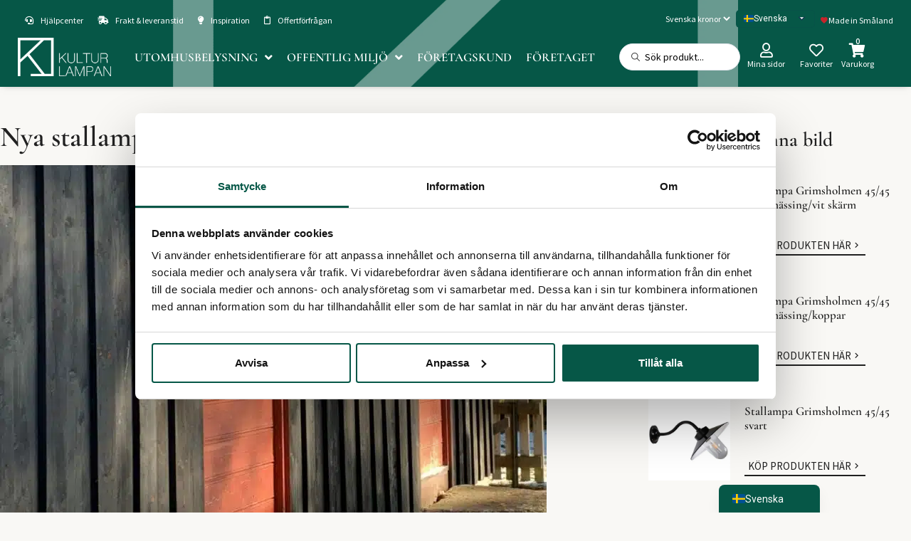

--- FILE ---
content_type: text/html; charset=UTF-8
request_url: https://kulturlampan.se/inspiration/stallampa-grimsholmen-45-45/
body_size: 56198
content:
<!doctype html>
<html lang="sv-SE">
<head>
	<meta charset="UTF-8">
	<meta name="viewport" content="width=device-width, initial-scale=1">
	<link rel="profile" href="https://gmpg.org/xfn/11">
	<script type="text/javascript" data-cookieconsent="ignore">
	window.dataLayer = window.dataLayer || [];

	function gtag() {
		dataLayer.push(arguments);
	}

	gtag("consent", "default", {
		ad_personalization: "denied",
		ad_storage: "denied",
		ad_user_data: "denied",
		analytics_storage: "denied",
		functionality_storage: "denied",
		personalization_storage: "denied",
		security_storage: "granted",
		wait_for_update: 500,
	});
	gtag("set", "ads_data_redaction", true);
	</script>
<script type="text/javascript" data-cookieconsent="ignore">
		(function (w, d, s, l, i) {
		w[l] = w[l] || [];
		w[l].push({'gtm.start': new Date().getTime(), event: 'gtm.js'});
		var f = d.getElementsByTagName(s)[0], j = d.createElement(s), dl = l !== 'dataLayer' ? '&l=' + l : '';
		j.async = true;
		j.src = 'https://www.googletagmanager.com/gtm.js?id=' + i + dl;
		f.parentNode.insertBefore(j, f);
	})(
		window,
		document,
		'script',
		'dataLayer',
		'GTM-W74QF56'
	);
</script>
<script type="text/javascript"
		id="Cookiebot"
		src="https://consent.cookiebot.com/uc.js"
		data-implementation="wp"
		data-cbid="3a091d5e-4058-4c55-af62-b951c1462a82"
						data-culture="SV"
				data-blockingmode="auto"
	></script>
<meta name='robots' content='index, follow, max-image-preview:large, max-snippet:-1, max-video-preview:-1' />

<!-- Google Tag Manager for WordPress by gtm4wp.com -->
<script data-cfasync="false" data-pagespeed-no-defer>
	var gtm4wp_datalayer_name = "dataLayer";
	var dataLayer = dataLayer || [];
	const gtm4wp_use_sku_instead = false;
	const gtm4wp_currency = 'SEK';
	const gtm4wp_product_per_impression = 10;
	const gtm4wp_clear_ecommerce = false;
	const gtm4wp_datalayer_max_timeout = 2000;
</script>
<!-- End Google Tag Manager for WordPress by gtm4wp.com -->
	<!-- This site is optimized with the Yoast SEO plugin v26.5 - https://yoast.com/wordpress/plugins/seo/ -->
	<title>Nya stallampan Grimsholmen - Kulturlampan</title>
	<link rel="canonical" href="https://kulturlampan.se/inspiration/stallampa-grimsholmen-45-45/" />
	<meta property="og:locale" content="sv_SE" />
	<meta property="og:type" content="article" />
	<meta property="og:title" content="Nya stallampan Grimsholmen - Kulturlampan" />
	<meta property="og:description" content="Nytillverkad stallampa I dagarna har vi precis fått klar vår nya lite mindre stallampa Grimsholmen. Design och produktion står Kulturlampan för. Det är en lite mindre lampa som inte kommer ut så mycket i djupet från väggen. Stallampan är gjuten i aluminium och håller en hög kvalité. Vi har valt att lackera våra stallampor 2 [&hellip;]" />
	<meta property="og:url" content="https://kulturlampan.se/inspiration/stallampa-grimsholmen-45-45/" />
	<meta property="og:site_name" content="Kulturlampan" />
	<meta property="article:modified_time" content="2023-06-29T08:47:30+00:00" />
	<meta property="og:image" content="https://kulturlampan.se/wp-content/uploads/2023/02/IMG_0520-1-scaled-e1681224126991.jpg" />
	<meta property="og:image:width" content="1500" />
	<meta property="og:image:height" content="1851" />
	<meta property="og:image:type" content="image/jpeg" />
	<meta name="twitter:card" content="summary_large_image" />
	<meta name="twitter:label1" content="Beräknad lästid" />
	<meta name="twitter:data1" content="2 minuter" />
	<script type="application/ld+json" class="yoast-schema-graph">{"@context":"https://schema.org","@graph":[{"@type":"WebPage","@id":"https://kulturlampan.se/inspiration/stallampa-grimsholmen-45-45/","url":"https://kulturlampan.se/inspiration/stallampa-grimsholmen-45-45/","name":"Nya stallampan Grimsholmen - Kulturlampan","isPartOf":{"@id":"https://kulturlampan.se/#website"},"primaryImageOfPage":{"@id":"https://kulturlampan.se/inspiration/stallampa-grimsholmen-45-45/#primaryimage"},"image":{"@id":"https://kulturlampan.se/inspiration/stallampa-grimsholmen-45-45/#primaryimage"},"thumbnailUrl":"https://kulturlampan.se/wp-content/uploads/2023/02/IMG_0520-1-scaled-e1681224126991.jpg","datePublished":"2023-04-17T13:21:36+00:00","dateModified":"2023-06-29T08:47:30+00:00","breadcrumb":{"@id":"https://kulturlampan.se/inspiration/stallampa-grimsholmen-45-45/#breadcrumb"},"inLanguage":"sv-SE","potentialAction":[{"@type":"ReadAction","target":["https://kulturlampan.se/inspiration/stallampa-grimsholmen-45-45/"]}]},{"@type":"ImageObject","inLanguage":"sv-SE","@id":"https://kulturlampan.se/inspiration/stallampa-grimsholmen-45-45/#primaryimage","url":"https://kulturlampan.se/wp-content/uploads/2023/02/IMG_0520-1-scaled-e1681224126991.jpg","contentUrl":"https://kulturlampan.se/wp-content/uploads/2023/02/IMG_0520-1-scaled-e1681224126991.jpg","width":1500,"height":1851},{"@type":"BreadcrumbList","@id":"https://kulturlampan.se/inspiration/stallampa-grimsholmen-45-45/#breadcrumb","itemListElement":[{"@type":"ListItem","position":1,"name":"Hem","item":"https://kulturlampan.se/"},{"@type":"ListItem","position":2,"name":"Inspiration","item":"https://kulturlampan.se/inspiration/"},{"@type":"ListItem","position":3,"name":"Nya stallampan Grimsholmen"}]},{"@type":"WebSite","@id":"https://kulturlampan.se/#website","url":"https://kulturlampan.se/","name":"Kulturlampan","description":"","publisher":{"@id":"https://kulturlampan.se/#organization"},"potentialAction":[{"@type":"SearchAction","target":{"@type":"EntryPoint","urlTemplate":"https://kulturlampan.se/?s={search_term_string}"},"query-input":{"@type":"PropertyValueSpecification","valueRequired":true,"valueName":"search_term_string"}}],"inLanguage":"sv-SE"},{"@type":"Organization","@id":"https://kulturlampan.se/#organization","name":"Kulturlampan","url":"https://kulturlampan.se/","logo":{"@type":"ImageObject","inLanguage":"sv-SE","@id":"https://kulturlampan.se/#/schema/logo/image/","url":"https://kulturlampan.se/wp-content/uploads/2023/03/logo.png","contentUrl":"https://kulturlampan.se/wp-content/uploads/2023/03/logo.png","width":504,"height":209,"caption":"Kulturlampan"},"image":{"@id":"https://kulturlampan.se/#/schema/logo/image/"}}]}</script>
	<!-- / Yoast SEO plugin. -->


<link rel="alternate" type="application/rss+xml" title="Kulturlampan &raquo; Webbflöde" href="https://kulturlampan.se/feed/" />
<link rel="alternate" type="application/rss+xml" title="Kulturlampan &raquo; Kommentarsflöde" href="https://kulturlampan.se/comments/feed/" />
<link rel="alternate" title="oEmbed (JSON)" type="application/json+oembed" href="https://kulturlampan.se/wp-json/oembed/1.0/embed?url=https%3A%2F%2Fkulturlampan.se%2Finspiration%2Fstallampa-grimsholmen-45-45%2F" />
<link rel="alternate" title="oEmbed (XML)" type="text/xml+oembed" href="https://kulturlampan.se/wp-json/oembed/1.0/embed?url=https%3A%2F%2Fkulturlampan.se%2Finspiration%2Fstallampa-grimsholmen-45-45%2F&#038;format=xml" />
<!-- ERROR: WP-Optimize Minify was not allowed to save its cache on - wp-content/cache/wpo-minify/1769520589/assets/wpo-minify-header-parent-style1762503350.min.css --><!-- Please check if the path above is correct and ensure your server has write permission there! --><style id='wp-img-auto-sizes-contain-inline-css'>
img:is([sizes=auto i],[sizes^="auto," i]){contain-intrinsic-size:3000px 1500px}
/*# sourceURL=wp-img-auto-sizes-contain-inline-css */
</style>
<style id='global-styles-inline-css'>
:root{--wp--preset--aspect-ratio--square: 1;--wp--preset--aspect-ratio--4-3: 4/3;--wp--preset--aspect-ratio--3-4: 3/4;--wp--preset--aspect-ratio--3-2: 3/2;--wp--preset--aspect-ratio--2-3: 2/3;--wp--preset--aspect-ratio--16-9: 16/9;--wp--preset--aspect-ratio--9-16: 9/16;--wp--preset--color--black: #000000;--wp--preset--color--cyan-bluish-gray: #abb8c3;--wp--preset--color--white: #ffffff;--wp--preset--color--pale-pink: #f78da7;--wp--preset--color--vivid-red: #cf2e2e;--wp--preset--color--luminous-vivid-orange: #ff6900;--wp--preset--color--luminous-vivid-amber: #fcb900;--wp--preset--color--light-green-cyan: #7bdcb5;--wp--preset--color--vivid-green-cyan: #00d084;--wp--preset--color--pale-cyan-blue: #8ed1fc;--wp--preset--color--vivid-cyan-blue: #0693e3;--wp--preset--color--vivid-purple: #9b51e0;--wp--preset--gradient--vivid-cyan-blue-to-vivid-purple: linear-gradient(135deg,rgb(6,147,227) 0%,rgb(155,81,224) 100%);--wp--preset--gradient--light-green-cyan-to-vivid-green-cyan: linear-gradient(135deg,rgb(122,220,180) 0%,rgb(0,208,130) 100%);--wp--preset--gradient--luminous-vivid-amber-to-luminous-vivid-orange: linear-gradient(135deg,rgb(252,185,0) 0%,rgb(255,105,0) 100%);--wp--preset--gradient--luminous-vivid-orange-to-vivid-red: linear-gradient(135deg,rgb(255,105,0) 0%,rgb(207,46,46) 100%);--wp--preset--gradient--very-light-gray-to-cyan-bluish-gray: linear-gradient(135deg,rgb(238,238,238) 0%,rgb(169,184,195) 100%);--wp--preset--gradient--cool-to-warm-spectrum: linear-gradient(135deg,rgb(74,234,220) 0%,rgb(151,120,209) 20%,rgb(207,42,186) 40%,rgb(238,44,130) 60%,rgb(251,105,98) 80%,rgb(254,248,76) 100%);--wp--preset--gradient--blush-light-purple: linear-gradient(135deg,rgb(255,206,236) 0%,rgb(152,150,240) 100%);--wp--preset--gradient--blush-bordeaux: linear-gradient(135deg,rgb(254,205,165) 0%,rgb(254,45,45) 50%,rgb(107,0,62) 100%);--wp--preset--gradient--luminous-dusk: linear-gradient(135deg,rgb(255,203,112) 0%,rgb(199,81,192) 50%,rgb(65,88,208) 100%);--wp--preset--gradient--pale-ocean: linear-gradient(135deg,rgb(255,245,203) 0%,rgb(182,227,212) 50%,rgb(51,167,181) 100%);--wp--preset--gradient--electric-grass: linear-gradient(135deg,rgb(202,248,128) 0%,rgb(113,206,126) 100%);--wp--preset--gradient--midnight: linear-gradient(135deg,rgb(2,3,129) 0%,rgb(40,116,252) 100%);--wp--preset--font-size--small: 13px;--wp--preset--font-size--medium: 20px;--wp--preset--font-size--large: 36px;--wp--preset--font-size--x-large: 42px;--wp--preset--spacing--20: 0.44rem;--wp--preset--spacing--30: 0.67rem;--wp--preset--spacing--40: 1rem;--wp--preset--spacing--50: 1.5rem;--wp--preset--spacing--60: 2.25rem;--wp--preset--spacing--70: 3.38rem;--wp--preset--spacing--80: 5.06rem;--wp--preset--shadow--natural: 6px 6px 9px rgba(0, 0, 0, 0.2);--wp--preset--shadow--deep: 12px 12px 50px rgba(0, 0, 0, 0.4);--wp--preset--shadow--sharp: 6px 6px 0px rgba(0, 0, 0, 0.2);--wp--preset--shadow--outlined: 6px 6px 0px -3px rgb(255, 255, 255), 6px 6px rgb(0, 0, 0);--wp--preset--shadow--crisp: 6px 6px 0px rgb(0, 0, 0);}:root { --wp--style--global--content-size: 800px;--wp--style--global--wide-size: 1200px; }:where(body) { margin: 0; }.wp-site-blocks > .alignleft { float: left; margin-right: 2em; }.wp-site-blocks > .alignright { float: right; margin-left: 2em; }.wp-site-blocks > .aligncenter { justify-content: center; margin-left: auto; margin-right: auto; }:where(.wp-site-blocks) > * { margin-block-start: 24px; margin-block-end: 0; }:where(.wp-site-blocks) > :first-child { margin-block-start: 0; }:where(.wp-site-blocks) > :last-child { margin-block-end: 0; }:root { --wp--style--block-gap: 24px; }:root :where(.is-layout-flow) > :first-child{margin-block-start: 0;}:root :where(.is-layout-flow) > :last-child{margin-block-end: 0;}:root :where(.is-layout-flow) > *{margin-block-start: 24px;margin-block-end: 0;}:root :where(.is-layout-constrained) > :first-child{margin-block-start: 0;}:root :where(.is-layout-constrained) > :last-child{margin-block-end: 0;}:root :where(.is-layout-constrained) > *{margin-block-start: 24px;margin-block-end: 0;}:root :where(.is-layout-flex){gap: 24px;}:root :where(.is-layout-grid){gap: 24px;}.is-layout-flow > .alignleft{float: left;margin-inline-start: 0;margin-inline-end: 2em;}.is-layout-flow > .alignright{float: right;margin-inline-start: 2em;margin-inline-end: 0;}.is-layout-flow > .aligncenter{margin-left: auto !important;margin-right: auto !important;}.is-layout-constrained > .alignleft{float: left;margin-inline-start: 0;margin-inline-end: 2em;}.is-layout-constrained > .alignright{float: right;margin-inline-start: 2em;margin-inline-end: 0;}.is-layout-constrained > .aligncenter{margin-left: auto !important;margin-right: auto !important;}.is-layout-constrained > :where(:not(.alignleft):not(.alignright):not(.alignfull)){max-width: var(--wp--style--global--content-size);margin-left: auto !important;margin-right: auto !important;}.is-layout-constrained > .alignwide{max-width: var(--wp--style--global--wide-size);}body .is-layout-flex{display: flex;}.is-layout-flex{flex-wrap: wrap;align-items: center;}.is-layout-flex > :is(*, div){margin: 0;}body .is-layout-grid{display: grid;}.is-layout-grid > :is(*, div){margin: 0;}body{padding-top: 0px;padding-right: 0px;padding-bottom: 0px;padding-left: 0px;}a:where(:not(.wp-element-button)){text-decoration: underline;}:root :where(.wp-element-button, .wp-block-button__link){background-color: #32373c;border-width: 0;color: #fff;font-family: inherit;font-size: inherit;font-style: inherit;font-weight: inherit;letter-spacing: inherit;line-height: inherit;padding-top: calc(0.667em + 2px);padding-right: calc(1.333em + 2px);padding-bottom: calc(0.667em + 2px);padding-left: calc(1.333em + 2px);text-decoration: none;text-transform: inherit;}.has-black-color{color: var(--wp--preset--color--black) !important;}.has-cyan-bluish-gray-color{color: var(--wp--preset--color--cyan-bluish-gray) !important;}.has-white-color{color: var(--wp--preset--color--white) !important;}.has-pale-pink-color{color: var(--wp--preset--color--pale-pink) !important;}.has-vivid-red-color{color: var(--wp--preset--color--vivid-red) !important;}.has-luminous-vivid-orange-color{color: var(--wp--preset--color--luminous-vivid-orange) !important;}.has-luminous-vivid-amber-color{color: var(--wp--preset--color--luminous-vivid-amber) !important;}.has-light-green-cyan-color{color: var(--wp--preset--color--light-green-cyan) !important;}.has-vivid-green-cyan-color{color: var(--wp--preset--color--vivid-green-cyan) !important;}.has-pale-cyan-blue-color{color: var(--wp--preset--color--pale-cyan-blue) !important;}.has-vivid-cyan-blue-color{color: var(--wp--preset--color--vivid-cyan-blue) !important;}.has-vivid-purple-color{color: var(--wp--preset--color--vivid-purple) !important;}.has-black-background-color{background-color: var(--wp--preset--color--black) !important;}.has-cyan-bluish-gray-background-color{background-color: var(--wp--preset--color--cyan-bluish-gray) !important;}.has-white-background-color{background-color: var(--wp--preset--color--white) !important;}.has-pale-pink-background-color{background-color: var(--wp--preset--color--pale-pink) !important;}.has-vivid-red-background-color{background-color: var(--wp--preset--color--vivid-red) !important;}.has-luminous-vivid-orange-background-color{background-color: var(--wp--preset--color--luminous-vivid-orange) !important;}.has-luminous-vivid-amber-background-color{background-color: var(--wp--preset--color--luminous-vivid-amber) !important;}.has-light-green-cyan-background-color{background-color: var(--wp--preset--color--light-green-cyan) !important;}.has-vivid-green-cyan-background-color{background-color: var(--wp--preset--color--vivid-green-cyan) !important;}.has-pale-cyan-blue-background-color{background-color: var(--wp--preset--color--pale-cyan-blue) !important;}.has-vivid-cyan-blue-background-color{background-color: var(--wp--preset--color--vivid-cyan-blue) !important;}.has-vivid-purple-background-color{background-color: var(--wp--preset--color--vivid-purple) !important;}.has-black-border-color{border-color: var(--wp--preset--color--black) !important;}.has-cyan-bluish-gray-border-color{border-color: var(--wp--preset--color--cyan-bluish-gray) !important;}.has-white-border-color{border-color: var(--wp--preset--color--white) !important;}.has-pale-pink-border-color{border-color: var(--wp--preset--color--pale-pink) !important;}.has-vivid-red-border-color{border-color: var(--wp--preset--color--vivid-red) !important;}.has-luminous-vivid-orange-border-color{border-color: var(--wp--preset--color--luminous-vivid-orange) !important;}.has-luminous-vivid-amber-border-color{border-color: var(--wp--preset--color--luminous-vivid-amber) !important;}.has-light-green-cyan-border-color{border-color: var(--wp--preset--color--light-green-cyan) !important;}.has-vivid-green-cyan-border-color{border-color: var(--wp--preset--color--vivid-green-cyan) !important;}.has-pale-cyan-blue-border-color{border-color: var(--wp--preset--color--pale-cyan-blue) !important;}.has-vivid-cyan-blue-border-color{border-color: var(--wp--preset--color--vivid-cyan-blue) !important;}.has-vivid-purple-border-color{border-color: var(--wp--preset--color--vivid-purple) !important;}.has-vivid-cyan-blue-to-vivid-purple-gradient-background{background: var(--wp--preset--gradient--vivid-cyan-blue-to-vivid-purple) !important;}.has-light-green-cyan-to-vivid-green-cyan-gradient-background{background: var(--wp--preset--gradient--light-green-cyan-to-vivid-green-cyan) !important;}.has-luminous-vivid-amber-to-luminous-vivid-orange-gradient-background{background: var(--wp--preset--gradient--luminous-vivid-amber-to-luminous-vivid-orange) !important;}.has-luminous-vivid-orange-to-vivid-red-gradient-background{background: var(--wp--preset--gradient--luminous-vivid-orange-to-vivid-red) !important;}.has-very-light-gray-to-cyan-bluish-gray-gradient-background{background: var(--wp--preset--gradient--very-light-gray-to-cyan-bluish-gray) !important;}.has-cool-to-warm-spectrum-gradient-background{background: var(--wp--preset--gradient--cool-to-warm-spectrum) !important;}.has-blush-light-purple-gradient-background{background: var(--wp--preset--gradient--blush-light-purple) !important;}.has-blush-bordeaux-gradient-background{background: var(--wp--preset--gradient--blush-bordeaux) !important;}.has-luminous-dusk-gradient-background{background: var(--wp--preset--gradient--luminous-dusk) !important;}.has-pale-ocean-gradient-background{background: var(--wp--preset--gradient--pale-ocean) !important;}.has-electric-grass-gradient-background{background: var(--wp--preset--gradient--electric-grass) !important;}.has-midnight-gradient-background{background: var(--wp--preset--gradient--midnight) !important;}.has-small-font-size{font-size: var(--wp--preset--font-size--small) !important;}.has-medium-font-size{font-size: var(--wp--preset--font-size--medium) !important;}.has-large-font-size{font-size: var(--wp--preset--font-size--large) !important;}.has-x-large-font-size{font-size: var(--wp--preset--font-size--x-large) !important;}
:root :where(.wp-block-pullquote){font-size: 1.5em;line-height: 1.6;}
/*# sourceURL=global-styles-inline-css */
</style>
<style id='woocommerce-inline-inline-css'>
.woocommerce form .form-row .required { visibility: visible; }
/*# sourceURL=woocommerce-inline-inline-css */
</style>
<link rel='stylesheet' id='wpo_min-header-0-css' href='https://kulturlampan.se/wp-content/cache/wpo-minify/1769520589/assets/wpo-minify-header-hello-elementor-theme-style1762503350.min.css' media='all' />
<link rel='stylesheet' id='wpo_min-header-1-css' href='https://kulturlampan.se/wp-content/cache/wpo-minify/1769520589/assets/wpo-minify-header-jet-menu-hello1765449777.min.css' media='all' />
<link rel='stylesheet' id='wp-block-library-css' href='https://kulturlampan.se/wp-includes/css/dist/block-library/style.min.css' media='all' />
<link rel='stylesheet' id='wpo_min-header-3-css' href='https://kulturlampan.se/wp-content/cache/wpo-minify/1769520589/assets/wpo-minify-header-wdevs-tax-switch-style1769509755.min.css' media='all' />
<link rel='stylesheet' id='wpo_min-header-4-css' href='https://kulturlampan.se/wp-content/cache/wpo-minify/1769520589/assets/wpo-minify-header-wdevs-tax-switch-label-style1769509755.min.css' media='all' />
<link rel='stylesheet' id='wpo_min-header-5-css' href='https://kulturlampan.se/wp-content/cache/wpo-minify/1769520589/assets/wpo-minify-header-jet-engine-frontend1765449772.min.css' media='all' />
<link rel='stylesheet' id='wpo_min-header-6-css' href='https://kulturlampan.se/wp-content/cache/wpo-minify/1769520589/assets/wpo-minify-header-wdevs-tax-switch1769517947.min.css' media='all' />
<link rel='stylesheet' id='wpo_min-header-7-css' href='https://kulturlampan.se/wp-content/cache/wpo-minify/1769520589/assets/wpo-minify-header-wdevs-tax-switch-public1769517947.min.css' media='all' />
<link rel='stylesheet' id='wpo_min-header-8-css' href='https://kulturlampan.se/wp-content/cache/wpo-minify/1769520589/assets/wpo-minify-header-wc-aelia-cs-frontend1762502664.min.css' media='all' />
<link rel='stylesheet' id='wpo_min-header-9-css' href='https://kulturlampan.se/wp-content/cache/wpo-minify/1769520589/assets/wpo-minify-header-woocommerce-layout1765449805.min.css' media='all' />
<link rel='stylesheet' id='wpo_min-header-10-css' href='https://kulturlampan.se/wp-content/cache/wpo-minify/1769520589/assets/wpo-minify-header-woocommerce-smallscreen1765449805.min.css' media='only screen and (max-width: 768px)' />
<link rel='stylesheet' id='wpo_min-header-11-css' href='https://kulturlampan.se/wp-content/cache/wpo-minify/1769520589/assets/wpo-minify-header-woocommerce-general1765449805.min.css' media='all' />
<link rel='stylesheet' id='wpsl-styles-css' href='https://kulturlampan.se/wp-content/plugins/wp-store-locator/css/styles.min.css' media='all' />
<link rel='stylesheet' id='wpo_min-header-13-css' href='https://kulturlampan.se/wp-content/cache/wpo-minify/1769520589/assets/wpo-minify-header-trp-popup-style1765449797.min.css' media='all' />
<link rel='stylesheet' id='child-style-css' href='https://kulturlampan.se/wp-content/themes/kulturlampan/style.css' media='all' />
<link rel='stylesheet' id='wpo_min-header-16-css' href='https://kulturlampan.se/wp-content/cache/wpo-minify/1769520589/assets/wpo-minify-header-hello-elementor1762503350.min.css' media='all' />
<link rel='stylesheet' id='wpo_min-header-17-css' href='https://kulturlampan.se/wp-content/cache/wpo-minify/1769520589/assets/wpo-minify-header-hello-elementor-header-footer1762503350.min.css' media='all' />
<link rel='stylesheet' id='wpo_min-header-18-css' href='https://kulturlampan.se/wp-content/cache/wpo-minify/1769520589/assets/wpo-minify-header-font-awesome-all1765449777.min.css' media='all' />
<link rel='stylesheet' id='wpo_min-header-19-css' href='https://kulturlampan.se/wp-content/cache/wpo-minify/1769520589/assets/wpo-minify-header-font-awesome-v4-shims1765449777.min.css' media='all' />
<link rel='stylesheet' id='wpo_min-header-20-css' href='https://kulturlampan.se/wp-content/cache/wpo-minify/1769520589/assets/wpo-minify-header-jet-menu-public-styles1765449777.min.css' media='all' />
<link rel='stylesheet' id='wpo_min-header-21-css' href='https://kulturlampan.se/wp-content/cache/wpo-minify/1769520589/assets/wpo-minify-header-jet-menu-general1687604596.min.css' media='all' />
<link rel='stylesheet' id='wpo_min-header-22-css' href='https://kulturlampan.se/wp-content/cache/wpo-minify/1769520589/assets/wpo-minify-header-jet-popup-frontend1765449780.min.css' media='all' />
<link rel='stylesheet' id='elementor-frontend-css' href='https://kulturlampan.se/wp-content/plugins/elementor/assets/css/frontend.min.css' media='all' />
<link rel='stylesheet' id='widget-icon-box-css' href='https://kulturlampan.se/wp-content/plugins/elementor/assets/css/widget-icon-box.min.css' media='all' />
<link rel='stylesheet' id='widget-image-css' href='https://kulturlampan.se/wp-content/plugins/elementor/assets/css/widget-image.min.css' media='all' />
<link rel='stylesheet' id='e-sticky-css' href='https://kulturlampan.se/wp-content/plugins/elementor-pro/assets/css/modules/sticky.min.css' media='all' />
<link rel='stylesheet' id='widget-heading-css' href='https://kulturlampan.se/wp-content/plugins/elementor/assets/css/widget-heading.min.css' media='all' />
<link rel='stylesheet' id='widget-login-css' href='https://kulturlampan.se/wp-content/plugins/elementor-pro/assets/css/widget-login.min.css' media='all' />
<link rel='stylesheet' id='widget-form-css' href='https://kulturlampan.se/wp-content/plugins/elementor-pro/assets/css/widget-form.min.css' media='all' />
<link rel='stylesheet' id='widget-nav-menu-css' href='https://kulturlampan.se/wp-content/plugins/elementor-pro/assets/css/widget-nav-menu.min.css' media='all' />
<link rel='stylesheet' id='widget-toggle-css' href='https://kulturlampan.se/wp-content/plugins/elementor/assets/css/widget-toggle.min.css' media='all' />
<link rel='stylesheet' id='e-motion-fx-css' href='https://kulturlampan.se/wp-content/plugins/elementor-pro/assets/css/modules/motion-fx.min.css' media='all' />
<link rel='stylesheet' id='e-animation-fadeInUp-css' href='https://kulturlampan.se/wp-content/plugins/elementor/assets/lib/animations/styles/fadeInUp.min.css' media='all' />
<link rel='stylesheet' id='e-popup-css' href='https://kulturlampan.se/wp-content/plugins/elementor-pro/assets/css/conditionals/popup.min.css' media='all' />
<link rel='stylesheet' id='swiper-css' href='https://kulturlampan.se/wp-content/plugins/elementor/assets/lib/swiper/v8/css/swiper.min.css' media='all' />
<link rel='stylesheet' id='inavii-styles-css' href='https://kulturlampan.se/wp-content/plugins/inavii-social-feed-for-elementor/assets/dist/css/inavii-styles.min.css' media='all' />
<link rel='stylesheet' id='elementor-icons-css' href='https://kulturlampan.se/wp-content/plugins/elementor/assets/lib/eicons/css/elementor-icons.min.css' media='all' />
<link rel='stylesheet' id='wpo_min-header-38-css' href='https://kulturlampan.se/wp-content/cache/wpo-minify/1769520589/assets/wpo-minify-header-elementor-post-111769512922.min.css' media='all' />
<link rel='stylesheet' id='wpo_min-header-39-css' href='https://kulturlampan.se/wp-content/cache/wpo-minify/1769520589/assets/wpo-minify-header-jet-tabs-frontend1765449787.min.css' media='all' />
<link rel='stylesheet' id='wpo_min-header-40-css' href='https://kulturlampan.se/wp-content/cache/wpo-minify/1769520589/assets/wpo-minify-header-mm_animate_css1701942979.min.css' media='all' />
<link rel='stylesheet' id='wpo_min-header-41-css' href='https://kulturlampan.se/wp-content/cache/wpo-minify/1769520589/assets/wpo-minify-header-mm_cart_css1701942980.min.css' media='all' />
<link rel='stylesheet' id='wpo_min-header-42-css' href='https://kulturlampan.se/wp-content/cache/wpo-minify/1769520589/assets/wpo-minify-header-elementor-post-18071769512922.min.css' media='all' />
<link rel='stylesheet' id='wpo_min-header-43-css' href='https://kulturlampan.se/wp-content/cache/wpo-minify/1769520589/assets/wpo-minify-header-elementor-post-21431769512922.min.css' media='all' />
<link rel='stylesheet' id='wpo_min-header-44-css' href='https://kulturlampan.se/wp-content/cache/wpo-minify/1769520589/assets/wpo-minify-header-elementor-post-29221769512921.min.css' media='all' />
<link rel='stylesheet' id='wpo_min-header-45-css' href='https://kulturlampan.se/wp-content/cache/wpo-minify/1769520589/assets/wpo-minify-header-elementor-post-29491769515939.min.css' media='all' />
<link rel='stylesheet' id='wpo_min-header-46-css' href='https://kulturlampan.se/wp-content/cache/wpo-minify/1769520589/assets/wpo-minify-header-elementor-post-59831769512921.min.css' media='all' />
<link rel='stylesheet' id='wpo_min-header-47-css' href='https://kulturlampan.se/wp-content/cache/wpo-minify/1769520589/assets/wpo-minify-header-trp-language-switcher-v21765449799.min.css' media='all' />
<link rel='stylesheet' id='wpo_min-header-48-css' href='https://kulturlampan.se/wp-content/cache/wpo-minify/1769520589/assets/wpo-minify-header-yith_ywraq_frontend1765449826.min.css' media='all' />
<link rel='stylesheet' id='wpo_min-header-49-css' href='https://kulturlampan.se/wp-content/cache/wpo-minify/1769520589/assets/wpo-minify-header-fmpe_main_css1757061796.min.css' media='all' />
<link rel='stylesheet' id='wpo_min-header-50-css' href='https://kulturlampan.se/wp-content/cache/wpo-minify/1769520589/assets/wpo-minify-header-mrp_main_css1679660441.min.css' media='all' />
<link rel='stylesheet' id='jquery-chosen-css' href='https://kulturlampan.se/wp-content/plugins/jet-search/assets/lib/chosen/chosen.min.css' media='all' />
<link rel='stylesheet' id='wpo_min-header-52-css' href='https://kulturlampan.se/wp-content/cache/wpo-minify/1769520589/assets/wpo-minify-header-jet-search1765449785.min.css' media='all' />
<link rel='stylesheet' id='wpo_min-header-53-css' href='https://kulturlampan.se/wp-content/cache/wpo-minify/1769520589/assets/wpo-minify-header-elementor-gf-local-cormorantgaramond1747215905.min.css' media='all' />
<link rel='stylesheet' id='wpo_min-header-54-css' href='https://kulturlampan.se/wp-content/cache/wpo-minify/1769520589/assets/wpo-minify-header-elementor-gf-local-sourcesanspro1747215911.min.css' media='all' />
<link rel='stylesheet' id='wpo_min-header-55-css' href='https://kulturlampan.se/wp-content/cache/wpo-minify/1769520589/assets/wpo-minify-header-elementor-icons-shared-01765449760.min.css' media='all' />
<link rel='stylesheet' id='wpo_min-header-56-css' href='https://kulturlampan.se/wp-content/cache/wpo-minify/1769520589/assets/wpo-minify-header-elementor-icons-fa-solid1765449760.min.css' media='all' />
<link rel='stylesheet' id='wpo_min-header-57-css' href='https://kulturlampan.se/wp-content/cache/wpo-minify/1769520589/assets/wpo-minify-header-elementor-icons-ionicons1747215299.min.css' media='all' />
<link rel='stylesheet' id='wpo_min-header-58-css' href='https://kulturlampan.se/wp-content/cache/wpo-minify/1769520589/assets/wpo-minify-header-elementor-icons-fa-regular1765449760.min.css' media='all' />
<link rel='stylesheet' id='wpo_min-header-59-css' href='https://kulturlampan.se/wp-content/cache/wpo-minify/1769520589/assets/wpo-minify-header-elementor-icons-material-design1747215299.min.css' media='all' />
<script src="https://kulturlampan.se/wp-includes/js/jquery/jquery.min.js" id="jquery-core-js"></script>
<script src="https://kulturlampan.se/wp-includes/js/jquery/jquery-migrate.min.js" id="jquery-migrate-js"></script>
<script src="https://kulturlampan.se/wp-includes/js/imagesloaded.min.js" id="imagesLoaded-js"></script>
<script src="https://kulturlampan.se/wp-content/plugins/woocommerce/assets/js/jquery-blockui/jquery.blockUI.min.js" id="wc-jquery-blockui-js" defer data-wp-strategy="defer"></script>
<script id="wc-add-to-cart-js-extra">
var wc_add_to_cart_params = {"ajax_url":"/wp-admin/admin-ajax.php","wc_ajax_url":"/?wc-ajax=%%endpoint%%","i18n_view_cart":"Visa varukorg","cart_url":"https://kulturlampan.se/varukorg/","is_cart":"","cart_redirect_after_add":"no"};
//# sourceURL=wc-add-to-cart-js-extra
</script>
<script src="https://kulturlampan.se/wp-content/plugins/woocommerce/assets/js/frontend/add-to-cart.min.js" id="wc-add-to-cart-js" defer data-wp-strategy="defer"></script>
<script src="https://kulturlampan.se/wp-content/plugins/woocommerce/assets/js/js-cookie/js.cookie.min.js" id="wc-js-cookie-js" defer data-wp-strategy="defer"></script>
<script id="woocommerce-js-extra">
var woocommerce_params = {"ajax_url":"/wp-admin/admin-ajax.php","wc_ajax_url":"/?wc-ajax=%%endpoint%%","i18n_password_show":"Visa l\u00f6senord","i18n_password_hide":"D\u00f6lj l\u00f6senord"};
//# sourceURL=woocommerce-js-extra
</script>
<script src="https://kulturlampan.se/wp-content/plugins/woocommerce/assets/js/frontend/woocommerce.min.js" id="woocommerce-js" defer data-wp-strategy="defer"></script>
<script src="https://kulturlampan.se/wp-content/cache/wpo-minify/1769520589/assets/wpo-minify-header-trp-frontend-compatibility1765449799.min.js" id="wpo_min-header-7-js"></script>
<script id="wpo_min-header-8-js-extra">
var trp_language_cookie_data = {"abs_home":"https://kulturlampan.se","url_slugs":{"sv_SE":"sv_se","da_DK":"da","nb_NO":"nb","fi":"fi","de_DE":"de"},"cookie_name":"trp_language","cookie_age":"30","cookie_path":"/","default_language":"sv_SE","publish_languages":["sv_SE","da_DK","nb_NO","fi","de_DE"],"trp_ald_ajax_url":"https://kulturlampan.se/wp-content/plugins/translatepress-developer/add-ons-pro/automatic-language-detection/includes/trp-ald-ajax.php","detection_method":"browser-ip","popup_option":"popup","popup_type":"normal_popup","popup_textarea":"We've detected you might be speaking a different language. Do you want to change to:","popup_textarea_change_button":"Change Language","popup_textarea_close_button":"Close and do not switch language","iso_codes":{"sv_SE":"sv","da_DK":"da","nb_NO":"no","fi":"fi","de_DE":"de","en_US":"en"},"language_urls":{"sv_SE":"https://kulturlampan.se/inspiration/stallampa-grimsholmen-45-45/","da_DK":"https://kulturlampan.se/da/inspiration/standerlampe-grimsholmen-45-45/","nb_NO":"https://kulturlampan.se/nb/inspirasjon/stallampe-grimsholmen-45-45/","fi":"https://kulturlampan.se/fi/inspiraatio/kioskivalaisin-grimsholmen-45-45/","de_DE":"https://kulturlampan.se/de/inspiration/standerleuchte-grimsholmen-45-45/"},"english_name":{"sv_SE":"Svenska","da_DK":"Dansk","nb_NO":"Norsk bokm\u00e5l","fi":"Suomi","de_DE":"Deutsch"},"is_iphone_user_check":""};
//# sourceURL=wpo_min-header-8-js-extra
</script>
<script src="https://kulturlampan.se/wp-content/cache/wpo-minify/1769520589/assets/wpo-minify-header-jquerytrp-language-cookie1765449797.min.js" id="wpo_min-header-8-js"></script>
<script id="wpo_min-header-9-js-extra">
var kulturlampan = {"ajaxurl":"https://kulturlampan.se/wp-admin/admin-ajax.php"};
//# sourceURL=wpo_min-header-9-js-extra
</script>
<script src="https://kulturlampan.se/wp-content/cache/wpo-minify/1769520589/assets/wpo-minify-header-jquerykulturlampan_checkout_js1759139783.min.js" id="wpo_min-header-9-js"></script>
<script src="https://kulturlampan.se/wp-content/cache/wpo-minify/1769520589/assets/wpo-minify-header-jquerymm_cart_js1701942981.min.js" id="wpo_min-header-10-js"></script>
<script src="https://kulturlampan.se/wp-content/cache/wpo-minify/1769520589/assets/wpo-minify-header-trp-language-switcher-js-v21765449799.min.js" id="wpo_min-header-11-js"></script>
<script id="wpo_min-header-12-js-extra">
var mrp = {"ajaxurl":"https://kulturlampan.se/wp-admin/admin-ajax.php"};
//# sourceURL=wpo_min-header-12-js-extra
</script>
<script src="https://kulturlampan.se/wp-content/cache/wpo-minify/1769520589/assets/wpo-minify-header-jquerymrp_main_js1679660441.min.js" id="wpo_min-header-12-js"></script>
<link rel="https://api.w.org/" href="https://kulturlampan.se/wp-json/" /><link rel="alternate" title="JSON" type="application/json" href="https://kulturlampan.se/wp-json/wp/v2/inspiration/2921" /><link rel="EditURI" type="application/rsd+xml" title="RSD" href="https://kulturlampan.se/xmlrpc.php?rsd" />
<meta name="generator" content="WordPress 6.9" />
<meta name="generator" content="WooCommerce 10.4.0" />
<link rel='shortlink' href='https://kulturlampan.se/?p=2921' />
<link rel="alternate" hreflang="sv-SE" href="https://kulturlampan.se/inspiration/stallampa-grimsholmen-45-45/"/>
<link rel="alternate" hreflang="da-DK" href="https://kulturlampan.se/da/inspiration/standerlampe-grimsholmen-45-45/"/>
<link rel="alternate" hreflang="nb-NO" href="https://kulturlampan.se/nb/inspirasjon/stallampe-grimsholmen-45-45/"/>
<link rel="alternate" hreflang="fi" href="https://kulturlampan.se/fi/inspiraatio/kioskivalaisin-grimsholmen-45-45/"/>
<link rel="alternate" hreflang="de-DE" href="https://kulturlampan.se/de/inspiration/standerleuchte-grimsholmen-45-45/"/>
<link rel="alternate" hreflang="sv" href="https://kulturlampan.se/inspiration/stallampa-grimsholmen-45-45/"/>
<link rel="alternate" hreflang="da" href="https://kulturlampan.se/da/inspiration/standerlampe-grimsholmen-45-45/"/>
<link rel="alternate" hreflang="nb" href="https://kulturlampan.se/nb/inspirasjon/stallampe-grimsholmen-45-45/"/>
<link rel="alternate" hreflang="de" href="https://kulturlampan.se/de/inspiration/standerleuchte-grimsholmen-45-45/"/>

<!-- Google Tag Manager for WordPress by gtm4wp.com -->
<!-- GTM Container placement set to automatic -->
<script data-cfasync="false" data-pagespeed-no-defer>
	var dataLayer_content = {"pagePostType":"inspiration","pagePostType2":"single-inspiration","pagePostAuthor":"Kulturlampan"};
	dataLayer.push( dataLayer_content );
</script>
<script data-cfasync="false" data-pagespeed-no-defer>
(function(w,d,s,l,i){w[l]=w[l]||[];w[l].push({'gtm.start':
new Date().getTime(),event:'gtm.js'});var f=d.getElementsByTagName(s)[0],
j=d.createElement(s),dl=l!='dataLayer'?'&l='+l:'';j.async=true;j.src=
'//www.googletagmanager.com/gtm.js?id='+i+dl;f.parentNode.insertBefore(j,f);
})(window,document,'script','dataLayer','GTM-W74QF56');
</script>
<!-- End Google Tag Manager for WordPress by gtm4wp.com --><!-- Google site verification - Google for WooCommerce -->
<meta name="google-site-verification" content="x063RTiPIAJTp-NbzKlQRJIWnKPWm9k0tK0A_fW36uc" />
	<noscript><style>.woocommerce-product-gallery{ opacity: 1 !important; }</style></noscript>
	<meta name="generator" content="Elementor 3.33.4; settings: css_print_method-external, google_font-enabled, font_display-swap">
<meta name="p:domain_verify" content="4c1fba6e121a4292190b8c5fa23a843c"/>
			<style>
				.e-con.e-parent:nth-of-type(n+4):not(.e-lazyloaded):not(.e-no-lazyload),
				.e-con.e-parent:nth-of-type(n+4):not(.e-lazyloaded):not(.e-no-lazyload) * {
					background-image: none !important;
				}
				@media screen and (max-height: 1024px) {
					.e-con.e-parent:nth-of-type(n+3):not(.e-lazyloaded):not(.e-no-lazyload),
					.e-con.e-parent:nth-of-type(n+3):not(.e-lazyloaded):not(.e-no-lazyload) * {
						background-image: none !important;
					}
				}
				@media screen and (max-height: 640px) {
					.e-con.e-parent:nth-of-type(n+2):not(.e-lazyloaded):not(.e-no-lazyload),
					.e-con.e-parent:nth-of-type(n+2):not(.e-lazyloaded):not(.e-no-lazyload) * {
						background-image: none !important;
					}
				}
			</style>
			<link rel="icon" href="https://kulturlampan.se/wp-content/uploads/2023/03/favicon-100x100.png" sizes="32x32" />
<link rel="icon" href="https://kulturlampan.se/wp-content/uploads/2023/03/favicon-300x300.png" sizes="192x192" />
<link rel="apple-touch-icon" href="https://kulturlampan.se/wp-content/uploads/2023/03/favicon-300x300.png" />
<meta name="msapplication-TileImage" content="https://kulturlampan.se/wp-content/uploads/2023/03/favicon-300x300.png" />
		<style id="wp-custom-css">
			.mm-tax-toggle {
	border:0px solid #212121;
	color: transparent;
	}

.mm-tax-toggle a{
	border: 1px solid #212121;
		padding:5px 20px;
	border-radius: 20px;
	text-transform: uppercase;
	font-weight:400 !important;
	font-size:12px;
}

.mm-tax-toggle .active{
	background-color:#F9F3E8;
	border:1px solid #F9F3E8;
	box-shadow: inset 2px 2px 4px #686666;
	font-weight:600!important
}

		</style>
		
		<!-- Global site tag (gtag.js) - Google Ads: AW-796844757 - Google for WooCommerce -->
		<script async src="https://www.googletagmanager.com/gtag/js?id=AW-796844757"></script>
		<script>
			window.dataLayer = window.dataLayer || [];
			function gtag() { dataLayer.push(arguments); }
			gtag( 'consent', 'default', {
				analytics_storage: 'denied',
				ad_storage: 'denied',
				ad_user_data: 'denied',
				ad_personalization: 'denied',
				region: ['AT', 'BE', 'BG', 'HR', 'CY', 'CZ', 'DK', 'EE', 'FI', 'FR', 'DE', 'GR', 'HU', 'IS', 'IE', 'IT', 'LV', 'LI', 'LT', 'LU', 'MT', 'NL', 'NO', 'PL', 'PT', 'RO', 'SK', 'SI', 'ES', 'SE', 'GB', 'CH'],
				wait_for_update: 500,
			} );
			gtag('js', new Date());
			gtag('set', 'developer_id.dOGY3NW', true);
			gtag("config", "AW-796844757", { "groups": "GLA", "send_page_view": false });		</script>

		</head>
<body class="wp-singular inspiration-template-default single single-inspiration postid-2921 wp-custom-logo wp-embed-responsive wp-theme-hello-elementor wp-child-theme-kulturlampan theme-hello-elementor woocommerce-no-js translatepress-sv_SE hello-elementor-default jet-desktop-menu-active elementor-default elementor-kit-11 elementor-page-2922">


<!-- GTM Container placement set to automatic -->
<!-- Google Tag Manager (noscript) -->
				<noscript><iframe src="https://www.googletagmanager.com/ns.html?id=GTM-W74QF56" height="0" width="0" style="display:none;visibility:hidden" aria-hidden="true"></iframe></noscript>
<!-- End Google Tag Manager (noscript) --><script>
gtag("event", "page_view", {send_to: "GLA"});
</script>

<a class="skip-link screen-reader-text" href="#content">Hoppa till innehåll</a>

		<header data-elementor-type="header" data-elementor-id="1807" class="elementor elementor-1807 elementor-location-header" data-elementor-post-type="elementor_library">
					<section class="elementor-section elementor-top-section elementor-element elementor-element-319d6d6 elementor-hidden-tablet elementor-hidden-mobile elementor-section-boxed elementor-section-height-default elementor-section-height-default" data-id="319d6d6" data-element_type="section" id="mainMenu" data-settings="{&quot;sticky&quot;:&quot;top&quot;,&quot;background_background&quot;:&quot;classic&quot;,&quot;sticky_on&quot;:[&quot;desktop&quot;,&quot;tablet&quot;,&quot;mobile&quot;],&quot;sticky_offset&quot;:0,&quot;sticky_effects_offset&quot;:0,&quot;sticky_anchor_link_offset&quot;:0}">
							<div class="elementor-background-overlay"></div>
							<div class="elementor-container elementor-column-gap-default">
					<div class="elementor-column elementor-col-100 elementor-top-column elementor-element elementor-element-c68c390" data-id="c68c390" data-element_type="column">
			<div class="elementor-widget-wrap elementor-element-populated">
						<section class="elementor-section elementor-inner-section elementor-element elementor-element-19acbba elementor-section-boxed elementor-section-height-default elementor-section-height-default" data-id="19acbba" data-element_type="section" data-settings="{&quot;background_background&quot;:&quot;classic&quot;}">
						<div class="elementor-container elementor-column-gap-no">
					<div class="elementor-column elementor-col-50 elementor-inner-column elementor-element elementor-element-2626844" data-id="2626844" data-element_type="column">
			<div class="elementor-widget-wrap elementor-element-populated">
						<div class="elementor-element elementor-element-6e559ea elementor-widget elementor-widget-jet-mega-menu" data-id="6e559ea" data-element_type="widget" data-widget_type="jet-mega-menu.default">
				<div class="elementor-widget-container">
					<div class="menu-header-left-container"><div class="jet-menu-container"><div class="jet-menu-inner"><ul class="jet-menu jet-menu--animation-type-fade jet-menu--roll-up"><li id="jet-menu-item-3807" class="jet-menu-item jet-menu-item-type-post_type_archive jet-menu-item-object-faq jet-has-roll-up jet-simple-menu-item jet-regular-item jet-menu-item-3807"><a href="https://kulturlampan.se/faq/" class="top-level-link"><div class="jet-menu-item-wrapper"><i class='jet-menu-icon fa fa-headset'></i><div class="jet-menu-title">Hjälpcenter</div></div></a></li>
<li id="jet-menu-item-3808" class="jet-menu-item jet-menu-item-type-post_type jet-menu-item-object-faq jet-has-roll-up jet-simple-menu-item jet-regular-item jet-menu-item-3808"><a href="https://kulturlampan.se/faq/frakt-leveranstid/" class="top-level-link"><div class="jet-menu-item-wrapper"><i class='jet-menu-icon fa fa-shipping-fast'></i><div class="jet-menu-title">Frakt &#038; leveranstid</div></div></a></li>
<li id="jet-menu-item-2191" class="jet-menu-item jet-menu-item-type-post_type_archive jet-menu-item-object-inspiration jet-has-roll-up jet-simple-menu-item jet-regular-item jet-menu-item-2191"><a href="https://kulturlampan.se/inspiration/" class="top-level-link"><div class="jet-menu-item-wrapper"><i class='jet-menu-icon fa fa-lightbulb'></i><div class="jet-menu-title">Inspiration</div></div></a></li>
<li id="jet-menu-item-4346" class="jet-menu-item jet-menu-item-type-post_type jet-menu-item-object-page jet-has-roll-up jet-simple-menu-item jet-regular-item jet-menu-item-4346"><a href="https://kulturlampan.se/offertforfragan/" class="top-level-link"><div class="jet-menu-item-wrapper"><i class='jet-menu-icon fa fa-clipboard'></i><div class="jet-menu-title">Offertförfrågan</div></div></a></li>
</ul></div></div></div>				</div>
				</div>
					</div>
		</div>
				<div class="elementor-column elementor-col-50 elementor-inner-column elementor-element elementor-element-c5fb251" data-id="c5fb251" data-element_type="column">
			<div class="elementor-widget-wrap elementor-element-populated">
						<div class="elementor-element elementor-element-3b344f2 elementor-widget__width-auto elementor-widget elementor-widget-shortcode" data-id="3b344f2" data-element_type="widget" data-widget_type="shortcode.default">
				<div class="elementor-widget-container">
							<div class="elementor-shortcode"><div class="widget_wc_aelia_currencyswitcher_widget currency_selector">
		<!-- Currency Switcher v. 5.2.15.251024 - Currency Selector Widget (dropdown) -->
	<form method="post" class="currency_switch_form">
		<select class="aelia_cs_currencies" name="aelia_cs_currency" aria-label="">
							<option value="DKK" >Danska kronor</option>
							<option value="SEK"  selected='selected'>Svenska kronor</option>
							<option value="NOK" >Norska kronor</option>
							<option value="EUR" >Euro</option>
					</select>
		<noscript><button type="submit" class="button change_currency">Förändring valuta</button></noscript>	</form>
</div>
</div>
						</div>
				</div>
				<div class="elementor-element elementor-element-eb080d3 elementor-widget__width-auto elementor-widget elementor-widget-shortcode" data-id="eb080d3" data-element_type="widget" data-widget_type="shortcode.default">
				<div class="elementor-widget-container">
							<div class="elementor-shortcode"><div class="trp-shortcode-switcher__wrapper"
     style="--bg:#ffffff;--bg-hover:#0000000d;--text:#143852;--text-hover:#1d2327;--border:1px solid #1438521a;--border-width:1px;--border-color:#1438521a;--border-radius:5px;--flag-radius:2px;--flag-size:18px;--aspect-ratio:4/3;--font-size:14px;--transition-duration:0.2s"
     role="group"
     data-open-mode="hover">

    
        <!-- ANCHOR (in-flow only; sizing/borders; inert) -->
        <div class="trp-language-switcher trp-ls-dropdown trp-shortcode-switcher trp-shortcode-anchor trp-open-on-hover"
             aria-hidden="true"
             inert
             data-no-translation>
                <div class="trp-current-language-item__wrapper">
        <a class="trp-language-item trp-language-item__default trp-language-item__current" data-no-translation href="https://kulturlampan.se/inspiration/stallampa-grimsholmen-45-45/" title="Svenska"><img src="https://kulturlampan.se/wp-content/plugins/translatepress-multilingual/assets/flags/4x3/sv_SE.svg" class="trp-flag-image" alt="" role="presentation" loading="lazy" /><span class="trp-language-item-name">Svenska</span></a>                    <svg class="trp-shortcode-arrow" width="20" height="20" viewBox="0 0 20 21" fill="none" aria-hidden="true" focusable="false" xmlns="http://www.w3.org/2000/svg">
                <path d="M5 8L10 13L15 8" stroke="var(--text)" stroke-width="2" stroke-linecap="round" stroke-linejoin="round"/>
            </svg>
            </div>
            </div>

        <!-- OVERLAY (positioned; interactive surface) -->
        <div class="trp-language-switcher trp-ls-dropdown trp-shortcode-switcher trp-shortcode-overlay trp-open-on-hover"
             role="navigation"
             aria-label="Website language selector"
             data-no-translation
        >
                <div class="trp-current-language-item__wrapper">
        <div class="trp-language-item trp-language-item__default trp-language-item__current" data-no-translation role="button" aria-expanded="false" tabindex="0" aria-label="Change language" aria-controls="trp-shortcode-dropdown-6978dbd0b7f55"><img src="https://kulturlampan.se/wp-content/plugins/translatepress-multilingual/assets/flags/4x3/sv_SE.svg" class="trp-flag-image" alt="" role="presentation" loading="lazy" /><span class="trp-language-item-name">Svenska</span></div>                    <svg class="trp-shortcode-arrow" width="20" height="20" viewBox="0 0 20 21" fill="none" aria-hidden="true" focusable="false" xmlns="http://www.w3.org/2000/svg">
                <path d="M5 8L10 13L15 8" stroke="var(--text)" stroke-width="2" stroke-linecap="round" stroke-linejoin="round"/>
            </svg>
            </div>
    
            <div class="trp-switcher-dropdown-list"
                 id="trp-shortcode-dropdown-6978dbd0b7f55"
                 role="group"
                 aria-label="Available languages"
                 hidden
                 inert
            >
                                                            <a class="trp-language-item" href="https://kulturlampan.se/da/inspiration/standerlampe-grimsholmen-45-45/" title="Dansk">
                            <img src="https://kulturlampan.se/wp-content/plugins/translatepress-multilingual/assets/flags/4x3/da_DK.svg" class="trp-flag-image" alt="" role="presentation" loading="lazy" />                                                            <span class="trp-language-item-name" data-no-translation>Dansk</span>
                                                                                </a>
                                            <a class="trp-language-item" href="https://kulturlampan.se/nb/inspirasjon/stallampe-grimsholmen-45-45/" title="Norsk bokmål">
                            <img src="https://kulturlampan.se/wp-content/plugins/translatepress-multilingual/assets/flags/4x3/nb_NO.svg" class="trp-flag-image" alt="" role="presentation" loading="lazy" />                                                            <span class="trp-language-item-name" data-no-translation>Norsk bokmål</span>
                                                                                </a>
                                            <a class="trp-language-item" href="https://kulturlampan.se/fi/inspiraatio/kioskivalaisin-grimsholmen-45-45/" title="Suomi">
                            <img src="https://kulturlampan.se/wp-content/plugins/translatepress-multilingual/assets/flags/4x3/fi.svg" class="trp-flag-image" alt="" role="presentation" loading="lazy" />                                                            <span class="trp-language-item-name" data-no-translation>Suomi</span>
                                                                                </a>
                                            <a class="trp-language-item" href="https://kulturlampan.se/de/inspiration/standerleuchte-grimsholmen-45-45/" title="Deutsch">
                            <img src="https://kulturlampan.se/wp-content/plugins/translatepress-multilingual/assets/flags/4x3/de_DE.svg" class="trp-flag-image" alt="" role="presentation" loading="lazy" />                                                            <span class="trp-language-item-name" data-no-translation>Deutsch</span>
                                                                                </a>
                                                </div>
        </div>

    </div>
</div>
						</div>
				</div>
				<div class="jet-popup-target elementor-element elementor-element-ad38780 elementor-position-left elementor-widget__width-auto elementor-mobile-position-left elementor-view-default elementor-widget elementor-widget-icon-box" data-jet-popup="{&quot;attached-popup&quot;:&quot;jet-popup-1989&quot;,&quot;trigger-type&quot;:&quot;click-self&quot;,&quot;trigger-custom-selector&quot;:&quot;&quot;}" data-id="ad38780" data-element_type="widget" data-widget_type="icon-box.default">
				<div class="elementor-widget-container">
							<div class="elementor-icon-box-wrapper">

						<div class="elementor-icon-box-icon">
				<span  class="elementor-icon">
				<i aria-hidden="true" class="xlio ion-md-heart"></i>				</span>
			</div>
			
						<div class="elementor-icon-box-content">

									<p class="elementor-icon-box-title">
						<span  >
							Made in Småland						</span>
					</p>
				
				
			</div>
			
		</div>
						</div>
				</div>
					</div>
		</div>
					</div>
		</section>
				<section class="elementor-section elementor-inner-section elementor-element elementor-element-9f69018 elementor-section-boxed elementor-section-height-default elementor-section-height-default" data-id="9f69018" data-element_type="section" data-settings="{&quot;background_background&quot;:&quot;classic&quot;}">
						<div class="elementor-container elementor-column-gap-narrow">
					<div class="elementor-column elementor-col-16 elementor-inner-column elementor-element elementor-element-9b4a8dd" data-id="9b4a8dd" data-element_type="column">
			<div class="elementor-widget-wrap elementor-element-populated">
						<div class="elementor-element elementor-element-43520a3 elementor-widget elementor-widget-image" data-id="43520a3" data-element_type="widget" data-widget_type="image.default">
				<div class="elementor-widget-container">
																<a href="/">
							<img width="400" height="166" src="https://kulturlampan.se/wp-content/uploads/2023/03/logo-white.png" class="attachment-large size-large wp-image-2780" alt="Kulturlampan logo" srcset="https://kulturlampan.se/wp-content/uploads/2023/03/logo-white.png 400w, https://kulturlampan.se/wp-content/uploads/2023/03/logo-white-300x125.png 300w" sizes="(max-width: 400px) 100vw, 400px" title="Stolpbelysning Bohuslän höjd: 320cm" />								</a>
															</div>
				</div>
					</div>
		</div>
				<div class="elementor-column elementor-col-16 elementor-inner-column elementor-element elementor-element-e4fdd5b" data-id="e4fdd5b" data-element_type="column" data-settings="{&quot;background_background&quot;:&quot;classic&quot;}">
			<div class="elementor-widget-wrap elementor-element-populated">
						<div class="elementor-element elementor-element-95d879a elementor-widget elementor-widget-jet-mega-menu" data-id="95d879a" data-element_type="widget" data-widget_type="jet-mega-menu.default">
				<div class="elementor-widget-container">
					<div class="menu-main-menu-container"><div class="jet-menu-container"><div class="jet-menu-inner"><ul class="jet-menu jet-menu--animation-type-fade jet-menu--roll-up"><li id="jet-menu-item-2575" class="jet-menu-item jet-menu-item-type-taxonomy jet-menu-item-object-product_cat jet-has-roll-up jet-mega-menu-item jet-regular-item jet-menu-item-has-children jet-menu-item-2575"><a href="https://kulturlampan.se/kategori/utomhusbelysning/" class="top-level-link"><div class="jet-menu-item-wrapper"><div class="jet-menu-title">Utomhusbelysning</div><i class="jet-dropdown-arrow fa fa-angle-down"></i></div></a><div class="jet-sub-mega-menu" data-template-id="2996">		<div data-elementor-type="wp-post" data-elementor-id="2996" class="elementor elementor-2996" data-elementor-post-type="jet-menu">
						<section class="elementor-section elementor-top-section elementor-element elementor-element-587e785 elementor-section-boxed elementor-section-height-default elementor-section-height-default" data-id="587e785" data-element_type="section">
						<div class="elementor-container elementor-column-gap-default">
					<div class="elementor-column elementor-col-33 elementor-top-column elementor-element elementor-element-c0c51be" data-id="c0c51be" data-element_type="column">
			<div class="elementor-widget-wrap elementor-element-populated">
						<section class="elementor-section elementor-inner-section elementor-element elementor-element-574198a elementor-section-boxed elementor-section-height-default elementor-section-height-default" data-id="574198a" data-element_type="section">
						<div class="elementor-container elementor-column-gap-no">
					<div class="elementor-column elementor-col-50 elementor-inner-column elementor-element elementor-element-f6e09e5" data-id="f6e09e5" data-element_type="column">
			<div class="elementor-widget-wrap elementor-element-populated">
						<div class="elementor-element elementor-element-566e3be elementor-widget elementor-widget-image" data-id="566e3be" data-element_type="widget" data-widget_type="image.default">
				<div class="elementor-widget-container">
																<a href="/kategori/utomhusbelysning/stallampor-stallyktor/">
							<img width="800" height="800" src="https://kulturlampan.se/wp-content/uploads/2023/04/Stallampa_kulturlampan.svg" class="attachment-large size-large wp-image-3003" alt="Tecknad Stallampa" title="Stolpbelysning Bohuslän höjd: 320cm" />								</a>
															</div>
				</div>
					</div>
		</div>
				<div class="elementor-column elementor-col-50 elementor-inner-column elementor-element elementor-element-d8d3b8f" data-id="d8d3b8f" data-element_type="column">
			<div class="elementor-widget-wrap elementor-element-populated">
						<div class="elementor-element elementor-element-b063ce7 elementor-widget elementor-widget-heading" data-id="b063ce7" data-element_type="widget" data-widget_type="heading.default">
				<div class="elementor-widget-container">
					<p class="elementor-heading-title elementor-size-default"><a href="/kategori/utomhusbelysning/stallampor-stallyktor/">stallampor/stallyktor</a></p>				</div>
				</div>
				<div class="elementor-element elementor-element-5d60c26 elementor-nav-menu--dropdown-none elementor-widget elementor-widget-nav-menu" data-id="5d60c26" data-element_type="widget" data-settings="{&quot;layout&quot;:&quot;vertical&quot;,&quot;submenu_icon&quot;:{&quot;value&quot;:&quot;&lt;i class=\&quot;fas fa-caret-down\&quot; aria-hidden=\&quot;true\&quot;&gt;&lt;\/i&gt;&quot;,&quot;library&quot;:&quot;fa-solid&quot;}}" data-widget_type="nav-menu.default">
				<div class="elementor-widget-container">
								<nav aria-label="Meny" class="elementor-nav-menu--main elementor-nav-menu__container elementor-nav-menu--layout-vertical e--pointer-none">
				<ul id="menu-1-5d60c26" class="elementor-nav-menu sm-vertical"><li class="menu-item menu-item-type-taxonomy menu-item-object-product_cat menu-item-1870"><a href="https://kulturlampan.se/kategori/utomhusbelysning/stallampor-stallyktor/stallampor-i-aluminium/" class="elementor-item">Stallampor &amp; stallyktor i aluminium</a></li>
<li class="menu-item menu-item-type-taxonomy menu-item-object-product_cat menu-item-1871"><a href="https://kulturlampan.se/kategori/utomhusbelysning/stallampor-stallyktor/stallampor-i-massing-koppar/" class="elementor-item">Stallampor &amp; stallyktor i mässing/koppar</a></li>
<li class="menu-item menu-item-type-taxonomy menu-item-object-product_cat menu-item-1872"><a href="https://kulturlampan.se/kategori/utomhusbelysning/stallampor-stallyktor/stallyktor-i-gjutjarn/" class="elementor-item">Stallyktor i gjutjärn</a></li>
<li class="menu-item menu-item-type-taxonomy menu-item-object-product_cat menu-item-1873"><a href="https://kulturlampan.se/kategori/utomhusbelysning/stallampor-stallyktor/stationslampor/" class="elementor-item">Klassiska stationslampor</a></li>
</ul>			</nav>
						<nav class="elementor-nav-menu--dropdown elementor-nav-menu__container" aria-hidden="true">
				<ul id="menu-2-5d60c26" class="elementor-nav-menu sm-vertical"><li class="menu-item menu-item-type-taxonomy menu-item-object-product_cat menu-item-1870"><a href="https://kulturlampan.se/kategori/utomhusbelysning/stallampor-stallyktor/stallampor-i-aluminium/" class="elementor-item" tabindex="-1">Stallampor &amp; stallyktor i aluminium</a></li>
<li class="menu-item menu-item-type-taxonomy menu-item-object-product_cat menu-item-1871"><a href="https://kulturlampan.se/kategori/utomhusbelysning/stallampor-stallyktor/stallampor-i-massing-koppar/" class="elementor-item" tabindex="-1">Stallampor &amp; stallyktor i mässing/koppar</a></li>
<li class="menu-item menu-item-type-taxonomy menu-item-object-product_cat menu-item-1872"><a href="https://kulturlampan.se/kategori/utomhusbelysning/stallampor-stallyktor/stallyktor-i-gjutjarn/" class="elementor-item" tabindex="-1">Stallyktor i gjutjärn</a></li>
<li class="menu-item menu-item-type-taxonomy menu-item-object-product_cat menu-item-1873"><a href="https://kulturlampan.se/kategori/utomhusbelysning/stallampor-stallyktor/stationslampor/" class="elementor-item" tabindex="-1">Klassiska stationslampor</a></li>
</ul>			</nav>
						</div>
				</div>
					</div>
		</div>
					</div>
		</section>
				<section class="elementor-section elementor-inner-section elementor-element elementor-element-e802bf5 elementor-section-boxed elementor-section-height-default elementor-section-height-default" data-id="e802bf5" data-element_type="section">
						<div class="elementor-container elementor-column-gap-no">
					<div class="elementor-column elementor-col-50 elementor-inner-column elementor-element elementor-element-3889d94" data-id="3889d94" data-element_type="column">
			<div class="elementor-widget-wrap elementor-element-populated">
						<div class="elementor-element elementor-element-8ac81ab elementor-widget elementor-widget-image" data-id="8ac81ab" data-element_type="widget" data-widget_type="image.default">
				<div class="elementor-widget-container">
																<a href="/kategori/utomhusbelysning/marina-lampor/">
							<img width="800" height="800" src="https://kulturlampan.se/wp-content/uploads/2023/04/Marinlampa_kulturlampan.svg" class="attachment-large size-large wp-image-3005" alt="Tecknad Kulturlampa" title="Stolpbelysning Bohuslän höjd: 320cm" />								</a>
															</div>
				</div>
					</div>
		</div>
				<div class="elementor-column elementor-col-50 elementor-inner-column elementor-element elementor-element-9bf1a05" data-id="9bf1a05" data-element_type="column">
			<div class="elementor-widget-wrap elementor-element-populated">
						<div class="elementor-element elementor-element-a60a3f6 elementor-widget elementor-widget-heading" data-id="a60a3f6" data-element_type="widget" data-widget_type="heading.default">
				<div class="elementor-widget-container">
					<p class="elementor-heading-title elementor-size-default"><a href="/kategori/utomhusbelysning/marina-lampor/">Marin Belysning</a></p>				</div>
				</div>
				<div class="elementor-element elementor-element-d8508bc elementor-nav-menu--dropdown-none elementor-widget elementor-widget-nav-menu" data-id="d8508bc" data-element_type="widget" data-settings="{&quot;layout&quot;:&quot;vertical&quot;,&quot;submenu_icon&quot;:{&quot;value&quot;:&quot;&lt;i class=\&quot;fas fa-caret-down\&quot; aria-hidden=\&quot;true\&quot;&gt;&lt;\/i&gt;&quot;,&quot;library&quot;:&quot;fa-solid&quot;}}" data-widget_type="nav-menu.default">
				<div class="elementor-widget-container">
								<nav aria-label="Meny" class="elementor-nav-menu--main elementor-nav-menu__container elementor-nav-menu--layout-vertical e--pointer-none">
				<ul id="menu-1-d8508bc" class="elementor-nav-menu sm-vertical"><li class="menu-item menu-item-type-taxonomy menu-item-object-product_cat menu-item-2990"><a href="https://kulturlampan.se/kategori/utomhusbelysning/marina-lampor/marina-pollare/" class="elementor-item">Marina lampor &amp; pollare</a></li>
<li class="menu-item menu-item-type-taxonomy menu-item-object-product_cat menu-item-2991"><a href="https://kulturlampan.se/kategori/utomhusbelysning/marina-lampor/vagglampor/" class="elementor-item">Marina vägglampor</a></li>
</ul>			</nav>
						<nav class="elementor-nav-menu--dropdown elementor-nav-menu__container" aria-hidden="true">
				<ul id="menu-2-d8508bc" class="elementor-nav-menu sm-vertical"><li class="menu-item menu-item-type-taxonomy menu-item-object-product_cat menu-item-2990"><a href="https://kulturlampan.se/kategori/utomhusbelysning/marina-lampor/marina-pollare/" class="elementor-item" tabindex="-1">Marina lampor &amp; pollare</a></li>
<li class="menu-item menu-item-type-taxonomy menu-item-object-product_cat menu-item-2991"><a href="https://kulturlampan.se/kategori/utomhusbelysning/marina-lampor/vagglampor/" class="elementor-item" tabindex="-1">Marina vägglampor</a></li>
</ul>			</nav>
						</div>
				</div>
					</div>
		</div>
					</div>
		</section>
					</div>
		</div>
				<div class="elementor-column elementor-col-33 elementor-top-column elementor-element elementor-element-367df06" data-id="367df06" data-element_type="column">
			<div class="elementor-widget-wrap elementor-element-populated">
						<section class="elementor-section elementor-inner-section elementor-element elementor-element-0538052 elementor-section-boxed elementor-section-height-default elementor-section-height-default" data-id="0538052" data-element_type="section">
						<div class="elementor-container elementor-column-gap-no">
					<div class="elementor-column elementor-col-50 elementor-inner-column elementor-element elementor-element-8e389f7" data-id="8e389f7" data-element_type="column">
			<div class="elementor-widget-wrap elementor-element-populated">
						<div class="elementor-element elementor-element-5efb966 elementor-widget elementor-widget-image" data-id="5efb966" data-element_type="widget" data-widget_type="image.default">
				<div class="elementor-widget-container">
																<a href="/kategori/utomhusbelysning/klassisk-belysning/lampor-gjutjarn/">
							<img width="800" height="800" src="https://kulturlampan.se/wp-content/uploads/2023/04/Gjutjarnslampa_kulturlampan.svg" class="attachment-large size-large wp-image-3006" alt="Tecknad gjutjärnslampa" title="Stolpbelysning Bohuslän höjd: 320cm" />								</a>
															</div>
				</div>
					</div>
		</div>
				<div class="elementor-column elementor-col-50 elementor-inner-column elementor-element elementor-element-cb9e865" data-id="cb9e865" data-element_type="column">
			<div class="elementor-widget-wrap elementor-element-populated">
						<div class="elementor-element elementor-element-ed72c6f elementor-widget elementor-widget-heading" data-id="ed72c6f" data-element_type="widget" data-widget_type="heading.default">
				<div class="elementor-widget-container">
					<p class="elementor-heading-title elementor-size-default"><a href="/kategori/utomhusbelysning/klassisk-belysning/lampor-gjutjarn/">Klassisk belysning gjutjärn</a></p>				</div>
				</div>
				<div class="elementor-element elementor-element-9864677 elementor-nav-menu--dropdown-none elementor-widget elementor-widget-nav-menu" data-id="9864677" data-element_type="widget" data-settings="{&quot;layout&quot;:&quot;vertical&quot;,&quot;submenu_icon&quot;:{&quot;value&quot;:&quot;&lt;i class=\&quot;fas fa-caret-down\&quot; aria-hidden=\&quot;true\&quot;&gt;&lt;\/i&gt;&quot;,&quot;library&quot;:&quot;fa-solid&quot;}}" data-widget_type="nav-menu.default">
				<div class="elementor-widget-container">
								<nav aria-label="Meny" class="elementor-nav-menu--main elementor-nav-menu__container elementor-nav-menu--layout-vertical e--pointer-none">
				<ul id="menu-1-9864677" class="elementor-nav-menu sm-vertical"><li class="menu-item menu-item-type-taxonomy menu-item-object-product_cat menu-item-2989"><a href="https://kulturlampan.se/kategori/utomhusbelysning/klassisk-belysning/lampor-gjutjarn/vaggbelysning/" class="elementor-item">Väggbelysning</a></li>
<li class="menu-item menu-item-type-taxonomy menu-item-object-product_cat menu-item-2986"><a href="https://kulturlampan.se/kategori/utomhusbelysning/klassisk-belysning/lampor-gjutjarn/grindbelysning-lampor-gjutjarn/" class="elementor-item">Grindbelysning</a></li>
<li class="menu-item menu-item-type-taxonomy menu-item-object-product_cat menu-item-2988"><a href="https://kulturlampan.se/kategori/utomhusbelysning/klassisk-belysning/lampor-gjutjarn/stolplyktor/" class="elementor-item">Stolplyktor</a></li>
<li class="menu-item menu-item-type-taxonomy menu-item-object-product_cat menu-item-2987"><a href="https://kulturlampan.se/kategori/utomhusbelysning/klassisk-belysning/lampor-gjutjarn/pollare/" class="elementor-item">Pollare i gjutjärn</a></li>
</ul>			</nav>
						<nav class="elementor-nav-menu--dropdown elementor-nav-menu__container" aria-hidden="true">
				<ul id="menu-2-9864677" class="elementor-nav-menu sm-vertical"><li class="menu-item menu-item-type-taxonomy menu-item-object-product_cat menu-item-2989"><a href="https://kulturlampan.se/kategori/utomhusbelysning/klassisk-belysning/lampor-gjutjarn/vaggbelysning/" class="elementor-item" tabindex="-1">Väggbelysning</a></li>
<li class="menu-item menu-item-type-taxonomy menu-item-object-product_cat menu-item-2986"><a href="https://kulturlampan.se/kategori/utomhusbelysning/klassisk-belysning/lampor-gjutjarn/grindbelysning-lampor-gjutjarn/" class="elementor-item" tabindex="-1">Grindbelysning</a></li>
<li class="menu-item menu-item-type-taxonomy menu-item-object-product_cat menu-item-2988"><a href="https://kulturlampan.se/kategori/utomhusbelysning/klassisk-belysning/lampor-gjutjarn/stolplyktor/" class="elementor-item" tabindex="-1">Stolplyktor</a></li>
<li class="menu-item menu-item-type-taxonomy menu-item-object-product_cat menu-item-2987"><a href="https://kulturlampan.se/kategori/utomhusbelysning/klassisk-belysning/lampor-gjutjarn/pollare/" class="elementor-item" tabindex="-1">Pollare i gjutjärn</a></li>
</ul>			</nav>
						</div>
				</div>
					</div>
		</div>
					</div>
		</section>
				<section class="elementor-section elementor-inner-section elementor-element elementor-element-1a91deb elementor-section-boxed elementor-section-height-default elementor-section-height-default" data-id="1a91deb" data-element_type="section">
						<div class="elementor-container elementor-column-gap-no">
					<div class="elementor-column elementor-col-50 elementor-inner-column elementor-element elementor-element-d19bdf3" data-id="d19bdf3" data-element_type="column">
			<div class="elementor-widget-wrap elementor-element-populated">
						<div class="elementor-element elementor-element-ab11a2c elementor-widget elementor-widget-image" data-id="ab11a2c" data-element_type="widget" data-widget_type="image.default">
				<div class="elementor-widget-container">
																<a href="/kategori/utomhusbelysning/klassisk-belysning/lampor-gjutaluminium/">
							<img width="800" height="800" src="https://kulturlampan.se/wp-content/uploads/2023/04/Gjutaluminiumlampa_kulturlampan.svg" class="attachment-large size-large wp-image-3007" alt="Tecknad gjutaluminiumlampa" title="Stolpbelysning Bohuslän höjd: 320cm" />								</a>
															</div>
				</div>
					</div>
		</div>
				<div class="elementor-column elementor-col-50 elementor-inner-column elementor-element elementor-element-f19ce11" data-id="f19ce11" data-element_type="column">
			<div class="elementor-widget-wrap elementor-element-populated">
						<div class="elementor-element elementor-element-3c7c7ec elementor-widget elementor-widget-heading" data-id="3c7c7ec" data-element_type="widget" data-widget_type="heading.default">
				<div class="elementor-widget-container">
					<p class="elementor-heading-title elementor-size-default"><a href="/kategori/utomhusbelysning/klassisk-belysning/lampor-gjutaluminium/">Klassisk belysning aluminium</a></p>				</div>
				</div>
				<div class="elementor-element elementor-element-d06c0e3 elementor-nav-menu--dropdown-none elementor-widget elementor-widget-nav-menu" data-id="d06c0e3" data-element_type="widget" data-settings="{&quot;layout&quot;:&quot;vertical&quot;,&quot;submenu_icon&quot;:{&quot;value&quot;:&quot;&lt;i class=\&quot;fas fa-caret-down\&quot; aria-hidden=\&quot;true\&quot;&gt;&lt;\/i&gt;&quot;,&quot;library&quot;:&quot;fa-solid&quot;}}" data-widget_type="nav-menu.default">
				<div class="elementor-widget-container">
								<nav aria-label="Meny" class="elementor-nav-menu--main elementor-nav-menu__container elementor-nav-menu--layout-vertical e--pointer-none">
				<ul id="menu-1-d06c0e3" class="elementor-nav-menu sm-vertical"><li class="menu-item menu-item-type-taxonomy menu-item-object-product_cat menu-item-2985"><a href="https://kulturlampan.se/kategori/utomhusbelysning/klassisk-belysning/lampor-gjutaluminium/utebelysning-vagg/" class="elementor-item">Utebelysning vägg</a></li>
<li class="menu-item menu-item-type-taxonomy menu-item-object-product_cat menu-item-2984"><a href="https://kulturlampan.se/kategori/utomhusbelysning/klassisk-belysning/lampor-gjutaluminium/stolplyktor-lampor-gjutaluminium/" class="elementor-item">Stolplyktor</a></li>
<li class="menu-item menu-item-type-taxonomy menu-item-object-product_cat menu-item-3383"><a href="https://kulturlampan.se/kategori/utomhusbelysning/klassisk-belysning/lampor-gjutaluminium/pollare-lampor-gjutaluminium/" class="elementor-item">Pollare i gjutaluminium</a></li>
<li class="menu-item menu-item-type-taxonomy menu-item-object-product_cat menu-item-2983"><a href="https://kulturlampan.se/kategori/utomhusbelysning/klassisk-belysning/lampor-gjutaluminium/pendellampor/" class="elementor-item">Pendellampor</a></li>
<li class="menu-item menu-item-type-taxonomy menu-item-object-product_cat menu-item-2982"><a href="https://kulturlampan.se/kategori/utomhusbelysning/klassisk-belysning/lampor-gjutaluminium/grindbelysning/" class="elementor-item">Grindbelysning</a></li>
</ul>			</nav>
						<nav class="elementor-nav-menu--dropdown elementor-nav-menu__container" aria-hidden="true">
				<ul id="menu-2-d06c0e3" class="elementor-nav-menu sm-vertical"><li class="menu-item menu-item-type-taxonomy menu-item-object-product_cat menu-item-2985"><a href="https://kulturlampan.se/kategori/utomhusbelysning/klassisk-belysning/lampor-gjutaluminium/utebelysning-vagg/" class="elementor-item" tabindex="-1">Utebelysning vägg</a></li>
<li class="menu-item menu-item-type-taxonomy menu-item-object-product_cat menu-item-2984"><a href="https://kulturlampan.se/kategori/utomhusbelysning/klassisk-belysning/lampor-gjutaluminium/stolplyktor-lampor-gjutaluminium/" class="elementor-item" tabindex="-1">Stolplyktor</a></li>
<li class="menu-item menu-item-type-taxonomy menu-item-object-product_cat menu-item-3383"><a href="https://kulturlampan.se/kategori/utomhusbelysning/klassisk-belysning/lampor-gjutaluminium/pollare-lampor-gjutaluminium/" class="elementor-item" tabindex="-1">Pollare i gjutaluminium</a></li>
<li class="menu-item menu-item-type-taxonomy menu-item-object-product_cat menu-item-2983"><a href="https://kulturlampan.se/kategori/utomhusbelysning/klassisk-belysning/lampor-gjutaluminium/pendellampor/" class="elementor-item" tabindex="-1">Pendellampor</a></li>
<li class="menu-item menu-item-type-taxonomy menu-item-object-product_cat menu-item-2982"><a href="https://kulturlampan.se/kategori/utomhusbelysning/klassisk-belysning/lampor-gjutaluminium/grindbelysning/" class="elementor-item" tabindex="-1">Grindbelysning</a></li>
</ul>			</nav>
						</div>
				</div>
					</div>
		</div>
					</div>
		</section>
					</div>
		</div>
				<div class="elementor-column elementor-col-33 elementor-top-column elementor-element elementor-element-a70f96c" data-id="a70f96c" data-element_type="column">
			<div class="elementor-widget-wrap elementor-element-populated">
						<section class="elementor-section elementor-inner-section elementor-element elementor-element-9ddd7e3 elementor-section-boxed elementor-section-height-default elementor-section-height-default" data-id="9ddd7e3" data-element_type="section">
						<div class="elementor-container elementor-column-gap-no">
					<div class="elementor-column elementor-col-50 elementor-inner-column elementor-element elementor-element-8daf4f9" data-id="8daf4f9" data-element_type="column">
			<div class="elementor-widget-wrap elementor-element-populated">
						<div class="elementor-element elementor-element-935d130 elementor-widget elementor-widget-image" data-id="935d130" data-element_type="widget" data-widget_type="image.default">
				<div class="elementor-widget-container">
																<a href="/kategori/utomhusbelysning/retro/">
							<img width="800" height="800" src="https://kulturlampan.se/wp-content/uploads/2023/04/Funkislampa_kulturlampan.svg" class="attachment-large size-large wp-image-3002" alt="Tecknad funkislampa" title="Stolpbelysning Bohuslän höjd: 320cm" />								</a>
															</div>
				</div>
					</div>
		</div>
				<div class="elementor-column elementor-col-50 elementor-inner-column elementor-element elementor-element-7c54f2c" data-id="7c54f2c" data-element_type="column">
			<div class="elementor-widget-wrap elementor-element-populated">
						<div class="elementor-element elementor-element-2fe5158 elementor-widget elementor-widget-heading" data-id="2fe5158" data-element_type="widget" data-widget_type="heading.default">
				<div class="elementor-widget-container">
					<p class="elementor-heading-title elementor-size-default"><a href="/kategori/utomhusbelysning/retro/">Retro Belysning</a></p>				</div>
				</div>
				<div class="elementor-element elementor-element-da0f6b1 elementor-nav-menu--dropdown-none elementor-widget elementor-widget-nav-menu" data-id="da0f6b1" data-element_type="widget" data-settings="{&quot;layout&quot;:&quot;vertical&quot;,&quot;submenu_icon&quot;:{&quot;value&quot;:&quot;&lt;i class=\&quot;fas fa-caret-down\&quot; aria-hidden=\&quot;true\&quot;&gt;&lt;\/i&gt;&quot;,&quot;library&quot;:&quot;fa-solid&quot;}}" data-widget_type="nav-menu.default">
				<div class="elementor-widget-container">
								<nav aria-label="Meny" class="elementor-nav-menu--main elementor-nav-menu__container elementor-nav-menu--layout-vertical e--pointer-none">
				<ul id="menu-1-da0f6b1" class="elementor-nav-menu sm-vertical"><li class="menu-item menu-item-type-taxonomy menu-item-object-product_cat menu-item-2973"><a href="https://kulturlampan.se/kategori/utomhusbelysning/retro/funkislampor/" class="elementor-item">Funkislampor</a></li>
<li class="menu-item menu-item-type-taxonomy menu-item-object-product_cat menu-item-2974"><a href="https://kulturlampan.se/kategori/utomhusbelysning/retro/gardslampor/" class="elementor-item">Gårdslampor</a></li>
<li class="menu-item menu-item-type-taxonomy menu-item-object-product_cat menu-item-3027"><a href="https://kulturlampan.se/kategori/utomhusbelysning/retro/semiklassisk/" class="elementor-item">Semiklassisk belysning</a></li>
<li class="menu-item menu-item-type-taxonomy menu-item-object-product_cat menu-item-3028"><a href="https://kulturlampan.se/kategori/utomhusbelysning/retro/spotlights-gjutna/" class="elementor-item">Väggspotlight Gjuten</a></li>
</ul>			</nav>
						<nav class="elementor-nav-menu--dropdown elementor-nav-menu__container" aria-hidden="true">
				<ul id="menu-2-da0f6b1" class="elementor-nav-menu sm-vertical"><li class="menu-item menu-item-type-taxonomy menu-item-object-product_cat menu-item-2973"><a href="https://kulturlampan.se/kategori/utomhusbelysning/retro/funkislampor/" class="elementor-item" tabindex="-1">Funkislampor</a></li>
<li class="menu-item menu-item-type-taxonomy menu-item-object-product_cat menu-item-2974"><a href="https://kulturlampan.se/kategori/utomhusbelysning/retro/gardslampor/" class="elementor-item" tabindex="-1">Gårdslampor</a></li>
<li class="menu-item menu-item-type-taxonomy menu-item-object-product_cat menu-item-3027"><a href="https://kulturlampan.se/kategori/utomhusbelysning/retro/semiklassisk/" class="elementor-item" tabindex="-1">Semiklassisk belysning</a></li>
<li class="menu-item menu-item-type-taxonomy menu-item-object-product_cat menu-item-3028"><a href="https://kulturlampan.se/kategori/utomhusbelysning/retro/spotlights-gjutna/" class="elementor-item" tabindex="-1">Väggspotlight Gjuten</a></li>
</ul>			</nav>
						</div>
				</div>
					</div>
		</div>
					</div>
		</section>
				<section class="elementor-section elementor-inner-section elementor-element elementor-element-509ff86 elementor-section-boxed elementor-section-height-default elementor-section-height-default" data-id="509ff86" data-element_type="section">
						<div class="elementor-container elementor-column-gap-no">
					<div class="elementor-column elementor-col-50 elementor-inner-column elementor-element elementor-element-8b8a8f8" data-id="8b8a8f8" data-element_type="column">
			<div class="elementor-widget-wrap elementor-element-populated">
						<div class="elementor-element elementor-element-45b2a93 elementor-widget elementor-widget-image" data-id="45b2a93" data-element_type="widget" data-widget_type="image.default">
				<div class="elementor-widget-container">
																<a href="/kategori/utomhusbelysning/tillbehor/">
							<img width="800" height="800" src="https://kulturlampan.se/wp-content/uploads/2023/04/Tillbehor_kulturlampan.svg" class="attachment-large size-large wp-image-3004" alt="Tecknad glödlampa" title="Stolpbelysning Bohuslän höjd: 320cm" />								</a>
															</div>
				</div>
					</div>
		</div>
				<div class="elementor-column elementor-col-50 elementor-inner-column elementor-element elementor-element-f616147" data-id="f616147" data-element_type="column">
			<div class="elementor-widget-wrap elementor-element-populated">
						<div class="elementor-element elementor-element-a7d9a82 elementor-widget elementor-widget-heading" data-id="a7d9a82" data-element_type="widget" data-widget_type="heading.default">
				<div class="elementor-widget-container">
					<p class="elementor-heading-title elementor-size-default"><a href="/kategori/utomhusbelysning/tillbehor/">Tillbehör</a></p>				</div>
				</div>
				<div class="elementor-element elementor-element-e81a9d7 elementor-nav-menu--dropdown-none elementor-widget elementor-widget-nav-menu" data-id="e81a9d7" data-element_type="widget" data-settings="{&quot;layout&quot;:&quot;vertical&quot;,&quot;submenu_icon&quot;:{&quot;value&quot;:&quot;&lt;i class=\&quot;fas fa-caret-down\&quot; aria-hidden=\&quot;true\&quot;&gt;&lt;\/i&gt;&quot;,&quot;library&quot;:&quot;fa-solid&quot;}}" data-widget_type="nav-menu.default">
				<div class="elementor-widget-container">
								<nav aria-label="Meny" class="elementor-nav-menu--main elementor-nav-menu__container elementor-nav-menu--layout-vertical e--pointer-none">
				<ul id="menu-1-e81a9d7" class="elementor-nav-menu sm-vertical"><li class="menu-item menu-item-type-taxonomy menu-item-object-product_cat menu-item-4091"><a href="https://kulturlampan.se/kategori/utomhusbelysning/tillbehor/glodlampor/" class="elementor-item">LED-lampor</a></li>
<li class="menu-item menu-item-type-taxonomy menu-item-object-product_cat menu-item-4092"><a href="https://kulturlampan.se/kategori/utomhusbelysning/tillbehor/hornfasten/" class="elementor-item">Hörnfästen</a></li>
<li class="menu-item menu-item-type-taxonomy menu-item-object-product_cat menu-item-4090"><a href="https://kulturlampan.se/kategori/utomhusbelysning/tillbehor/glas/" class="elementor-item">Glashöljen</a></li>
<li class="menu-item menu-item-type-taxonomy menu-item-object-product_cat menu-item-4089"><a href="https://kulturlampan.se/kategori/utomhusbelysning/tillbehor/fundament/" class="elementor-item">Fundament</a></li>
</ul>			</nav>
						<nav class="elementor-nav-menu--dropdown elementor-nav-menu__container" aria-hidden="true">
				<ul id="menu-2-e81a9d7" class="elementor-nav-menu sm-vertical"><li class="menu-item menu-item-type-taxonomy menu-item-object-product_cat menu-item-4091"><a href="https://kulturlampan.se/kategori/utomhusbelysning/tillbehor/glodlampor/" class="elementor-item" tabindex="-1">LED-lampor</a></li>
<li class="menu-item menu-item-type-taxonomy menu-item-object-product_cat menu-item-4092"><a href="https://kulturlampan.se/kategori/utomhusbelysning/tillbehor/hornfasten/" class="elementor-item" tabindex="-1">Hörnfästen</a></li>
<li class="menu-item menu-item-type-taxonomy menu-item-object-product_cat menu-item-4090"><a href="https://kulturlampan.se/kategori/utomhusbelysning/tillbehor/glas/" class="elementor-item" tabindex="-1">Glashöljen</a></li>
<li class="menu-item menu-item-type-taxonomy menu-item-object-product_cat menu-item-4089"><a href="https://kulturlampan.se/kategori/utomhusbelysning/tillbehor/fundament/" class="elementor-item" tabindex="-1">Fundament</a></li>
</ul>			</nav>
						</div>
				</div>
					</div>
		</div>
					</div>
		</section>
					</div>
		</div>
					</div>
		</section>
				</div>
		</div></li>
<li id="jet-menu-item-3378" class="jet-menu-item jet-menu-item-type-taxonomy jet-menu-item-object-product_cat jet-has-roll-up jet-mega-menu-item jet-regular-item jet-menu-item-has-children jet-menu-item-3378"><a href="https://kulturlampan.se/kategori/offentlig-miljo/" class="top-level-link"><div class="jet-menu-item-wrapper"><div class="jet-menu-title">Offentlig miljö</div><i class="jet-dropdown-arrow fa fa-angle-down"></i></div></a><div class="jet-sub-mega-menu" data-template-id="3750">		<div data-elementor-type="wp-post" data-elementor-id="3750" class="elementor elementor-3750" data-elementor-post-type="jet-menu">
						<section class="elementor-section elementor-top-section elementor-element elementor-element-34b9a41 elementor-section-boxed elementor-section-height-default elementor-section-height-default" data-id="34b9a41" data-element_type="section">
						<div class="elementor-container elementor-column-gap-default">
					<div class="elementor-column elementor-col-33 elementor-top-column elementor-element elementor-element-327d547" data-id="327d547" data-element_type="column">
			<div class="elementor-widget-wrap elementor-element-populated">
						<section class="elementor-section elementor-inner-section elementor-element elementor-element-1a6eec3 elementor-section-boxed elementor-section-height-default elementor-section-height-default" data-id="1a6eec3" data-element_type="section">
						<div class="elementor-container elementor-column-gap-no">
					<div class="elementor-column elementor-col-100 elementor-inner-column elementor-element elementor-element-652c067" data-id="652c067" data-element_type="column">
			<div class="elementor-widget-wrap elementor-element-populated">
						<div class="elementor-element elementor-element-a4a50aa elementor-widget elementor-widget-heading" data-id="a4a50aa" data-element_type="widget" data-widget_type="heading.default">
				<div class="elementor-widget-container">
					<p class="elementor-heading-title elementor-size-default"><a href="/kategori/offentlig-miljo/">Offentlig Miljö</a></p>				</div>
				</div>
				<div class="elementor-element elementor-element-093de59 elementor-nav-menu--dropdown-none elementor-widget elementor-widget-nav-menu" data-id="093de59" data-element_type="widget" data-settings="{&quot;layout&quot;:&quot;vertical&quot;,&quot;submenu_icon&quot;:{&quot;value&quot;:&quot;&lt;i class=\&quot;fas fa-caret-down\&quot; aria-hidden=\&quot;true\&quot;&gt;&lt;\/i&gt;&quot;,&quot;library&quot;:&quot;fa-solid&quot;}}" data-widget_type="nav-menu.default">
				<div class="elementor-widget-container">
								<nav aria-label="Meny" class="elementor-nav-menu--main elementor-nav-menu__container elementor-nav-menu--layout-vertical e--pointer-none">
				<ul id="menu-1-093de59" class="elementor-nav-menu sm-vertical"><li class="menu-item menu-item-type-taxonomy menu-item-object-product_cat menu-item-4076"><a href="https://kulturlampan.se/kategori/offentlig-miljo/belysningsstolpar/" class="elementor-item">Belysningsstolpar</a></li>
<li class="menu-item menu-item-type-taxonomy menu-item-object-product_cat menu-item-3747"><a href="https://kulturlampan.se/kategori/offentlig-miljo/kombinationer/fasadbelysning/" class="elementor-item">Fasadbelysning</a></li>
<li class="menu-item menu-item-type-taxonomy menu-item-object-product_cat menu-item-3748"><a href="https://kulturlampan.se/kategori/offentlig-miljo/kombinationer/infartsbelysning/" class="elementor-item">Infartsbelysning</a></li>
<li class="menu-item menu-item-type-taxonomy menu-item-object-product_cat menu-item-4077"><a href="https://kulturlampan.se/kategori/offentlig-miljo/kombinationer/" class="elementor-item">Belysningskombinationer</a></li>
<li class="menu-item menu-item-type-taxonomy menu-item-object-product_cat menu-item-4078"><a href="https://kulturlampan.se/kategori/offentlig-miljo/lykthus/" class="elementor-item">Lykthus</a></li>
<li class="menu-item menu-item-type-taxonomy menu-item-object-product_cat menu-item-3749"><a href="https://kulturlampan.se/kategori/offentlig-miljo/kombinationer/stolpbelysning/" class="elementor-item">Stolpbelysning</a></li>
<li class="menu-item menu-item-type-taxonomy menu-item-object-product_cat menu-item-4079"><a href="https://kulturlampan.se/kategori/offentlig-miljo/vaggfasten/" class="elementor-item">Väggfäste för armatur</a></li>
</ul>			</nav>
						<nav class="elementor-nav-menu--dropdown elementor-nav-menu__container" aria-hidden="true">
				<ul id="menu-2-093de59" class="elementor-nav-menu sm-vertical"><li class="menu-item menu-item-type-taxonomy menu-item-object-product_cat menu-item-4076"><a href="https://kulturlampan.se/kategori/offentlig-miljo/belysningsstolpar/" class="elementor-item" tabindex="-1">Belysningsstolpar</a></li>
<li class="menu-item menu-item-type-taxonomy menu-item-object-product_cat menu-item-3747"><a href="https://kulturlampan.se/kategori/offentlig-miljo/kombinationer/fasadbelysning/" class="elementor-item" tabindex="-1">Fasadbelysning</a></li>
<li class="menu-item menu-item-type-taxonomy menu-item-object-product_cat menu-item-3748"><a href="https://kulturlampan.se/kategori/offentlig-miljo/kombinationer/infartsbelysning/" class="elementor-item" tabindex="-1">Infartsbelysning</a></li>
<li class="menu-item menu-item-type-taxonomy menu-item-object-product_cat menu-item-4077"><a href="https://kulturlampan.se/kategori/offentlig-miljo/kombinationer/" class="elementor-item" tabindex="-1">Belysningskombinationer</a></li>
<li class="menu-item menu-item-type-taxonomy menu-item-object-product_cat menu-item-4078"><a href="https://kulturlampan.se/kategori/offentlig-miljo/lykthus/" class="elementor-item" tabindex="-1">Lykthus</a></li>
<li class="menu-item menu-item-type-taxonomy menu-item-object-product_cat menu-item-3749"><a href="https://kulturlampan.se/kategori/offentlig-miljo/kombinationer/stolpbelysning/" class="elementor-item" tabindex="-1">Stolpbelysning</a></li>
<li class="menu-item menu-item-type-taxonomy menu-item-object-product_cat menu-item-4079"><a href="https://kulturlampan.se/kategori/offentlig-miljo/vaggfasten/" class="elementor-item" tabindex="-1">Väggfäste för armatur</a></li>
</ul>			</nav>
						</div>
				</div>
					</div>
		</div>
					</div>
		</section>
					</div>
		</div>
				<div class="elementor-column elementor-col-33 elementor-top-column elementor-element elementor-element-32664c2" data-id="32664c2" data-element_type="column">
			<div class="elementor-widget-wrap elementor-element-populated">
						<div class="elementor-element elementor-element-2dbf618 elementor-widget elementor-widget-heading" data-id="2dbf618" data-element_type="widget" data-widget_type="heading.default">
				<div class="elementor-widget-container">
					<p class="elementor-heading-title elementor-size-default">Redan företagskund?</p>				</div>
				</div>
				<div class="elementor-element elementor-element-c2d0021 elementor-widget elementor-widget-text-editor" data-id="c2d0021" data-element_type="widget" data-widget_type="text-editor.default">
				<div class="elementor-widget-container">
									<p>Är du redan Företagskund hos oss på Kulturlampan?<br />Grattis! Då kan du gå vidare och logga in nedan.</p>								</div>
				</div>
				<div class="elementor-element elementor-element-2d4ddb5 elementor-widget elementor-widget-button" data-id="2d4ddb5" data-element_type="widget" data-widget_type="button.default">
				<div class="elementor-widget-container">
									<div class="elementor-button-wrapper">
					<a class="elementor-button elementor-button-link elementor-size-sm" href="/mitt-konto/">
						<span class="elementor-button-content-wrapper">
									<span class="elementor-button-text">Logga in här</span>
					</span>
					</a>
				</div>
								</div>
				</div>
					</div>
		</div>
				<div class="elementor-column elementor-col-33 elementor-top-column elementor-element elementor-element-5477fd3" data-id="5477fd3" data-element_type="column">
			<div class="elementor-widget-wrap elementor-element-populated">
						<div class="elementor-element elementor-element-a239a7f elementor-widget elementor-widget-heading" data-id="a239a7f" data-element_type="widget" data-widget_type="heading.default">
				<div class="elementor-widget-container">
					<p class="elementor-heading-title elementor-size-default">Vill du bli företagskund?</p>				</div>
				</div>
				<div class="elementor-element elementor-element-f4b1480 elementor-widget elementor-widget-text-editor" data-id="f4b1480" data-element_type="widget" data-widget_type="text-editor.default">
				<div class="elementor-widget-container">
									<p>Har du ett företag och vill köpa våra produkter? Då kan du ansöka om att bli Företagskund hos oss.</p>								</div>
				</div>
				<div class="elementor-element elementor-element-108d928 elementor-widget elementor-widget-button" data-id="108d928" data-element_type="widget" data-widget_type="button.default">
				<div class="elementor-widget-container">
									<div class="elementor-button-wrapper">
					<a class="elementor-button elementor-button-link elementor-size-sm" href="/foretagskund/">
						<span class="elementor-button-content-wrapper">
									<span class="elementor-button-text">Ansök här</span>
					</span>
					</a>
				</div>
								</div>
				</div>
					</div>
		</div>
					</div>
		</section>
				</div>
		</div></li>
<li id="jet-menu-item-2079" class="jet-menu-item jet-menu-item-type-post_type jet-menu-item-object-page jet-has-roll-up jet-simple-menu-item jet-regular-item jet-menu-item-2079"><a href="https://kulturlampan.se/foretagskund/" class="top-level-link"><div class="jet-menu-item-wrapper"><div class="jet-menu-title">Företagskund</div></div></a></li>
<li id="jet-menu-item-1900" class="jet-menu-item jet-menu-item-type-post_type jet-menu-item-object-page jet-has-roll-up jet-simple-menu-item jet-regular-item jet-menu-item-1900"><a href="https://kulturlampan.se/foretaget/" class="top-level-link"><div class="jet-menu-item-wrapper"><div class="jet-menu-title">Företaget</div></div></a></li>
</ul></div></div></div>				</div>
				</div>
					</div>
		</div>
				<div class="elementor-column elementor-col-16 elementor-inner-column elementor-element elementor-element-33df3a8" data-id="33df3a8" data-element_type="column">
			<div class="elementor-widget-wrap elementor-element-populated">
						<div class="elementor-element elementor-element-87894bd elementor-widget elementor-widget-jet-ajax-search" data-id="87894bd" data-element_type="widget" data-settings="{&quot;results_area_columns&quot;:1}" data-widget_type="jet-ajax-search.default">
				<div class="elementor-widget-container">
					<div class="elementor-jet-ajax-search jet-search">
	<div class="jet_search_listing_grid_hidden_template" style="display: none;">
			</div>

<div class="jet-ajax-search" data-settings="{&quot;symbols_for_start_searching&quot;:2,&quot;search_by_empty_value&quot;:&quot;&quot;,&quot;submit_on_enter&quot;:&quot;&quot;,&quot;search_source&quot;:[&quot;product&quot;],&quot;search_logging&quot;:&quot;&quot;,&quot;search_results_url&quot;:&quot;&quot;,&quot;search_taxonomy&quot;:&quot;&quot;,&quot;include_terms_ids&quot;:[],&quot;exclude_terms_ids&quot;:[],&quot;exclude_posts_ids&quot;:[],&quot;custom_fields_source&quot;:&quot;_sku&quot;,&quot;limit_query&quot;:8,&quot;limit_query_tablet&quot;:&quot;&quot;,&quot;limit_query_mobile&quot;:&quot;&quot;,&quot;limit_query_in_result_area&quot;:25,&quot;results_order_by&quot;:&quot;relevance&quot;,&quot;results_order&quot;:&quot;asc&quot;,&quot;sentence&quot;:&quot;&quot;,&quot;search_in_taxonomy&quot;:&quot;&quot;,&quot;search_in_taxonomy_source&quot;:&quot;&quot;,&quot;results_area_width_by&quot;:&quot;custom&quot;,&quot;results_area_custom_width&quot;:{&quot;unit&quot;:&quot;px&quot;,&quot;size&quot;:424,&quot;sizes&quot;:[]},&quot;results_area_custom_position&quot;:&quot;left&quot;,&quot;results_area_columns&quot;:1,&quot;results_area_columns_tablet&quot;:&quot;&quot;,&quot;results_area_columns_mobile&quot;:&quot;&quot;,&quot;results_area_columns_mobile_portrait&quot;:&quot;&quot;,&quot;thumbnail_visible&quot;:&quot;yes&quot;,&quot;thumbnail_size&quot;:&quot;thumbnail&quot;,&quot;thumbnail_placeholder&quot;:{&quot;url&quot;:&quot;https:\/\/kulturlampan.se\/wp-content\/plugins\/elementor\/assets\/images\/placeholder.png&quot;,&quot;id&quot;:&quot;&quot;,&quot;size&quot;:&quot;&quot;},&quot;post_content_source&quot;:&quot;content&quot;,&quot;post_content_custom_field_key&quot;:&quot;&quot;,&quot;post_content_length&quot;:10,&quot;show_product_price&quot;:&quot;yes&quot;,&quot;show_product_rating&quot;:&quot;&quot;,&quot;show_add_to_cart&quot;:&quot;&quot;,&quot;show_result_new_tab&quot;:&quot;&quot;,&quot;highlight_searched_text&quot;:&quot;&quot;,&quot;listing_id&quot;:&quot;&quot;,&quot;bullet_pagination&quot;:&quot;&quot;,&quot;number_pagination&quot;:&quot;&quot;,&quot;navigation_arrows&quot;:&quot;both&quot;,&quot;navigation_arrows_type&quot;:&quot;angle&quot;,&quot;show_title_related_meta&quot;:&quot;&quot;,&quot;meta_title_related_position&quot;:&quot;&quot;,&quot;title_related_meta&quot;:&quot;&quot;,&quot;show_content_related_meta&quot;:&quot;&quot;,&quot;meta_content_related_position&quot;:&quot;&quot;,&quot;content_related_meta&quot;:&quot;&quot;,&quot;negative_search&quot;:&quot;Sorry, but nothing matched your search terms.&quot;,&quot;server_error&quot;:&quot;Sorry, but we cannot handle your search query now. Please, try again later!&quot;,&quot;show_search_suggestions&quot;:&quot;&quot;,&quot;search_suggestions_position&quot;:&quot;&quot;,&quot;search_suggestions_source&quot;:&quot;&quot;,&quot;search_suggestions_limits&quot;:&quot;&quot;,&quot;search_suggestions_item_title_length&quot;:&quot;&quot;,&quot;catalog_visibility&quot;:&quot;&quot;,&quot;search_source_terms&quot;:&quot;&quot;,&quot;search_source_terms_title&quot;:&quot;&quot;,&quot;search_source_terms_icon&quot;:&quot;&quot;,&quot;search_source_terms_limit&quot;:&quot;&quot;,&quot;search_source_terms_listing_id&quot;:&quot;&quot;,&quot;search_source_terms_taxonomy&quot;:&quot;&quot;,&quot;search_source_users&quot;:&quot;&quot;,&quot;search_source_users_title&quot;:&quot;&quot;,&quot;search_source_users_icon&quot;:&quot;&quot;,&quot;search_source_users_limit&quot;:&quot;&quot;,&quot;search_source_users_listing_id&quot;:&quot;&quot;}"><form class="jet-ajax-search__form" method="get" action="https://kulturlampan.se/" role="search" target="">
	<div class="jet-ajax-search__fields-holder">
		<div class="jet-ajax-search__field-wrapper">
			<label for="search-input-87894bd" class="screen-reader-text">Sök ...</label>
			<span class="jet-ajax-search__field-icon jet-ajax-search-icon"><i aria-hidden="true" class="xlio ion-ios-search"></i></span>			<input id="search-input-87894bd" class="jet-ajax-search__field" type="search" placeholder="Sök produkt..." value="" name="s" autocomplete="off" />
							<input type="hidden" value="{&quot;search_source&quot;:&quot;product&quot;,&quot;custom_fields_source&quot;:&quot;_sku&quot;}" name="jet_ajax_search_settings" />
										<input type="hidden" value="product" name="post_type" />
			
					</div>
			</div>
	</form>

<div class="jet-ajax-search__results-area" >
	<div class="jet-ajax-search__results-holder">
					<div class="jet-ajax-search__results-header">
				
<button class="jet-ajax-search__results-count" aria-label="Visa alla resultat"><span></span> Sökresultat</button>
				<div class="jet-ajax-search__navigation-holder"></div>
			</div>
						<div class="jet-ajax-search__results-list results-area-col-desk-1 results-area-col-tablet-0 results-area-col-mobile-0 results-area-col-mobile-portrait-1" >
			            <div class="jet-ajax-search__results-list-inner "></div>
					</div>
					<div class="jet-ajax-search__results-footer">
								<div class="jet-ajax-search__navigation-holder"></div>
			</div>
			</div>
	<div class="jet-ajax-search__message"></div>
	
<div class="jet-ajax-search__spinner-holder">
	<div class="jet-ajax-search__spinner">
		<div class="rect rect-1"></div>
		<div class="rect rect-2"></div>
		<div class="rect rect-3"></div>
		<div class="rect rect-4"></div>
		<div class="rect rect-5"></div>
	</div>
</div>
</div>
</div>
</div>				</div>
				</div>
					</div>
		</div>
				<div class="elementor-column elementor-col-16 elementor-inner-column elementor-element elementor-element-242c451" data-id="242c451" data-element_type="column">
			<div class="elementor-widget-wrap elementor-element-populated">
						<div class="elementor-element elementor-element-140b855 elementor-widget__width-auto elementor-view-default elementor-position-top elementor-mobile-position-top elementor-widget elementor-widget-icon-box" data-id="140b855" data-element_type="widget" data-widget_type="icon-box.default">
				<div class="elementor-widget-container">
							<div class="elementor-icon-box-wrapper">

						<div class="elementor-icon-box-icon">
				<a href="/mitt-konto/" class="elementor-icon" tabindex="-1" aria-label="Mina sidor">
				<i aria-hidden="true" class="far fa-user"></i>				</a>
			</div>
			
						<div class="elementor-icon-box-content">

									<p class="elementor-icon-box-title">
						<a href="/mitt-konto/" >
							Mina sidor						</a>
					</p>
				
				
			</div>
			
		</div>
						</div>
				</div>
					</div>
		</div>
				<div class="elementor-column elementor-col-16 elementor-inner-column elementor-element elementor-element-641fcaa" data-id="641fcaa" data-element_type="column">
			<div class="elementor-widget-wrap elementor-element-populated">
						<div class="elementor-element elementor-element-21ba96a elementor-widget__width-auto elementor-view-default elementor-position-top elementor-mobile-position-top elementor-widget elementor-widget-icon-box" data-id="21ba96a" data-element_type="widget" data-widget_type="icon-box.default">
				<div class="elementor-widget-container">
							<div class="elementor-icon-box-wrapper">

						<div class="elementor-icon-box-icon">
				<a href="/onskelista/" class="elementor-icon" tabindex="-1" aria-label="Favoriter">
				<i aria-hidden="true" class="far fa-heart"></i>				</a>
			</div>
			
						<div class="elementor-icon-box-content">

									<p class="elementor-icon-box-title">
						<a href="/onskelista/" >
							Favoriter						</a>
					</p>
				
				
			</div>
			
		</div>
						</div>
				</div>
					</div>
		</div>
				<div class="elementor-column elementor-col-16 elementor-inner-column elementor-element elementor-element-a0b16bc" data-id="a0b16bc" data-element_type="column">
			<div class="elementor-widget-wrap elementor-element-populated">
						<div class="elementor-element elementor-element-dc060ae elementor-widget elementor-widget-mm_cart" data-id="dc060ae" data-element_type="widget" data-widget_type="mm_cart.default">
				<div class="elementor-widget-container">
					
<div>
    <a class="mm-cart-trigger" href="#">
        <i aria-hidden="true" class="fas fa-shopping-cart"></i>        <span class="mm-cart-count ">0</span>
        <span class="mm-cart-label">Varukorg</span>
    </a>
</div>

<div class="mm-cart-container open">

    <div class="mm-cart-bg">
    </div>

    <div class="mm-cart empty">
        
        <div class="mm-cart-header">
            <span class="mm-cart-header-count">Min varukorg ( 0 )</span>
            <button><svg xmlns="http://www.w3.org/2000/svg" width="14" height="14" viewBox="0 0 14 14"><g fill="currentColor" fill-rule="evenodd"><path fill="currentColor" d="M.136 12.774s-.357-.585.086-1.02L1.649 10.2 11.693.212a.752.752 0 011.045 0l1.046 1.026a.713.713 0 010 1.023L2.17 13.788a.752.752 0 01-1.045 0l-.99-1.014z"></path><path fill="currentColor" d="M1.226.136s.585-.357 1.02.086L3.8 1.649l9.988 10.044a.752.752 0 010 1.045l-1.026 1.046a.713.713 0 01-1.023 0L.212 2.17a.752.752 0 010-1.045l1.014-.99z"></path></g></svg></button>
        </div>

        <div class="mm-cart-main ">

            
        </div>

        <div class="mm-cart-footer">

            
                <div class="mm-cart-total total">
                    <div>Summa</div>
                    <div class="mm-cart-totals-sum"><span class="woocommerce-Price-amount amount"><bdi>0<span class="woocommerce-Price-currencySymbol">kr</span></bdi></span></div>
                </div>

            
            <a href="https://kulturlampan.se/kassan/" class="mm-cart-checkout">Till kassan</a>

            
            
        </div>

        <div class="mm-cart-empty">
            <div>
                <img src="https://kulturlampan.se/wp-content/plugins/mastodont-elementor-addons//widgets/cart/images/icon-cart.svg">
            </div>
            <div>
                Din varukorg är tom
            </div>
        </div>

    </div>

</div>				</div>
				</div>
					</div>
		</div>
					</div>
		</section>
					</div>
		</div>
					</div>
		</section>
				<header class="elementor-section elementor-top-section elementor-element elementor-element-812cb48 elementor-hidden-desktop elementor-hidden-mobile elementor-section-boxed elementor-section-height-default elementor-section-height-default" data-id="812cb48" data-element_type="section" data-settings="{&quot;background_background&quot;:&quot;classic&quot;,&quot;sticky&quot;:&quot;top&quot;,&quot;sticky_on&quot;:[&quot;desktop&quot;,&quot;tablet&quot;,&quot;mobile&quot;],&quot;sticky_offset&quot;:0,&quot;sticky_effects_offset&quot;:0,&quot;sticky_anchor_link_offset&quot;:0}">
							<div class="elementor-background-overlay"></div>
							<div class="elementor-container elementor-column-gap-default">
					<div class="elementor-column elementor-col-16 elementor-top-column elementor-element elementor-element-80f5082" data-id="80f5082" data-element_type="column">
			<div class="elementor-widget-wrap elementor-element-populated">
						<div class="elementor-element elementor-element-2095c6e elementor-widget elementor-widget-image" data-id="2095c6e" data-element_type="widget" data-widget_type="image.default">
				<div class="elementor-widget-container">
																<a href="/">
							<img width="400" height="166" src="https://kulturlampan.se/wp-content/uploads/2023/03/logo-white.png" class="attachment-large size-large wp-image-2780" alt="Kulturlampan logo" srcset="https://kulturlampan.se/wp-content/uploads/2023/03/logo-white.png 400w, https://kulturlampan.se/wp-content/uploads/2023/03/logo-white-300x125.png 300w" sizes="(max-width: 400px) 100vw, 400px" title="Stolpbelysning Bohuslän höjd: 320cm" />								</a>
															</div>
				</div>
					</div>
		</div>
				<div class="elementor-column elementor-col-16 elementor-top-column elementor-element elementor-element-d3dbd46" data-id="d3dbd46" data-element_type="column">
			<div class="elementor-widget-wrap elementor-element-populated">
						<div class="elementor-element elementor-element-37c7276 elementor-widget elementor-widget-jet-ajax-search" data-id="37c7276" data-element_type="widget" data-settings="{&quot;results_area_columns&quot;:1}" data-widget_type="jet-ajax-search.default">
				<div class="elementor-widget-container">
					<div class="elementor-jet-ajax-search jet-search">
	<div class="jet_search_listing_grid_hidden_template" style="display: none;">
			</div>

<div class="jet-ajax-search" data-settings="{&quot;symbols_for_start_searching&quot;:2,&quot;search_by_empty_value&quot;:&quot;&quot;,&quot;submit_on_enter&quot;:&quot;&quot;,&quot;search_source&quot;:[&quot;product&quot;],&quot;search_logging&quot;:&quot;&quot;,&quot;search_results_url&quot;:&quot;&quot;,&quot;search_taxonomy&quot;:&quot;&quot;,&quot;include_terms_ids&quot;:[],&quot;exclude_terms_ids&quot;:[],&quot;exclude_posts_ids&quot;:[],&quot;custom_fields_source&quot;:&quot;_sku&quot;,&quot;limit_query&quot;:8,&quot;limit_query_tablet&quot;:&quot;&quot;,&quot;limit_query_mobile&quot;:&quot;&quot;,&quot;limit_query_in_result_area&quot;:25,&quot;results_order_by&quot;:&quot;relevance&quot;,&quot;results_order&quot;:&quot;asc&quot;,&quot;sentence&quot;:&quot;&quot;,&quot;search_in_taxonomy&quot;:&quot;&quot;,&quot;search_in_taxonomy_source&quot;:&quot;&quot;,&quot;results_area_width_by&quot;:&quot;form&quot;,&quot;results_area_custom_width&quot;:{&quot;unit&quot;:&quot;px&quot;,&quot;size&quot;:424,&quot;sizes&quot;:[]},&quot;results_area_custom_position&quot;:&quot;left&quot;,&quot;results_area_columns&quot;:1,&quot;results_area_columns_tablet&quot;:&quot;&quot;,&quot;results_area_columns_mobile&quot;:&quot;&quot;,&quot;results_area_columns_mobile_portrait&quot;:&quot;&quot;,&quot;thumbnail_visible&quot;:&quot;yes&quot;,&quot;thumbnail_size&quot;:&quot;thumbnail&quot;,&quot;thumbnail_placeholder&quot;:{&quot;url&quot;:&quot;https:\/\/kulturlampan.se\/wp-content\/plugins\/elementor\/assets\/images\/placeholder.png&quot;,&quot;id&quot;:&quot;&quot;,&quot;size&quot;:&quot;&quot;},&quot;post_content_source&quot;:&quot;content&quot;,&quot;post_content_custom_field_key&quot;:&quot;&quot;,&quot;post_content_length&quot;:10,&quot;show_product_price&quot;:&quot;yes&quot;,&quot;show_product_rating&quot;:&quot;&quot;,&quot;show_add_to_cart&quot;:&quot;&quot;,&quot;show_result_new_tab&quot;:&quot;&quot;,&quot;highlight_searched_text&quot;:&quot;&quot;,&quot;listing_id&quot;:&quot;&quot;,&quot;bullet_pagination&quot;:&quot;&quot;,&quot;number_pagination&quot;:&quot;&quot;,&quot;navigation_arrows&quot;:&quot;both&quot;,&quot;navigation_arrows_type&quot;:&quot;angle&quot;,&quot;show_title_related_meta&quot;:&quot;&quot;,&quot;meta_title_related_position&quot;:&quot;&quot;,&quot;title_related_meta&quot;:&quot;&quot;,&quot;show_content_related_meta&quot;:&quot;&quot;,&quot;meta_content_related_position&quot;:&quot;&quot;,&quot;content_related_meta&quot;:&quot;&quot;,&quot;negative_search&quot;:&quot;Sorry, but nothing matched your search terms.&quot;,&quot;server_error&quot;:&quot;Sorry, but we cannot handle your search query now. Please, try again later!&quot;,&quot;show_search_suggestions&quot;:&quot;&quot;,&quot;search_suggestions_position&quot;:&quot;&quot;,&quot;search_suggestions_source&quot;:&quot;&quot;,&quot;search_suggestions_limits&quot;:&quot;&quot;,&quot;search_suggestions_item_title_length&quot;:&quot;&quot;,&quot;catalog_visibility&quot;:&quot;&quot;,&quot;search_source_terms&quot;:&quot;&quot;,&quot;search_source_terms_title&quot;:&quot;&quot;,&quot;search_source_terms_icon&quot;:&quot;&quot;,&quot;search_source_terms_limit&quot;:&quot;&quot;,&quot;search_source_terms_listing_id&quot;:&quot;&quot;,&quot;search_source_terms_taxonomy&quot;:&quot;&quot;,&quot;search_source_users&quot;:&quot;&quot;,&quot;search_source_users_title&quot;:&quot;&quot;,&quot;search_source_users_icon&quot;:&quot;&quot;,&quot;search_source_users_limit&quot;:&quot;&quot;,&quot;search_source_users_listing_id&quot;:&quot;&quot;}"><form class="jet-ajax-search__form" method="get" action="https://kulturlampan.se/" role="search" target="">
	<div class="jet-ajax-search__fields-holder">
		<div class="jet-ajax-search__field-wrapper">
			<label for="search-input-37c7276" class="screen-reader-text">Sök ...</label>
			<span class="jet-ajax-search__field-icon jet-ajax-search-icon"><i aria-hidden="true" class="xlio ion-ios-search"></i></span>			<input id="search-input-37c7276" class="jet-ajax-search__field" type="search" placeholder="Sök produkt..." value="" name="s" autocomplete="off" />
							<input type="hidden" value="{&quot;search_source&quot;:&quot;product&quot;,&quot;custom_fields_source&quot;:&quot;_sku&quot;}" name="jet_ajax_search_settings" />
										<input type="hidden" value="product" name="post_type" />
			
					</div>
			</div>
	</form>

<div class="jet-ajax-search__results-area" >
	<div class="jet-ajax-search__results-holder">
					<div class="jet-ajax-search__results-header">
				
<button class="jet-ajax-search__results-count" aria-label="Visa alla resultat"><span></span> Sökresultat</button>
				<div class="jet-ajax-search__navigation-holder"></div>
			</div>
						<div class="jet-ajax-search__results-list results-area-col-desk-1 results-area-col-tablet-0 results-area-col-mobile-0 results-area-col-mobile-portrait-1" >
			            <div class="jet-ajax-search__results-list-inner "></div>
					</div>
					<div class="jet-ajax-search__results-footer">
								<div class="jet-ajax-search__navigation-holder"></div>
			</div>
			</div>
	<div class="jet-ajax-search__message"></div>
	
<div class="jet-ajax-search__spinner-holder">
	<div class="jet-ajax-search__spinner">
		<div class="rect rect-1"></div>
		<div class="rect rect-2"></div>
		<div class="rect rect-3"></div>
		<div class="rect rect-4"></div>
		<div class="rect rect-5"></div>
	</div>
</div>
</div>
</div>
</div>				</div>
				</div>
					</div>
		</div>
				<div class="elementor-column elementor-col-16 elementor-top-column elementor-element elementor-element-33e8467" data-id="33e8467" data-element_type="column">
			<div class="elementor-widget-wrap elementor-element-populated">
						<div class="elementor-element elementor-element-0ae8ef9 elementor-widget__width-auto elementor-view-default elementor-position-top elementor-mobile-position-top elementor-widget elementor-widget-icon-box" data-id="0ae8ef9" data-element_type="widget" data-widget_type="icon-box.default">
				<div class="elementor-widget-container">
							<div class="elementor-icon-box-wrapper">

						<div class="elementor-icon-box-icon">
				<a href="/mitt-konto/" class="elementor-icon" tabindex="-1" aria-label="Mina sidor">
				<i aria-hidden="true" class="far fa-user"></i>				</a>
			</div>
			
						<div class="elementor-icon-box-content">

									<p class="elementor-icon-box-title">
						<a href="/mitt-konto/" >
							Mina sidor						</a>
					</p>
				
				
			</div>
			
		</div>
						</div>
				</div>
					</div>
		</div>
				<div class="elementor-column elementor-col-16 elementor-top-column elementor-element elementor-element-2eef350" data-id="2eef350" data-element_type="column">
			<div class="elementor-widget-wrap elementor-element-populated">
						<div class="elementor-element elementor-element-7874064 elementor-widget__width-auto elementor-view-default elementor-position-top elementor-mobile-position-top elementor-widget elementor-widget-icon-box" data-id="7874064" data-element_type="widget" data-widget_type="icon-box.default">
				<div class="elementor-widget-container">
							<div class="elementor-icon-box-wrapper">

						<div class="elementor-icon-box-icon">
				<a href="/onskelista/" class="elementor-icon" tabindex="-1" aria-label="Favoriter">
				<i aria-hidden="true" class="far fa-heart"></i>				</a>
			</div>
			
						<div class="elementor-icon-box-content">

									<p class="elementor-icon-box-title">
						<a href="/onskelista/" >
							Favoriter						</a>
					</p>
				
				
			</div>
			
		</div>
						</div>
				</div>
					</div>
		</div>
				<div class="elementor-column elementor-col-16 elementor-top-column elementor-element elementor-element-e6e03bf" data-id="e6e03bf" data-element_type="column">
			<div class="elementor-widget-wrap elementor-element-populated">
						<div class="elementor-element elementor-element-1ada001 elementor-widget elementor-widget-mm_cart" data-id="1ada001" data-element_type="widget" data-widget_type="mm_cart.default">
				<div class="elementor-widget-container">
					
<div>
    <a class="mm-cart-trigger" href="#">
        <i aria-hidden="true" class="fas fa-shopping-cart"></i>        <span class="mm-cart-count ">0</span>
        <span class="mm-cart-label">Varukorg</span>
    </a>
</div>

<div class="mm-cart-container open">

    <div class="mm-cart-bg">
    </div>

    <div class="mm-cart empty">
        
        <div class="mm-cart-header">
            <span class="mm-cart-header-count">Min varukorg ( 0 )</span>
            <button><svg xmlns="http://www.w3.org/2000/svg" width="14" height="14" viewBox="0 0 14 14"><g fill="currentColor" fill-rule="evenodd"><path fill="currentColor" d="M.136 12.774s-.357-.585.086-1.02L1.649 10.2 11.693.212a.752.752 0 011.045 0l1.046 1.026a.713.713 0 010 1.023L2.17 13.788a.752.752 0 01-1.045 0l-.99-1.014z"></path><path fill="currentColor" d="M1.226.136s.585-.357 1.02.086L3.8 1.649l9.988 10.044a.752.752 0 010 1.045l-1.026 1.046a.713.713 0 01-1.023 0L.212 2.17a.752.752 0 010-1.045l1.014-.99z"></path></g></svg></button>
        </div>

        <div class="mm-cart-main ">

            
        </div>

        <div class="mm-cart-footer">

            
                <div class="mm-cart-total total">
                    <div>Summa</div>
                    <div class="mm-cart-totals-sum"><span class="woocommerce-Price-amount amount"><bdi>0<span class="woocommerce-Price-currencySymbol">kr</span></bdi></span></div>
                </div>

            
            <a href="https://kulturlampan.se/kassan/" class="mm-cart-checkout">Till kassan</a>

            
            
        </div>

        <div class="mm-cart-empty">
            <div>
                <img src="https://kulturlampan.se/wp-content/plugins/mastodont-elementor-addons//widgets/cart/images/icon-cart.svg">
            </div>
            <div>
                Din varukorg är tom
            </div>
        </div>

    </div>

</div>				</div>
				</div>
					</div>
		</div>
				<div class="elementor-column elementor-col-16 elementor-top-column elementor-element elementor-element-cac93a3" data-id="cac93a3" data-element_type="column">
			<div class="elementor-widget-wrap elementor-element-populated">
						<div class="elementor-element elementor-element-4cb1e6a elementor-widget elementor-widget-jet-mobile-menu" data-id="4cb1e6a" data-element_type="widget" data-widget_type="jet-mobile-menu.default">
				<div class="elementor-widget-container">
					<div  id="jet-mobile-menu-6978dbd0e9c0a" class="jet-mobile-menu jet-mobile-menu--location-wp-nav" data-menu-id="281" data-menu-options="{&quot;menuUniqId&quot;:&quot;6978dbd0e9c0a&quot;,&quot;menuId&quot;:&quot;281&quot;,&quot;mobileMenuId&quot;:&quot;&quot;,&quot;location&quot;:&quot;wp-nav&quot;,&quot;menuLocation&quot;:false,&quot;menuLayout&quot;:&quot;slide-out&quot;,&quot;togglePosition&quot;:&quot;default&quot;,&quot;menuPosition&quot;:&quot;right&quot;,&quot;headerTemplate&quot;:&quot;2070&quot;,&quot;beforeTemplate&quot;:&quot;&quot;,&quot;afterTemplate&quot;:&quot;2120&quot;,&quot;useBreadcrumb&quot;:true,&quot;breadcrumbPath&quot;:&quot;full&quot;,&quot;toggleText&quot;:&quot;&quot;,&quot;toggleLoader&quot;:true,&quot;backText&quot;:&quot;&quot;,&quot;itemIconVisible&quot;:true,&quot;itemBadgeVisible&quot;:true,&quot;itemDescVisible&quot;:false,&quot;loaderColor&quot;:&quot;#3a3a3a&quot;,&quot;subEvent&quot;:&quot;click&quot;,&quot;subTrigger&quot;:&quot;item&quot;,&quot;subOpenLayout&quot;:&quot;slide-in&quot;,&quot;closeAfterNavigate&quot;:false,&quot;fillSvgIcon&quot;:true,&quot;megaAjaxLoad&quot;:false}">
			<mobile-menu></mobile-menu><div class="jet-mobile-menu__refs"><div ref="toggleClosedIcon"><i class="xlio ion-ios-menu"></i></div><div ref="toggleOpenedIcon"><i class="fas fa-times"></i></div><div ref="closeIcon"><i class="fas fa-times"></i></div><div ref="backIcon"><i class="fas fa-angle-left"></i></div><div ref="dropdownIcon"><i class="fas fa-angle-right"></i></div><div ref="dropdownOpenedIcon"><i class="fas fa-angle-down"></i></div><div ref="breadcrumbIcon"><i class="fas fa-angle-right"></i></div></div></div><script id="jetMenuMobileWidgetRenderData6978dbd0e9c0a" type="application/json">
            {"items":{"item-2575":{"id":"item-2575","name":"Utomhusbelysning","attrTitle":false,"description":"","url":"https:\/\/kulturlampan.se\/kategori\/utomhusbelysning\/","target":false,"xfn":false,"itemParent":false,"itemId":2575,"megaTemplateId":2996,"megaContent":{"content":"<style>.elementor-2996 .elementor-element.elementor-element-587e785{margin-top:0px;margin-bottom:0px;}.elementor-2996 .elementor-element.elementor-element-c0c51be > .elementor-widget-wrap > .elementor-widget:not(.elementor-widget__width-auto):not(.elementor-widget__width-initial):not(:last-child):not(.elementor-absolute){margin-bottom:5px;}.elementor-2996 .elementor-element.elementor-element-574198a{margin-top:0px;margin-bottom:20px;}.elementor-widget-image .widget-image-caption{color:var( --e-global-color-text );font-family:var( --e-global-typography-text-font-family ), Sans-serif;font-weight:var( --e-global-typography-text-font-weight );}.elementor-2996 .elementor-element.elementor-element-566e3be > .elementor-widget-container{margin:0px 10px 0px 0px;}.elementor-2996 .elementor-element.elementor-element-566e3be img{width:100%;}.elementor-2996 .elementor-element.elementor-element-d8d3b8f > .elementor-widget-wrap > .elementor-widget:not(.elementor-widget__width-auto):not(.elementor-widget__width-initial):not(:last-child):not(.elementor-absolute){margin-bottom:5px;}.elementor-widget-heading .elementor-heading-title{font-family:var( --e-global-typography-primary-font-family ), Sans-serif;font-weight:var( --e-global-typography-primary-font-weight );color:var( --e-global-color-primary );}.elementor-2996 .elementor-element.elementor-element-b063ce7 > .elementor-widget-container{margin:10px 0px 0px 10px;}.elementor-2996 .elementor-element.elementor-element-b063ce7 .elementor-heading-title{font-family:\"Source Sans Pro\", Sans-serif;font-weight:600;text-transform:uppercase;}.elementor-widget-nav-menu .elementor-nav-menu .elementor-item{font-family:var( --e-global-typography-primary-font-family ), Sans-serif;font-weight:var( --e-global-typography-primary-font-weight );}.elementor-widget-nav-menu .elementor-nav-menu--main .elementor-item{color:var( --e-global-color-text );fill:var( --e-global-color-text );}.elementor-widget-nav-menu .elementor-nav-menu--main .elementor-item:hover,\n\t\t\t\t\t.elementor-widget-nav-menu .elementor-nav-menu--main .elementor-item.elementor-item-active,\n\t\t\t\t\t.elementor-widget-nav-menu .elementor-nav-menu--main .elementor-item.highlighted,\n\t\t\t\t\t.elementor-widget-nav-menu .elementor-nav-menu--main .elementor-item:focus{color:var( --e-global-color-accent );fill:var( --e-global-color-accent );}.elementor-widget-nav-menu .elementor-nav-menu--main:not(.e--pointer-framed) .elementor-item:before,\n\t\t\t\t\t.elementor-widget-nav-menu .elementor-nav-menu--main:not(.e--pointer-framed) .elementor-item:after{background-color:var( --e-global-color-accent );}.elementor-widget-nav-menu .e--pointer-framed .elementor-item:before,\n\t\t\t\t\t.elementor-widget-nav-menu .e--pointer-framed .elementor-item:after{border-color:var( --e-global-color-accent );}.elementor-widget-nav-menu{--e-nav-menu-divider-color:var( --e-global-color-text );}.elementor-widget-nav-menu .elementor-nav-menu--dropdown .elementor-item, .elementor-widget-nav-menu .elementor-nav-menu--dropdown  .elementor-sub-item{font-family:var( --e-global-typography-accent-font-family ), Sans-serif;font-weight:var( --e-global-typography-accent-font-weight );}.elementor-2996 .elementor-element.elementor-element-5d60c26 > .elementor-widget-container{margin:0px 0px 0px 0px;}.elementor-2996 .elementor-element.elementor-element-5d60c26 .elementor-nav-menu .elementor-item{font-family:var( --e-global-typography-text-font-family ), Sans-serif;font-weight:var( --e-global-typography-text-font-weight );}.elementor-2996 .elementor-element.elementor-element-5d60c26 .elementor-nav-menu--main .elementor-item{padding-left:10px;padding-right:10px;padding-top:6px;padding-bottom:6px;}.elementor-2996 .elementor-element.elementor-element-8ac81ab > .elementor-widget-container{margin:0px 10px 0px 0px;}.elementor-2996 .elementor-element.elementor-element-8ac81ab img{width:100%;}.elementor-2996 .elementor-element.elementor-element-9bf1a05 > .elementor-widget-wrap > .elementor-widget:not(.elementor-widget__width-auto):not(.elementor-widget__width-initial):not(:last-child):not(.elementor-absolute){margin-bottom:5px;}.elementor-2996 .elementor-element.elementor-element-a60a3f6 > .elementor-widget-container{margin:10px 0px 0px 10px;}.elementor-2996 .elementor-element.elementor-element-a60a3f6 .elementor-heading-title{font-family:\"Source Sans Pro\", Sans-serif;font-weight:600;text-transform:uppercase;}.elementor-2996 .elementor-element.elementor-element-d8508bc > .elementor-widget-container{margin:0px 0px 0px 0px;}.elementor-2996 .elementor-element.elementor-element-d8508bc .elementor-nav-menu .elementor-item{font-family:var( --e-global-typography-text-font-family ), Sans-serif;font-weight:var( --e-global-typography-text-font-weight );}.elementor-2996 .elementor-element.elementor-element-d8508bc .elementor-nav-menu--main .elementor-item{padding-left:10px;padding-right:10px;padding-top:6px;padding-bottom:6px;}.elementor-2996 .elementor-element.elementor-element-367df06 > .elementor-widget-wrap > .elementor-widget:not(.elementor-widget__width-auto):not(.elementor-widget__width-initial):not(:last-child):not(.elementor-absolute){margin-bottom:5px;}.elementor-2996 .elementor-element.elementor-element-0538052{margin-top:0px;margin-bottom:20px;}.elementor-2996 .elementor-element.elementor-element-5efb966 > .elementor-widget-container{margin:0px 10px 0px 0px;}.elementor-2996 .elementor-element.elementor-element-5efb966 img{width:100%;}.elementor-2996 .elementor-element.elementor-element-cb9e865 > .elementor-widget-wrap > .elementor-widget:not(.elementor-widget__width-auto):not(.elementor-widget__width-initial):not(:last-child):not(.elementor-absolute){margin-bottom:5px;}.elementor-2996 .elementor-element.elementor-element-ed72c6f > .elementor-widget-container{margin:10px 0px 0px 10px;}.elementor-2996 .elementor-element.elementor-element-ed72c6f .elementor-heading-title{font-family:\"Source Sans Pro\", Sans-serif;font-weight:600;text-transform:uppercase;}.elementor-2996 .elementor-element.elementor-element-9864677 > .elementor-widget-container{margin:0px 0px 0px 0px;}.elementor-2996 .elementor-element.elementor-element-9864677 .elementor-nav-menu .elementor-item{font-family:var( --e-global-typography-text-font-family ), Sans-serif;font-weight:var( --e-global-typography-text-font-weight );}.elementor-2996 .elementor-element.elementor-element-9864677 .elementor-nav-menu--main .elementor-item{padding-left:10px;padding-right:10px;padding-top:6px;padding-bottom:6px;}.elementor-2996 .elementor-element.elementor-element-ab11a2c > .elementor-widget-container{margin:0px 10px 0px 0px;}.elementor-2996 .elementor-element.elementor-element-ab11a2c img{width:100%;}.elementor-2996 .elementor-element.elementor-element-f19ce11 > .elementor-widget-wrap > .elementor-widget:not(.elementor-widget__width-auto):not(.elementor-widget__width-initial):not(:last-child):not(.elementor-absolute){margin-bottom:5px;}.elementor-2996 .elementor-element.elementor-element-3c7c7ec > .elementor-widget-container{margin:10px 0px 0px 10px;}.elementor-2996 .elementor-element.elementor-element-3c7c7ec .elementor-heading-title{font-family:\"Source Sans Pro\", Sans-serif;font-weight:600;text-transform:uppercase;}.elementor-2996 .elementor-element.elementor-element-d06c0e3 > .elementor-widget-container{margin:0px 0px 0px 0px;}.elementor-2996 .elementor-element.elementor-element-d06c0e3 .elementor-nav-menu .elementor-item{font-family:var( --e-global-typography-text-font-family ), Sans-serif;font-weight:var( --e-global-typography-text-font-weight );}.elementor-2996 .elementor-element.elementor-element-d06c0e3 .elementor-nav-menu--main .elementor-item{padding-left:10px;padding-right:10px;padding-top:6px;padding-bottom:6px;}.elementor-2996 .elementor-element.elementor-element-a70f96c > .elementor-widget-wrap > .elementor-widget:not(.elementor-widget__width-auto):not(.elementor-widget__width-initial):not(:last-child):not(.elementor-absolute){margin-bottom:5px;}.elementor-2996 .elementor-element.elementor-element-9ddd7e3{margin-top:0px;margin-bottom:20px;}.elementor-2996 .elementor-element.elementor-element-935d130 > .elementor-widget-container{margin:0px 10px 0px 0px;}.elementor-2996 .elementor-element.elementor-element-935d130 img{width:100%;}.elementor-2996 .elementor-element.elementor-element-7c54f2c > .elementor-widget-wrap > .elementor-widget:not(.elementor-widget__width-auto):not(.elementor-widget__width-initial):not(:last-child):not(.elementor-absolute){margin-bottom:5px;}.elementor-2996 .elementor-element.elementor-element-2fe5158 > .elementor-widget-container{margin:10px 0px 0px 10px;}.elementor-2996 .elementor-element.elementor-element-2fe5158 .elementor-heading-title{font-family:\"Source Sans Pro\", Sans-serif;font-weight:600;text-transform:uppercase;}.elementor-2996 .elementor-element.elementor-element-da0f6b1 > .elementor-widget-container{margin:0px 0px 0px 0px;}.elementor-2996 .elementor-element.elementor-element-da0f6b1 .elementor-nav-menu .elementor-item{font-family:var( --e-global-typography-text-font-family ), Sans-serif;font-weight:var( --e-global-typography-text-font-weight );}.elementor-2996 .elementor-element.elementor-element-da0f6b1 .elementor-nav-menu--main .elementor-item{padding-left:10px;padding-right:10px;padding-top:6px;padding-bottom:6px;}.elementor-2996 .elementor-element.elementor-element-45b2a93 > .elementor-widget-container{margin:0px 10px 0px 0px;}.elementor-2996 .elementor-element.elementor-element-45b2a93 img{width:100%;}.elementor-2996 .elementor-element.elementor-element-f616147 > .elementor-widget-wrap > .elementor-widget:not(.elementor-widget__width-auto):not(.elementor-widget__width-initial):not(:last-child):not(.elementor-absolute){margin-bottom:5px;}.elementor-2996 .elementor-element.elementor-element-a7d9a82 > .elementor-widget-container{margin:10px 0px 0px 10px;}.elementor-2996 .elementor-element.elementor-element-a7d9a82 .elementor-heading-title{font-family:\"Source Sans Pro\", Sans-serif;font-weight:600;text-transform:uppercase;}.elementor-2996 .elementor-element.elementor-element-e81a9d7 > .elementor-widget-container{margin:0px 0px 0px 0px;}.elementor-2996 .elementor-element.elementor-element-e81a9d7 .elementor-nav-menu .elementor-item{font-family:var( --e-global-typography-text-font-family ), Sans-serif;font-weight:var( --e-global-typography-text-font-weight );}.elementor-2996 .elementor-element.elementor-element-e81a9d7 .elementor-nav-menu--main .elementor-item{padding-left:10px;padding-right:10px;padding-top:6px;padding-bottom:6px;}@media(max-width:767px){.elementor-2996 .elementor-element.elementor-element-f6e09e5{width:20%;}.elementor-2996 .elementor-element.elementor-element-d8d3b8f{width:80%;}.elementor-2996 .elementor-element.elementor-element-3889d94{width:20%;}.elementor-2996 .elementor-element.elementor-element-9bf1a05{width:80%;}.elementor-2996 .elementor-element.elementor-element-8e389f7{width:20%;}.elementor-2996 .elementor-element.elementor-element-cb9e865{width:80%;}.elementor-2996 .elementor-element.elementor-element-d19bdf3{width:20%;}.elementor-2996 .elementor-element.elementor-element-f19ce11{width:80%;}.elementor-2996 .elementor-element.elementor-element-8daf4f9{width:20%;}.elementor-2996 .elementor-element.elementor-element-7c54f2c{width:80%;}.elementor-2996 .elementor-element.elementor-element-8b8a8f8{width:20%;}.elementor-2996 .elementor-element.elementor-element-f616147{width:80%;}}@media(min-width:768px){.elementor-2996 .elementor-element.elementor-element-f6e09e5{width:18.07%;}.elementor-2996 .elementor-element.elementor-element-d8d3b8f{width:81.927%;}.elementor-2996 .elementor-element.elementor-element-3889d94{width:18.07%;}.elementor-2996 .elementor-element.elementor-element-9bf1a05{width:81.927%;}.elementor-2996 .elementor-element.elementor-element-8e389f7{width:18.07%;}.elementor-2996 .elementor-element.elementor-element-cb9e865{width:81.927%;}.elementor-2996 .elementor-element.elementor-element-d19bdf3{width:18.07%;}.elementor-2996 .elementor-element.elementor-element-f19ce11{width:81.927%;}.elementor-2996 .elementor-element.elementor-element-8daf4f9{width:18.07%;}.elementor-2996 .elementor-element.elementor-element-7c54f2c{width:81.927%;}.elementor-2996 .elementor-element.elementor-element-8b8a8f8{width:18.07%;}.elementor-2996 .elementor-element.elementor-element-f616147{width:81.927%;}}@media(max-width:1024px) and (min-width:768px){.elementor-2996 .elementor-element.elementor-element-c0c51be{width:100%;}.elementor-2996 .elementor-element.elementor-element-f6e09e5{width:7%;}.elementor-2996 .elementor-element.elementor-element-d8d3b8f{width:93%;}.elementor-2996 .elementor-element.elementor-element-3889d94{width:7%;}.elementor-2996 .elementor-element.elementor-element-9bf1a05{width:93%;}.elementor-2996 .elementor-element.elementor-element-367df06{width:100%;}.elementor-2996 .elementor-element.elementor-element-8e389f7{width:7%;}.elementor-2996 .elementor-element.elementor-element-cb9e865{width:93%;}.elementor-2996 .elementor-element.elementor-element-d19bdf3{width:7%;}.elementor-2996 .elementor-element.elementor-element-f19ce11{width:93%;}.elementor-2996 .elementor-element.elementor-element-a70f96c{width:100%;}.elementor-2996 .elementor-element.elementor-element-8daf4f9{width:7%;}.elementor-2996 .elementor-element.elementor-element-7c54f2c{width:93%;}.elementor-2996 .elementor-element.elementor-element-8b8a8f8{width:7%;}.elementor-2996 .elementor-element.elementor-element-f616147{width:93%;}}<\/style>\t\t<div data-elementor-type=\"wp-post\" data-elementor-id=\"2996\" class=\"elementor elementor-2996\" data-elementor-post-type=\"jet-menu\">\n\t\t\t\t\t\t<section class=\"elementor-section elementor-top-section elementor-element elementor-element-587e785 elementor-section-boxed elementor-section-height-default elementor-section-height-default\" data-id=\"587e785\" data-element_type=\"section\">\n\t\t\t\t\t\t<div class=\"elementor-container elementor-column-gap-default\">\n\t\t\t\t\t<div class=\"elementor-column elementor-col-33 elementor-top-column elementor-element elementor-element-c0c51be\" data-id=\"c0c51be\" data-element_type=\"column\">\n\t\t\t<div class=\"elementor-widget-wrap elementor-element-populated\">\n\t\t\t\t\t\t<section class=\"elementor-section elementor-inner-section elementor-element elementor-element-574198a elementor-section-boxed elementor-section-height-default elementor-section-height-default\" data-id=\"574198a\" data-element_type=\"section\">\n\t\t\t\t\t\t<div class=\"elementor-container elementor-column-gap-no\">\n\t\t\t\t\t<div class=\"elementor-column elementor-col-50 elementor-inner-column elementor-element elementor-element-f6e09e5\" data-id=\"f6e09e5\" data-element_type=\"column\">\n\t\t\t<div class=\"elementor-widget-wrap elementor-element-populated\">\n\t\t\t\t\t\t<div class=\"elementor-element elementor-element-566e3be elementor-widget elementor-widget-image\" data-id=\"566e3be\" data-element_type=\"widget\" data-widget_type=\"image.default\">\n\t\t\t\t<div class=\"elementor-widget-container\">\n\t\t\t\t\t\t\t\t\t\t\t\t\t\t\t\t<a href=\"\/kategori\/utomhusbelysning\/stallampor-stallyktor\/\">\n\t\t\t\t\t\t\t<img width=\"800\" height=\"800\" src=\"https:\/\/kulturlampan.se\/wp-content\/uploads\/2023\/04\/Stallampa_kulturlampan.svg\" class=\"attachment-large size-large wp-image-3003\" alt=\"Tecknad Stallampa\" title=\"Stolpbelysning Bohusl\u00e4n h\u00f6jd: 320cm\" \/>\t\t\t\t\t\t\t\t<\/a>\n\t\t\t\t\t\t\t\t\t\t\t\t\t\t\t<\/div>\n\t\t\t\t<\/div>\n\t\t\t\t\t<\/div>\n\t\t<\/div>\n\t\t\t\t<div class=\"elementor-column elementor-col-50 elementor-inner-column elementor-element elementor-element-d8d3b8f\" data-id=\"d8d3b8f\" data-element_type=\"column\">\n\t\t\t<div class=\"elementor-widget-wrap elementor-element-populated\">\n\t\t\t\t\t\t<div class=\"elementor-element elementor-element-b063ce7 elementor-widget elementor-widget-heading\" data-id=\"b063ce7\" data-element_type=\"widget\" data-widget_type=\"heading.default\">\n\t\t\t\t<div class=\"elementor-widget-container\">\n\t\t\t\t\t<p class=\"elementor-heading-title elementor-size-default\"><a href=\"\/kategori\/utomhusbelysning\/stallampor-stallyktor\/\">stallampor\/stallyktor<\/a><\/p>\t\t\t\t<\/div>\n\t\t\t\t<\/div>\n\t\t\t\t<div class=\"elementor-element elementor-element-5d60c26 elementor-nav-menu--dropdown-none elementor-widget elementor-widget-nav-menu\" data-id=\"5d60c26\" data-element_type=\"widget\" data-settings=\"{&quot;layout&quot;:&quot;vertical&quot;,&quot;submenu_icon&quot;:{&quot;value&quot;:&quot;&lt;i class=\\&quot;fas fa-caret-down\\&quot; aria-hidden=\\&quot;true\\&quot;&gt;&lt;\\\/i&gt;&quot;,&quot;library&quot;:&quot;fa-solid&quot;}}\" data-widget_type=\"nav-menu.default\">\n\t\t\t\t<div class=\"elementor-widget-container\">\n\t\t\t\t\t\t\t\t<nav aria-label=\"Meny\" class=\"elementor-nav-menu--main elementor-nav-menu__container elementor-nav-menu--layout-vertical e--pointer-none\">\n\t\t\t\t<ul id=\"menu-1-5d60c26\" class=\"elementor-nav-menu sm-vertical\"><li class=\"menu-item menu-item-type-taxonomy menu-item-object-product_cat menu-item-1870\"><a href=\"https:\/\/kulturlampan.se\/kategori\/utomhusbelysning\/stallampor-stallyktor\/stallampor-i-aluminium\/\" class=\"elementor-item\">Stallampor &amp; stallyktor i aluminium<\/a><\/li>\n<li class=\"menu-item menu-item-type-taxonomy menu-item-object-product_cat menu-item-1871\"><a href=\"https:\/\/kulturlampan.se\/kategori\/utomhusbelysning\/stallampor-stallyktor\/stallampor-i-massing-koppar\/\" class=\"elementor-item\">Stallampor &amp; stallyktor i m\u00e4ssing\/koppar<\/a><\/li>\n<li class=\"menu-item menu-item-type-taxonomy menu-item-object-product_cat menu-item-1872\"><a href=\"https:\/\/kulturlampan.se\/kategori\/utomhusbelysning\/stallampor-stallyktor\/stallyktor-i-gjutjarn\/\" class=\"elementor-item\">Stallyktor i gjutj\u00e4rn<\/a><\/li>\n<li class=\"menu-item menu-item-type-taxonomy menu-item-object-product_cat menu-item-1873\"><a href=\"https:\/\/kulturlampan.se\/kategori\/utomhusbelysning\/stallampor-stallyktor\/stationslampor\/\" class=\"elementor-item\">Klassiska stationslampor<\/a><\/li>\n<\/ul>\t\t\t<\/nav>\n\t\t\t\t\t\t<nav class=\"elementor-nav-menu--dropdown elementor-nav-menu__container\" aria-hidden=\"true\">\n\t\t\t\t<ul id=\"menu-2-5d60c26\" class=\"elementor-nav-menu sm-vertical\"><li class=\"menu-item menu-item-type-taxonomy menu-item-object-product_cat menu-item-1870\"><a href=\"https:\/\/kulturlampan.se\/kategori\/utomhusbelysning\/stallampor-stallyktor\/stallampor-i-aluminium\/\" class=\"elementor-item\" tabindex=\"-1\">Stallampor &amp; stallyktor i aluminium<\/a><\/li>\n<li class=\"menu-item menu-item-type-taxonomy menu-item-object-product_cat menu-item-1871\"><a href=\"https:\/\/kulturlampan.se\/kategori\/utomhusbelysning\/stallampor-stallyktor\/stallampor-i-massing-koppar\/\" class=\"elementor-item\" tabindex=\"-1\">Stallampor &amp; stallyktor i m\u00e4ssing\/koppar<\/a><\/li>\n<li class=\"menu-item menu-item-type-taxonomy menu-item-object-product_cat menu-item-1872\"><a href=\"https:\/\/kulturlampan.se\/kategori\/utomhusbelysning\/stallampor-stallyktor\/stallyktor-i-gjutjarn\/\" class=\"elementor-item\" tabindex=\"-1\">Stallyktor i gjutj\u00e4rn<\/a><\/li>\n<li class=\"menu-item menu-item-type-taxonomy menu-item-object-product_cat menu-item-1873\"><a href=\"https:\/\/kulturlampan.se\/kategori\/utomhusbelysning\/stallampor-stallyktor\/stationslampor\/\" class=\"elementor-item\" tabindex=\"-1\">Klassiska stationslampor<\/a><\/li>\n<\/ul>\t\t\t<\/nav>\n\t\t\t\t\t\t<\/div>\n\t\t\t\t<\/div>\n\t\t\t\t\t<\/div>\n\t\t<\/div>\n\t\t\t\t\t<\/div>\n\t\t<\/section>\n\t\t\t\t<section class=\"elementor-section elementor-inner-section elementor-element elementor-element-e802bf5 elementor-section-boxed elementor-section-height-default elementor-section-height-default\" data-id=\"e802bf5\" data-element_type=\"section\">\n\t\t\t\t\t\t<div class=\"elementor-container elementor-column-gap-no\">\n\t\t\t\t\t<div class=\"elementor-column elementor-col-50 elementor-inner-column elementor-element elementor-element-3889d94\" data-id=\"3889d94\" data-element_type=\"column\">\n\t\t\t<div class=\"elementor-widget-wrap elementor-element-populated\">\n\t\t\t\t\t\t<div class=\"elementor-element elementor-element-8ac81ab elementor-widget elementor-widget-image\" data-id=\"8ac81ab\" data-element_type=\"widget\" data-widget_type=\"image.default\">\n\t\t\t\t<div class=\"elementor-widget-container\">\n\t\t\t\t\t\t\t\t\t\t\t\t\t\t\t\t<a href=\"\/kategori\/utomhusbelysning\/marina-lampor\/\">\n\t\t\t\t\t\t\t<img width=\"800\" height=\"800\" src=\"https:\/\/kulturlampan.se\/wp-content\/uploads\/2023\/04\/Marinlampa_kulturlampan.svg\" class=\"attachment-large size-large wp-image-3005\" alt=\"Tecknad Kulturlampa\" title=\"Stolpbelysning Bohusl\u00e4n h\u00f6jd: 320cm\" \/>\t\t\t\t\t\t\t\t<\/a>\n\t\t\t\t\t\t\t\t\t\t\t\t\t\t\t<\/div>\n\t\t\t\t<\/div>\n\t\t\t\t\t<\/div>\n\t\t<\/div>\n\t\t\t\t<div class=\"elementor-column elementor-col-50 elementor-inner-column elementor-element elementor-element-9bf1a05\" data-id=\"9bf1a05\" data-element_type=\"column\">\n\t\t\t<div class=\"elementor-widget-wrap elementor-element-populated\">\n\t\t\t\t\t\t<div class=\"elementor-element elementor-element-a60a3f6 elementor-widget elementor-widget-heading\" data-id=\"a60a3f6\" data-element_type=\"widget\" data-widget_type=\"heading.default\">\n\t\t\t\t<div class=\"elementor-widget-container\">\n\t\t\t\t\t<p class=\"elementor-heading-title elementor-size-default\"><a href=\"\/kategori\/utomhusbelysning\/marina-lampor\/\">Marin Belysning<\/a><\/p>\t\t\t\t<\/div>\n\t\t\t\t<\/div>\n\t\t\t\t<div class=\"elementor-element elementor-element-d8508bc elementor-nav-menu--dropdown-none elementor-widget elementor-widget-nav-menu\" data-id=\"d8508bc\" data-element_type=\"widget\" data-settings=\"{&quot;layout&quot;:&quot;vertical&quot;,&quot;submenu_icon&quot;:{&quot;value&quot;:&quot;&lt;i class=\\&quot;fas fa-caret-down\\&quot; aria-hidden=\\&quot;true\\&quot;&gt;&lt;\\\/i&gt;&quot;,&quot;library&quot;:&quot;fa-solid&quot;}}\" data-widget_type=\"nav-menu.default\">\n\t\t\t\t<div class=\"elementor-widget-container\">\n\t\t\t\t\t\t\t\t<nav aria-label=\"Meny\" class=\"elementor-nav-menu--main elementor-nav-menu__container elementor-nav-menu--layout-vertical e--pointer-none\">\n\t\t\t\t<ul id=\"menu-1-d8508bc\" class=\"elementor-nav-menu sm-vertical\"><li class=\"menu-item menu-item-type-taxonomy menu-item-object-product_cat menu-item-2990\"><a href=\"https:\/\/kulturlampan.se\/kategori\/utomhusbelysning\/marina-lampor\/marina-pollare\/\" class=\"elementor-item\">Marina lampor &amp; pollare<\/a><\/li>\n<li class=\"menu-item menu-item-type-taxonomy menu-item-object-product_cat menu-item-2991\"><a href=\"https:\/\/kulturlampan.se\/kategori\/utomhusbelysning\/marina-lampor\/vagglampor\/\" class=\"elementor-item\">Marina v\u00e4gglampor<\/a><\/li>\n<\/ul>\t\t\t<\/nav>\n\t\t\t\t\t\t<nav class=\"elementor-nav-menu--dropdown elementor-nav-menu__container\" aria-hidden=\"true\">\n\t\t\t\t<ul id=\"menu-2-d8508bc\" class=\"elementor-nav-menu sm-vertical\"><li class=\"menu-item menu-item-type-taxonomy menu-item-object-product_cat menu-item-2990\"><a href=\"https:\/\/kulturlampan.se\/kategori\/utomhusbelysning\/marina-lampor\/marina-pollare\/\" class=\"elementor-item\" tabindex=\"-1\">Marina lampor &amp; pollare<\/a><\/li>\n<li class=\"menu-item menu-item-type-taxonomy menu-item-object-product_cat menu-item-2991\"><a href=\"https:\/\/kulturlampan.se\/kategori\/utomhusbelysning\/marina-lampor\/vagglampor\/\" class=\"elementor-item\" tabindex=\"-1\">Marina v\u00e4gglampor<\/a><\/li>\n<\/ul>\t\t\t<\/nav>\n\t\t\t\t\t\t<\/div>\n\t\t\t\t<\/div>\n\t\t\t\t\t<\/div>\n\t\t<\/div>\n\t\t\t\t\t<\/div>\n\t\t<\/section>\n\t\t\t\t\t<\/div>\n\t\t<\/div>\n\t\t\t\t<div class=\"elementor-column elementor-col-33 elementor-top-column elementor-element elementor-element-367df06\" data-id=\"367df06\" data-element_type=\"column\">\n\t\t\t<div class=\"elementor-widget-wrap elementor-element-populated\">\n\t\t\t\t\t\t<section class=\"elementor-section elementor-inner-section elementor-element elementor-element-0538052 elementor-section-boxed elementor-section-height-default elementor-section-height-default\" data-id=\"0538052\" data-element_type=\"section\">\n\t\t\t\t\t\t<div class=\"elementor-container elementor-column-gap-no\">\n\t\t\t\t\t<div class=\"elementor-column elementor-col-50 elementor-inner-column elementor-element elementor-element-8e389f7\" data-id=\"8e389f7\" data-element_type=\"column\">\n\t\t\t<div class=\"elementor-widget-wrap elementor-element-populated\">\n\t\t\t\t\t\t<div class=\"elementor-element elementor-element-5efb966 elementor-widget elementor-widget-image\" data-id=\"5efb966\" data-element_type=\"widget\" data-widget_type=\"image.default\">\n\t\t\t\t<div class=\"elementor-widget-container\">\n\t\t\t\t\t\t\t\t\t\t\t\t\t\t\t\t<a href=\"\/kategori\/utomhusbelysning\/klassisk-belysning\/lampor-gjutjarn\/\">\n\t\t\t\t\t\t\t<img width=\"800\" height=\"800\" src=\"https:\/\/kulturlampan.se\/wp-content\/uploads\/2023\/04\/Gjutjarnslampa_kulturlampan.svg\" class=\"attachment-large size-large wp-image-3006\" alt=\"Tecknad gjutj\u00e4rnslampa\" title=\"Stolpbelysning Bohusl\u00e4n h\u00f6jd: 320cm\" \/>\t\t\t\t\t\t\t\t<\/a>\n\t\t\t\t\t\t\t\t\t\t\t\t\t\t\t<\/div>\n\t\t\t\t<\/div>\n\t\t\t\t\t<\/div>\n\t\t<\/div>\n\t\t\t\t<div class=\"elementor-column elementor-col-50 elementor-inner-column elementor-element elementor-element-cb9e865\" data-id=\"cb9e865\" data-element_type=\"column\">\n\t\t\t<div class=\"elementor-widget-wrap elementor-element-populated\">\n\t\t\t\t\t\t<div class=\"elementor-element elementor-element-ed72c6f elementor-widget elementor-widget-heading\" data-id=\"ed72c6f\" data-element_type=\"widget\" data-widget_type=\"heading.default\">\n\t\t\t\t<div class=\"elementor-widget-container\">\n\t\t\t\t\t<p class=\"elementor-heading-title elementor-size-default\"><a href=\"\/kategori\/utomhusbelysning\/klassisk-belysning\/lampor-gjutjarn\/\">Klassisk belysning gjutj\u00e4rn<\/a><\/p>\t\t\t\t<\/div>\n\t\t\t\t<\/div>\n\t\t\t\t<div class=\"elementor-element elementor-element-9864677 elementor-nav-menu--dropdown-none elementor-widget elementor-widget-nav-menu\" data-id=\"9864677\" data-element_type=\"widget\" data-settings=\"{&quot;layout&quot;:&quot;vertical&quot;,&quot;submenu_icon&quot;:{&quot;value&quot;:&quot;&lt;i class=\\&quot;fas fa-caret-down\\&quot; aria-hidden=\\&quot;true\\&quot;&gt;&lt;\\\/i&gt;&quot;,&quot;library&quot;:&quot;fa-solid&quot;}}\" data-widget_type=\"nav-menu.default\">\n\t\t\t\t<div class=\"elementor-widget-container\">\n\t\t\t\t\t\t\t\t<nav aria-label=\"Meny\" class=\"elementor-nav-menu--main elementor-nav-menu__container elementor-nav-menu--layout-vertical e--pointer-none\">\n\t\t\t\t<ul id=\"menu-1-9864677\" class=\"elementor-nav-menu sm-vertical\"><li class=\"menu-item menu-item-type-taxonomy menu-item-object-product_cat menu-item-2989\"><a href=\"https:\/\/kulturlampan.se\/kategori\/utomhusbelysning\/klassisk-belysning\/lampor-gjutjarn\/vaggbelysning\/\" class=\"elementor-item\">V\u00e4ggbelysning<\/a><\/li>\n<li class=\"menu-item menu-item-type-taxonomy menu-item-object-product_cat menu-item-2986\"><a href=\"https:\/\/kulturlampan.se\/kategori\/utomhusbelysning\/klassisk-belysning\/lampor-gjutjarn\/grindbelysning-lampor-gjutjarn\/\" class=\"elementor-item\">Grindbelysning<\/a><\/li>\n<li class=\"menu-item menu-item-type-taxonomy menu-item-object-product_cat menu-item-2988\"><a href=\"https:\/\/kulturlampan.se\/kategori\/utomhusbelysning\/klassisk-belysning\/lampor-gjutjarn\/stolplyktor\/\" class=\"elementor-item\">Stolplyktor<\/a><\/li>\n<li class=\"menu-item menu-item-type-taxonomy menu-item-object-product_cat menu-item-2987\"><a href=\"https:\/\/kulturlampan.se\/kategori\/utomhusbelysning\/klassisk-belysning\/lampor-gjutjarn\/pollare\/\" class=\"elementor-item\">Pollare i gjutj\u00e4rn<\/a><\/li>\n<\/ul>\t\t\t<\/nav>\n\t\t\t\t\t\t<nav class=\"elementor-nav-menu--dropdown elementor-nav-menu__container\" aria-hidden=\"true\">\n\t\t\t\t<ul id=\"menu-2-9864677\" class=\"elementor-nav-menu sm-vertical\"><li class=\"menu-item menu-item-type-taxonomy menu-item-object-product_cat menu-item-2989\"><a href=\"https:\/\/kulturlampan.se\/kategori\/utomhusbelysning\/klassisk-belysning\/lampor-gjutjarn\/vaggbelysning\/\" class=\"elementor-item\" tabindex=\"-1\">V\u00e4ggbelysning<\/a><\/li>\n<li class=\"menu-item menu-item-type-taxonomy menu-item-object-product_cat menu-item-2986\"><a href=\"https:\/\/kulturlampan.se\/kategori\/utomhusbelysning\/klassisk-belysning\/lampor-gjutjarn\/grindbelysning-lampor-gjutjarn\/\" class=\"elementor-item\" tabindex=\"-1\">Grindbelysning<\/a><\/li>\n<li class=\"menu-item menu-item-type-taxonomy menu-item-object-product_cat menu-item-2988\"><a href=\"https:\/\/kulturlampan.se\/kategori\/utomhusbelysning\/klassisk-belysning\/lampor-gjutjarn\/stolplyktor\/\" class=\"elementor-item\" tabindex=\"-1\">Stolplyktor<\/a><\/li>\n<li class=\"menu-item menu-item-type-taxonomy menu-item-object-product_cat menu-item-2987\"><a href=\"https:\/\/kulturlampan.se\/kategori\/utomhusbelysning\/klassisk-belysning\/lampor-gjutjarn\/pollare\/\" class=\"elementor-item\" tabindex=\"-1\">Pollare i gjutj\u00e4rn<\/a><\/li>\n<\/ul>\t\t\t<\/nav>\n\t\t\t\t\t\t<\/div>\n\t\t\t\t<\/div>\n\t\t\t\t\t<\/div>\n\t\t<\/div>\n\t\t\t\t\t<\/div>\n\t\t<\/section>\n\t\t\t\t<section class=\"elementor-section elementor-inner-section elementor-element elementor-element-1a91deb elementor-section-boxed elementor-section-height-default elementor-section-height-default\" data-id=\"1a91deb\" data-element_type=\"section\">\n\t\t\t\t\t\t<div class=\"elementor-container elementor-column-gap-no\">\n\t\t\t\t\t<div class=\"elementor-column elementor-col-50 elementor-inner-column elementor-element elementor-element-d19bdf3\" data-id=\"d19bdf3\" data-element_type=\"column\">\n\t\t\t<div class=\"elementor-widget-wrap elementor-element-populated\">\n\t\t\t\t\t\t<div class=\"elementor-element elementor-element-ab11a2c elementor-widget elementor-widget-image\" data-id=\"ab11a2c\" data-element_type=\"widget\" data-widget_type=\"image.default\">\n\t\t\t\t<div class=\"elementor-widget-container\">\n\t\t\t\t\t\t\t\t\t\t\t\t\t\t\t\t<a href=\"\/kategori\/utomhusbelysning\/klassisk-belysning\/lampor-gjutaluminium\/\">\n\t\t\t\t\t\t\t<img width=\"800\" height=\"800\" src=\"https:\/\/kulturlampan.se\/wp-content\/uploads\/2023\/04\/Gjutaluminiumlampa_kulturlampan.svg\" class=\"attachment-large size-large wp-image-3007\" alt=\"Tecknad gjutaluminiumlampa\" title=\"Stolpbelysning Bohusl\u00e4n h\u00f6jd: 320cm\" \/>\t\t\t\t\t\t\t\t<\/a>\n\t\t\t\t\t\t\t\t\t\t\t\t\t\t\t<\/div>\n\t\t\t\t<\/div>\n\t\t\t\t\t<\/div>\n\t\t<\/div>\n\t\t\t\t<div class=\"elementor-column elementor-col-50 elementor-inner-column elementor-element elementor-element-f19ce11\" data-id=\"f19ce11\" data-element_type=\"column\">\n\t\t\t<div class=\"elementor-widget-wrap elementor-element-populated\">\n\t\t\t\t\t\t<div class=\"elementor-element elementor-element-3c7c7ec elementor-widget elementor-widget-heading\" data-id=\"3c7c7ec\" data-element_type=\"widget\" data-widget_type=\"heading.default\">\n\t\t\t\t<div class=\"elementor-widget-container\">\n\t\t\t\t\t<p class=\"elementor-heading-title elementor-size-default\"><a href=\"\/kategori\/utomhusbelysning\/klassisk-belysning\/lampor-gjutaluminium\/\">Klassisk belysning aluminium<\/a><\/p>\t\t\t\t<\/div>\n\t\t\t\t<\/div>\n\t\t\t\t<div class=\"elementor-element elementor-element-d06c0e3 elementor-nav-menu--dropdown-none elementor-widget elementor-widget-nav-menu\" data-id=\"d06c0e3\" data-element_type=\"widget\" data-settings=\"{&quot;layout&quot;:&quot;vertical&quot;,&quot;submenu_icon&quot;:{&quot;value&quot;:&quot;&lt;i class=\\&quot;fas fa-caret-down\\&quot; aria-hidden=\\&quot;true\\&quot;&gt;&lt;\\\/i&gt;&quot;,&quot;library&quot;:&quot;fa-solid&quot;}}\" data-widget_type=\"nav-menu.default\">\n\t\t\t\t<div class=\"elementor-widget-container\">\n\t\t\t\t\t\t\t\t<nav aria-label=\"Meny\" class=\"elementor-nav-menu--main elementor-nav-menu__container elementor-nav-menu--layout-vertical e--pointer-none\">\n\t\t\t\t<ul id=\"menu-1-d06c0e3\" class=\"elementor-nav-menu sm-vertical\"><li class=\"menu-item menu-item-type-taxonomy menu-item-object-product_cat menu-item-2985\"><a href=\"https:\/\/kulturlampan.se\/kategori\/utomhusbelysning\/klassisk-belysning\/lampor-gjutaluminium\/utebelysning-vagg\/\" class=\"elementor-item\">Utebelysning v\u00e4gg<\/a><\/li>\n<li class=\"menu-item menu-item-type-taxonomy menu-item-object-product_cat menu-item-2984\"><a href=\"https:\/\/kulturlampan.se\/kategori\/utomhusbelysning\/klassisk-belysning\/lampor-gjutaluminium\/stolplyktor-lampor-gjutaluminium\/\" class=\"elementor-item\">Stolplyktor<\/a><\/li>\n<li class=\"menu-item menu-item-type-taxonomy menu-item-object-product_cat menu-item-3383\"><a href=\"https:\/\/kulturlampan.se\/kategori\/utomhusbelysning\/klassisk-belysning\/lampor-gjutaluminium\/pollare-lampor-gjutaluminium\/\" class=\"elementor-item\">Pollare i gjutaluminium<\/a><\/li>\n<li class=\"menu-item menu-item-type-taxonomy menu-item-object-product_cat menu-item-2983\"><a href=\"https:\/\/kulturlampan.se\/kategori\/utomhusbelysning\/klassisk-belysning\/lampor-gjutaluminium\/pendellampor\/\" class=\"elementor-item\">Pendellampor<\/a><\/li>\n<li class=\"menu-item menu-item-type-taxonomy menu-item-object-product_cat menu-item-2982\"><a href=\"https:\/\/kulturlampan.se\/kategori\/utomhusbelysning\/klassisk-belysning\/lampor-gjutaluminium\/grindbelysning\/\" class=\"elementor-item\">Grindbelysning<\/a><\/li>\n<\/ul>\t\t\t<\/nav>\n\t\t\t\t\t\t<nav class=\"elementor-nav-menu--dropdown elementor-nav-menu__container\" aria-hidden=\"true\">\n\t\t\t\t<ul id=\"menu-2-d06c0e3\" class=\"elementor-nav-menu sm-vertical\"><li class=\"menu-item menu-item-type-taxonomy menu-item-object-product_cat menu-item-2985\"><a href=\"https:\/\/kulturlampan.se\/kategori\/utomhusbelysning\/klassisk-belysning\/lampor-gjutaluminium\/utebelysning-vagg\/\" class=\"elementor-item\" tabindex=\"-1\">Utebelysning v\u00e4gg<\/a><\/li>\n<li class=\"menu-item menu-item-type-taxonomy menu-item-object-product_cat menu-item-2984\"><a href=\"https:\/\/kulturlampan.se\/kategori\/utomhusbelysning\/klassisk-belysning\/lampor-gjutaluminium\/stolplyktor-lampor-gjutaluminium\/\" class=\"elementor-item\" tabindex=\"-1\">Stolplyktor<\/a><\/li>\n<li class=\"menu-item menu-item-type-taxonomy menu-item-object-product_cat menu-item-3383\"><a href=\"https:\/\/kulturlampan.se\/kategori\/utomhusbelysning\/klassisk-belysning\/lampor-gjutaluminium\/pollare-lampor-gjutaluminium\/\" class=\"elementor-item\" tabindex=\"-1\">Pollare i gjutaluminium<\/a><\/li>\n<li class=\"menu-item menu-item-type-taxonomy menu-item-object-product_cat menu-item-2983\"><a href=\"https:\/\/kulturlampan.se\/kategori\/utomhusbelysning\/klassisk-belysning\/lampor-gjutaluminium\/pendellampor\/\" class=\"elementor-item\" tabindex=\"-1\">Pendellampor<\/a><\/li>\n<li class=\"menu-item menu-item-type-taxonomy menu-item-object-product_cat menu-item-2982\"><a href=\"https:\/\/kulturlampan.se\/kategori\/utomhusbelysning\/klassisk-belysning\/lampor-gjutaluminium\/grindbelysning\/\" class=\"elementor-item\" tabindex=\"-1\">Grindbelysning<\/a><\/li>\n<\/ul>\t\t\t<\/nav>\n\t\t\t\t\t\t<\/div>\n\t\t\t\t<\/div>\n\t\t\t\t\t<\/div>\n\t\t<\/div>\n\t\t\t\t\t<\/div>\n\t\t<\/section>\n\t\t\t\t\t<\/div>\n\t\t<\/div>\n\t\t\t\t<div class=\"elementor-column elementor-col-33 elementor-top-column elementor-element elementor-element-a70f96c\" data-id=\"a70f96c\" data-element_type=\"column\">\n\t\t\t<div class=\"elementor-widget-wrap elementor-element-populated\">\n\t\t\t\t\t\t<section class=\"elementor-section elementor-inner-section elementor-element elementor-element-9ddd7e3 elementor-section-boxed elementor-section-height-default elementor-section-height-default\" data-id=\"9ddd7e3\" data-element_type=\"section\">\n\t\t\t\t\t\t<div class=\"elementor-container elementor-column-gap-no\">\n\t\t\t\t\t<div class=\"elementor-column elementor-col-50 elementor-inner-column elementor-element elementor-element-8daf4f9\" data-id=\"8daf4f9\" data-element_type=\"column\">\n\t\t\t<div class=\"elementor-widget-wrap elementor-element-populated\">\n\t\t\t\t\t\t<div class=\"elementor-element elementor-element-935d130 elementor-widget elementor-widget-image\" data-id=\"935d130\" data-element_type=\"widget\" data-widget_type=\"image.default\">\n\t\t\t\t<div class=\"elementor-widget-container\">\n\t\t\t\t\t\t\t\t\t\t\t\t\t\t\t\t<a href=\"\/kategori\/utomhusbelysning\/retro\/\">\n\t\t\t\t\t\t\t<img width=\"800\" height=\"800\" src=\"https:\/\/kulturlampan.se\/wp-content\/uploads\/2023\/04\/Funkislampa_kulturlampan.svg\" class=\"attachment-large size-large wp-image-3002\" alt=\"Tecknad funkislampa\" title=\"Stolpbelysning Bohusl\u00e4n h\u00f6jd: 320cm\" \/>\t\t\t\t\t\t\t\t<\/a>\n\t\t\t\t\t\t\t\t\t\t\t\t\t\t\t<\/div>\n\t\t\t\t<\/div>\n\t\t\t\t\t<\/div>\n\t\t<\/div>\n\t\t\t\t<div class=\"elementor-column elementor-col-50 elementor-inner-column elementor-element elementor-element-7c54f2c\" data-id=\"7c54f2c\" data-element_type=\"column\">\n\t\t\t<div class=\"elementor-widget-wrap elementor-element-populated\">\n\t\t\t\t\t\t<div class=\"elementor-element elementor-element-2fe5158 elementor-widget elementor-widget-heading\" data-id=\"2fe5158\" data-element_type=\"widget\" data-widget_type=\"heading.default\">\n\t\t\t\t<div class=\"elementor-widget-container\">\n\t\t\t\t\t<p class=\"elementor-heading-title elementor-size-default\"><a href=\"\/kategori\/utomhusbelysning\/retro\/\">Retro Belysning<\/a><\/p>\t\t\t\t<\/div>\n\t\t\t\t<\/div>\n\t\t\t\t<div class=\"elementor-element elementor-element-da0f6b1 elementor-nav-menu--dropdown-none elementor-widget elementor-widget-nav-menu\" data-id=\"da0f6b1\" data-element_type=\"widget\" data-settings=\"{&quot;layout&quot;:&quot;vertical&quot;,&quot;submenu_icon&quot;:{&quot;value&quot;:&quot;&lt;i class=\\&quot;fas fa-caret-down\\&quot; aria-hidden=\\&quot;true\\&quot;&gt;&lt;\\\/i&gt;&quot;,&quot;library&quot;:&quot;fa-solid&quot;}}\" data-widget_type=\"nav-menu.default\">\n\t\t\t\t<div class=\"elementor-widget-container\">\n\t\t\t\t\t\t\t\t<nav aria-label=\"Meny\" class=\"elementor-nav-menu--main elementor-nav-menu__container elementor-nav-menu--layout-vertical e--pointer-none\">\n\t\t\t\t<ul id=\"menu-1-da0f6b1\" class=\"elementor-nav-menu sm-vertical\"><li class=\"menu-item menu-item-type-taxonomy menu-item-object-product_cat menu-item-2973\"><a href=\"https:\/\/kulturlampan.se\/kategori\/utomhusbelysning\/retro\/funkislampor\/\" class=\"elementor-item\">Funkislampor<\/a><\/li>\n<li class=\"menu-item menu-item-type-taxonomy menu-item-object-product_cat menu-item-2974\"><a href=\"https:\/\/kulturlampan.se\/kategori\/utomhusbelysning\/retro\/gardslampor\/\" class=\"elementor-item\">G\u00e5rdslampor<\/a><\/li>\n<li class=\"menu-item menu-item-type-taxonomy menu-item-object-product_cat menu-item-3027\"><a href=\"https:\/\/kulturlampan.se\/kategori\/utomhusbelysning\/retro\/semiklassisk\/\" class=\"elementor-item\">Semiklassisk belysning<\/a><\/li>\n<li class=\"menu-item menu-item-type-taxonomy menu-item-object-product_cat menu-item-3028\"><a href=\"https:\/\/kulturlampan.se\/kategori\/utomhusbelysning\/retro\/spotlights-gjutna\/\" class=\"elementor-item\">V\u00e4ggspotlight Gjuten<\/a><\/li>\n<\/ul>\t\t\t<\/nav>\n\t\t\t\t\t\t<nav class=\"elementor-nav-menu--dropdown elementor-nav-menu__container\" aria-hidden=\"true\">\n\t\t\t\t<ul id=\"menu-2-da0f6b1\" class=\"elementor-nav-menu sm-vertical\"><li class=\"menu-item menu-item-type-taxonomy menu-item-object-product_cat menu-item-2973\"><a href=\"https:\/\/kulturlampan.se\/kategori\/utomhusbelysning\/retro\/funkislampor\/\" class=\"elementor-item\" tabindex=\"-1\">Funkislampor<\/a><\/li>\n<li class=\"menu-item menu-item-type-taxonomy menu-item-object-product_cat menu-item-2974\"><a href=\"https:\/\/kulturlampan.se\/kategori\/utomhusbelysning\/retro\/gardslampor\/\" class=\"elementor-item\" tabindex=\"-1\">G\u00e5rdslampor<\/a><\/li>\n<li class=\"menu-item menu-item-type-taxonomy menu-item-object-product_cat menu-item-3027\"><a href=\"https:\/\/kulturlampan.se\/kategori\/utomhusbelysning\/retro\/semiklassisk\/\" class=\"elementor-item\" tabindex=\"-1\">Semiklassisk belysning<\/a><\/li>\n<li class=\"menu-item menu-item-type-taxonomy menu-item-object-product_cat menu-item-3028\"><a href=\"https:\/\/kulturlampan.se\/kategori\/utomhusbelysning\/retro\/spotlights-gjutna\/\" class=\"elementor-item\" tabindex=\"-1\">V\u00e4ggspotlight Gjuten<\/a><\/li>\n<\/ul>\t\t\t<\/nav>\n\t\t\t\t\t\t<\/div>\n\t\t\t\t<\/div>\n\t\t\t\t\t<\/div>\n\t\t<\/div>\n\t\t\t\t\t<\/div>\n\t\t<\/section>\n\t\t\t\t<section class=\"elementor-section elementor-inner-section elementor-element elementor-element-509ff86 elementor-section-boxed elementor-section-height-default elementor-section-height-default\" data-id=\"509ff86\" data-element_type=\"section\">\n\t\t\t\t\t\t<div class=\"elementor-container elementor-column-gap-no\">\n\t\t\t\t\t<div class=\"elementor-column elementor-col-50 elementor-inner-column elementor-element elementor-element-8b8a8f8\" data-id=\"8b8a8f8\" data-element_type=\"column\">\n\t\t\t<div class=\"elementor-widget-wrap elementor-element-populated\">\n\t\t\t\t\t\t<div class=\"elementor-element elementor-element-45b2a93 elementor-widget elementor-widget-image\" data-id=\"45b2a93\" data-element_type=\"widget\" data-widget_type=\"image.default\">\n\t\t\t\t<div class=\"elementor-widget-container\">\n\t\t\t\t\t\t\t\t\t\t\t\t\t\t\t\t<a href=\"\/kategori\/utomhusbelysning\/tillbehor\/\">\n\t\t\t\t\t\t\t<img width=\"800\" height=\"800\" src=\"https:\/\/kulturlampan.se\/wp-content\/uploads\/2023\/04\/Tillbehor_kulturlampan.svg\" class=\"attachment-large size-large wp-image-3004\" alt=\"Tecknad gl\u00f6dlampa\" title=\"Stolpbelysning Bohusl\u00e4n h\u00f6jd: 320cm\" \/>\t\t\t\t\t\t\t\t<\/a>\n\t\t\t\t\t\t\t\t\t\t\t\t\t\t\t<\/div>\n\t\t\t\t<\/div>\n\t\t\t\t\t<\/div>\n\t\t<\/div>\n\t\t\t\t<div class=\"elementor-column elementor-col-50 elementor-inner-column elementor-element elementor-element-f616147\" data-id=\"f616147\" data-element_type=\"column\">\n\t\t\t<div class=\"elementor-widget-wrap elementor-element-populated\">\n\t\t\t\t\t\t<div class=\"elementor-element elementor-element-a7d9a82 elementor-widget elementor-widget-heading\" data-id=\"a7d9a82\" data-element_type=\"widget\" data-widget_type=\"heading.default\">\n\t\t\t\t<div class=\"elementor-widget-container\">\n\t\t\t\t\t<p class=\"elementor-heading-title elementor-size-default\"><a href=\"\/kategori\/utomhusbelysning\/tillbehor\/\">Tillbeh\u00f6r<\/a><\/p>\t\t\t\t<\/div>\n\t\t\t\t<\/div>\n\t\t\t\t<div class=\"elementor-element elementor-element-e81a9d7 elementor-nav-menu--dropdown-none elementor-widget elementor-widget-nav-menu\" data-id=\"e81a9d7\" data-element_type=\"widget\" data-settings=\"{&quot;layout&quot;:&quot;vertical&quot;,&quot;submenu_icon&quot;:{&quot;value&quot;:&quot;&lt;i class=\\&quot;fas fa-caret-down\\&quot; aria-hidden=\\&quot;true\\&quot;&gt;&lt;\\\/i&gt;&quot;,&quot;library&quot;:&quot;fa-solid&quot;}}\" data-widget_type=\"nav-menu.default\">\n\t\t\t\t<div class=\"elementor-widget-container\">\n\t\t\t\t\t\t\t\t<nav aria-label=\"Meny\" class=\"elementor-nav-menu--main elementor-nav-menu__container elementor-nav-menu--layout-vertical e--pointer-none\">\n\t\t\t\t<ul id=\"menu-1-e81a9d7\" class=\"elementor-nav-menu sm-vertical\"><li class=\"menu-item menu-item-type-taxonomy menu-item-object-product_cat menu-item-4091\"><a href=\"https:\/\/kulturlampan.se\/kategori\/utomhusbelysning\/tillbehor\/glodlampor\/\" class=\"elementor-item\">LED-lampor<\/a><\/li>\n<li class=\"menu-item menu-item-type-taxonomy menu-item-object-product_cat menu-item-4092\"><a href=\"https:\/\/kulturlampan.se\/kategori\/utomhusbelysning\/tillbehor\/hornfasten\/\" class=\"elementor-item\">H\u00f6rnf\u00e4sten<\/a><\/li>\n<li class=\"menu-item menu-item-type-taxonomy menu-item-object-product_cat menu-item-4090\"><a href=\"https:\/\/kulturlampan.se\/kategori\/utomhusbelysning\/tillbehor\/glas\/\" class=\"elementor-item\">Glash\u00f6ljen<\/a><\/li>\n<li class=\"menu-item menu-item-type-taxonomy menu-item-object-product_cat menu-item-4089\"><a href=\"https:\/\/kulturlampan.se\/kategori\/utomhusbelysning\/tillbehor\/fundament\/\" class=\"elementor-item\">Fundament<\/a><\/li>\n<\/ul>\t\t\t<\/nav>\n\t\t\t\t\t\t<nav class=\"elementor-nav-menu--dropdown elementor-nav-menu__container\" aria-hidden=\"true\">\n\t\t\t\t<ul id=\"menu-2-e81a9d7\" class=\"elementor-nav-menu sm-vertical\"><li class=\"menu-item menu-item-type-taxonomy menu-item-object-product_cat menu-item-4091\"><a href=\"https:\/\/kulturlampan.se\/kategori\/utomhusbelysning\/tillbehor\/glodlampor\/\" class=\"elementor-item\" tabindex=\"-1\">LED-lampor<\/a><\/li>\n<li class=\"menu-item menu-item-type-taxonomy menu-item-object-product_cat menu-item-4092\"><a href=\"https:\/\/kulturlampan.se\/kategori\/utomhusbelysning\/tillbehor\/hornfasten\/\" class=\"elementor-item\" tabindex=\"-1\">H\u00f6rnf\u00e4sten<\/a><\/li>\n<li class=\"menu-item menu-item-type-taxonomy menu-item-object-product_cat menu-item-4090\"><a href=\"https:\/\/kulturlampan.se\/kategori\/utomhusbelysning\/tillbehor\/glas\/\" class=\"elementor-item\" tabindex=\"-1\">Glash\u00f6ljen<\/a><\/li>\n<li class=\"menu-item menu-item-type-taxonomy menu-item-object-product_cat menu-item-4089\"><a href=\"https:\/\/kulturlampan.se\/kategori\/utomhusbelysning\/tillbehor\/fundament\/\" class=\"elementor-item\" tabindex=\"-1\">Fundament<\/a><\/li>\n<\/ul>\t\t\t<\/nav>\n\t\t\t\t\t\t<\/div>\n\t\t\t\t<\/div>\n\t\t\t\t\t<\/div>\n\t\t<\/div>\n\t\t\t\t\t<\/div>\n\t\t<\/section>\n\t\t\t\t\t<\/div>\n\t\t<\/div>\n\t\t\t\t\t<\/div>\n\t\t<\/section>\n\t\t\t\t<\/div>\n\t\t","contentElements":{"0":"image","2":"heading","4":"nav-menu"},"styles":[],"scripts":[],"afterScripts":[]},"megaContentType":"elementor","open":false,"badgeContent":"","itemIcon":"","hideItemText":false,"classes":[""],"signature":"f2bc406749ed4f578c20f482d92e3f25"},"item-3378":{"id":"item-3378","name":"Offentlig milj\u00f6","attrTitle":false,"description":"","url":"https:\/\/kulturlampan.se\/kategori\/offentlig-miljo\/","target":false,"xfn":false,"itemParent":false,"itemId":3378,"megaTemplateId":3750,"megaContent":{"content":"<style>.elementor-3750 .elementor-element.elementor-element-34b9a41{margin-top:0px;margin-bottom:0px;}.elementor-3750 .elementor-element.elementor-element-327d547 > .elementor-widget-wrap > .elementor-widget:not(.elementor-widget__width-auto):not(.elementor-widget__width-initial):not(:last-child):not(.elementor-absolute){margin-bottom:5px;}.elementor-3750 .elementor-element.elementor-element-1a6eec3{margin-top:0px;margin-bottom:20px;}.elementor-3750 .elementor-element.elementor-element-652c067 > .elementor-widget-wrap > .elementor-widget:not(.elementor-widget__width-auto):not(.elementor-widget__width-initial):not(:last-child):not(.elementor-absolute){margin-bottom:5px;}.elementor-widget-heading .elementor-heading-title{font-family:var( --e-global-typography-primary-font-family ), Sans-serif;font-weight:var( --e-global-typography-primary-font-weight );color:var( --e-global-color-primary );}.elementor-3750 .elementor-element.elementor-element-a4a50aa > .elementor-widget-container{margin:10px 0px 0px 10px;}.elementor-3750 .elementor-element.elementor-element-a4a50aa .elementor-heading-title{font-family:\"Source Sans Pro\", Sans-serif;font-weight:600;text-transform:uppercase;}.elementor-widget-nav-menu .elementor-nav-menu .elementor-item{font-family:var( --e-global-typography-primary-font-family ), Sans-serif;font-weight:var( --e-global-typography-primary-font-weight );}.elementor-widget-nav-menu .elementor-nav-menu--main .elementor-item{color:var( --e-global-color-text );fill:var( --e-global-color-text );}.elementor-widget-nav-menu .elementor-nav-menu--main .elementor-item:hover,\n\t\t\t\t\t.elementor-widget-nav-menu .elementor-nav-menu--main .elementor-item.elementor-item-active,\n\t\t\t\t\t.elementor-widget-nav-menu .elementor-nav-menu--main .elementor-item.highlighted,\n\t\t\t\t\t.elementor-widget-nav-menu .elementor-nav-menu--main .elementor-item:focus{color:var( --e-global-color-accent );fill:var( --e-global-color-accent );}.elementor-widget-nav-menu .elementor-nav-menu--main:not(.e--pointer-framed) .elementor-item:before,\n\t\t\t\t\t.elementor-widget-nav-menu .elementor-nav-menu--main:not(.e--pointer-framed) .elementor-item:after{background-color:var( --e-global-color-accent );}.elementor-widget-nav-menu .e--pointer-framed .elementor-item:before,\n\t\t\t\t\t.elementor-widget-nav-menu .e--pointer-framed .elementor-item:after{border-color:var( --e-global-color-accent );}.elementor-widget-nav-menu{--e-nav-menu-divider-color:var( --e-global-color-text );}.elementor-widget-nav-menu .elementor-nav-menu--dropdown .elementor-item, .elementor-widget-nav-menu .elementor-nav-menu--dropdown  .elementor-sub-item{font-family:var( --e-global-typography-accent-font-family ), Sans-serif;font-weight:var( --e-global-typography-accent-font-weight );}.elementor-3750 .elementor-element.elementor-element-093de59 > .elementor-widget-container{margin:0px 0px 0px 0px;}.elementor-3750 .elementor-element.elementor-element-093de59 .elementor-nav-menu .elementor-item{font-family:var( --e-global-typography-text-font-family ), Sans-serif;font-weight:var( --e-global-typography-text-font-weight );}.elementor-3750 .elementor-element.elementor-element-093de59 .elementor-nav-menu--main .elementor-item{padding-left:10px;padding-right:10px;padding-top:6px;padding-bottom:6px;}.elementor-3750 .elementor-element.elementor-element-32664c2 > .elementor-widget-wrap > .elementor-widget:not(.elementor-widget__width-auto):not(.elementor-widget__width-initial):not(:last-child):not(.elementor-absolute){margin-bottom:5px;}.elementor-3750 .elementor-element.elementor-element-2dbf618 > .elementor-widget-container{margin:10px 0px 0px 0px;}.elementor-3750 .elementor-element.elementor-element-2dbf618 .elementor-heading-title{font-family:\"Source Sans Pro\", Sans-serif;font-weight:600;text-transform:uppercase;}.elementor-widget-text-editor{font-family:var( --e-global-typography-text-font-family ), Sans-serif;font-weight:var( --e-global-typography-text-font-weight );color:var( --e-global-color-text );}.elementor-widget-text-editor.elementor-drop-cap-view-stacked .elementor-drop-cap{background-color:var( --e-global-color-primary );}.elementor-widget-text-editor.elementor-drop-cap-view-framed .elementor-drop-cap, .elementor-widget-text-editor.elementor-drop-cap-view-default .elementor-drop-cap{color:var( --e-global-color-primary );border-color:var( --e-global-color-primary );}.elementor-widget-button .elementor-button{background-color:var( --e-global-color-accent );font-family:var( --e-global-typography-accent-font-family ), Sans-serif;font-weight:var( --e-global-typography-accent-font-weight );}.elementor-3750 .elementor-element.elementor-element-2d4ddb5 > .elementor-widget-container{margin:0px 0px 0px 0px;}.elementor-3750 .elementor-element.elementor-element-2d4ddb5 .elementor-button{fill:var( --e-global-color-36e2c11 );color:var( --e-global-color-36e2c11 );}.elementor-3750 .elementor-element.elementor-element-5477fd3 > .elementor-widget-wrap > .elementor-widget:not(.elementor-widget__width-auto):not(.elementor-widget__width-initial):not(:last-child):not(.elementor-absolute){margin-bottom:5px;}.elementor-3750 .elementor-element.elementor-element-a239a7f > .elementor-widget-container{margin:10px 0px 0px 0px;}.elementor-3750 .elementor-element.elementor-element-a239a7f .elementor-heading-title{font-family:\"Source Sans Pro\", Sans-serif;font-weight:600;text-transform:uppercase;}.elementor-3750 .elementor-element.elementor-element-108d928 .elementor-button{background-color:var( --e-global-color-accent );fill:var( --e-global-color-36e2c11 );color:var( --e-global-color-36e2c11 );}.elementor-3750 .elementor-element.elementor-element-108d928 > .elementor-widget-container{margin:0px 0px 0px 0px;}@media(max-width:767px){.elementor-3750 .elementor-element.elementor-element-652c067{width:80%;}}@media(max-width:1024px) and (min-width:768px){.elementor-3750 .elementor-element.elementor-element-327d547{width:100%;}.elementor-3750 .elementor-element.elementor-element-652c067{width:93%;}.elementor-3750 .elementor-element.elementor-element-32664c2{width:100%;}.elementor-3750 .elementor-element.elementor-element-5477fd3{width:100%;}}<\/style>\t\t<div data-elementor-type=\"wp-post\" data-elementor-id=\"3750\" class=\"elementor elementor-3750\" data-elementor-post-type=\"jet-menu\">\n\t\t\t\t\t\t<section class=\"elementor-section elementor-top-section elementor-element elementor-element-34b9a41 elementor-section-boxed elementor-section-height-default elementor-section-height-default\" data-id=\"34b9a41\" data-element_type=\"section\">\n\t\t\t\t\t\t<div class=\"elementor-container elementor-column-gap-default\">\n\t\t\t\t\t<div class=\"elementor-column elementor-col-33 elementor-top-column elementor-element elementor-element-327d547\" data-id=\"327d547\" data-element_type=\"column\">\n\t\t\t<div class=\"elementor-widget-wrap elementor-element-populated\">\n\t\t\t\t\t\t<section class=\"elementor-section elementor-inner-section elementor-element elementor-element-1a6eec3 elementor-section-boxed elementor-section-height-default elementor-section-height-default\" data-id=\"1a6eec3\" data-element_type=\"section\">\n\t\t\t\t\t\t<div class=\"elementor-container elementor-column-gap-no\">\n\t\t\t\t\t<div class=\"elementor-column elementor-col-100 elementor-inner-column elementor-element elementor-element-652c067\" data-id=\"652c067\" data-element_type=\"column\">\n\t\t\t<div class=\"elementor-widget-wrap elementor-element-populated\">\n\t\t\t\t\t\t<div class=\"elementor-element elementor-element-a4a50aa elementor-widget elementor-widget-heading\" data-id=\"a4a50aa\" data-element_type=\"widget\" data-widget_type=\"heading.default\">\n\t\t\t\t<div class=\"elementor-widget-container\">\n\t\t\t\t\t<p class=\"elementor-heading-title elementor-size-default\"><a href=\"\/kategori\/offentlig-miljo\/\">Offentlig Milj\u00f6<\/a><\/p>\t\t\t\t<\/div>\n\t\t\t\t<\/div>\n\t\t\t\t<div class=\"elementor-element elementor-element-093de59 elementor-nav-menu--dropdown-none elementor-widget elementor-widget-nav-menu\" data-id=\"093de59\" data-element_type=\"widget\" data-settings=\"{&quot;layout&quot;:&quot;vertical&quot;,&quot;submenu_icon&quot;:{&quot;value&quot;:&quot;&lt;i class=\\&quot;fas fa-caret-down\\&quot; aria-hidden=\\&quot;true\\&quot;&gt;&lt;\\\/i&gt;&quot;,&quot;library&quot;:&quot;fa-solid&quot;}}\" data-widget_type=\"nav-menu.default\">\n\t\t\t\t<div class=\"elementor-widget-container\">\n\t\t\t\t\t\t\t\t<nav aria-label=\"Meny\" class=\"elementor-nav-menu--main elementor-nav-menu__container elementor-nav-menu--layout-vertical e--pointer-none\">\n\t\t\t\t<ul id=\"menu-1-093de59\" class=\"elementor-nav-menu sm-vertical\"><li class=\"menu-item menu-item-type-taxonomy menu-item-object-product_cat menu-item-4076\"><a href=\"https:\/\/kulturlampan.se\/kategori\/offentlig-miljo\/belysningsstolpar\/\" class=\"elementor-item\">Belysningsstolpar<\/a><\/li>\n<li class=\"menu-item menu-item-type-taxonomy menu-item-object-product_cat menu-item-3747\"><a href=\"https:\/\/kulturlampan.se\/kategori\/offentlig-miljo\/kombinationer\/fasadbelysning\/\" class=\"elementor-item\">Fasadbelysning<\/a><\/li>\n<li class=\"menu-item menu-item-type-taxonomy menu-item-object-product_cat menu-item-3748\"><a href=\"https:\/\/kulturlampan.se\/kategori\/offentlig-miljo\/kombinationer\/infartsbelysning\/\" class=\"elementor-item\">Infartsbelysning<\/a><\/li>\n<li class=\"menu-item menu-item-type-taxonomy menu-item-object-product_cat menu-item-4077\"><a href=\"https:\/\/kulturlampan.se\/kategori\/offentlig-miljo\/kombinationer\/\" class=\"elementor-item\">Belysningskombinationer<\/a><\/li>\n<li class=\"menu-item menu-item-type-taxonomy menu-item-object-product_cat menu-item-4078\"><a href=\"https:\/\/kulturlampan.se\/kategori\/offentlig-miljo\/lykthus\/\" class=\"elementor-item\">Lykthus<\/a><\/li>\n<li class=\"menu-item menu-item-type-taxonomy menu-item-object-product_cat menu-item-3749\"><a href=\"https:\/\/kulturlampan.se\/kategori\/offentlig-miljo\/kombinationer\/stolpbelysning\/\" class=\"elementor-item\">Stolpbelysning<\/a><\/li>\n<li class=\"menu-item menu-item-type-taxonomy menu-item-object-product_cat menu-item-4079\"><a href=\"https:\/\/kulturlampan.se\/kategori\/offentlig-miljo\/vaggfasten\/\" class=\"elementor-item\">V\u00e4ggf\u00e4ste f\u00f6r armatur<\/a><\/li>\n<\/ul>\t\t\t<\/nav>\n\t\t\t\t\t\t<nav class=\"elementor-nav-menu--dropdown elementor-nav-menu__container\" aria-hidden=\"true\">\n\t\t\t\t<ul id=\"menu-2-093de59\" class=\"elementor-nav-menu sm-vertical\"><li class=\"menu-item menu-item-type-taxonomy menu-item-object-product_cat menu-item-4076\"><a href=\"https:\/\/kulturlampan.se\/kategori\/offentlig-miljo\/belysningsstolpar\/\" class=\"elementor-item\" tabindex=\"-1\">Belysningsstolpar<\/a><\/li>\n<li class=\"menu-item menu-item-type-taxonomy menu-item-object-product_cat menu-item-3747\"><a href=\"https:\/\/kulturlampan.se\/kategori\/offentlig-miljo\/kombinationer\/fasadbelysning\/\" class=\"elementor-item\" tabindex=\"-1\">Fasadbelysning<\/a><\/li>\n<li class=\"menu-item menu-item-type-taxonomy menu-item-object-product_cat menu-item-3748\"><a href=\"https:\/\/kulturlampan.se\/kategori\/offentlig-miljo\/kombinationer\/infartsbelysning\/\" class=\"elementor-item\" tabindex=\"-1\">Infartsbelysning<\/a><\/li>\n<li class=\"menu-item menu-item-type-taxonomy menu-item-object-product_cat menu-item-4077\"><a href=\"https:\/\/kulturlampan.se\/kategori\/offentlig-miljo\/kombinationer\/\" class=\"elementor-item\" tabindex=\"-1\">Belysningskombinationer<\/a><\/li>\n<li class=\"menu-item menu-item-type-taxonomy menu-item-object-product_cat menu-item-4078\"><a href=\"https:\/\/kulturlampan.se\/kategori\/offentlig-miljo\/lykthus\/\" class=\"elementor-item\" tabindex=\"-1\">Lykthus<\/a><\/li>\n<li class=\"menu-item menu-item-type-taxonomy menu-item-object-product_cat menu-item-3749\"><a href=\"https:\/\/kulturlampan.se\/kategori\/offentlig-miljo\/kombinationer\/stolpbelysning\/\" class=\"elementor-item\" tabindex=\"-1\">Stolpbelysning<\/a><\/li>\n<li class=\"menu-item menu-item-type-taxonomy menu-item-object-product_cat menu-item-4079\"><a href=\"https:\/\/kulturlampan.se\/kategori\/offentlig-miljo\/vaggfasten\/\" class=\"elementor-item\" tabindex=\"-1\">V\u00e4ggf\u00e4ste f\u00f6r armatur<\/a><\/li>\n<\/ul>\t\t\t<\/nav>\n\t\t\t\t\t\t<\/div>\n\t\t\t\t<\/div>\n\t\t\t\t\t<\/div>\n\t\t<\/div>\n\t\t\t\t\t<\/div>\n\t\t<\/section>\n\t\t\t\t\t<\/div>\n\t\t<\/div>\n\t\t\t\t<div class=\"elementor-column elementor-col-33 elementor-top-column elementor-element elementor-element-32664c2\" data-id=\"32664c2\" data-element_type=\"column\">\n\t\t\t<div class=\"elementor-widget-wrap elementor-element-populated\">\n\t\t\t\t\t\t<div class=\"elementor-element elementor-element-2dbf618 elementor-widget elementor-widget-heading\" data-id=\"2dbf618\" data-element_type=\"widget\" data-widget_type=\"heading.default\">\n\t\t\t\t<div class=\"elementor-widget-container\">\n\t\t\t\t\t<p class=\"elementor-heading-title elementor-size-default\">Redan f\u00f6retagskund?<\/p>\t\t\t\t<\/div>\n\t\t\t\t<\/div>\n\t\t\t\t<div class=\"elementor-element elementor-element-c2d0021 elementor-widget elementor-widget-text-editor\" data-id=\"c2d0021\" data-element_type=\"widget\" data-widget_type=\"text-editor.default\">\n\t\t\t\t<div class=\"elementor-widget-container\">\n\t\t\t\t\t\t\t\t\t<p>\u00c4r du redan F\u00f6retagskund hos oss p\u00e5 Kulturlampan?<br \/>Grattis! D\u00e5 kan du g\u00e5 vidare och logga in nedan.<\/p>\t\t\t\t\t\t\t\t<\/div>\n\t\t\t\t<\/div>\n\t\t\t\t<div class=\"elementor-element elementor-element-2d4ddb5 elementor-widget elementor-widget-button\" data-id=\"2d4ddb5\" data-element_type=\"widget\" data-widget_type=\"button.default\">\n\t\t\t\t<div class=\"elementor-widget-container\">\n\t\t\t\t\t\t\t\t\t<div class=\"elementor-button-wrapper\">\n\t\t\t\t\t<a class=\"elementor-button elementor-button-link elementor-size-sm\" href=\"\/mitt-konto\/\">\n\t\t\t\t\t\t<span class=\"elementor-button-content-wrapper\">\n\t\t\t\t\t\t\t\t\t<span class=\"elementor-button-text\">Logga in h\u00e4r<\/span>\n\t\t\t\t\t<\/span>\n\t\t\t\t\t<\/a>\n\t\t\t\t<\/div>\n\t\t\t\t\t\t\t\t<\/div>\n\t\t\t\t<\/div>\n\t\t\t\t\t<\/div>\n\t\t<\/div>\n\t\t\t\t<div class=\"elementor-column elementor-col-33 elementor-top-column elementor-element elementor-element-5477fd3\" data-id=\"5477fd3\" data-element_type=\"column\">\n\t\t\t<div class=\"elementor-widget-wrap elementor-element-populated\">\n\t\t\t\t\t\t<div class=\"elementor-element elementor-element-a239a7f elementor-widget elementor-widget-heading\" data-id=\"a239a7f\" data-element_type=\"widget\" data-widget_type=\"heading.default\">\n\t\t\t\t<div class=\"elementor-widget-container\">\n\t\t\t\t\t<p class=\"elementor-heading-title elementor-size-default\">Vill du bli f\u00f6retagskund?<\/p>\t\t\t\t<\/div>\n\t\t\t\t<\/div>\n\t\t\t\t<div class=\"elementor-element elementor-element-f4b1480 elementor-widget elementor-widget-text-editor\" data-id=\"f4b1480\" data-element_type=\"widget\" data-widget_type=\"text-editor.default\">\n\t\t\t\t<div class=\"elementor-widget-container\">\n\t\t\t\t\t\t\t\t\t<p>Har du ett f\u00f6retag och vill k\u00f6pa v\u00e5ra produkter? D\u00e5 kan du ans\u00f6ka om att bli F\u00f6retagskund hos oss.<\/p>\t\t\t\t\t\t\t\t<\/div>\n\t\t\t\t<\/div>\n\t\t\t\t<div class=\"elementor-element elementor-element-108d928 elementor-widget elementor-widget-button\" data-id=\"108d928\" data-element_type=\"widget\" data-widget_type=\"button.default\">\n\t\t\t\t<div class=\"elementor-widget-container\">\n\t\t\t\t\t\t\t\t\t<div class=\"elementor-button-wrapper\">\n\t\t\t\t\t<a class=\"elementor-button elementor-button-link elementor-size-sm\" href=\"\/foretagskund\/\">\n\t\t\t\t\t\t<span class=\"elementor-button-content-wrapper\">\n\t\t\t\t\t\t\t\t\t<span class=\"elementor-button-text\">Ans\u00f6k h\u00e4r<\/span>\n\t\t\t\t\t<\/span>\n\t\t\t\t\t<\/a>\n\t\t\t\t<\/div>\n\t\t\t\t\t\t\t\t<\/div>\n\t\t\t\t<\/div>\n\t\t\t\t\t<\/div>\n\t\t<\/div>\n\t\t\t\t\t<\/div>\n\t\t<\/section>\n\t\t\t\t<\/div>\n\t\t","contentElements":{"0":"heading","2":"nav-menu","8":"text-editor","11":"button"},"styles":[],"scripts":[],"afterScripts":[]},"megaContentType":"elementor","open":false,"badgeContent":"","itemIcon":"","hideItemText":false,"classes":[""],"signature":"5252a41302eb57434a0d61dd8996cee2"},"item-2079":{"id":"item-2079","name":"F\u00f6retagskund","attrTitle":false,"description":"","url":"https:\/\/kulturlampan.se\/foretagskund\/","target":false,"xfn":false,"itemParent":false,"itemId":2079,"megaTemplateId":false,"megaContent":false,"megaContentType":"elementor","open":false,"badgeContent":"","itemIcon":"","hideItemText":false,"classes":[""],"signature":""},"item-1900":{"id":"item-1900","name":"F\u00f6retaget","attrTitle":false,"description":"","url":"https:\/\/kulturlampan.se\/foretaget\/","target":false,"xfn":false,"itemParent":false,"itemId":1900,"megaTemplateId":false,"megaContent":false,"megaContentType":"elementor","open":false,"badgeContent":"","itemIcon":"","hideItemText":false,"classes":[""],"signature":""}},"headerTemplateData":{"content":"<style>.elementor-widget-global .jet-search-title-fields__item-label{font-family:var( --e-global-typography-text-font-family ), Sans-serif;font-weight:var( --e-global-typography-text-font-weight );}.elementor-widget-global .jet-search-title-fields__item-value{font-family:var( --e-global-typography-text-font-family ), Sans-serif;font-weight:var( --e-global-typography-text-font-weight );}.elementor-widget-global .jet-search-content-fields__item-label{font-family:var( --e-global-typography-text-font-family ), Sans-serif;font-weight:var( --e-global-typography-text-font-weight );}.elementor-widget-global .jet-search-content-fields__item-value{font-family:var( --e-global-typography-text-font-family ), Sans-serif;font-weight:var( --e-global-typography-text-font-weight );}.elementor-2070 .elementor-element.elementor-global-2018 .jet-ajax-search__results-slide{overflow-y:auto;max-height:500px;}.elementor-2070 .elementor-element.elementor-global-2018 .jet-ajax-search__source-results-item_icon svg{width:24px;}.elementor-2070 .elementor-element.elementor-global-2018 .jet-ajax-search__source-results-item_icon{font-size:24px;}.elementor-2070 .elementor-element.elementor-global-2018 .jet-ajax-search__form{background-color:var( --e-global-color-d26cd00 );border-radius:25px 25px 25px 25px;}.elementor-2070 .elementor-element.elementor-global-2018 .jet-ajax-search__field{background-color:var( --e-global-color-36e2c11 );border-radius:25px 25px 25px 25px;}.elementor-2070 .elementor-element.elementor-global-2018 .jet-ajax-search__results-area{margin-top:10px;box-shadow:0px 0px 10px 0px rgba(0,0,0,0.5);}.elementor-2070 .elementor-element.elementor-global-2018 .jet-ajax-search__results-item{border-top-style:solid;border-top-width:1px;border-color:var( --e-global-color-6641cf4 );}.elementor-2070 .elementor-element.elementor-global-2018 .jet-ajax-search__arrow-button:hover svg > *{fill:var( --e-global-color-36e2c11 );}.elementor-2070 .elementor-element.elementor-global-2018 .jet-ajax-search__arrow-button:hover{background-color:var( --e-global-color-accent );}.elementor-2070 .elementor-element.elementor-global-2018 .jet-ajax-search__spinner{color:var( --e-global-color-accent );}@media(max-width:767px){.elementor-2070 .elementor-element.elementor-global-2018 .jet-ajax-search__item-link{text-align:left;}.elementor-2070 .elementor-element.elementor-global-2018 .jet-ajax-search__item-thumbnail{width:50px;}body:not(.rtl) .elementor-2070 .elementor-element.elementor-global-2018 .jet-ajax-search__item-thumbnail{margin-right:14px;}body.rtl .elementor-2070 .elementor-element.elementor-global-2018 .jet-ajax-search__item-thumbnail{margin-left:14px;}}<\/style>\t\t<div data-elementor-type=\"section\" data-elementor-id=\"2070\" class=\"elementor elementor-2070 elementor-location-header\" data-elementor-post-type=\"elementor_library\">\n\t\t\t\t\t<section class=\"elementor-section elementor-top-section elementor-element elementor-element-44c23bb elementor-section-boxed elementor-section-height-default elementor-section-height-default\" data-id=\"44c23bb\" data-element_type=\"section\">\n\t\t\t\t\t\t<div class=\"elementor-container elementor-column-gap-default\">\n\t\t\t\t\t<div class=\"elementor-column elementor-col-100 elementor-top-column elementor-element elementor-element-738cafa\" data-id=\"738cafa\" data-element_type=\"column\">\n\t\t\t<div class=\"elementor-widget-wrap elementor-element-populated\">\n\t\t\t\t\t\t<div class=\"elementor-element elementor-element-158c6dc elementor-widget elementor-widget-global elementor-global-2018 elementor-widget-jet-ajax-search\" data-id=\"158c6dc\" data-element_type=\"widget\" data-settings=\"{&quot;results_area_columns&quot;:1}\" data-widget_type=\"jet-ajax-search.default\">\n\t\t\t\t<div class=\"elementor-widget-container\">\n\t\t\t\t\t<div class=\"elementor-jet-ajax-search jet-search\">\n\t<div class=\"jet_search_listing_grid_hidden_template\" style=\"display: none;\">\n\t\t\t<\/div>\n\n<div class=\"jet-ajax-search\" data-settings=\"{&quot;symbols_for_start_searching&quot;:2,&quot;search_by_empty_value&quot;:&quot;&quot;,&quot;submit_on_enter&quot;:&quot;&quot;,&quot;search_source&quot;:[&quot;product&quot;],&quot;search_logging&quot;:&quot;&quot;,&quot;search_results_url&quot;:&quot;&quot;,&quot;search_taxonomy&quot;:&quot;&quot;,&quot;include_terms_ids&quot;:[],&quot;exclude_terms_ids&quot;:[],&quot;exclude_posts_ids&quot;:[],&quot;custom_fields_source&quot;:&quot;_sku&quot;,&quot;limit_query&quot;:8,&quot;limit_query_tablet&quot;:&quot;&quot;,&quot;limit_query_mobile&quot;:&quot;&quot;,&quot;limit_query_in_result_area&quot;:25,&quot;results_order_by&quot;:&quot;relevance&quot;,&quot;results_order&quot;:&quot;asc&quot;,&quot;sentence&quot;:&quot;&quot;,&quot;search_in_taxonomy&quot;:&quot;&quot;,&quot;search_in_taxonomy_source&quot;:&quot;&quot;,&quot;results_area_width_by&quot;:&quot;form&quot;,&quot;results_area_custom_width&quot;:{&quot;unit&quot;:&quot;px&quot;,&quot;size&quot;:424,&quot;sizes&quot;:[]},&quot;results_area_custom_position&quot;:&quot;left&quot;,&quot;results_area_columns&quot;:1,&quot;results_area_columns_tablet&quot;:&quot;&quot;,&quot;results_area_columns_mobile&quot;:&quot;&quot;,&quot;results_area_columns_mobile_portrait&quot;:&quot;&quot;,&quot;thumbnail_visible&quot;:&quot;yes&quot;,&quot;thumbnail_size&quot;:&quot;thumbnail&quot;,&quot;thumbnail_placeholder&quot;:{&quot;url&quot;:&quot;https:\\\/\\\/kulturlampan.se\\\/wp-content\\\/plugins\\\/elementor\\\/assets\\\/images\\\/placeholder.png&quot;,&quot;id&quot;:&quot;&quot;,&quot;size&quot;:&quot;&quot;},&quot;post_content_source&quot;:&quot;content&quot;,&quot;post_content_custom_field_key&quot;:&quot;&quot;,&quot;post_content_length&quot;:10,&quot;show_product_price&quot;:&quot;yes&quot;,&quot;show_product_rating&quot;:&quot;&quot;,&quot;show_add_to_cart&quot;:&quot;&quot;,&quot;show_result_new_tab&quot;:&quot;&quot;,&quot;highlight_searched_text&quot;:&quot;&quot;,&quot;listing_id&quot;:&quot;&quot;,&quot;bullet_pagination&quot;:&quot;&quot;,&quot;number_pagination&quot;:&quot;&quot;,&quot;navigation_arrows&quot;:&quot;both&quot;,&quot;navigation_arrows_type&quot;:&quot;angle&quot;,&quot;show_title_related_meta&quot;:&quot;&quot;,&quot;meta_title_related_position&quot;:&quot;&quot;,&quot;title_related_meta&quot;:&quot;&quot;,&quot;show_content_related_meta&quot;:&quot;&quot;,&quot;meta_content_related_position&quot;:&quot;&quot;,&quot;content_related_meta&quot;:&quot;&quot;,&quot;negative_search&quot;:&quot;Sorry, but nothing matched your search terms.&quot;,&quot;server_error&quot;:&quot;Sorry, but we cannot handle your search query now. Please, try again later!&quot;,&quot;show_search_suggestions&quot;:&quot;&quot;,&quot;search_suggestions_position&quot;:&quot;&quot;,&quot;search_suggestions_source&quot;:&quot;&quot;,&quot;search_suggestions_limits&quot;:&quot;&quot;,&quot;search_suggestions_item_title_length&quot;:&quot;&quot;,&quot;catalog_visibility&quot;:&quot;&quot;,&quot;search_source_terms&quot;:&quot;&quot;,&quot;search_source_terms_title&quot;:&quot;&quot;,&quot;search_source_terms_icon&quot;:&quot;&quot;,&quot;search_source_terms_limit&quot;:&quot;&quot;,&quot;search_source_terms_listing_id&quot;:&quot;&quot;,&quot;search_source_terms_taxonomy&quot;:&quot;&quot;,&quot;search_source_users&quot;:&quot;&quot;,&quot;search_source_users_title&quot;:&quot;&quot;,&quot;search_source_users_icon&quot;:&quot;&quot;,&quot;search_source_users_limit&quot;:&quot;&quot;,&quot;search_source_users_listing_id&quot;:&quot;&quot;}\"><form class=\"jet-ajax-search__form\" method=\"get\" action=\"https:\/\/kulturlampan.se\/\" role=\"search\" target=\"\">\n\t<div class=\"jet-ajax-search__fields-holder\">\n\t\t<div class=\"jet-ajax-search__field-wrapper\">\n\t\t\t<label for=\"search-input-158c6dc\" class=\"screen-reader-text\">S\u00f6k ...<\/label>\n\t\t\t<span class=\"jet-ajax-search__field-icon jet-ajax-search-icon\"><i aria-hidden=\"true\" class=\"xlio ion-ios-search\"><\/i><\/span>\t\t\t<input id=\"search-input-158c6dc\" class=\"jet-ajax-search__field\" type=\"search\" placeholder=\"S\u00f6k produkt...\" value=\"\" name=\"s\" autocomplete=\"off\" \/>\n\t\t\t\t\t\t\t<input type=\"hidden\" value=\"{&quot;search_source&quot;:&quot;product&quot;,&quot;custom_fields_source&quot;:&quot;_sku&quot;}\" name=\"jet_ajax_search_settings\" \/>\n\t\t\t\t\t\t\t\t\t\t<input type=\"hidden\" value=\"product\" name=\"post_type\" \/>\n\t\t\t\n\t\t\t\t\t<\/div>\n\t\t\t<\/div>\n\t<\/form>\n\n<div class=\"jet-ajax-search__results-area\" >\n\t<div class=\"jet-ajax-search__results-holder\">\n\t\t\t\t\t<div class=\"jet-ajax-search__results-header\">\n\t\t\t\t\n<button class=\"jet-ajax-search__results-count\" aria-label=\"Visa alla resultat\"><span><\/span> S\u00f6kresultat<\/button>\n\t\t\t\t<div class=\"jet-ajax-search__navigation-holder\"><\/div>\n\t\t\t<\/div>\n\t\t\t\t\t\t<div class=\"jet-ajax-search__results-list results-area-col-desk-1 results-area-col-tablet-0 results-area-col-mobile-0 results-area-col-mobile-portrait-1\" >\n\t\t\t            <div class=\"jet-ajax-search__results-list-inner \"><\/div>\n\t\t\t\t\t<\/div>\n\t\t\t\t\t<div class=\"jet-ajax-search__results-footer\">\n\t\t\t\t\t\t\t\t<div class=\"jet-ajax-search__navigation-holder\"><\/div>\n\t\t\t<\/div>\n\t\t\t<\/div>\n\t<div class=\"jet-ajax-search__message\"><\/div>\n\t\n<div class=\"jet-ajax-search__spinner-holder\">\n\t<div class=\"jet-ajax-search__spinner\">\n\t\t<div class=\"rect rect-1\"><\/div>\n\t\t<div class=\"rect rect-2\"><\/div>\n\t\t<div class=\"rect rect-3\"><\/div>\n\t\t<div class=\"rect rect-4\"><\/div>\n\t\t<div class=\"rect rect-5\"><\/div>\n\t<\/div>\n<\/div>\n<\/div>\n<\/div>\n<\/div>\t\t\t\t<\/div>\n\t\t\t\t<\/div>\n\t\t\t\t\t<\/div>\n\t\t<\/div>\n\t\t\t\t\t<\/div>\n\t\t<\/section>\n\t\t\t\t<\/div>\n\t\t","contentElements":["jet-ajax-search"],"styles":[{"handle":"elementor-post-2070","src":"https:\/\/kulturlampan.se\/wp-content\/uploads\/elementor\/css\/post-2070.css?ver=1684150179","obj":{"handle":"elementor-post-2070","src":"https:\/\/kulturlampan.se\/wp-content\/uploads\/elementor\/css\/post-2070.css?ver=1684150179","deps":["elementor-frontend"],"ver":null,"args":"all","extra":[],"textdomain":null,"translations_path":null}}],"scripts":[],"afterScripts":[]},"afterTemplateData":{"content":"<style>.elementor-2120 .elementor-element.elementor-element-be5bdd3{border-style:solid;border-width:1px 1px 1px 1px;border-color:#41414178;margin-top:50px;margin-bottom:50px;padding:020px 020px 020px 020px;}.elementor-widget-heading .elementor-heading-title{font-family:var( --e-global-typography-primary-font-family ), Sans-serif;font-weight:var( --e-global-typography-primary-font-weight );color:var( --e-global-color-primary );}.elementor-2120 .elementor-element.elementor-element-03d904e .elementor-heading-title{font-family:\"Cormorant Garamond\", Sans-serif;font-size:25px;font-weight:600;}.elementor-2120 .elementor-element.elementor-element-a0052ea > .elementor-widget-container{margin:0px 05px 05px 0px;}.elementor-widget-jet-custom-menu .jet-custom-nav > .jet-custom-nav__item > a{background-color:var( --e-global-color-text );}.elementor-widget-jet-custom-menu .jet-custom-nav > .jet-custom-nav__item > .jet-custom-nav__sub .jet-custom-nav__item > a{background-color:var( --e-global-color-secondary );}.elementor-widget-jet-custom-menu  .jet-custom-nav > .jet-custom-nav__item > a .jet-custom-item-label.top-level-label{font-family:var( --e-global-typography-accent-font-family ), Sans-serif;font-weight:var( --e-global-typography-accent-font-weight );}.elementor-widget-jet-custom-menu  .jet-custom-nav > .jet-custom-nav__item > a .jet-custom-item-desc.top-level-desc{font-family:var( --e-global-typography-accent-font-family ), Sans-serif;font-weight:var( --e-global-typography-accent-font-weight );}.elementor-widget-jet-custom-menu  .jet-custom-nav > .jet-custom-nav__item > .jet-custom-nav__sub .jet-custom-nav__item > a .jet-menu-link-text{font-family:var( --e-global-typography-primary-font-family ), Sans-serif;font-weight:var( --e-global-typography-primary-font-weight );}.elementor-widget-jet-custom-menu  .jet-custom-nav > .jet-custom-nav__item > .jet-custom-nav__sub .jet-custom-nav__item > a .jet-custom-item-desc.sub-level-desc{font-family:var( --e-global-typography-accent-font-family ), Sans-serif;font-weight:var( --e-global-typography-accent-font-weight );}.elementor-widget-jet-custom-menu .jet-custom-nav > .jet-custom-nav__item > a .jet-menu-icon:before{color:var( --e-global-color-text );}.elementor-widget-jet-custom-menu .jet-custom-nav > .jet-custom-nav__item > .jet-custom-nav__sub a .jet-menu-icon:before{color:var( --e-global-color-text );}.elementor-widget-jet-custom-menu .jet-custom-nav > .jet-custom-nav__item.hover-state > a .jet-menu-icon:before{color:var( --e-global-color-text );}.elementor-widget-jet-custom-menu .jet-custom-nav > .jet-custom-nav__item > .jet-custom-nav__sub .jet-custom-nav__item.hover-state > a .jet-menu-icon:before{color:var( --e-global-color-text );}.elementor-widget-jet-custom-menu .jet-custom-nav > .jet-custom-nav__item > a .jet-menu-badge .jet-menu-badge__inner{color:var( --e-global-color-text );}.elementor-widget-jet-custom-menu .jet-custom-nav > .jet-custom-nav__item > .jet-custom-nav__sub a .jet-menu-badge .jet-menu-badge__inner{color:var( --e-global-color-text );}.elementor-widget-jet-custom-menu .jet-custom-nav > .jet-custom-nav__item > a .jet-menu-badge .jet-menu-badge__inner, .elementor-widget-jet-custom-menu .jet-custom-nav > .jet-custom-nav__item > .jet-custom-nav__sub a .jet-menu-badge .jet-menu-badge__inner{font-family:var( --e-global-typography-text-font-family ), Sans-serif;font-weight:var( --e-global-typography-text-font-weight );}.elementor-widget-jet-custom-menu .jet-custom-nav > .jet-custom-nav__item > a .jet-dropdown-arrow:before{color:var( --e-global-color-text );}.elementor-widget-jet-custom-menu .jet-custom-nav > .jet-custom-nav__item > .jet-custom-nav__sub a .jet-dropdown-arrow:before{color:var( --e-global-color-text );}.elementor-widget-jet-custom-menu .jet-custom-nav > .jet-custom-nav__item.hover-state > a .jet-dropdown-arrow:before{color:var( --e-global-color-text );}.elementor-widget-jet-custom-menu .jet-custom-nav > .jet-custom-nav__item > .jet-custom-nav__sub .jet-custom-nav__item.hover-state > a .jet-dropdown-arrow:before{color:var( --e-global-color-text );}.elementor-2120 .elementor-element.elementor-element-ac6e2d9 .jet-custom-nav{background-color:var( --e-global-color-d26cd00 );width:100%;}.elementor-2120 .elementor-element.elementor-element-ac6e2d9 .jet-custom-nav > .jet-custom-nav__item > .jet-custom-nav__mega-sub{background-color:var( --e-global-color-d26cd00 );width:500px;}.elementor-2120 .elementor-element.elementor-element-ac6e2d9 .jet-custom-nav > .jet-custom-nav__item > a{background-color:var( --e-global-color-d26cd00 );padding:5px 0px 5px 0px;}.elementor-2120 .elementor-element.elementor-element-ac6e2d9 .jet-custom-nav > .jet-custom-nav__item > .jet-custom-nav__sub{min-width:250px;}.elementor-2120 .elementor-element.elementor-element-ac6e2d9 .jet-custom-nav > .jet-custom-nav__item > .jet-custom-nav__sub .jet-custom-nav__sub{min-width:250px;}.elementor-2120 .elementor-element.elementor-element-ac6e2d9 .jet-custom-nav > .jet-custom-nav__item > a .jet-custom-item-label.top-level-label{color:var( --e-global-color-primary );}.elementor-2120 .elementor-element.elementor-element-ac6e2d9  .jet-custom-nav > .jet-custom-nav__item > a .jet-custom-item-label.top-level-label{font-family:\"Source Sans Pro\", Sans-serif;font-size:18px;font-weight:600;text-transform:uppercase;}.elementor-2120 .elementor-element.elementor-element-ac6e2d9 .jet-custom-nav > .jet-custom-nav__item > a .jet-menu-icon:before{color:var( --e-global-color-primary );font-size:18px;}.elementor-2120 .elementor-element.elementor-element-ac6e2d9 .jet-custom-nav > .jet-custom-nav__item > .jet-custom-nav__sub a .jet-menu-icon:before{color:var( --e-global-color-primary );font-size:18px;}.elementor-2120 .elementor-element.elementor-element-ac6e2d9 .jet-custom-nav > .jet-custom-nav__item > a .jet-menu-icon{background-color:var( --e-global-color-d26cd00 );width:25px;height:25px;margin:0px 30px 0px 0px;align-self:center;}.elementor-2120 .elementor-element.elementor-element-ac6e2d9 .jet-custom-nav > .jet-custom-nav__item > .jet-custom-nav__sub a .jet-menu-icon{background-color:var( --e-global-color-d26cd00 );width:25px;height:25px;margin:0px 30px 0px 0px;align-self:center;}.elementor-2120 .elementor-element.elementor-element-ac6e2d9 .jet-custom-nav > .jet-custom-nav__item.hover-state > a .jet-menu-icon{background-color:#ffffff;}.elementor-2120 .elementor-element.elementor-element-ac6e2d9 .jet-custom-nav > .jet-custom-nav__item > .jet-custom-nav__sub .jet-custom-nav__item.hover-state > a .jet-menu-icon{background-color:#ffffff;}.elementor-2120 .elementor-element.elementor-element-ac6e2d9 .jet-custom-nav > .jet-custom-nav__item > a .jet-menu-icon svg{width:18px;}.elementor-2120 .elementor-element.elementor-element-ac6e2d9 .jet-custom-nav > .jet-custom-nav__item > .jet-custom-nav__sub a .jet-menu-icon svg{width:18px;}.elementor-2120 .elementor-element.elementor-element-ac6e2d9 .jet-custom-nav > .jet-custom-nav__item > a .jet-menu-badge{align-self:center;}.elementor-2120 .elementor-element.elementor-element-ac6e2d9 .jet-custom-nav > .jet-custom-nav__item > .jet-custom-nav__sub a .jet-menu-badge{align-self:center;}.elementor-2120 .elementor-element.elementor-element-ac6e2d9 .jet-custom-nav > .jet-custom-nav__item > a .jet-dropdown-arrow{right:15px;align-self:center;}.elementor-2120 .elementor-element.elementor-element-ac6e2d9 .jet-custom-nav > .jet-custom-nav__item > .jet-custom-nav__sub a .jet-dropdown-arrow{right:15px;align-self:center;}.elementor-2120 .elementor-element.elementor-element-ac6e2d9 .jet-custom-nav--dropdown-left-side > .jet-custom-nav__item > a .jet-dropdown-arrow{left:15px;right:auto;}.elementor-2120 .elementor-element.elementor-element-ac6e2d9 .jet-custom-nav--dropdown-left-side > .jet-custom-nav__item > .jet-custom-nav__sub a .jet-dropdown-arrow{left:15px;right:auto;}<\/style>\t\t<div data-elementor-type=\"section\" data-elementor-id=\"2120\" class=\"elementor elementor-2120 elementor-location-header\" data-elementor-post-type=\"elementor_library\">\n\t\t\t\t\t<section class=\"elementor-section elementor-top-section elementor-element elementor-element-be5bdd3 elementor-section-boxed elementor-section-height-default elementor-section-height-default\" data-id=\"be5bdd3\" data-element_type=\"section\">\n\t\t\t\t\t\t<div class=\"elementor-container elementor-column-gap-no\">\n\t\t\t\t\t<div class=\"elementor-column elementor-col-100 elementor-top-column elementor-element elementor-element-92b86fc\" data-id=\"92b86fc\" data-element_type=\"column\">\n\t\t\t<div class=\"elementor-widget-wrap elementor-element-populated\">\n\t\t\t\t\t\t<div class=\"elementor-element elementor-element-03d904e elementor-widget elementor-widget-heading\" data-id=\"03d904e\" data-element_type=\"widget\" data-widget_type=\"heading.default\">\n\t\t\t\t<div class=\"elementor-widget-container\">\n\t\t\t\t\t<p class=\"elementor-heading-title elementor-size-default\">V\u00e4lj valuta<\/p>\t\t\t\t<\/div>\n\t\t\t\t<\/div>\n\t\t\t\t<div class=\"elementor-element elementor-element-a0052ea elementor-widget elementor-widget-shortcode\" data-id=\"a0052ea\" data-element_type=\"widget\" data-widget_type=\"shortcode.default\">\n\t\t\t\t<div class=\"elementor-widget-container\">\n\t\t\t\t\t\t\t<div class=\"elementor-shortcode\"><div class=\"widget_wc_aelia_currencyswitcher_widget currency_selector\">\n\t\t<!-- Currency Switcher v. 5.2.15.251024 - Currency Selector Widget (dropdown) -->\n\t<form method=\"post\" class=\"currency_switch_form\">\n\t\t<select class=\"aelia_cs_currencies\" name=\"aelia_cs_currency\" aria-label=\"\">\n\t\t\t\t\t\t\t<option value=\"DKK\" >Danska kronor<\/option>\n\t\t\t\t\t\t\t<option value=\"SEK\"  selected='selected'>Svenska kronor<\/option>\n\t\t\t\t\t\t\t<option value=\"NOK\" >Norska kronor<\/option>\n\t\t\t\t\t\t\t<option value=\"EUR\" >Euro<\/option>\n\t\t\t\t\t<\/select>\n\t\t<noscript><button type=\"submit\" class=\"button change_currency\">F\u00f6r\u00e4ndring valuta<\/button><\/noscript>\t<\/form>\n<\/div>\n<\/div>\n\t\t\t\t\t\t<\/div>\n\t\t\t\t<\/div>\n\t\t\t\t<div class=\"elementor-element elementor-element-ac6e2d9 elementor-widget elementor-widget-jet-custom-menu\" data-id=\"ac6e2d9\" data-element_type=\"widget\" data-widget_type=\"jet-custom-menu.default\">\n\t\t\t\t<div class=\"elementor-widget-container\">\n\t\t\t\t\t<div class=\"menu-header-left-container\"><div class=\"jet-custom-nav jet-custom-nav--dropdown-right-side jet-custom-nav--animation-fade\"><div class=\"menu-item menu-item-type-post_type_archive menu-item-object-faq jet-custom-nav__item jet-custom-nav__item-3807\"><a href=\"https:\/\/kulturlampan.se\/faq\/\" class=\"jet-custom-nav__item-link\"><i class='jet-menu-icon fa fa-headset'><\/i><span class=\"jet-menu-link-text\"><span class=\"jet-custom-item-label top-level-label\">Hj\u00e4lpcenter<\/span><\/span><\/a><\/div>\n<div class=\"menu-item menu-item-type-post_type menu-item-object-faq jet-custom-nav__item jet-custom-nav__item-3808\"><a href=\"https:\/\/kulturlampan.se\/faq\/frakt-leveranstid\/\" class=\"jet-custom-nav__item-link\"><i class='jet-menu-icon fa fa-shipping-fast'><\/i><span class=\"jet-menu-link-text\"><span class=\"jet-custom-item-label top-level-label\">Frakt &#038; leveranstid<\/span><\/span><\/a><\/div>\n<div class=\"menu-item menu-item-type-post_type_archive menu-item-object-inspiration jet-custom-nav__item jet-custom-nav__item-2191\"><a href=\"https:\/\/kulturlampan.se\/inspiration\/\" class=\"jet-custom-nav__item-link\"><i class='jet-menu-icon fa fa-lightbulb'><\/i><span class=\"jet-menu-link-text\"><span class=\"jet-custom-item-label top-level-label\">Inspiration<\/span><\/span><\/a><\/div>\n<div class=\"menu-item menu-item-type-post_type menu-item-object-page jet-custom-nav__item jet-custom-nav__item-4346\"><a href=\"https:\/\/kulturlampan.se\/offertforfragan\/\" class=\"jet-custom-nav__item-link\"><i class='jet-menu-icon fa fa-clipboard'><\/i><span class=\"jet-menu-link-text\"><span class=\"jet-custom-item-label top-level-label\">Offertf\u00f6rfr\u00e5gan<\/span><\/span><\/a><\/div>\n<\/div><\/div>\t\t\t\t<\/div>\n\t\t\t\t<\/div>\n\t\t\t\t\t<\/div>\n\t\t<\/div>\n\t\t\t\t\t<\/div>\n\t\t<\/section>\n\t\t\t\t<\/div>\n\t\t","contentElements":["jet-custom-menu"],"styles":[],"scripts":[],"afterScripts":[]}}        </script>				</div>
				</div>
					</div>
		</div>
					</div>
		</header>
				<header class="elementor-section elementor-top-section elementor-element elementor-element-a12d51f elementor-hidden-desktop elementor-hidden-tablet elementor-section-boxed elementor-section-height-default elementor-section-height-default" data-id="a12d51f" data-element_type="section" data-settings="{&quot;background_background&quot;:&quot;classic&quot;,&quot;sticky&quot;:&quot;top&quot;,&quot;sticky_on&quot;:[&quot;desktop&quot;,&quot;tablet&quot;,&quot;mobile&quot;],&quot;sticky_offset&quot;:0,&quot;sticky_effects_offset&quot;:0,&quot;sticky_anchor_link_offset&quot;:0}">
							<div class="elementor-background-overlay"></div>
							<div class="elementor-container elementor-column-gap-no">
					<div class="elementor-column elementor-col-33 elementor-top-column elementor-element elementor-element-6af3857" data-id="6af3857" data-element_type="column">
			<div class="elementor-widget-wrap elementor-element-populated">
						<div class="elementor-element elementor-element-c1320ae elementor-widget elementor-widget-image" data-id="c1320ae" data-element_type="widget" data-widget_type="image.default">
				<div class="elementor-widget-container">
																<a href="/">
							<img width="400" height="166" src="https://kulturlampan.se/wp-content/uploads/2023/03/logo-white.png" class="attachment-large size-large wp-image-2780" alt="Kulturlampan logo" srcset="https://kulturlampan.se/wp-content/uploads/2023/03/logo-white.png 400w, https://kulturlampan.se/wp-content/uploads/2023/03/logo-white-300x125.png 300w" sizes="(max-width: 400px) 100vw, 400px" title="Stolpbelysning Bohuslän höjd: 320cm" />								</a>
															</div>
				</div>
					</div>
		</div>
				<div class="elementor-column elementor-col-33 elementor-top-column elementor-element elementor-element-dbe8ea5" data-id="dbe8ea5" data-element_type="column">
			<div class="elementor-widget-wrap elementor-element-populated">
						<div class="elementor-element elementor-element-42699f9 elementor-widget-mobile__width-auto elementor-view-default elementor-widget elementor-widget-icon" data-id="42699f9" data-element_type="widget" data-widget_type="icon.default">
				<div class="elementor-widget-container">
							<div class="elementor-icon-wrapper">
			<a class="elementor-icon" href="/mitt-konto/">
			<i aria-hidden="true" class="far fa-user"></i>			</a>
		</div>
						</div>
				</div>
				<div class="elementor-element elementor-element-d6436fa elementor-widget-mobile__width-auto elementor-view-default elementor-widget elementor-widget-icon" data-id="d6436fa" data-element_type="widget" data-widget_type="icon.default">
				<div class="elementor-widget-container">
							<div class="elementor-icon-wrapper">
			<a class="elementor-icon" href="/onskelista/">
			<i aria-hidden="true" class="far fa-heart"></i>			</a>
		</div>
						</div>
				</div>
				<div class="jet-popup-target elementor-element elementor-element-bec296d elementor-widget-mobile__width-auto elementor-view-default elementor-widget elementor-widget-icon" data-jet-popup="{&quot;attached-popup&quot;:&quot;jet-popup-2061&quot;,&quot;trigger-type&quot;:&quot;click-self&quot;,&quot;trigger-custom-selector&quot;:&quot;&quot;}" data-id="bec296d" data-element_type="widget" data-widget_type="icon.default">
				<div class="elementor-widget-container">
							<div class="elementor-icon-wrapper">
			<div class="elementor-icon">
			<i aria-hidden="true" class="fas fa-search"></i>			</div>
		</div>
						</div>
				</div>
				<div class="elementor-element elementor-element-b677936 elementor-widget-mobile__width-auto elementor-widget elementor-widget-mm_cart" data-id="b677936" data-element_type="widget" data-widget_type="mm_cart.default">
				<div class="elementor-widget-container">
					
<div>
    <a class="mm-cart-trigger" href="#">
        <i aria-hidden="true" class="fas fa-shopping-cart"></i>        <span class="mm-cart-count ">0</span>
        <span class="mm-cart-label"></span>
    </a>
</div>

<div class="mm-cart-container open">

    <div class="mm-cart-bg">
    </div>

    <div class="mm-cart empty">
        
        <div class="mm-cart-header">
            <span class="mm-cart-header-count">Min varukorg ( 0 )</span>
            <button><svg xmlns="http://www.w3.org/2000/svg" width="14" height="14" viewBox="0 0 14 14"><g fill="currentColor" fill-rule="evenodd"><path fill="currentColor" d="M.136 12.774s-.357-.585.086-1.02L1.649 10.2 11.693.212a.752.752 0 011.045 0l1.046 1.026a.713.713 0 010 1.023L2.17 13.788a.752.752 0 01-1.045 0l-.99-1.014z"></path><path fill="currentColor" d="M1.226.136s.585-.357 1.02.086L3.8 1.649l9.988 10.044a.752.752 0 010 1.045l-1.026 1.046a.713.713 0 01-1.023 0L.212 2.17a.752.752 0 010-1.045l1.014-.99z"></path></g></svg></button>
        </div>

        <div class="mm-cart-main ">

            
        </div>

        <div class="mm-cart-footer">

            
                <div class="mm-cart-total total">
                    <div>Summa</div>
                    <div class="mm-cart-totals-sum"><span class="woocommerce-Price-amount amount"><bdi>0<span class="woocommerce-Price-currencySymbol">kr</span></bdi></span></div>
                </div>

            
            <a href="https://kulturlampan.se/kassan/" class="mm-cart-checkout">Till kassan</a>

            
            
        </div>

        <div class="mm-cart-empty">
            <div>
                <img src="https://kulturlampan.se/wp-content/plugins/mastodont-elementor-addons//widgets/cart/images/icon-cart.svg">
            </div>
            <div>
                Din varukorg är tom
            </div>
        </div>

    </div>

</div>				</div>
				</div>
					</div>
		</div>
				<div class="elementor-column elementor-col-33 elementor-top-column elementor-element elementor-element-56c8886" data-id="56c8886" data-element_type="column">
			<div class="elementor-widget-wrap elementor-element-populated">
						<div class="elementor-element elementor-element-7c22ff6 elementor-widget elementor-widget-jet-mobile-menu" data-id="7c22ff6" data-element_type="widget" data-widget_type="jet-mobile-menu.default">
				<div class="elementor-widget-container">
					<div  id="jet-mobile-menu-6978dbd168cc7" class="jet-mobile-menu jet-mobile-menu--location-wp-nav" data-menu-id="281" data-menu-options="{&quot;menuUniqId&quot;:&quot;6978dbd168cc7&quot;,&quot;menuId&quot;:&quot;281&quot;,&quot;mobileMenuId&quot;:&quot;&quot;,&quot;location&quot;:&quot;wp-nav&quot;,&quot;menuLocation&quot;:false,&quot;menuLayout&quot;:&quot;slide-out&quot;,&quot;togglePosition&quot;:&quot;default&quot;,&quot;menuPosition&quot;:&quot;right&quot;,&quot;headerTemplate&quot;:&quot;2070&quot;,&quot;beforeTemplate&quot;:&quot;&quot;,&quot;afterTemplate&quot;:&quot;2120&quot;,&quot;useBreadcrumb&quot;:true,&quot;breadcrumbPath&quot;:&quot;full&quot;,&quot;toggleText&quot;:&quot;&quot;,&quot;toggleLoader&quot;:true,&quot;backText&quot;:&quot;&quot;,&quot;itemIconVisible&quot;:true,&quot;itemBadgeVisible&quot;:true,&quot;itemDescVisible&quot;:false,&quot;loaderColor&quot;:&quot;#3a3a3a&quot;,&quot;subEvent&quot;:&quot;click&quot;,&quot;subTrigger&quot;:&quot;item&quot;,&quot;subOpenLayout&quot;:&quot;slide-in&quot;,&quot;closeAfterNavigate&quot;:false,&quot;fillSvgIcon&quot;:true,&quot;megaAjaxLoad&quot;:false}">
			<mobile-menu></mobile-menu><div class="jet-mobile-menu__refs"><div ref="toggleClosedIcon"><i class="xlio ion-ios-menu"></i></div><div ref="toggleOpenedIcon"><i class="fas fa-times"></i></div><div ref="closeIcon"><i class="fas fa-times"></i></div><div ref="backIcon"><i class="fas fa-angle-left"></i></div><div ref="dropdownIcon"><i class="fas fa-angle-right"></i></div><div ref="dropdownOpenedIcon"><i class="fas fa-angle-down"></i></div><div ref="breadcrumbIcon"><i class="fas fa-angle-right"></i></div></div></div><script id="jetMenuMobileWidgetRenderData6978dbd168cc7" type="application/json">
            {"items":{"item-2575":{"id":"item-2575","name":"Utomhusbelysning","attrTitle":false,"description":"","url":"https:\/\/kulturlampan.se\/kategori\/utomhusbelysning\/","target":false,"xfn":false,"itemParent":false,"itemId":2575,"megaTemplateId":2996,"megaContent":{"content":"<style>.elementor-2996 .elementor-element.elementor-element-587e785{margin-top:0px;margin-bottom:0px;}.elementor-2996 .elementor-element.elementor-element-c0c51be > .elementor-widget-wrap > .elementor-widget:not(.elementor-widget__width-auto):not(.elementor-widget__width-initial):not(:last-child):not(.elementor-absolute){margin-bottom:5px;}.elementor-2996 .elementor-element.elementor-element-574198a{margin-top:0px;margin-bottom:20px;}.elementor-widget-image .widget-image-caption{color:var( --e-global-color-text );font-family:var( --e-global-typography-text-font-family ), Sans-serif;font-weight:var( --e-global-typography-text-font-weight );}.elementor-2996 .elementor-element.elementor-element-566e3be > .elementor-widget-container{margin:0px 10px 0px 0px;}.elementor-2996 .elementor-element.elementor-element-566e3be img{width:100%;}.elementor-2996 .elementor-element.elementor-element-d8d3b8f > .elementor-widget-wrap > .elementor-widget:not(.elementor-widget__width-auto):not(.elementor-widget__width-initial):not(:last-child):not(.elementor-absolute){margin-bottom:5px;}.elementor-widget-heading .elementor-heading-title{font-family:var( --e-global-typography-primary-font-family ), Sans-serif;font-weight:var( --e-global-typography-primary-font-weight );color:var( --e-global-color-primary );}.elementor-2996 .elementor-element.elementor-element-b063ce7 > .elementor-widget-container{margin:10px 0px 0px 10px;}.elementor-2996 .elementor-element.elementor-element-b063ce7 .elementor-heading-title{font-family:\"Source Sans Pro\", Sans-serif;font-weight:600;text-transform:uppercase;}.elementor-widget-nav-menu .elementor-nav-menu .elementor-item{font-family:var( --e-global-typography-primary-font-family ), Sans-serif;font-weight:var( --e-global-typography-primary-font-weight );}.elementor-widget-nav-menu .elementor-nav-menu--main .elementor-item{color:var( --e-global-color-text );fill:var( --e-global-color-text );}.elementor-widget-nav-menu .elementor-nav-menu--main .elementor-item:hover,\n\t\t\t\t\t.elementor-widget-nav-menu .elementor-nav-menu--main .elementor-item.elementor-item-active,\n\t\t\t\t\t.elementor-widget-nav-menu .elementor-nav-menu--main .elementor-item.highlighted,\n\t\t\t\t\t.elementor-widget-nav-menu .elementor-nav-menu--main .elementor-item:focus{color:var( --e-global-color-accent );fill:var( --e-global-color-accent );}.elementor-widget-nav-menu .elementor-nav-menu--main:not(.e--pointer-framed) .elementor-item:before,\n\t\t\t\t\t.elementor-widget-nav-menu .elementor-nav-menu--main:not(.e--pointer-framed) .elementor-item:after{background-color:var( --e-global-color-accent );}.elementor-widget-nav-menu .e--pointer-framed .elementor-item:before,\n\t\t\t\t\t.elementor-widget-nav-menu .e--pointer-framed .elementor-item:after{border-color:var( --e-global-color-accent );}.elementor-widget-nav-menu{--e-nav-menu-divider-color:var( --e-global-color-text );}.elementor-widget-nav-menu .elementor-nav-menu--dropdown .elementor-item, .elementor-widget-nav-menu .elementor-nav-menu--dropdown  .elementor-sub-item{font-family:var( --e-global-typography-accent-font-family ), Sans-serif;font-weight:var( --e-global-typography-accent-font-weight );}.elementor-2996 .elementor-element.elementor-element-5d60c26 > .elementor-widget-container{margin:0px 0px 0px 0px;}.elementor-2996 .elementor-element.elementor-element-5d60c26 .elementor-nav-menu .elementor-item{font-family:var( --e-global-typography-text-font-family ), Sans-serif;font-weight:var( --e-global-typography-text-font-weight );}.elementor-2996 .elementor-element.elementor-element-5d60c26 .elementor-nav-menu--main .elementor-item{padding-left:10px;padding-right:10px;padding-top:6px;padding-bottom:6px;}.elementor-2996 .elementor-element.elementor-element-8ac81ab > .elementor-widget-container{margin:0px 10px 0px 0px;}.elementor-2996 .elementor-element.elementor-element-8ac81ab img{width:100%;}.elementor-2996 .elementor-element.elementor-element-9bf1a05 > .elementor-widget-wrap > .elementor-widget:not(.elementor-widget__width-auto):not(.elementor-widget__width-initial):not(:last-child):not(.elementor-absolute){margin-bottom:5px;}.elementor-2996 .elementor-element.elementor-element-a60a3f6 > .elementor-widget-container{margin:10px 0px 0px 10px;}.elementor-2996 .elementor-element.elementor-element-a60a3f6 .elementor-heading-title{font-family:\"Source Sans Pro\", Sans-serif;font-weight:600;text-transform:uppercase;}.elementor-2996 .elementor-element.elementor-element-d8508bc > .elementor-widget-container{margin:0px 0px 0px 0px;}.elementor-2996 .elementor-element.elementor-element-d8508bc .elementor-nav-menu .elementor-item{font-family:var( --e-global-typography-text-font-family ), Sans-serif;font-weight:var( --e-global-typography-text-font-weight );}.elementor-2996 .elementor-element.elementor-element-d8508bc .elementor-nav-menu--main .elementor-item{padding-left:10px;padding-right:10px;padding-top:6px;padding-bottom:6px;}.elementor-2996 .elementor-element.elementor-element-367df06 > .elementor-widget-wrap > .elementor-widget:not(.elementor-widget__width-auto):not(.elementor-widget__width-initial):not(:last-child):not(.elementor-absolute){margin-bottom:5px;}.elementor-2996 .elementor-element.elementor-element-0538052{margin-top:0px;margin-bottom:20px;}.elementor-2996 .elementor-element.elementor-element-5efb966 > .elementor-widget-container{margin:0px 10px 0px 0px;}.elementor-2996 .elementor-element.elementor-element-5efb966 img{width:100%;}.elementor-2996 .elementor-element.elementor-element-cb9e865 > .elementor-widget-wrap > .elementor-widget:not(.elementor-widget__width-auto):not(.elementor-widget__width-initial):not(:last-child):not(.elementor-absolute){margin-bottom:5px;}.elementor-2996 .elementor-element.elementor-element-ed72c6f > .elementor-widget-container{margin:10px 0px 0px 10px;}.elementor-2996 .elementor-element.elementor-element-ed72c6f .elementor-heading-title{font-family:\"Source Sans Pro\", Sans-serif;font-weight:600;text-transform:uppercase;}.elementor-2996 .elementor-element.elementor-element-9864677 > .elementor-widget-container{margin:0px 0px 0px 0px;}.elementor-2996 .elementor-element.elementor-element-9864677 .elementor-nav-menu .elementor-item{font-family:var( --e-global-typography-text-font-family ), Sans-serif;font-weight:var( --e-global-typography-text-font-weight );}.elementor-2996 .elementor-element.elementor-element-9864677 .elementor-nav-menu--main .elementor-item{padding-left:10px;padding-right:10px;padding-top:6px;padding-bottom:6px;}.elementor-2996 .elementor-element.elementor-element-ab11a2c > .elementor-widget-container{margin:0px 10px 0px 0px;}.elementor-2996 .elementor-element.elementor-element-ab11a2c img{width:100%;}.elementor-2996 .elementor-element.elementor-element-f19ce11 > .elementor-widget-wrap > .elementor-widget:not(.elementor-widget__width-auto):not(.elementor-widget__width-initial):not(:last-child):not(.elementor-absolute){margin-bottom:5px;}.elementor-2996 .elementor-element.elementor-element-3c7c7ec > .elementor-widget-container{margin:10px 0px 0px 10px;}.elementor-2996 .elementor-element.elementor-element-3c7c7ec .elementor-heading-title{font-family:\"Source Sans Pro\", Sans-serif;font-weight:600;text-transform:uppercase;}.elementor-2996 .elementor-element.elementor-element-d06c0e3 > .elementor-widget-container{margin:0px 0px 0px 0px;}.elementor-2996 .elementor-element.elementor-element-d06c0e3 .elementor-nav-menu .elementor-item{font-family:var( --e-global-typography-text-font-family ), Sans-serif;font-weight:var( --e-global-typography-text-font-weight );}.elementor-2996 .elementor-element.elementor-element-d06c0e3 .elementor-nav-menu--main .elementor-item{padding-left:10px;padding-right:10px;padding-top:6px;padding-bottom:6px;}.elementor-2996 .elementor-element.elementor-element-a70f96c > .elementor-widget-wrap > .elementor-widget:not(.elementor-widget__width-auto):not(.elementor-widget__width-initial):not(:last-child):not(.elementor-absolute){margin-bottom:5px;}.elementor-2996 .elementor-element.elementor-element-9ddd7e3{margin-top:0px;margin-bottom:20px;}.elementor-2996 .elementor-element.elementor-element-935d130 > .elementor-widget-container{margin:0px 10px 0px 0px;}.elementor-2996 .elementor-element.elementor-element-935d130 img{width:100%;}.elementor-2996 .elementor-element.elementor-element-7c54f2c > .elementor-widget-wrap > .elementor-widget:not(.elementor-widget__width-auto):not(.elementor-widget__width-initial):not(:last-child):not(.elementor-absolute){margin-bottom:5px;}.elementor-2996 .elementor-element.elementor-element-2fe5158 > .elementor-widget-container{margin:10px 0px 0px 10px;}.elementor-2996 .elementor-element.elementor-element-2fe5158 .elementor-heading-title{font-family:\"Source Sans Pro\", Sans-serif;font-weight:600;text-transform:uppercase;}.elementor-2996 .elementor-element.elementor-element-da0f6b1 > .elementor-widget-container{margin:0px 0px 0px 0px;}.elementor-2996 .elementor-element.elementor-element-da0f6b1 .elementor-nav-menu .elementor-item{font-family:var( --e-global-typography-text-font-family ), Sans-serif;font-weight:var( --e-global-typography-text-font-weight );}.elementor-2996 .elementor-element.elementor-element-da0f6b1 .elementor-nav-menu--main .elementor-item{padding-left:10px;padding-right:10px;padding-top:6px;padding-bottom:6px;}.elementor-2996 .elementor-element.elementor-element-45b2a93 > .elementor-widget-container{margin:0px 10px 0px 0px;}.elementor-2996 .elementor-element.elementor-element-45b2a93 img{width:100%;}.elementor-2996 .elementor-element.elementor-element-f616147 > .elementor-widget-wrap > .elementor-widget:not(.elementor-widget__width-auto):not(.elementor-widget__width-initial):not(:last-child):not(.elementor-absolute){margin-bottom:5px;}.elementor-2996 .elementor-element.elementor-element-a7d9a82 > .elementor-widget-container{margin:10px 0px 0px 10px;}.elementor-2996 .elementor-element.elementor-element-a7d9a82 .elementor-heading-title{font-family:\"Source Sans Pro\", Sans-serif;font-weight:600;text-transform:uppercase;}.elementor-2996 .elementor-element.elementor-element-e81a9d7 > .elementor-widget-container{margin:0px 0px 0px 0px;}.elementor-2996 .elementor-element.elementor-element-e81a9d7 .elementor-nav-menu .elementor-item{font-family:var( --e-global-typography-text-font-family ), Sans-serif;font-weight:var( --e-global-typography-text-font-weight );}.elementor-2996 .elementor-element.elementor-element-e81a9d7 .elementor-nav-menu--main .elementor-item{padding-left:10px;padding-right:10px;padding-top:6px;padding-bottom:6px;}@media(max-width:767px){.elementor-2996 .elementor-element.elementor-element-f6e09e5{width:20%;}.elementor-2996 .elementor-element.elementor-element-d8d3b8f{width:80%;}.elementor-2996 .elementor-element.elementor-element-3889d94{width:20%;}.elementor-2996 .elementor-element.elementor-element-9bf1a05{width:80%;}.elementor-2996 .elementor-element.elementor-element-8e389f7{width:20%;}.elementor-2996 .elementor-element.elementor-element-cb9e865{width:80%;}.elementor-2996 .elementor-element.elementor-element-d19bdf3{width:20%;}.elementor-2996 .elementor-element.elementor-element-f19ce11{width:80%;}.elementor-2996 .elementor-element.elementor-element-8daf4f9{width:20%;}.elementor-2996 .elementor-element.elementor-element-7c54f2c{width:80%;}.elementor-2996 .elementor-element.elementor-element-8b8a8f8{width:20%;}.elementor-2996 .elementor-element.elementor-element-f616147{width:80%;}}@media(min-width:768px){.elementor-2996 .elementor-element.elementor-element-f6e09e5{width:18.07%;}.elementor-2996 .elementor-element.elementor-element-d8d3b8f{width:81.927%;}.elementor-2996 .elementor-element.elementor-element-3889d94{width:18.07%;}.elementor-2996 .elementor-element.elementor-element-9bf1a05{width:81.927%;}.elementor-2996 .elementor-element.elementor-element-8e389f7{width:18.07%;}.elementor-2996 .elementor-element.elementor-element-cb9e865{width:81.927%;}.elementor-2996 .elementor-element.elementor-element-d19bdf3{width:18.07%;}.elementor-2996 .elementor-element.elementor-element-f19ce11{width:81.927%;}.elementor-2996 .elementor-element.elementor-element-8daf4f9{width:18.07%;}.elementor-2996 .elementor-element.elementor-element-7c54f2c{width:81.927%;}.elementor-2996 .elementor-element.elementor-element-8b8a8f8{width:18.07%;}.elementor-2996 .elementor-element.elementor-element-f616147{width:81.927%;}}@media(max-width:1024px) and (min-width:768px){.elementor-2996 .elementor-element.elementor-element-c0c51be{width:100%;}.elementor-2996 .elementor-element.elementor-element-f6e09e5{width:7%;}.elementor-2996 .elementor-element.elementor-element-d8d3b8f{width:93%;}.elementor-2996 .elementor-element.elementor-element-3889d94{width:7%;}.elementor-2996 .elementor-element.elementor-element-9bf1a05{width:93%;}.elementor-2996 .elementor-element.elementor-element-367df06{width:100%;}.elementor-2996 .elementor-element.elementor-element-8e389f7{width:7%;}.elementor-2996 .elementor-element.elementor-element-cb9e865{width:93%;}.elementor-2996 .elementor-element.elementor-element-d19bdf3{width:7%;}.elementor-2996 .elementor-element.elementor-element-f19ce11{width:93%;}.elementor-2996 .elementor-element.elementor-element-a70f96c{width:100%;}.elementor-2996 .elementor-element.elementor-element-8daf4f9{width:7%;}.elementor-2996 .elementor-element.elementor-element-7c54f2c{width:93%;}.elementor-2996 .elementor-element.elementor-element-8b8a8f8{width:7%;}.elementor-2996 .elementor-element.elementor-element-f616147{width:93%;}}<\/style>\t\t<div data-elementor-type=\"wp-post\" data-elementor-id=\"2996\" class=\"elementor elementor-2996\" data-elementor-post-type=\"jet-menu\">\n\t\t\t\t\t\t<section class=\"elementor-section elementor-top-section elementor-element elementor-element-587e785 elementor-section-boxed elementor-section-height-default elementor-section-height-default\" data-id=\"587e785\" data-element_type=\"section\">\n\t\t\t\t\t\t<div class=\"elementor-container elementor-column-gap-default\">\n\t\t\t\t\t<div class=\"elementor-column elementor-col-33 elementor-top-column elementor-element elementor-element-c0c51be\" data-id=\"c0c51be\" data-element_type=\"column\">\n\t\t\t<div class=\"elementor-widget-wrap elementor-element-populated\">\n\t\t\t\t\t\t<section class=\"elementor-section elementor-inner-section elementor-element elementor-element-574198a elementor-section-boxed elementor-section-height-default elementor-section-height-default\" data-id=\"574198a\" data-element_type=\"section\">\n\t\t\t\t\t\t<div class=\"elementor-container elementor-column-gap-no\">\n\t\t\t\t\t<div class=\"elementor-column elementor-col-50 elementor-inner-column elementor-element elementor-element-f6e09e5\" data-id=\"f6e09e5\" data-element_type=\"column\">\n\t\t\t<div class=\"elementor-widget-wrap elementor-element-populated\">\n\t\t\t\t\t\t<div class=\"elementor-element elementor-element-566e3be elementor-widget elementor-widget-image\" data-id=\"566e3be\" data-element_type=\"widget\" data-widget_type=\"image.default\">\n\t\t\t\t<div class=\"elementor-widget-container\">\n\t\t\t\t\t\t\t\t\t\t\t\t\t\t\t\t<a href=\"\/kategori\/utomhusbelysning\/stallampor-stallyktor\/\">\n\t\t\t\t\t\t\t<img width=\"800\" height=\"800\" src=\"https:\/\/kulturlampan.se\/wp-content\/uploads\/2023\/04\/Stallampa_kulturlampan.svg\" class=\"attachment-large size-large wp-image-3003\" alt=\"Tecknad Stallampa\" title=\"Stolpbelysning Bohusl\u00e4n h\u00f6jd: 320cm\" \/>\t\t\t\t\t\t\t\t<\/a>\n\t\t\t\t\t\t\t\t\t\t\t\t\t\t\t<\/div>\n\t\t\t\t<\/div>\n\t\t\t\t\t<\/div>\n\t\t<\/div>\n\t\t\t\t<div class=\"elementor-column elementor-col-50 elementor-inner-column elementor-element elementor-element-d8d3b8f\" data-id=\"d8d3b8f\" data-element_type=\"column\">\n\t\t\t<div class=\"elementor-widget-wrap elementor-element-populated\">\n\t\t\t\t\t\t<div class=\"elementor-element elementor-element-b063ce7 elementor-widget elementor-widget-heading\" data-id=\"b063ce7\" data-element_type=\"widget\" data-widget_type=\"heading.default\">\n\t\t\t\t<div class=\"elementor-widget-container\">\n\t\t\t\t\t<p class=\"elementor-heading-title elementor-size-default\"><a href=\"\/kategori\/utomhusbelysning\/stallampor-stallyktor\/\">stallampor\/stallyktor<\/a><\/p>\t\t\t\t<\/div>\n\t\t\t\t<\/div>\n\t\t\t\t<div class=\"elementor-element elementor-element-5d60c26 elementor-nav-menu--dropdown-none elementor-widget elementor-widget-nav-menu\" data-id=\"5d60c26\" data-element_type=\"widget\" data-settings=\"{&quot;layout&quot;:&quot;vertical&quot;,&quot;submenu_icon&quot;:{&quot;value&quot;:&quot;&lt;i class=\\&quot;fas fa-caret-down\\&quot; aria-hidden=\\&quot;true\\&quot;&gt;&lt;\\\/i&gt;&quot;,&quot;library&quot;:&quot;fa-solid&quot;}}\" data-widget_type=\"nav-menu.default\">\n\t\t\t\t<div class=\"elementor-widget-container\">\n\t\t\t\t\t\t\t\t<nav aria-label=\"Meny\" class=\"elementor-nav-menu--main elementor-nav-menu__container elementor-nav-menu--layout-vertical e--pointer-none\">\n\t\t\t\t<ul id=\"menu-1-5d60c26\" class=\"elementor-nav-menu sm-vertical\"><li class=\"menu-item menu-item-type-taxonomy menu-item-object-product_cat menu-item-1870\"><a href=\"https:\/\/kulturlampan.se\/kategori\/utomhusbelysning\/stallampor-stallyktor\/stallampor-i-aluminium\/\" class=\"elementor-item\">Stallampor &amp; stallyktor i aluminium<\/a><\/li>\n<li class=\"menu-item menu-item-type-taxonomy menu-item-object-product_cat menu-item-1871\"><a href=\"https:\/\/kulturlampan.se\/kategori\/utomhusbelysning\/stallampor-stallyktor\/stallampor-i-massing-koppar\/\" class=\"elementor-item\">Stallampor &amp; stallyktor i m\u00e4ssing\/koppar<\/a><\/li>\n<li class=\"menu-item menu-item-type-taxonomy menu-item-object-product_cat menu-item-1872\"><a href=\"https:\/\/kulturlampan.se\/kategori\/utomhusbelysning\/stallampor-stallyktor\/stallyktor-i-gjutjarn\/\" class=\"elementor-item\">Stallyktor i gjutj\u00e4rn<\/a><\/li>\n<li class=\"menu-item menu-item-type-taxonomy menu-item-object-product_cat menu-item-1873\"><a href=\"https:\/\/kulturlampan.se\/kategori\/utomhusbelysning\/stallampor-stallyktor\/stationslampor\/\" class=\"elementor-item\">Klassiska stationslampor<\/a><\/li>\n<\/ul>\t\t\t<\/nav>\n\t\t\t\t\t\t<nav class=\"elementor-nav-menu--dropdown elementor-nav-menu__container\" aria-hidden=\"true\">\n\t\t\t\t<ul id=\"menu-2-5d60c26\" class=\"elementor-nav-menu sm-vertical\"><li class=\"menu-item menu-item-type-taxonomy menu-item-object-product_cat menu-item-1870\"><a href=\"https:\/\/kulturlampan.se\/kategori\/utomhusbelysning\/stallampor-stallyktor\/stallampor-i-aluminium\/\" class=\"elementor-item\" tabindex=\"-1\">Stallampor &amp; stallyktor i aluminium<\/a><\/li>\n<li class=\"menu-item menu-item-type-taxonomy menu-item-object-product_cat menu-item-1871\"><a href=\"https:\/\/kulturlampan.se\/kategori\/utomhusbelysning\/stallampor-stallyktor\/stallampor-i-massing-koppar\/\" class=\"elementor-item\" tabindex=\"-1\">Stallampor &amp; stallyktor i m\u00e4ssing\/koppar<\/a><\/li>\n<li class=\"menu-item menu-item-type-taxonomy menu-item-object-product_cat menu-item-1872\"><a href=\"https:\/\/kulturlampan.se\/kategori\/utomhusbelysning\/stallampor-stallyktor\/stallyktor-i-gjutjarn\/\" class=\"elementor-item\" tabindex=\"-1\">Stallyktor i gjutj\u00e4rn<\/a><\/li>\n<li class=\"menu-item menu-item-type-taxonomy menu-item-object-product_cat menu-item-1873\"><a href=\"https:\/\/kulturlampan.se\/kategori\/utomhusbelysning\/stallampor-stallyktor\/stationslampor\/\" class=\"elementor-item\" tabindex=\"-1\">Klassiska stationslampor<\/a><\/li>\n<\/ul>\t\t\t<\/nav>\n\t\t\t\t\t\t<\/div>\n\t\t\t\t<\/div>\n\t\t\t\t\t<\/div>\n\t\t<\/div>\n\t\t\t\t\t<\/div>\n\t\t<\/section>\n\t\t\t\t<section class=\"elementor-section elementor-inner-section elementor-element elementor-element-e802bf5 elementor-section-boxed elementor-section-height-default elementor-section-height-default\" data-id=\"e802bf5\" data-element_type=\"section\">\n\t\t\t\t\t\t<div class=\"elementor-container elementor-column-gap-no\">\n\t\t\t\t\t<div class=\"elementor-column elementor-col-50 elementor-inner-column elementor-element elementor-element-3889d94\" data-id=\"3889d94\" data-element_type=\"column\">\n\t\t\t<div class=\"elementor-widget-wrap elementor-element-populated\">\n\t\t\t\t\t\t<div class=\"elementor-element elementor-element-8ac81ab elementor-widget elementor-widget-image\" data-id=\"8ac81ab\" data-element_type=\"widget\" data-widget_type=\"image.default\">\n\t\t\t\t<div class=\"elementor-widget-container\">\n\t\t\t\t\t\t\t\t\t\t\t\t\t\t\t\t<a href=\"\/kategori\/utomhusbelysning\/marina-lampor\/\">\n\t\t\t\t\t\t\t<img width=\"800\" height=\"800\" src=\"https:\/\/kulturlampan.se\/wp-content\/uploads\/2023\/04\/Marinlampa_kulturlampan.svg\" class=\"attachment-large size-large wp-image-3005\" alt=\"Tecknad Kulturlampa\" title=\"Stolpbelysning Bohusl\u00e4n h\u00f6jd: 320cm\" \/>\t\t\t\t\t\t\t\t<\/a>\n\t\t\t\t\t\t\t\t\t\t\t\t\t\t\t<\/div>\n\t\t\t\t<\/div>\n\t\t\t\t\t<\/div>\n\t\t<\/div>\n\t\t\t\t<div class=\"elementor-column elementor-col-50 elementor-inner-column elementor-element elementor-element-9bf1a05\" data-id=\"9bf1a05\" data-element_type=\"column\">\n\t\t\t<div class=\"elementor-widget-wrap elementor-element-populated\">\n\t\t\t\t\t\t<div class=\"elementor-element elementor-element-a60a3f6 elementor-widget elementor-widget-heading\" data-id=\"a60a3f6\" data-element_type=\"widget\" data-widget_type=\"heading.default\">\n\t\t\t\t<div class=\"elementor-widget-container\">\n\t\t\t\t\t<p class=\"elementor-heading-title elementor-size-default\"><a href=\"\/kategori\/utomhusbelysning\/marina-lampor\/\">Marin Belysning<\/a><\/p>\t\t\t\t<\/div>\n\t\t\t\t<\/div>\n\t\t\t\t<div class=\"elementor-element elementor-element-d8508bc elementor-nav-menu--dropdown-none elementor-widget elementor-widget-nav-menu\" data-id=\"d8508bc\" data-element_type=\"widget\" data-settings=\"{&quot;layout&quot;:&quot;vertical&quot;,&quot;submenu_icon&quot;:{&quot;value&quot;:&quot;&lt;i class=\\&quot;fas fa-caret-down\\&quot; aria-hidden=\\&quot;true\\&quot;&gt;&lt;\\\/i&gt;&quot;,&quot;library&quot;:&quot;fa-solid&quot;}}\" data-widget_type=\"nav-menu.default\">\n\t\t\t\t<div class=\"elementor-widget-container\">\n\t\t\t\t\t\t\t\t<nav aria-label=\"Meny\" class=\"elementor-nav-menu--main elementor-nav-menu__container elementor-nav-menu--layout-vertical e--pointer-none\">\n\t\t\t\t<ul id=\"menu-1-d8508bc\" class=\"elementor-nav-menu sm-vertical\"><li class=\"menu-item menu-item-type-taxonomy menu-item-object-product_cat menu-item-2990\"><a href=\"https:\/\/kulturlampan.se\/kategori\/utomhusbelysning\/marina-lampor\/marina-pollare\/\" class=\"elementor-item\">Marina lampor &amp; pollare<\/a><\/li>\n<li class=\"menu-item menu-item-type-taxonomy menu-item-object-product_cat menu-item-2991\"><a href=\"https:\/\/kulturlampan.se\/kategori\/utomhusbelysning\/marina-lampor\/vagglampor\/\" class=\"elementor-item\">Marina v\u00e4gglampor<\/a><\/li>\n<\/ul>\t\t\t<\/nav>\n\t\t\t\t\t\t<nav class=\"elementor-nav-menu--dropdown elementor-nav-menu__container\" aria-hidden=\"true\">\n\t\t\t\t<ul id=\"menu-2-d8508bc\" class=\"elementor-nav-menu sm-vertical\"><li class=\"menu-item menu-item-type-taxonomy menu-item-object-product_cat menu-item-2990\"><a href=\"https:\/\/kulturlampan.se\/kategori\/utomhusbelysning\/marina-lampor\/marina-pollare\/\" class=\"elementor-item\" tabindex=\"-1\">Marina lampor &amp; pollare<\/a><\/li>\n<li class=\"menu-item menu-item-type-taxonomy menu-item-object-product_cat menu-item-2991\"><a href=\"https:\/\/kulturlampan.se\/kategori\/utomhusbelysning\/marina-lampor\/vagglampor\/\" class=\"elementor-item\" tabindex=\"-1\">Marina v\u00e4gglampor<\/a><\/li>\n<\/ul>\t\t\t<\/nav>\n\t\t\t\t\t\t<\/div>\n\t\t\t\t<\/div>\n\t\t\t\t\t<\/div>\n\t\t<\/div>\n\t\t\t\t\t<\/div>\n\t\t<\/section>\n\t\t\t\t\t<\/div>\n\t\t<\/div>\n\t\t\t\t<div class=\"elementor-column elementor-col-33 elementor-top-column elementor-element elementor-element-367df06\" data-id=\"367df06\" data-element_type=\"column\">\n\t\t\t<div class=\"elementor-widget-wrap elementor-element-populated\">\n\t\t\t\t\t\t<section class=\"elementor-section elementor-inner-section elementor-element elementor-element-0538052 elementor-section-boxed elementor-section-height-default elementor-section-height-default\" data-id=\"0538052\" data-element_type=\"section\">\n\t\t\t\t\t\t<div class=\"elementor-container elementor-column-gap-no\">\n\t\t\t\t\t<div class=\"elementor-column elementor-col-50 elementor-inner-column elementor-element elementor-element-8e389f7\" data-id=\"8e389f7\" data-element_type=\"column\">\n\t\t\t<div class=\"elementor-widget-wrap elementor-element-populated\">\n\t\t\t\t\t\t<div class=\"elementor-element elementor-element-5efb966 elementor-widget elementor-widget-image\" data-id=\"5efb966\" data-element_type=\"widget\" data-widget_type=\"image.default\">\n\t\t\t\t<div class=\"elementor-widget-container\">\n\t\t\t\t\t\t\t\t\t\t\t\t\t\t\t\t<a href=\"\/kategori\/utomhusbelysning\/klassisk-belysning\/lampor-gjutjarn\/\">\n\t\t\t\t\t\t\t<img width=\"800\" height=\"800\" src=\"https:\/\/kulturlampan.se\/wp-content\/uploads\/2023\/04\/Gjutjarnslampa_kulturlampan.svg\" class=\"attachment-large size-large wp-image-3006\" alt=\"Tecknad gjutj\u00e4rnslampa\" title=\"Stolpbelysning Bohusl\u00e4n h\u00f6jd: 320cm\" \/>\t\t\t\t\t\t\t\t<\/a>\n\t\t\t\t\t\t\t\t\t\t\t\t\t\t\t<\/div>\n\t\t\t\t<\/div>\n\t\t\t\t\t<\/div>\n\t\t<\/div>\n\t\t\t\t<div class=\"elementor-column elementor-col-50 elementor-inner-column elementor-element elementor-element-cb9e865\" data-id=\"cb9e865\" data-element_type=\"column\">\n\t\t\t<div class=\"elementor-widget-wrap elementor-element-populated\">\n\t\t\t\t\t\t<div class=\"elementor-element elementor-element-ed72c6f elementor-widget elementor-widget-heading\" data-id=\"ed72c6f\" data-element_type=\"widget\" data-widget_type=\"heading.default\">\n\t\t\t\t<div class=\"elementor-widget-container\">\n\t\t\t\t\t<p class=\"elementor-heading-title elementor-size-default\"><a href=\"\/kategori\/utomhusbelysning\/klassisk-belysning\/lampor-gjutjarn\/\">Klassisk belysning gjutj\u00e4rn<\/a><\/p>\t\t\t\t<\/div>\n\t\t\t\t<\/div>\n\t\t\t\t<div class=\"elementor-element elementor-element-9864677 elementor-nav-menu--dropdown-none elementor-widget elementor-widget-nav-menu\" data-id=\"9864677\" data-element_type=\"widget\" data-settings=\"{&quot;layout&quot;:&quot;vertical&quot;,&quot;submenu_icon&quot;:{&quot;value&quot;:&quot;&lt;i class=\\&quot;fas fa-caret-down\\&quot; aria-hidden=\\&quot;true\\&quot;&gt;&lt;\\\/i&gt;&quot;,&quot;library&quot;:&quot;fa-solid&quot;}}\" data-widget_type=\"nav-menu.default\">\n\t\t\t\t<div class=\"elementor-widget-container\">\n\t\t\t\t\t\t\t\t<nav aria-label=\"Meny\" class=\"elementor-nav-menu--main elementor-nav-menu__container elementor-nav-menu--layout-vertical e--pointer-none\">\n\t\t\t\t<ul id=\"menu-1-9864677\" class=\"elementor-nav-menu sm-vertical\"><li class=\"menu-item menu-item-type-taxonomy menu-item-object-product_cat menu-item-2989\"><a href=\"https:\/\/kulturlampan.se\/kategori\/utomhusbelysning\/klassisk-belysning\/lampor-gjutjarn\/vaggbelysning\/\" class=\"elementor-item\">V\u00e4ggbelysning<\/a><\/li>\n<li class=\"menu-item menu-item-type-taxonomy menu-item-object-product_cat menu-item-2986\"><a href=\"https:\/\/kulturlampan.se\/kategori\/utomhusbelysning\/klassisk-belysning\/lampor-gjutjarn\/grindbelysning-lampor-gjutjarn\/\" class=\"elementor-item\">Grindbelysning<\/a><\/li>\n<li class=\"menu-item menu-item-type-taxonomy menu-item-object-product_cat menu-item-2988\"><a href=\"https:\/\/kulturlampan.se\/kategori\/utomhusbelysning\/klassisk-belysning\/lampor-gjutjarn\/stolplyktor\/\" class=\"elementor-item\">Stolplyktor<\/a><\/li>\n<li class=\"menu-item menu-item-type-taxonomy menu-item-object-product_cat menu-item-2987\"><a href=\"https:\/\/kulturlampan.se\/kategori\/utomhusbelysning\/klassisk-belysning\/lampor-gjutjarn\/pollare\/\" class=\"elementor-item\">Pollare i gjutj\u00e4rn<\/a><\/li>\n<\/ul>\t\t\t<\/nav>\n\t\t\t\t\t\t<nav class=\"elementor-nav-menu--dropdown elementor-nav-menu__container\" aria-hidden=\"true\">\n\t\t\t\t<ul id=\"menu-2-9864677\" class=\"elementor-nav-menu sm-vertical\"><li class=\"menu-item menu-item-type-taxonomy menu-item-object-product_cat menu-item-2989\"><a href=\"https:\/\/kulturlampan.se\/kategori\/utomhusbelysning\/klassisk-belysning\/lampor-gjutjarn\/vaggbelysning\/\" class=\"elementor-item\" tabindex=\"-1\">V\u00e4ggbelysning<\/a><\/li>\n<li class=\"menu-item menu-item-type-taxonomy menu-item-object-product_cat menu-item-2986\"><a href=\"https:\/\/kulturlampan.se\/kategori\/utomhusbelysning\/klassisk-belysning\/lampor-gjutjarn\/grindbelysning-lampor-gjutjarn\/\" class=\"elementor-item\" tabindex=\"-1\">Grindbelysning<\/a><\/li>\n<li class=\"menu-item menu-item-type-taxonomy menu-item-object-product_cat menu-item-2988\"><a href=\"https:\/\/kulturlampan.se\/kategori\/utomhusbelysning\/klassisk-belysning\/lampor-gjutjarn\/stolplyktor\/\" class=\"elementor-item\" tabindex=\"-1\">Stolplyktor<\/a><\/li>\n<li class=\"menu-item menu-item-type-taxonomy menu-item-object-product_cat menu-item-2987\"><a href=\"https:\/\/kulturlampan.se\/kategori\/utomhusbelysning\/klassisk-belysning\/lampor-gjutjarn\/pollare\/\" class=\"elementor-item\" tabindex=\"-1\">Pollare i gjutj\u00e4rn<\/a><\/li>\n<\/ul>\t\t\t<\/nav>\n\t\t\t\t\t\t<\/div>\n\t\t\t\t<\/div>\n\t\t\t\t\t<\/div>\n\t\t<\/div>\n\t\t\t\t\t<\/div>\n\t\t<\/section>\n\t\t\t\t<section class=\"elementor-section elementor-inner-section elementor-element elementor-element-1a91deb elementor-section-boxed elementor-section-height-default elementor-section-height-default\" data-id=\"1a91deb\" data-element_type=\"section\">\n\t\t\t\t\t\t<div class=\"elementor-container elementor-column-gap-no\">\n\t\t\t\t\t<div class=\"elementor-column elementor-col-50 elementor-inner-column elementor-element elementor-element-d19bdf3\" data-id=\"d19bdf3\" data-element_type=\"column\">\n\t\t\t<div class=\"elementor-widget-wrap elementor-element-populated\">\n\t\t\t\t\t\t<div class=\"elementor-element elementor-element-ab11a2c elementor-widget elementor-widget-image\" data-id=\"ab11a2c\" data-element_type=\"widget\" data-widget_type=\"image.default\">\n\t\t\t\t<div class=\"elementor-widget-container\">\n\t\t\t\t\t\t\t\t\t\t\t\t\t\t\t\t<a href=\"\/kategori\/utomhusbelysning\/klassisk-belysning\/lampor-gjutaluminium\/\">\n\t\t\t\t\t\t\t<img width=\"800\" height=\"800\" src=\"https:\/\/kulturlampan.se\/wp-content\/uploads\/2023\/04\/Gjutaluminiumlampa_kulturlampan.svg\" class=\"attachment-large size-large wp-image-3007\" alt=\"Tecknad gjutaluminiumlampa\" title=\"Stolpbelysning Bohusl\u00e4n h\u00f6jd: 320cm\" \/>\t\t\t\t\t\t\t\t<\/a>\n\t\t\t\t\t\t\t\t\t\t\t\t\t\t\t<\/div>\n\t\t\t\t<\/div>\n\t\t\t\t\t<\/div>\n\t\t<\/div>\n\t\t\t\t<div class=\"elementor-column elementor-col-50 elementor-inner-column elementor-element elementor-element-f19ce11\" data-id=\"f19ce11\" data-element_type=\"column\">\n\t\t\t<div class=\"elementor-widget-wrap elementor-element-populated\">\n\t\t\t\t\t\t<div class=\"elementor-element elementor-element-3c7c7ec elementor-widget elementor-widget-heading\" data-id=\"3c7c7ec\" data-element_type=\"widget\" data-widget_type=\"heading.default\">\n\t\t\t\t<div class=\"elementor-widget-container\">\n\t\t\t\t\t<p class=\"elementor-heading-title elementor-size-default\"><a href=\"\/kategori\/utomhusbelysning\/klassisk-belysning\/lampor-gjutaluminium\/\">Klassisk belysning aluminium<\/a><\/p>\t\t\t\t<\/div>\n\t\t\t\t<\/div>\n\t\t\t\t<div class=\"elementor-element elementor-element-d06c0e3 elementor-nav-menu--dropdown-none elementor-widget elementor-widget-nav-menu\" data-id=\"d06c0e3\" data-element_type=\"widget\" data-settings=\"{&quot;layout&quot;:&quot;vertical&quot;,&quot;submenu_icon&quot;:{&quot;value&quot;:&quot;&lt;i class=\\&quot;fas fa-caret-down\\&quot; aria-hidden=\\&quot;true\\&quot;&gt;&lt;\\\/i&gt;&quot;,&quot;library&quot;:&quot;fa-solid&quot;}}\" data-widget_type=\"nav-menu.default\">\n\t\t\t\t<div class=\"elementor-widget-container\">\n\t\t\t\t\t\t\t\t<nav aria-label=\"Meny\" class=\"elementor-nav-menu--main elementor-nav-menu__container elementor-nav-menu--layout-vertical e--pointer-none\">\n\t\t\t\t<ul id=\"menu-1-d06c0e3\" class=\"elementor-nav-menu sm-vertical\"><li class=\"menu-item menu-item-type-taxonomy menu-item-object-product_cat menu-item-2985\"><a href=\"https:\/\/kulturlampan.se\/kategori\/utomhusbelysning\/klassisk-belysning\/lampor-gjutaluminium\/utebelysning-vagg\/\" class=\"elementor-item\">Utebelysning v\u00e4gg<\/a><\/li>\n<li class=\"menu-item menu-item-type-taxonomy menu-item-object-product_cat menu-item-2984\"><a href=\"https:\/\/kulturlampan.se\/kategori\/utomhusbelysning\/klassisk-belysning\/lampor-gjutaluminium\/stolplyktor-lampor-gjutaluminium\/\" class=\"elementor-item\">Stolplyktor<\/a><\/li>\n<li class=\"menu-item menu-item-type-taxonomy menu-item-object-product_cat menu-item-3383\"><a href=\"https:\/\/kulturlampan.se\/kategori\/utomhusbelysning\/klassisk-belysning\/lampor-gjutaluminium\/pollare-lampor-gjutaluminium\/\" class=\"elementor-item\">Pollare i gjutaluminium<\/a><\/li>\n<li class=\"menu-item menu-item-type-taxonomy menu-item-object-product_cat menu-item-2983\"><a href=\"https:\/\/kulturlampan.se\/kategori\/utomhusbelysning\/klassisk-belysning\/lampor-gjutaluminium\/pendellampor\/\" class=\"elementor-item\">Pendellampor<\/a><\/li>\n<li class=\"menu-item menu-item-type-taxonomy menu-item-object-product_cat menu-item-2982\"><a href=\"https:\/\/kulturlampan.se\/kategori\/utomhusbelysning\/klassisk-belysning\/lampor-gjutaluminium\/grindbelysning\/\" class=\"elementor-item\">Grindbelysning<\/a><\/li>\n<\/ul>\t\t\t<\/nav>\n\t\t\t\t\t\t<nav class=\"elementor-nav-menu--dropdown elementor-nav-menu__container\" aria-hidden=\"true\">\n\t\t\t\t<ul id=\"menu-2-d06c0e3\" class=\"elementor-nav-menu sm-vertical\"><li class=\"menu-item menu-item-type-taxonomy menu-item-object-product_cat menu-item-2985\"><a href=\"https:\/\/kulturlampan.se\/kategori\/utomhusbelysning\/klassisk-belysning\/lampor-gjutaluminium\/utebelysning-vagg\/\" class=\"elementor-item\" tabindex=\"-1\">Utebelysning v\u00e4gg<\/a><\/li>\n<li class=\"menu-item menu-item-type-taxonomy menu-item-object-product_cat menu-item-2984\"><a href=\"https:\/\/kulturlampan.se\/kategori\/utomhusbelysning\/klassisk-belysning\/lampor-gjutaluminium\/stolplyktor-lampor-gjutaluminium\/\" class=\"elementor-item\" tabindex=\"-1\">Stolplyktor<\/a><\/li>\n<li class=\"menu-item menu-item-type-taxonomy menu-item-object-product_cat menu-item-3383\"><a href=\"https:\/\/kulturlampan.se\/kategori\/utomhusbelysning\/klassisk-belysning\/lampor-gjutaluminium\/pollare-lampor-gjutaluminium\/\" class=\"elementor-item\" tabindex=\"-1\">Pollare i gjutaluminium<\/a><\/li>\n<li class=\"menu-item menu-item-type-taxonomy menu-item-object-product_cat menu-item-2983\"><a href=\"https:\/\/kulturlampan.se\/kategori\/utomhusbelysning\/klassisk-belysning\/lampor-gjutaluminium\/pendellampor\/\" class=\"elementor-item\" tabindex=\"-1\">Pendellampor<\/a><\/li>\n<li class=\"menu-item menu-item-type-taxonomy menu-item-object-product_cat menu-item-2982\"><a href=\"https:\/\/kulturlampan.se\/kategori\/utomhusbelysning\/klassisk-belysning\/lampor-gjutaluminium\/grindbelysning\/\" class=\"elementor-item\" tabindex=\"-1\">Grindbelysning<\/a><\/li>\n<\/ul>\t\t\t<\/nav>\n\t\t\t\t\t\t<\/div>\n\t\t\t\t<\/div>\n\t\t\t\t\t<\/div>\n\t\t<\/div>\n\t\t\t\t\t<\/div>\n\t\t<\/section>\n\t\t\t\t\t<\/div>\n\t\t<\/div>\n\t\t\t\t<div class=\"elementor-column elementor-col-33 elementor-top-column elementor-element elementor-element-a70f96c\" data-id=\"a70f96c\" data-element_type=\"column\">\n\t\t\t<div class=\"elementor-widget-wrap elementor-element-populated\">\n\t\t\t\t\t\t<section class=\"elementor-section elementor-inner-section elementor-element elementor-element-9ddd7e3 elementor-section-boxed elementor-section-height-default elementor-section-height-default\" data-id=\"9ddd7e3\" data-element_type=\"section\">\n\t\t\t\t\t\t<div class=\"elementor-container elementor-column-gap-no\">\n\t\t\t\t\t<div class=\"elementor-column elementor-col-50 elementor-inner-column elementor-element elementor-element-8daf4f9\" data-id=\"8daf4f9\" data-element_type=\"column\">\n\t\t\t<div class=\"elementor-widget-wrap elementor-element-populated\">\n\t\t\t\t\t\t<div class=\"elementor-element elementor-element-935d130 elementor-widget elementor-widget-image\" data-id=\"935d130\" data-element_type=\"widget\" data-widget_type=\"image.default\">\n\t\t\t\t<div class=\"elementor-widget-container\">\n\t\t\t\t\t\t\t\t\t\t\t\t\t\t\t\t<a href=\"\/kategori\/utomhusbelysning\/retro\/\">\n\t\t\t\t\t\t\t<img width=\"800\" height=\"800\" src=\"https:\/\/kulturlampan.se\/wp-content\/uploads\/2023\/04\/Funkislampa_kulturlampan.svg\" class=\"attachment-large size-large wp-image-3002\" alt=\"Tecknad funkislampa\" title=\"Stolpbelysning Bohusl\u00e4n h\u00f6jd: 320cm\" \/>\t\t\t\t\t\t\t\t<\/a>\n\t\t\t\t\t\t\t\t\t\t\t\t\t\t\t<\/div>\n\t\t\t\t<\/div>\n\t\t\t\t\t<\/div>\n\t\t<\/div>\n\t\t\t\t<div class=\"elementor-column elementor-col-50 elementor-inner-column elementor-element elementor-element-7c54f2c\" data-id=\"7c54f2c\" data-element_type=\"column\">\n\t\t\t<div class=\"elementor-widget-wrap elementor-element-populated\">\n\t\t\t\t\t\t<div class=\"elementor-element elementor-element-2fe5158 elementor-widget elementor-widget-heading\" data-id=\"2fe5158\" data-element_type=\"widget\" data-widget_type=\"heading.default\">\n\t\t\t\t<div class=\"elementor-widget-container\">\n\t\t\t\t\t<p class=\"elementor-heading-title elementor-size-default\"><a href=\"\/kategori\/utomhusbelysning\/retro\/\">Retro Belysning<\/a><\/p>\t\t\t\t<\/div>\n\t\t\t\t<\/div>\n\t\t\t\t<div class=\"elementor-element elementor-element-da0f6b1 elementor-nav-menu--dropdown-none elementor-widget elementor-widget-nav-menu\" data-id=\"da0f6b1\" data-element_type=\"widget\" data-settings=\"{&quot;layout&quot;:&quot;vertical&quot;,&quot;submenu_icon&quot;:{&quot;value&quot;:&quot;&lt;i class=\\&quot;fas fa-caret-down\\&quot; aria-hidden=\\&quot;true\\&quot;&gt;&lt;\\\/i&gt;&quot;,&quot;library&quot;:&quot;fa-solid&quot;}}\" data-widget_type=\"nav-menu.default\">\n\t\t\t\t<div class=\"elementor-widget-container\">\n\t\t\t\t\t\t\t\t<nav aria-label=\"Meny\" class=\"elementor-nav-menu--main elementor-nav-menu__container elementor-nav-menu--layout-vertical e--pointer-none\">\n\t\t\t\t<ul id=\"menu-1-da0f6b1\" class=\"elementor-nav-menu sm-vertical\"><li class=\"menu-item menu-item-type-taxonomy menu-item-object-product_cat menu-item-2973\"><a href=\"https:\/\/kulturlampan.se\/kategori\/utomhusbelysning\/retro\/funkislampor\/\" class=\"elementor-item\">Funkislampor<\/a><\/li>\n<li class=\"menu-item menu-item-type-taxonomy menu-item-object-product_cat menu-item-2974\"><a href=\"https:\/\/kulturlampan.se\/kategori\/utomhusbelysning\/retro\/gardslampor\/\" class=\"elementor-item\">G\u00e5rdslampor<\/a><\/li>\n<li class=\"menu-item menu-item-type-taxonomy menu-item-object-product_cat menu-item-3027\"><a href=\"https:\/\/kulturlampan.se\/kategori\/utomhusbelysning\/retro\/semiklassisk\/\" class=\"elementor-item\">Semiklassisk belysning<\/a><\/li>\n<li class=\"menu-item menu-item-type-taxonomy menu-item-object-product_cat menu-item-3028\"><a href=\"https:\/\/kulturlampan.se\/kategori\/utomhusbelysning\/retro\/spotlights-gjutna\/\" class=\"elementor-item\">V\u00e4ggspotlight Gjuten<\/a><\/li>\n<\/ul>\t\t\t<\/nav>\n\t\t\t\t\t\t<nav class=\"elementor-nav-menu--dropdown elementor-nav-menu__container\" aria-hidden=\"true\">\n\t\t\t\t<ul id=\"menu-2-da0f6b1\" class=\"elementor-nav-menu sm-vertical\"><li class=\"menu-item menu-item-type-taxonomy menu-item-object-product_cat menu-item-2973\"><a href=\"https:\/\/kulturlampan.se\/kategori\/utomhusbelysning\/retro\/funkislampor\/\" class=\"elementor-item\" tabindex=\"-1\">Funkislampor<\/a><\/li>\n<li class=\"menu-item menu-item-type-taxonomy menu-item-object-product_cat menu-item-2974\"><a href=\"https:\/\/kulturlampan.se\/kategori\/utomhusbelysning\/retro\/gardslampor\/\" class=\"elementor-item\" tabindex=\"-1\">G\u00e5rdslampor<\/a><\/li>\n<li class=\"menu-item menu-item-type-taxonomy menu-item-object-product_cat menu-item-3027\"><a href=\"https:\/\/kulturlampan.se\/kategori\/utomhusbelysning\/retro\/semiklassisk\/\" class=\"elementor-item\" tabindex=\"-1\">Semiklassisk belysning<\/a><\/li>\n<li class=\"menu-item menu-item-type-taxonomy menu-item-object-product_cat menu-item-3028\"><a href=\"https:\/\/kulturlampan.se\/kategori\/utomhusbelysning\/retro\/spotlights-gjutna\/\" class=\"elementor-item\" tabindex=\"-1\">V\u00e4ggspotlight Gjuten<\/a><\/li>\n<\/ul>\t\t\t<\/nav>\n\t\t\t\t\t\t<\/div>\n\t\t\t\t<\/div>\n\t\t\t\t\t<\/div>\n\t\t<\/div>\n\t\t\t\t\t<\/div>\n\t\t<\/section>\n\t\t\t\t<section class=\"elementor-section elementor-inner-section elementor-element elementor-element-509ff86 elementor-section-boxed elementor-section-height-default elementor-section-height-default\" data-id=\"509ff86\" data-element_type=\"section\">\n\t\t\t\t\t\t<div class=\"elementor-container elementor-column-gap-no\">\n\t\t\t\t\t<div class=\"elementor-column elementor-col-50 elementor-inner-column elementor-element elementor-element-8b8a8f8\" data-id=\"8b8a8f8\" data-element_type=\"column\">\n\t\t\t<div class=\"elementor-widget-wrap elementor-element-populated\">\n\t\t\t\t\t\t<div class=\"elementor-element elementor-element-45b2a93 elementor-widget elementor-widget-image\" data-id=\"45b2a93\" data-element_type=\"widget\" data-widget_type=\"image.default\">\n\t\t\t\t<div class=\"elementor-widget-container\">\n\t\t\t\t\t\t\t\t\t\t\t\t\t\t\t\t<a href=\"\/kategori\/utomhusbelysning\/tillbehor\/\">\n\t\t\t\t\t\t\t<img width=\"800\" height=\"800\" src=\"https:\/\/kulturlampan.se\/wp-content\/uploads\/2023\/04\/Tillbehor_kulturlampan.svg\" class=\"attachment-large size-large wp-image-3004\" alt=\"Tecknad gl\u00f6dlampa\" title=\"Stolpbelysning Bohusl\u00e4n h\u00f6jd: 320cm\" \/>\t\t\t\t\t\t\t\t<\/a>\n\t\t\t\t\t\t\t\t\t\t\t\t\t\t\t<\/div>\n\t\t\t\t<\/div>\n\t\t\t\t\t<\/div>\n\t\t<\/div>\n\t\t\t\t<div class=\"elementor-column elementor-col-50 elementor-inner-column elementor-element elementor-element-f616147\" data-id=\"f616147\" data-element_type=\"column\">\n\t\t\t<div class=\"elementor-widget-wrap elementor-element-populated\">\n\t\t\t\t\t\t<div class=\"elementor-element elementor-element-a7d9a82 elementor-widget elementor-widget-heading\" data-id=\"a7d9a82\" data-element_type=\"widget\" data-widget_type=\"heading.default\">\n\t\t\t\t<div class=\"elementor-widget-container\">\n\t\t\t\t\t<p class=\"elementor-heading-title elementor-size-default\"><a href=\"\/kategori\/utomhusbelysning\/tillbehor\/\">Tillbeh\u00f6r<\/a><\/p>\t\t\t\t<\/div>\n\t\t\t\t<\/div>\n\t\t\t\t<div class=\"elementor-element elementor-element-e81a9d7 elementor-nav-menu--dropdown-none elementor-widget elementor-widget-nav-menu\" data-id=\"e81a9d7\" data-element_type=\"widget\" data-settings=\"{&quot;layout&quot;:&quot;vertical&quot;,&quot;submenu_icon&quot;:{&quot;value&quot;:&quot;&lt;i class=\\&quot;fas fa-caret-down\\&quot; aria-hidden=\\&quot;true\\&quot;&gt;&lt;\\\/i&gt;&quot;,&quot;library&quot;:&quot;fa-solid&quot;}}\" data-widget_type=\"nav-menu.default\">\n\t\t\t\t<div class=\"elementor-widget-container\">\n\t\t\t\t\t\t\t\t<nav aria-label=\"Meny\" class=\"elementor-nav-menu--main elementor-nav-menu__container elementor-nav-menu--layout-vertical e--pointer-none\">\n\t\t\t\t<ul id=\"menu-1-e81a9d7\" class=\"elementor-nav-menu sm-vertical\"><li class=\"menu-item menu-item-type-taxonomy menu-item-object-product_cat menu-item-4091\"><a href=\"https:\/\/kulturlampan.se\/kategori\/utomhusbelysning\/tillbehor\/glodlampor\/\" class=\"elementor-item\">LED-lampor<\/a><\/li>\n<li class=\"menu-item menu-item-type-taxonomy menu-item-object-product_cat menu-item-4092\"><a href=\"https:\/\/kulturlampan.se\/kategori\/utomhusbelysning\/tillbehor\/hornfasten\/\" class=\"elementor-item\">H\u00f6rnf\u00e4sten<\/a><\/li>\n<li class=\"menu-item menu-item-type-taxonomy menu-item-object-product_cat menu-item-4090\"><a href=\"https:\/\/kulturlampan.se\/kategori\/utomhusbelysning\/tillbehor\/glas\/\" class=\"elementor-item\">Glash\u00f6ljen<\/a><\/li>\n<li class=\"menu-item menu-item-type-taxonomy menu-item-object-product_cat menu-item-4089\"><a href=\"https:\/\/kulturlampan.se\/kategori\/utomhusbelysning\/tillbehor\/fundament\/\" class=\"elementor-item\">Fundament<\/a><\/li>\n<\/ul>\t\t\t<\/nav>\n\t\t\t\t\t\t<nav class=\"elementor-nav-menu--dropdown elementor-nav-menu__container\" aria-hidden=\"true\">\n\t\t\t\t<ul id=\"menu-2-e81a9d7\" class=\"elementor-nav-menu sm-vertical\"><li class=\"menu-item menu-item-type-taxonomy menu-item-object-product_cat menu-item-4091\"><a href=\"https:\/\/kulturlampan.se\/kategori\/utomhusbelysning\/tillbehor\/glodlampor\/\" class=\"elementor-item\" tabindex=\"-1\">LED-lampor<\/a><\/li>\n<li class=\"menu-item menu-item-type-taxonomy menu-item-object-product_cat menu-item-4092\"><a href=\"https:\/\/kulturlampan.se\/kategori\/utomhusbelysning\/tillbehor\/hornfasten\/\" class=\"elementor-item\" tabindex=\"-1\">H\u00f6rnf\u00e4sten<\/a><\/li>\n<li class=\"menu-item menu-item-type-taxonomy menu-item-object-product_cat menu-item-4090\"><a href=\"https:\/\/kulturlampan.se\/kategori\/utomhusbelysning\/tillbehor\/glas\/\" class=\"elementor-item\" tabindex=\"-1\">Glash\u00f6ljen<\/a><\/li>\n<li class=\"menu-item menu-item-type-taxonomy menu-item-object-product_cat menu-item-4089\"><a href=\"https:\/\/kulturlampan.se\/kategori\/utomhusbelysning\/tillbehor\/fundament\/\" class=\"elementor-item\" tabindex=\"-1\">Fundament<\/a><\/li>\n<\/ul>\t\t\t<\/nav>\n\t\t\t\t\t\t<\/div>\n\t\t\t\t<\/div>\n\t\t\t\t\t<\/div>\n\t\t<\/div>\n\t\t\t\t\t<\/div>\n\t\t<\/section>\n\t\t\t\t\t<\/div>\n\t\t<\/div>\n\t\t\t\t\t<\/div>\n\t\t<\/section>\n\t\t\t\t<\/div>\n\t\t","contentElements":{"0":"image","2":"heading","4":"nav-menu"},"styles":[],"scripts":[],"afterScripts":[]},"megaContentType":"elementor","open":false,"badgeContent":"","itemIcon":"","hideItemText":false,"classes":[""],"signature":"f2bc406749ed4f578c20f482d92e3f25"},"item-3378":{"id":"item-3378","name":"Offentlig milj\u00f6","attrTitle":false,"description":"","url":"https:\/\/kulturlampan.se\/kategori\/offentlig-miljo\/","target":false,"xfn":false,"itemParent":false,"itemId":3378,"megaTemplateId":3750,"megaContent":{"content":"<style>.elementor-3750 .elementor-element.elementor-element-34b9a41{margin-top:0px;margin-bottom:0px;}.elementor-3750 .elementor-element.elementor-element-327d547 > .elementor-widget-wrap > .elementor-widget:not(.elementor-widget__width-auto):not(.elementor-widget__width-initial):not(:last-child):not(.elementor-absolute){margin-bottom:5px;}.elementor-3750 .elementor-element.elementor-element-1a6eec3{margin-top:0px;margin-bottom:20px;}.elementor-3750 .elementor-element.elementor-element-652c067 > .elementor-widget-wrap > .elementor-widget:not(.elementor-widget__width-auto):not(.elementor-widget__width-initial):not(:last-child):not(.elementor-absolute){margin-bottom:5px;}.elementor-widget-heading .elementor-heading-title{font-family:var( --e-global-typography-primary-font-family ), Sans-serif;font-weight:var( --e-global-typography-primary-font-weight );color:var( --e-global-color-primary );}.elementor-3750 .elementor-element.elementor-element-a4a50aa > .elementor-widget-container{margin:10px 0px 0px 10px;}.elementor-3750 .elementor-element.elementor-element-a4a50aa .elementor-heading-title{font-family:\"Source Sans Pro\", Sans-serif;font-weight:600;text-transform:uppercase;}.elementor-widget-nav-menu .elementor-nav-menu .elementor-item{font-family:var( --e-global-typography-primary-font-family ), Sans-serif;font-weight:var( --e-global-typography-primary-font-weight );}.elementor-widget-nav-menu .elementor-nav-menu--main .elementor-item{color:var( --e-global-color-text );fill:var( --e-global-color-text );}.elementor-widget-nav-menu .elementor-nav-menu--main .elementor-item:hover,\n\t\t\t\t\t.elementor-widget-nav-menu .elementor-nav-menu--main .elementor-item.elementor-item-active,\n\t\t\t\t\t.elementor-widget-nav-menu .elementor-nav-menu--main .elementor-item.highlighted,\n\t\t\t\t\t.elementor-widget-nav-menu .elementor-nav-menu--main .elementor-item:focus{color:var( --e-global-color-accent );fill:var( --e-global-color-accent );}.elementor-widget-nav-menu .elementor-nav-menu--main:not(.e--pointer-framed) .elementor-item:before,\n\t\t\t\t\t.elementor-widget-nav-menu .elementor-nav-menu--main:not(.e--pointer-framed) .elementor-item:after{background-color:var( --e-global-color-accent );}.elementor-widget-nav-menu .e--pointer-framed .elementor-item:before,\n\t\t\t\t\t.elementor-widget-nav-menu .e--pointer-framed .elementor-item:after{border-color:var( --e-global-color-accent );}.elementor-widget-nav-menu{--e-nav-menu-divider-color:var( --e-global-color-text );}.elementor-widget-nav-menu .elementor-nav-menu--dropdown .elementor-item, .elementor-widget-nav-menu .elementor-nav-menu--dropdown  .elementor-sub-item{font-family:var( --e-global-typography-accent-font-family ), Sans-serif;font-weight:var( --e-global-typography-accent-font-weight );}.elementor-3750 .elementor-element.elementor-element-093de59 > .elementor-widget-container{margin:0px 0px 0px 0px;}.elementor-3750 .elementor-element.elementor-element-093de59 .elementor-nav-menu .elementor-item{font-family:var( --e-global-typography-text-font-family ), Sans-serif;font-weight:var( --e-global-typography-text-font-weight );}.elementor-3750 .elementor-element.elementor-element-093de59 .elementor-nav-menu--main .elementor-item{padding-left:10px;padding-right:10px;padding-top:6px;padding-bottom:6px;}.elementor-3750 .elementor-element.elementor-element-32664c2 > .elementor-widget-wrap > .elementor-widget:not(.elementor-widget__width-auto):not(.elementor-widget__width-initial):not(:last-child):not(.elementor-absolute){margin-bottom:5px;}.elementor-3750 .elementor-element.elementor-element-2dbf618 > .elementor-widget-container{margin:10px 0px 0px 0px;}.elementor-3750 .elementor-element.elementor-element-2dbf618 .elementor-heading-title{font-family:\"Source Sans Pro\", Sans-serif;font-weight:600;text-transform:uppercase;}.elementor-widget-text-editor{font-family:var( --e-global-typography-text-font-family ), Sans-serif;font-weight:var( --e-global-typography-text-font-weight );color:var( --e-global-color-text );}.elementor-widget-text-editor.elementor-drop-cap-view-stacked .elementor-drop-cap{background-color:var( --e-global-color-primary );}.elementor-widget-text-editor.elementor-drop-cap-view-framed .elementor-drop-cap, .elementor-widget-text-editor.elementor-drop-cap-view-default .elementor-drop-cap{color:var( --e-global-color-primary );border-color:var( --e-global-color-primary );}.elementor-widget-button .elementor-button{background-color:var( --e-global-color-accent );font-family:var( --e-global-typography-accent-font-family ), Sans-serif;font-weight:var( --e-global-typography-accent-font-weight );}.elementor-3750 .elementor-element.elementor-element-2d4ddb5 > .elementor-widget-container{margin:0px 0px 0px 0px;}.elementor-3750 .elementor-element.elementor-element-2d4ddb5 .elementor-button{fill:var( --e-global-color-36e2c11 );color:var( --e-global-color-36e2c11 );}.elementor-3750 .elementor-element.elementor-element-5477fd3 > .elementor-widget-wrap > .elementor-widget:not(.elementor-widget__width-auto):not(.elementor-widget__width-initial):not(:last-child):not(.elementor-absolute){margin-bottom:5px;}.elementor-3750 .elementor-element.elementor-element-a239a7f > .elementor-widget-container{margin:10px 0px 0px 0px;}.elementor-3750 .elementor-element.elementor-element-a239a7f .elementor-heading-title{font-family:\"Source Sans Pro\", Sans-serif;font-weight:600;text-transform:uppercase;}.elementor-3750 .elementor-element.elementor-element-108d928 .elementor-button{background-color:var( --e-global-color-accent );fill:var( --e-global-color-36e2c11 );color:var( --e-global-color-36e2c11 );}.elementor-3750 .elementor-element.elementor-element-108d928 > .elementor-widget-container{margin:0px 0px 0px 0px;}@media(max-width:767px){.elementor-3750 .elementor-element.elementor-element-652c067{width:80%;}}@media(max-width:1024px) and (min-width:768px){.elementor-3750 .elementor-element.elementor-element-327d547{width:100%;}.elementor-3750 .elementor-element.elementor-element-652c067{width:93%;}.elementor-3750 .elementor-element.elementor-element-32664c2{width:100%;}.elementor-3750 .elementor-element.elementor-element-5477fd3{width:100%;}}<\/style>\t\t<div data-elementor-type=\"wp-post\" data-elementor-id=\"3750\" class=\"elementor elementor-3750\" data-elementor-post-type=\"jet-menu\">\n\t\t\t\t\t\t<section class=\"elementor-section elementor-top-section elementor-element elementor-element-34b9a41 elementor-section-boxed elementor-section-height-default elementor-section-height-default\" data-id=\"34b9a41\" data-element_type=\"section\">\n\t\t\t\t\t\t<div class=\"elementor-container elementor-column-gap-default\">\n\t\t\t\t\t<div class=\"elementor-column elementor-col-33 elementor-top-column elementor-element elementor-element-327d547\" data-id=\"327d547\" data-element_type=\"column\">\n\t\t\t<div class=\"elementor-widget-wrap elementor-element-populated\">\n\t\t\t\t\t\t<section class=\"elementor-section elementor-inner-section elementor-element elementor-element-1a6eec3 elementor-section-boxed elementor-section-height-default elementor-section-height-default\" data-id=\"1a6eec3\" data-element_type=\"section\">\n\t\t\t\t\t\t<div class=\"elementor-container elementor-column-gap-no\">\n\t\t\t\t\t<div class=\"elementor-column elementor-col-100 elementor-inner-column elementor-element elementor-element-652c067\" data-id=\"652c067\" data-element_type=\"column\">\n\t\t\t<div class=\"elementor-widget-wrap elementor-element-populated\">\n\t\t\t\t\t\t<div class=\"elementor-element elementor-element-a4a50aa elementor-widget elementor-widget-heading\" data-id=\"a4a50aa\" data-element_type=\"widget\" data-widget_type=\"heading.default\">\n\t\t\t\t<div class=\"elementor-widget-container\">\n\t\t\t\t\t<p class=\"elementor-heading-title elementor-size-default\"><a href=\"\/kategori\/offentlig-miljo\/\">Offentlig Milj\u00f6<\/a><\/p>\t\t\t\t<\/div>\n\t\t\t\t<\/div>\n\t\t\t\t<div class=\"elementor-element elementor-element-093de59 elementor-nav-menu--dropdown-none elementor-widget elementor-widget-nav-menu\" data-id=\"093de59\" data-element_type=\"widget\" data-settings=\"{&quot;layout&quot;:&quot;vertical&quot;,&quot;submenu_icon&quot;:{&quot;value&quot;:&quot;&lt;i class=\\&quot;fas fa-caret-down\\&quot; aria-hidden=\\&quot;true\\&quot;&gt;&lt;\\\/i&gt;&quot;,&quot;library&quot;:&quot;fa-solid&quot;}}\" data-widget_type=\"nav-menu.default\">\n\t\t\t\t<div class=\"elementor-widget-container\">\n\t\t\t\t\t\t\t\t<nav aria-label=\"Meny\" class=\"elementor-nav-menu--main elementor-nav-menu__container elementor-nav-menu--layout-vertical e--pointer-none\">\n\t\t\t\t<ul id=\"menu-1-093de59\" class=\"elementor-nav-menu sm-vertical\"><li class=\"menu-item menu-item-type-taxonomy menu-item-object-product_cat menu-item-4076\"><a href=\"https:\/\/kulturlampan.se\/kategori\/offentlig-miljo\/belysningsstolpar\/\" class=\"elementor-item\">Belysningsstolpar<\/a><\/li>\n<li class=\"menu-item menu-item-type-taxonomy menu-item-object-product_cat menu-item-3747\"><a href=\"https:\/\/kulturlampan.se\/kategori\/offentlig-miljo\/kombinationer\/fasadbelysning\/\" class=\"elementor-item\">Fasadbelysning<\/a><\/li>\n<li class=\"menu-item menu-item-type-taxonomy menu-item-object-product_cat menu-item-3748\"><a href=\"https:\/\/kulturlampan.se\/kategori\/offentlig-miljo\/kombinationer\/infartsbelysning\/\" class=\"elementor-item\">Infartsbelysning<\/a><\/li>\n<li class=\"menu-item menu-item-type-taxonomy menu-item-object-product_cat menu-item-4077\"><a href=\"https:\/\/kulturlampan.se\/kategori\/offentlig-miljo\/kombinationer\/\" class=\"elementor-item\">Belysningskombinationer<\/a><\/li>\n<li class=\"menu-item menu-item-type-taxonomy menu-item-object-product_cat menu-item-4078\"><a href=\"https:\/\/kulturlampan.se\/kategori\/offentlig-miljo\/lykthus\/\" class=\"elementor-item\">Lykthus<\/a><\/li>\n<li class=\"menu-item menu-item-type-taxonomy menu-item-object-product_cat menu-item-3749\"><a href=\"https:\/\/kulturlampan.se\/kategori\/offentlig-miljo\/kombinationer\/stolpbelysning\/\" class=\"elementor-item\">Stolpbelysning<\/a><\/li>\n<li class=\"menu-item menu-item-type-taxonomy menu-item-object-product_cat menu-item-4079\"><a href=\"https:\/\/kulturlampan.se\/kategori\/offentlig-miljo\/vaggfasten\/\" class=\"elementor-item\">V\u00e4ggf\u00e4ste f\u00f6r armatur<\/a><\/li>\n<\/ul>\t\t\t<\/nav>\n\t\t\t\t\t\t<nav class=\"elementor-nav-menu--dropdown elementor-nav-menu__container\" aria-hidden=\"true\">\n\t\t\t\t<ul id=\"menu-2-093de59\" class=\"elementor-nav-menu sm-vertical\"><li class=\"menu-item menu-item-type-taxonomy menu-item-object-product_cat menu-item-4076\"><a href=\"https:\/\/kulturlampan.se\/kategori\/offentlig-miljo\/belysningsstolpar\/\" class=\"elementor-item\" tabindex=\"-1\">Belysningsstolpar<\/a><\/li>\n<li class=\"menu-item menu-item-type-taxonomy menu-item-object-product_cat menu-item-3747\"><a href=\"https:\/\/kulturlampan.se\/kategori\/offentlig-miljo\/kombinationer\/fasadbelysning\/\" class=\"elementor-item\" tabindex=\"-1\">Fasadbelysning<\/a><\/li>\n<li class=\"menu-item menu-item-type-taxonomy menu-item-object-product_cat menu-item-3748\"><a href=\"https:\/\/kulturlampan.se\/kategori\/offentlig-miljo\/kombinationer\/infartsbelysning\/\" class=\"elementor-item\" tabindex=\"-1\">Infartsbelysning<\/a><\/li>\n<li class=\"menu-item menu-item-type-taxonomy menu-item-object-product_cat menu-item-4077\"><a href=\"https:\/\/kulturlampan.se\/kategori\/offentlig-miljo\/kombinationer\/\" class=\"elementor-item\" tabindex=\"-1\">Belysningskombinationer<\/a><\/li>\n<li class=\"menu-item menu-item-type-taxonomy menu-item-object-product_cat menu-item-4078\"><a href=\"https:\/\/kulturlampan.se\/kategori\/offentlig-miljo\/lykthus\/\" class=\"elementor-item\" tabindex=\"-1\">Lykthus<\/a><\/li>\n<li class=\"menu-item menu-item-type-taxonomy menu-item-object-product_cat menu-item-3749\"><a href=\"https:\/\/kulturlampan.se\/kategori\/offentlig-miljo\/kombinationer\/stolpbelysning\/\" class=\"elementor-item\" tabindex=\"-1\">Stolpbelysning<\/a><\/li>\n<li class=\"menu-item menu-item-type-taxonomy menu-item-object-product_cat menu-item-4079\"><a href=\"https:\/\/kulturlampan.se\/kategori\/offentlig-miljo\/vaggfasten\/\" class=\"elementor-item\" tabindex=\"-1\">V\u00e4ggf\u00e4ste f\u00f6r armatur<\/a><\/li>\n<\/ul>\t\t\t<\/nav>\n\t\t\t\t\t\t<\/div>\n\t\t\t\t<\/div>\n\t\t\t\t\t<\/div>\n\t\t<\/div>\n\t\t\t\t\t<\/div>\n\t\t<\/section>\n\t\t\t\t\t<\/div>\n\t\t<\/div>\n\t\t\t\t<div class=\"elementor-column elementor-col-33 elementor-top-column elementor-element elementor-element-32664c2\" data-id=\"32664c2\" data-element_type=\"column\">\n\t\t\t<div class=\"elementor-widget-wrap elementor-element-populated\">\n\t\t\t\t\t\t<div class=\"elementor-element elementor-element-2dbf618 elementor-widget elementor-widget-heading\" data-id=\"2dbf618\" data-element_type=\"widget\" data-widget_type=\"heading.default\">\n\t\t\t\t<div class=\"elementor-widget-container\">\n\t\t\t\t\t<p class=\"elementor-heading-title elementor-size-default\">Redan f\u00f6retagskund?<\/p>\t\t\t\t<\/div>\n\t\t\t\t<\/div>\n\t\t\t\t<div class=\"elementor-element elementor-element-c2d0021 elementor-widget elementor-widget-text-editor\" data-id=\"c2d0021\" data-element_type=\"widget\" data-widget_type=\"text-editor.default\">\n\t\t\t\t<div class=\"elementor-widget-container\">\n\t\t\t\t\t\t\t\t\t<p>\u00c4r du redan F\u00f6retagskund hos oss p\u00e5 Kulturlampan?<br \/>Grattis! D\u00e5 kan du g\u00e5 vidare och logga in nedan.<\/p>\t\t\t\t\t\t\t\t<\/div>\n\t\t\t\t<\/div>\n\t\t\t\t<div class=\"elementor-element elementor-element-2d4ddb5 elementor-widget elementor-widget-button\" data-id=\"2d4ddb5\" data-element_type=\"widget\" data-widget_type=\"button.default\">\n\t\t\t\t<div class=\"elementor-widget-container\">\n\t\t\t\t\t\t\t\t\t<div class=\"elementor-button-wrapper\">\n\t\t\t\t\t<a class=\"elementor-button elementor-button-link elementor-size-sm\" href=\"\/mitt-konto\/\">\n\t\t\t\t\t\t<span class=\"elementor-button-content-wrapper\">\n\t\t\t\t\t\t\t\t\t<span class=\"elementor-button-text\">Logga in h\u00e4r<\/span>\n\t\t\t\t\t<\/span>\n\t\t\t\t\t<\/a>\n\t\t\t\t<\/div>\n\t\t\t\t\t\t\t\t<\/div>\n\t\t\t\t<\/div>\n\t\t\t\t\t<\/div>\n\t\t<\/div>\n\t\t\t\t<div class=\"elementor-column elementor-col-33 elementor-top-column elementor-element elementor-element-5477fd3\" data-id=\"5477fd3\" data-element_type=\"column\">\n\t\t\t<div class=\"elementor-widget-wrap elementor-element-populated\">\n\t\t\t\t\t\t<div class=\"elementor-element elementor-element-a239a7f elementor-widget elementor-widget-heading\" data-id=\"a239a7f\" data-element_type=\"widget\" data-widget_type=\"heading.default\">\n\t\t\t\t<div class=\"elementor-widget-container\">\n\t\t\t\t\t<p class=\"elementor-heading-title elementor-size-default\">Vill du bli f\u00f6retagskund?<\/p>\t\t\t\t<\/div>\n\t\t\t\t<\/div>\n\t\t\t\t<div class=\"elementor-element elementor-element-f4b1480 elementor-widget elementor-widget-text-editor\" data-id=\"f4b1480\" data-element_type=\"widget\" data-widget_type=\"text-editor.default\">\n\t\t\t\t<div class=\"elementor-widget-container\">\n\t\t\t\t\t\t\t\t\t<p>Har du ett f\u00f6retag och vill k\u00f6pa v\u00e5ra produkter? D\u00e5 kan du ans\u00f6ka om att bli F\u00f6retagskund hos oss.<\/p>\t\t\t\t\t\t\t\t<\/div>\n\t\t\t\t<\/div>\n\t\t\t\t<div class=\"elementor-element elementor-element-108d928 elementor-widget elementor-widget-button\" data-id=\"108d928\" data-element_type=\"widget\" data-widget_type=\"button.default\">\n\t\t\t\t<div class=\"elementor-widget-container\">\n\t\t\t\t\t\t\t\t\t<div class=\"elementor-button-wrapper\">\n\t\t\t\t\t<a class=\"elementor-button elementor-button-link elementor-size-sm\" href=\"\/foretagskund\/\">\n\t\t\t\t\t\t<span class=\"elementor-button-content-wrapper\">\n\t\t\t\t\t\t\t\t\t<span class=\"elementor-button-text\">Ans\u00f6k h\u00e4r<\/span>\n\t\t\t\t\t<\/span>\n\t\t\t\t\t<\/a>\n\t\t\t\t<\/div>\n\t\t\t\t\t\t\t\t<\/div>\n\t\t\t\t<\/div>\n\t\t\t\t\t<\/div>\n\t\t<\/div>\n\t\t\t\t\t<\/div>\n\t\t<\/section>\n\t\t\t\t<\/div>\n\t\t","contentElements":{"0":"heading","2":"nav-menu","8":"text-editor","11":"button"},"styles":[],"scripts":[],"afterScripts":[]},"megaContentType":"elementor","open":false,"badgeContent":"","itemIcon":"","hideItemText":false,"classes":[""],"signature":"5252a41302eb57434a0d61dd8996cee2"},"item-2079":{"id":"item-2079","name":"F\u00f6retagskund","attrTitle":false,"description":"","url":"https:\/\/kulturlampan.se\/foretagskund\/","target":false,"xfn":false,"itemParent":false,"itemId":2079,"megaTemplateId":false,"megaContent":false,"megaContentType":"elementor","open":false,"badgeContent":"","itemIcon":"","hideItemText":false,"classes":[""],"signature":""},"item-1900":{"id":"item-1900","name":"F\u00f6retaget","attrTitle":false,"description":"","url":"https:\/\/kulturlampan.se\/foretaget\/","target":false,"xfn":false,"itemParent":false,"itemId":1900,"megaTemplateId":false,"megaContent":false,"megaContentType":"elementor","open":false,"badgeContent":"","itemIcon":"","hideItemText":false,"classes":[""],"signature":""}},"headerTemplateData":{"content":"<style>.elementor-widget-global .jet-search-title-fields__item-label{font-family:var( --e-global-typography-text-font-family ), Sans-serif;font-weight:var( --e-global-typography-text-font-weight );}.elementor-widget-global .jet-search-title-fields__item-value{font-family:var( --e-global-typography-text-font-family ), Sans-serif;font-weight:var( --e-global-typography-text-font-weight );}.elementor-widget-global .jet-search-content-fields__item-label{font-family:var( --e-global-typography-text-font-family ), Sans-serif;font-weight:var( --e-global-typography-text-font-weight );}.elementor-widget-global .jet-search-content-fields__item-value{font-family:var( --e-global-typography-text-font-family ), Sans-serif;font-weight:var( --e-global-typography-text-font-weight );}.elementor-2070 .elementor-element.elementor-global-2018 .jet-ajax-search__results-slide{overflow-y:auto;max-height:500px;}.elementor-2070 .elementor-element.elementor-global-2018 .jet-ajax-search__source-results-item_icon svg{width:24px;}.elementor-2070 .elementor-element.elementor-global-2018 .jet-ajax-search__source-results-item_icon{font-size:24px;}.elementor-2070 .elementor-element.elementor-global-2018 .jet-ajax-search__form{background-color:var( --e-global-color-d26cd00 );border-radius:25px 25px 25px 25px;}.elementor-2070 .elementor-element.elementor-global-2018 .jet-ajax-search__field{background-color:var( --e-global-color-36e2c11 );border-radius:25px 25px 25px 25px;}.elementor-2070 .elementor-element.elementor-global-2018 .jet-ajax-search__results-area{margin-top:10px;box-shadow:0px 0px 10px 0px rgba(0,0,0,0.5);}.elementor-2070 .elementor-element.elementor-global-2018 .jet-ajax-search__results-item{border-top-style:solid;border-top-width:1px;border-color:var( --e-global-color-6641cf4 );}.elementor-2070 .elementor-element.elementor-global-2018 .jet-ajax-search__arrow-button:hover svg > *{fill:var( --e-global-color-36e2c11 );}.elementor-2070 .elementor-element.elementor-global-2018 .jet-ajax-search__arrow-button:hover{background-color:var( --e-global-color-accent );}.elementor-2070 .elementor-element.elementor-global-2018 .jet-ajax-search__spinner{color:var( --e-global-color-accent );}@media(max-width:767px){.elementor-2070 .elementor-element.elementor-global-2018 .jet-ajax-search__item-link{text-align:left;}.elementor-2070 .elementor-element.elementor-global-2018 .jet-ajax-search__item-thumbnail{width:50px;}body:not(.rtl) .elementor-2070 .elementor-element.elementor-global-2018 .jet-ajax-search__item-thumbnail{margin-right:14px;}body.rtl .elementor-2070 .elementor-element.elementor-global-2018 .jet-ajax-search__item-thumbnail{margin-left:14px;}}<\/style>\t\t<div data-elementor-type=\"section\" data-elementor-id=\"2070\" class=\"elementor elementor-2070 elementor-location-header\" data-elementor-post-type=\"elementor_library\">\n\t\t\t\t\t<section class=\"elementor-section elementor-top-section elementor-element elementor-element-44c23bb elementor-section-boxed elementor-section-height-default elementor-section-height-default\" data-id=\"44c23bb\" data-element_type=\"section\">\n\t\t\t\t\t\t<div class=\"elementor-container elementor-column-gap-default\">\n\t\t\t\t\t<div class=\"elementor-column elementor-col-100 elementor-top-column elementor-element elementor-element-738cafa\" data-id=\"738cafa\" data-element_type=\"column\">\n\t\t\t<div class=\"elementor-widget-wrap elementor-element-populated\">\n\t\t\t\t\t\t<div class=\"elementor-element elementor-element-158c6dc elementor-widget elementor-widget-global elementor-global-2018 elementor-widget-jet-ajax-search\" data-id=\"158c6dc\" data-element_type=\"widget\" data-settings=\"{&quot;results_area_columns&quot;:1}\" data-widget_type=\"jet-ajax-search.default\">\n\t\t\t\t<div class=\"elementor-widget-container\">\n\t\t\t\t\t<div class=\"elementor-jet-ajax-search jet-search\">\n\t<div class=\"jet_search_listing_grid_hidden_template\" style=\"display: none;\">\n\t\t\t<\/div>\n\n<div class=\"jet-ajax-search\" data-settings=\"{&quot;symbols_for_start_searching&quot;:2,&quot;search_by_empty_value&quot;:&quot;&quot;,&quot;submit_on_enter&quot;:&quot;&quot;,&quot;search_source&quot;:[&quot;product&quot;],&quot;search_logging&quot;:&quot;&quot;,&quot;search_results_url&quot;:&quot;&quot;,&quot;search_taxonomy&quot;:&quot;&quot;,&quot;include_terms_ids&quot;:[],&quot;exclude_terms_ids&quot;:[],&quot;exclude_posts_ids&quot;:[],&quot;custom_fields_source&quot;:&quot;_sku&quot;,&quot;limit_query&quot;:8,&quot;limit_query_tablet&quot;:&quot;&quot;,&quot;limit_query_mobile&quot;:&quot;&quot;,&quot;limit_query_in_result_area&quot;:25,&quot;results_order_by&quot;:&quot;relevance&quot;,&quot;results_order&quot;:&quot;asc&quot;,&quot;sentence&quot;:&quot;&quot;,&quot;search_in_taxonomy&quot;:&quot;&quot;,&quot;search_in_taxonomy_source&quot;:&quot;&quot;,&quot;results_area_width_by&quot;:&quot;form&quot;,&quot;results_area_custom_width&quot;:{&quot;unit&quot;:&quot;px&quot;,&quot;size&quot;:424,&quot;sizes&quot;:[]},&quot;results_area_custom_position&quot;:&quot;left&quot;,&quot;results_area_columns&quot;:1,&quot;results_area_columns_tablet&quot;:&quot;&quot;,&quot;results_area_columns_mobile&quot;:&quot;&quot;,&quot;results_area_columns_mobile_portrait&quot;:&quot;&quot;,&quot;thumbnail_visible&quot;:&quot;yes&quot;,&quot;thumbnail_size&quot;:&quot;thumbnail&quot;,&quot;thumbnail_placeholder&quot;:{&quot;url&quot;:&quot;https:\\\/\\\/kulturlampan.se\\\/wp-content\\\/plugins\\\/elementor\\\/assets\\\/images\\\/placeholder.png&quot;,&quot;id&quot;:&quot;&quot;,&quot;size&quot;:&quot;&quot;},&quot;post_content_source&quot;:&quot;content&quot;,&quot;post_content_custom_field_key&quot;:&quot;&quot;,&quot;post_content_length&quot;:10,&quot;show_product_price&quot;:&quot;yes&quot;,&quot;show_product_rating&quot;:&quot;&quot;,&quot;show_add_to_cart&quot;:&quot;&quot;,&quot;show_result_new_tab&quot;:&quot;&quot;,&quot;highlight_searched_text&quot;:&quot;&quot;,&quot;listing_id&quot;:&quot;&quot;,&quot;bullet_pagination&quot;:&quot;&quot;,&quot;number_pagination&quot;:&quot;&quot;,&quot;navigation_arrows&quot;:&quot;both&quot;,&quot;navigation_arrows_type&quot;:&quot;angle&quot;,&quot;show_title_related_meta&quot;:&quot;&quot;,&quot;meta_title_related_position&quot;:&quot;&quot;,&quot;title_related_meta&quot;:&quot;&quot;,&quot;show_content_related_meta&quot;:&quot;&quot;,&quot;meta_content_related_position&quot;:&quot;&quot;,&quot;content_related_meta&quot;:&quot;&quot;,&quot;negative_search&quot;:&quot;Sorry, but nothing matched your search terms.&quot;,&quot;server_error&quot;:&quot;Sorry, but we cannot handle your search query now. Please, try again later!&quot;,&quot;show_search_suggestions&quot;:&quot;&quot;,&quot;search_suggestions_position&quot;:&quot;&quot;,&quot;search_suggestions_source&quot;:&quot;&quot;,&quot;search_suggestions_limits&quot;:&quot;&quot;,&quot;search_suggestions_item_title_length&quot;:&quot;&quot;,&quot;catalog_visibility&quot;:&quot;&quot;,&quot;search_source_terms&quot;:&quot;&quot;,&quot;search_source_terms_title&quot;:&quot;&quot;,&quot;search_source_terms_icon&quot;:&quot;&quot;,&quot;search_source_terms_limit&quot;:&quot;&quot;,&quot;search_source_terms_listing_id&quot;:&quot;&quot;,&quot;search_source_terms_taxonomy&quot;:&quot;&quot;,&quot;search_source_users&quot;:&quot;&quot;,&quot;search_source_users_title&quot;:&quot;&quot;,&quot;search_source_users_icon&quot;:&quot;&quot;,&quot;search_source_users_limit&quot;:&quot;&quot;,&quot;search_source_users_listing_id&quot;:&quot;&quot;}\"><form class=\"jet-ajax-search__form\" method=\"get\" action=\"https:\/\/kulturlampan.se\/\" role=\"search\" target=\"\">\n\t<div class=\"jet-ajax-search__fields-holder\">\n\t\t<div class=\"jet-ajax-search__field-wrapper\">\n\t\t\t<label for=\"search-input-158c6dc\" class=\"screen-reader-text\">S\u00f6k ...<\/label>\n\t\t\t<span class=\"jet-ajax-search__field-icon jet-ajax-search-icon\"><i aria-hidden=\"true\" class=\"xlio ion-ios-search\"><\/i><\/span>\t\t\t<input id=\"search-input-158c6dc\" class=\"jet-ajax-search__field\" type=\"search\" placeholder=\"S\u00f6k produkt...\" value=\"\" name=\"s\" autocomplete=\"off\" \/>\n\t\t\t\t\t\t\t<input type=\"hidden\" value=\"{&quot;search_source&quot;:&quot;product&quot;,&quot;custom_fields_source&quot;:&quot;_sku&quot;}\" name=\"jet_ajax_search_settings\" \/>\n\t\t\t\t\t\t\t\t\t\t<input type=\"hidden\" value=\"product\" name=\"post_type\" \/>\n\t\t\t\n\t\t\t\t\t<\/div>\n\t\t\t<\/div>\n\t<\/form>\n\n<div class=\"jet-ajax-search__results-area\" >\n\t<div class=\"jet-ajax-search__results-holder\">\n\t\t\t\t\t<div class=\"jet-ajax-search__results-header\">\n\t\t\t\t\n<button class=\"jet-ajax-search__results-count\" aria-label=\"Visa alla resultat\"><span><\/span> S\u00f6kresultat<\/button>\n\t\t\t\t<div class=\"jet-ajax-search__navigation-holder\"><\/div>\n\t\t\t<\/div>\n\t\t\t\t\t\t<div class=\"jet-ajax-search__results-list results-area-col-desk-1 results-area-col-tablet-0 results-area-col-mobile-0 results-area-col-mobile-portrait-1\" >\n\t\t\t            <div class=\"jet-ajax-search__results-list-inner \"><\/div>\n\t\t\t\t\t<\/div>\n\t\t\t\t\t<div class=\"jet-ajax-search__results-footer\">\n\t\t\t\t\t\t\t\t<div class=\"jet-ajax-search__navigation-holder\"><\/div>\n\t\t\t<\/div>\n\t\t\t<\/div>\n\t<div class=\"jet-ajax-search__message\"><\/div>\n\t\n<div class=\"jet-ajax-search__spinner-holder\">\n\t<div class=\"jet-ajax-search__spinner\">\n\t\t<div class=\"rect rect-1\"><\/div>\n\t\t<div class=\"rect rect-2\"><\/div>\n\t\t<div class=\"rect rect-3\"><\/div>\n\t\t<div class=\"rect rect-4\"><\/div>\n\t\t<div class=\"rect rect-5\"><\/div>\n\t<\/div>\n<\/div>\n<\/div>\n<\/div>\n<\/div>\t\t\t\t<\/div>\n\t\t\t\t<\/div>\n\t\t\t\t\t<\/div>\n\t\t<\/div>\n\t\t\t\t\t<\/div>\n\t\t<\/section>\n\t\t\t\t<\/div>\n\t\t","contentElements":["jet-ajax-search"],"styles":[{"handle":"elementor-post-2070","src":"https:\/\/kulturlampan.se\/wp-content\/uploads\/elementor\/css\/post-2070.css?ver=1684150179","obj":{"handle":"elementor-post-2070","src":"https:\/\/kulturlampan.se\/wp-content\/uploads\/elementor\/css\/post-2070.css?ver=1684150179","deps":["elementor-frontend"],"ver":null,"args":"all","extra":[],"textdomain":null,"translations_path":null}}],"scripts":[],"afterScripts":[]},"afterTemplateData":{"content":"<style>.elementor-2120 .elementor-element.elementor-element-be5bdd3{border-style:solid;border-width:1px 1px 1px 1px;border-color:#41414178;margin-top:50px;margin-bottom:50px;padding:020px 020px 020px 020px;}.elementor-widget-heading .elementor-heading-title{font-family:var( --e-global-typography-primary-font-family ), Sans-serif;font-weight:var( --e-global-typography-primary-font-weight );color:var( --e-global-color-primary );}.elementor-2120 .elementor-element.elementor-element-03d904e .elementor-heading-title{font-family:\"Cormorant Garamond\", Sans-serif;font-size:25px;font-weight:600;}.elementor-2120 .elementor-element.elementor-element-a0052ea > .elementor-widget-container{margin:0px 05px 05px 0px;}.elementor-widget-jet-custom-menu .jet-custom-nav > .jet-custom-nav__item > a{background-color:var( --e-global-color-text );}.elementor-widget-jet-custom-menu .jet-custom-nav > .jet-custom-nav__item > .jet-custom-nav__sub .jet-custom-nav__item > a{background-color:var( --e-global-color-secondary );}.elementor-widget-jet-custom-menu  .jet-custom-nav > .jet-custom-nav__item > a .jet-custom-item-label.top-level-label{font-family:var( --e-global-typography-accent-font-family ), Sans-serif;font-weight:var( --e-global-typography-accent-font-weight );}.elementor-widget-jet-custom-menu  .jet-custom-nav > .jet-custom-nav__item > a .jet-custom-item-desc.top-level-desc{font-family:var( --e-global-typography-accent-font-family ), Sans-serif;font-weight:var( --e-global-typography-accent-font-weight );}.elementor-widget-jet-custom-menu  .jet-custom-nav > .jet-custom-nav__item > .jet-custom-nav__sub .jet-custom-nav__item > a .jet-menu-link-text{font-family:var( --e-global-typography-primary-font-family ), Sans-serif;font-weight:var( --e-global-typography-primary-font-weight );}.elementor-widget-jet-custom-menu  .jet-custom-nav > .jet-custom-nav__item > .jet-custom-nav__sub .jet-custom-nav__item > a .jet-custom-item-desc.sub-level-desc{font-family:var( --e-global-typography-accent-font-family ), Sans-serif;font-weight:var( --e-global-typography-accent-font-weight );}.elementor-widget-jet-custom-menu .jet-custom-nav > .jet-custom-nav__item > a .jet-menu-icon:before{color:var( --e-global-color-text );}.elementor-widget-jet-custom-menu .jet-custom-nav > .jet-custom-nav__item > .jet-custom-nav__sub a .jet-menu-icon:before{color:var( --e-global-color-text );}.elementor-widget-jet-custom-menu .jet-custom-nav > .jet-custom-nav__item.hover-state > a .jet-menu-icon:before{color:var( --e-global-color-text );}.elementor-widget-jet-custom-menu .jet-custom-nav > .jet-custom-nav__item > .jet-custom-nav__sub .jet-custom-nav__item.hover-state > a .jet-menu-icon:before{color:var( --e-global-color-text );}.elementor-widget-jet-custom-menu .jet-custom-nav > .jet-custom-nav__item > a .jet-menu-badge .jet-menu-badge__inner{color:var( --e-global-color-text );}.elementor-widget-jet-custom-menu .jet-custom-nav > .jet-custom-nav__item > .jet-custom-nav__sub a .jet-menu-badge .jet-menu-badge__inner{color:var( --e-global-color-text );}.elementor-widget-jet-custom-menu .jet-custom-nav > .jet-custom-nav__item > a .jet-menu-badge .jet-menu-badge__inner, .elementor-widget-jet-custom-menu .jet-custom-nav > .jet-custom-nav__item > .jet-custom-nav__sub a .jet-menu-badge .jet-menu-badge__inner{font-family:var( --e-global-typography-text-font-family ), Sans-serif;font-weight:var( --e-global-typography-text-font-weight );}.elementor-widget-jet-custom-menu .jet-custom-nav > .jet-custom-nav__item > a .jet-dropdown-arrow:before{color:var( --e-global-color-text );}.elementor-widget-jet-custom-menu .jet-custom-nav > .jet-custom-nav__item > .jet-custom-nav__sub a .jet-dropdown-arrow:before{color:var( --e-global-color-text );}.elementor-widget-jet-custom-menu .jet-custom-nav > .jet-custom-nav__item.hover-state > a .jet-dropdown-arrow:before{color:var( --e-global-color-text );}.elementor-widget-jet-custom-menu .jet-custom-nav > .jet-custom-nav__item > .jet-custom-nav__sub .jet-custom-nav__item.hover-state > a .jet-dropdown-arrow:before{color:var( --e-global-color-text );}.elementor-2120 .elementor-element.elementor-element-ac6e2d9 .jet-custom-nav{background-color:var( --e-global-color-d26cd00 );width:100%;}.elementor-2120 .elementor-element.elementor-element-ac6e2d9 .jet-custom-nav > .jet-custom-nav__item > .jet-custom-nav__mega-sub{background-color:var( --e-global-color-d26cd00 );width:500px;}.elementor-2120 .elementor-element.elementor-element-ac6e2d9 .jet-custom-nav > .jet-custom-nav__item > a{background-color:var( --e-global-color-d26cd00 );padding:5px 0px 5px 0px;}.elementor-2120 .elementor-element.elementor-element-ac6e2d9 .jet-custom-nav > .jet-custom-nav__item > .jet-custom-nav__sub{min-width:250px;}.elementor-2120 .elementor-element.elementor-element-ac6e2d9 .jet-custom-nav > .jet-custom-nav__item > .jet-custom-nav__sub .jet-custom-nav__sub{min-width:250px;}.elementor-2120 .elementor-element.elementor-element-ac6e2d9 .jet-custom-nav > .jet-custom-nav__item > a .jet-custom-item-label.top-level-label{color:var( --e-global-color-primary );}.elementor-2120 .elementor-element.elementor-element-ac6e2d9  .jet-custom-nav > .jet-custom-nav__item > a .jet-custom-item-label.top-level-label{font-family:\"Source Sans Pro\", Sans-serif;font-size:18px;font-weight:600;text-transform:uppercase;}.elementor-2120 .elementor-element.elementor-element-ac6e2d9 .jet-custom-nav > .jet-custom-nav__item > a .jet-menu-icon:before{color:var( --e-global-color-primary );font-size:18px;}.elementor-2120 .elementor-element.elementor-element-ac6e2d9 .jet-custom-nav > .jet-custom-nav__item > .jet-custom-nav__sub a .jet-menu-icon:before{color:var( --e-global-color-primary );font-size:18px;}.elementor-2120 .elementor-element.elementor-element-ac6e2d9 .jet-custom-nav > .jet-custom-nav__item > a .jet-menu-icon{background-color:var( --e-global-color-d26cd00 );width:25px;height:25px;margin:0px 30px 0px 0px;align-self:center;}.elementor-2120 .elementor-element.elementor-element-ac6e2d9 .jet-custom-nav > .jet-custom-nav__item > .jet-custom-nav__sub a .jet-menu-icon{background-color:var( --e-global-color-d26cd00 );width:25px;height:25px;margin:0px 30px 0px 0px;align-self:center;}.elementor-2120 .elementor-element.elementor-element-ac6e2d9 .jet-custom-nav > .jet-custom-nav__item.hover-state > a .jet-menu-icon{background-color:#ffffff;}.elementor-2120 .elementor-element.elementor-element-ac6e2d9 .jet-custom-nav > .jet-custom-nav__item > .jet-custom-nav__sub .jet-custom-nav__item.hover-state > a .jet-menu-icon{background-color:#ffffff;}.elementor-2120 .elementor-element.elementor-element-ac6e2d9 .jet-custom-nav > .jet-custom-nav__item > a .jet-menu-icon svg{width:18px;}.elementor-2120 .elementor-element.elementor-element-ac6e2d9 .jet-custom-nav > .jet-custom-nav__item > .jet-custom-nav__sub a .jet-menu-icon svg{width:18px;}.elementor-2120 .elementor-element.elementor-element-ac6e2d9 .jet-custom-nav > .jet-custom-nav__item > a .jet-menu-badge{align-self:center;}.elementor-2120 .elementor-element.elementor-element-ac6e2d9 .jet-custom-nav > .jet-custom-nav__item > .jet-custom-nav__sub a .jet-menu-badge{align-self:center;}.elementor-2120 .elementor-element.elementor-element-ac6e2d9 .jet-custom-nav > .jet-custom-nav__item > a .jet-dropdown-arrow{right:15px;align-self:center;}.elementor-2120 .elementor-element.elementor-element-ac6e2d9 .jet-custom-nav > .jet-custom-nav__item > .jet-custom-nav__sub a .jet-dropdown-arrow{right:15px;align-self:center;}.elementor-2120 .elementor-element.elementor-element-ac6e2d9 .jet-custom-nav--dropdown-left-side > .jet-custom-nav__item > a .jet-dropdown-arrow{left:15px;right:auto;}.elementor-2120 .elementor-element.elementor-element-ac6e2d9 .jet-custom-nav--dropdown-left-side > .jet-custom-nav__item > .jet-custom-nav__sub a .jet-dropdown-arrow{left:15px;right:auto;}<\/style>\t\t<div data-elementor-type=\"section\" data-elementor-id=\"2120\" class=\"elementor elementor-2120 elementor-location-header\" data-elementor-post-type=\"elementor_library\">\n\t\t\t\t\t<section class=\"elementor-section elementor-top-section elementor-element elementor-element-be5bdd3 elementor-section-boxed elementor-section-height-default elementor-section-height-default\" data-id=\"be5bdd3\" data-element_type=\"section\">\n\t\t\t\t\t\t<div class=\"elementor-container elementor-column-gap-no\">\n\t\t\t\t\t<div class=\"elementor-column elementor-col-100 elementor-top-column elementor-element elementor-element-92b86fc\" data-id=\"92b86fc\" data-element_type=\"column\">\n\t\t\t<div class=\"elementor-widget-wrap elementor-element-populated\">\n\t\t\t\t\t\t<div class=\"elementor-element elementor-element-03d904e elementor-widget elementor-widget-heading\" data-id=\"03d904e\" data-element_type=\"widget\" data-widget_type=\"heading.default\">\n\t\t\t\t<div class=\"elementor-widget-container\">\n\t\t\t\t\t<p class=\"elementor-heading-title elementor-size-default\">V\u00e4lj valuta<\/p>\t\t\t\t<\/div>\n\t\t\t\t<\/div>\n\t\t\t\t<div class=\"elementor-element elementor-element-a0052ea elementor-widget elementor-widget-shortcode\" data-id=\"a0052ea\" data-element_type=\"widget\" data-widget_type=\"shortcode.default\">\n\t\t\t\t<div class=\"elementor-widget-container\">\n\t\t\t\t\t\t\t<div class=\"elementor-shortcode\"><div class=\"widget_wc_aelia_currencyswitcher_widget currency_selector\">\n\t\t<!-- Currency Switcher v. 5.2.15.251024 - Currency Selector Widget (dropdown) -->\n\t<form method=\"post\" class=\"currency_switch_form\">\n\t\t<select class=\"aelia_cs_currencies\" name=\"aelia_cs_currency\" aria-label=\"\">\n\t\t\t\t\t\t\t<option value=\"DKK\" >Danska kronor<\/option>\n\t\t\t\t\t\t\t<option value=\"SEK\"  selected='selected'>Svenska kronor<\/option>\n\t\t\t\t\t\t\t<option value=\"NOK\" >Norska kronor<\/option>\n\t\t\t\t\t\t\t<option value=\"EUR\" >Euro<\/option>\n\t\t\t\t\t<\/select>\n\t\t<noscript><button type=\"submit\" class=\"button change_currency\">F\u00f6r\u00e4ndring valuta<\/button><\/noscript>\t<\/form>\n<\/div>\n<\/div>\n\t\t\t\t\t\t<\/div>\n\t\t\t\t<\/div>\n\t\t\t\t<div class=\"elementor-element elementor-element-ac6e2d9 elementor-widget elementor-widget-jet-custom-menu\" data-id=\"ac6e2d9\" data-element_type=\"widget\" data-widget_type=\"jet-custom-menu.default\">\n\t\t\t\t<div class=\"elementor-widget-container\">\n\t\t\t\t\t<div class=\"menu-header-left-container\"><div class=\"jet-custom-nav jet-custom-nav--dropdown-right-side jet-custom-nav--animation-fade\"><div class=\"menu-item menu-item-type-post_type_archive menu-item-object-faq jet-custom-nav__item jet-custom-nav__item-3807\"><a href=\"https:\/\/kulturlampan.se\/faq\/\" class=\"jet-custom-nav__item-link\"><i class='jet-menu-icon fa fa-headset'><\/i><span class=\"jet-menu-link-text\"><span class=\"jet-custom-item-label top-level-label\">Hj\u00e4lpcenter<\/span><\/span><\/a><\/div>\n<div class=\"menu-item menu-item-type-post_type menu-item-object-faq jet-custom-nav__item jet-custom-nav__item-3808\"><a href=\"https:\/\/kulturlampan.se\/faq\/frakt-leveranstid\/\" class=\"jet-custom-nav__item-link\"><i class='jet-menu-icon fa fa-shipping-fast'><\/i><span class=\"jet-menu-link-text\"><span class=\"jet-custom-item-label top-level-label\">Frakt &#038; leveranstid<\/span><\/span><\/a><\/div>\n<div class=\"menu-item menu-item-type-post_type_archive menu-item-object-inspiration jet-custom-nav__item jet-custom-nav__item-2191\"><a href=\"https:\/\/kulturlampan.se\/inspiration\/\" class=\"jet-custom-nav__item-link\"><i class='jet-menu-icon fa fa-lightbulb'><\/i><span class=\"jet-menu-link-text\"><span class=\"jet-custom-item-label top-level-label\">Inspiration<\/span><\/span><\/a><\/div>\n<div class=\"menu-item menu-item-type-post_type menu-item-object-page jet-custom-nav__item jet-custom-nav__item-4346\"><a href=\"https:\/\/kulturlampan.se\/offertforfragan\/\" class=\"jet-custom-nav__item-link\"><i class='jet-menu-icon fa fa-clipboard'><\/i><span class=\"jet-menu-link-text\"><span class=\"jet-custom-item-label top-level-label\">Offertf\u00f6rfr\u00e5gan<\/span><\/span><\/a><\/div>\n<\/div><\/div>\t\t\t\t<\/div>\n\t\t\t\t<\/div>\n\t\t\t\t\t<\/div>\n\t\t<\/div>\n\t\t\t\t\t<\/div>\n\t\t<\/section>\n\t\t\t\t<\/div>\n\t\t","contentElements":["jet-custom-menu"],"styles":[],"scripts":[],"afterScripts":[]}}        </script>				</div>
				</div>
					</div>
		</div>
					</div>
		</header>
				<section class="elementor-section elementor-top-section elementor-element elementor-element-b745d6d elementor-hidden-desktop elementor-hidden-tablet elementor-hidden-mobile elementor-section-boxed elementor-section-height-default elementor-section-height-default" data-id="b745d6d" data-element_type="section" data-settings="{&quot;background_background&quot;:&quot;classic&quot;}">
						<div class="elementor-container elementor-column-gap-default">
					<div class="elementor-column elementor-col-100 elementor-top-column elementor-element elementor-element-1e97e6a" data-id="1e97e6a" data-element_type="column">
			<div class="elementor-widget-wrap elementor-element-populated">
						<div class="elementor-element elementor-element-d9c619f elementor-widget elementor-widget-heading" data-id="d9c619f" data-element_type="widget" data-widget_type="heading.default">
				<div class="elementor-widget-container">
					<p class="elementor-heading-title elementor-size-default">Pga. högt ordertryck är leveranstiden lite längre (14dgr)</p>				</div>
				</div>
					</div>
		</div>
					</div>
		</section>
				</header>
				<div data-elementor-type="single-post" data-elementor-id="2922" class="elementor elementor-2922 elementor-location-single post-2921 inspiration type-inspiration status-publish has-post-thumbnail hentry" data-elementor-post-type="elementor_library">
					<section class="elementor-section elementor-top-section elementor-element elementor-element-91af3a9 elementor-section-boxed elementor-section-height-default elementor-section-height-default" data-id="91af3a9" data-element_type="section">
						<div class="elementor-container elementor-column-gap-default">
					<div class="elementor-column elementor-col-50 elementor-top-column elementor-element elementor-element-788263b" data-id="788263b" data-element_type="column">
			<div class="elementor-widget-wrap elementor-element-populated">
						<div class="elementor-element elementor-element-6656339 elementor-widget elementor-widget-theme-post-title elementor-page-title elementor-widget-heading" data-id="6656339" data-element_type="widget" data-widget_type="theme-post-title.default">
				<div class="elementor-widget-container">
					<h1 class="elementor-heading-title elementor-size-default">Nya stallampan Grimsholmen</h1>				</div>
				</div>
				<div class="elementor-element elementor-element-5bbabf8 elementor-widget elementor-widget-theme-post-featured-image elementor-widget-image" data-id="5bbabf8" data-element_type="widget" data-widget_type="theme-post-featured-image.default">
				<div class="elementor-widget-container">
																<a href="https://kulturlampan.se/wp-content/uploads/2023/02/IMG_0520-1-scaled-e1681224126991.jpg" data-elementor-open-lightbox="yes" data-elementor-lightbox-title="IMG_0520" data-e-action-hash="#elementor-action%3Aaction%3Dlightbox%26settings%3DeyJpZCI6MjU2MSwidXJsIjoiaHR0cHM6XC9cL2t1bHR1cmxhbXBhbi5zZVwvd3AtY29udGVudFwvdXBsb2Fkc1wvMjAyM1wvMDJcL0lNR18wNTIwLTEtc2NhbGVkLWUxNjgxMjI0MTI2OTkxLmpwZyJ9">
							<img width="768" height="948" src="https://kulturlampan.se/wp-content/uploads/2023/02/IMG_0520-1-scaled-e1681224126991-768x948.jpg" class="attachment-medium_large size-medium_large wp-image-2561" alt="Stallampa Grimsholmen 45/45 svart" srcset="https://kulturlampan.se/wp-content/uploads/2023/02/IMG_0520-1-scaled-e1681224126991-768x948.jpg 768w, https://kulturlampan.se/wp-content/uploads/2023/02/IMG_0520-1-scaled-e1681224126991-600x740.jpg 600w, https://kulturlampan.se/wp-content/uploads/2023/02/IMG_0520-1-scaled-e1681224126991-243x300.jpg 243w, https://kulturlampan.se/wp-content/uploads/2023/02/IMG_0520-1-scaled-e1681224126991-830x1024.jpg 830w, https://kulturlampan.se/wp-content/uploads/2023/02/IMG_0520-1-scaled-e1681224126991-1245x1536.jpg 1245w, https://kulturlampan.se/wp-content/uploads/2023/02/IMG_0520-1-scaled-e1681224126991.jpg 1500w" sizes="(max-width: 768px) 100vw, 768px" title="Stallampa Grimsholmen 45/45 svart" />								</a>
															</div>
				</div>
				<div class="elementor-element elementor-element-cdfabd2 elementor-widget elementor-widget-theme-post-content" data-id="cdfabd2" data-element_type="widget" data-widget_type="theme-post-content.default">
				<div class="elementor-widget-container">
					<h2>Nytillverkad stallampa</h2>
<p>I dagarna har vi precis fått klar vår nya lite mindre stallampa Grimsholmen. Design och produktion står Kulturlampan för. Det är en lite mindre lampa som inte kommer ut så mycket i djupet från väggen. Stallampan är gjuten i aluminium och håller en hög kvalité.</p>
<p>Vi har valt att lackera våra stallampor 2 gånger för att ge ett bra skydd mot väder och vind. Skärmen har en vit undersida för att reflektera ljuset trevligt och bra. Glaset skruvas på plats och det finns gått om plats för en fin LED ljuskälla med e27 sockel.</p>
<h2>Uppsättning av stallampa</h2>
<p>På bilderna är lampan uppsatt ovanför en dörr och på ett hörn med hörnfäste.  Denna stallampan kommer ut 45cm totalt, så sticker inte ut så mycket från väggen, utan blir nätt och fin. Bockningen är 45 grader så det blir en bra spridning på ljuset utåt från lampan, vilket är trevligt om man vill lysa upp lite runt omkring tex en entré eller ett hörn på byggnaden. Man kanske har en grusgång som behöver belysas kring huset och då är just denna bokningen trevlig då den sprider ljuset bra.</p>
<p><img fetchpriority="high" decoding="async" class="alignnone wp-image-3049 size-medium" src="https://kulturlampan.se/wp-content/uploads/2023/04/grimsholmen-1-240x300.jpeg" alt="Stallampa Grimsholmen är en nätt och fin lampa för utomhusbelysning" width="240" height="300" srcset="https://kulturlampan.se/wp-content/uploads/2023/04/grimsholmen-1-240x300.jpeg 240w, https://kulturlampan.se/wp-content/uploads/2023/04/grimsholmen-1-600x750.jpeg 600w, https://kulturlampan.se/wp-content/uploads/2023/04/grimsholmen-1-819x1024.jpeg 819w, https://kulturlampan.se/wp-content/uploads/2023/04/grimsholmen-1-768x960.jpeg 768w, https://kulturlampan.se/wp-content/uploads/2023/04/grimsholmen-1-1229x1536.jpeg 1229w, https://kulturlampan.se/wp-content/uploads/2023/04/grimsholmen-1.jpeg 1440w" sizes="(max-width: 240px) 100vw, 240px" /> <img decoding="async" class="alignnone wp-image-3050 size-medium" src="https://kulturlampan.se/wp-content/uploads/2023/04/grimsholmen-2-225x300.jpeg" alt="Stallampa Grimsholmen ger en bra spridning av ljus för att lysa upp ett hörn på hus" width="225" height="300" srcset="https://kulturlampan.se/wp-content/uploads/2023/04/grimsholmen-2-225x300.jpeg 225w, https://kulturlampan.se/wp-content/uploads/2023/04/grimsholmen-2-scaled-600x800.jpeg 600w, https://kulturlampan.se/wp-content/uploads/2023/04/grimsholmen-2-768x1024.jpeg 768w, https://kulturlampan.se/wp-content/uploads/2023/04/grimsholmen-2-1152x1536.jpeg 1152w, https://kulturlampan.se/wp-content/uploads/2023/04/grimsholmen-2-scaled-scaled.jpeg 1536w" sizes="(max-width: 225px) 100vw, 225px" /></p>
<p>&nbsp;</p>
				</div>
				</div>
					</div>
		</div>
				<div class="elementor-column elementor-col-50 elementor-top-column elementor-element elementor-element-0387874" data-id="0387874" data-element_type="column">
			<div class="elementor-widget-wrap elementor-element-populated">
						<div class="elementor-element elementor-element-be84002 elementor-widget elementor-widget-heading" data-id="be84002" data-element_type="widget" data-widget_type="heading.default">
				<div class="elementor-widget-container">
					<h3 class="elementor-heading-title elementor-size-default">Produkter på denna bild</h3>				</div>
				</div>
				<div class="elementor-element elementor-element-a159951 elementor-widget elementor-widget-jet-listing-grid" data-id="a159951" data-element_type="widget" data-settings="{&quot;columns&quot;:&quot;1&quot;}" data-widget_type="jet-listing-grid.default">
				<div class="elementor-widget-container">
					<div class="jet-listing-grid jet-listing"><div class="jet-listing-grid__items grid-col-desk-1 grid-col-tablet-1 grid-col-mobile-1 jet-listing-grid--2949 woocommerce" data-queried-id="2921|WP_Post" data-nav="{&quot;enabled&quot;:false,&quot;type&quot;:null,&quot;more_el&quot;:null,&quot;query&quot;:[],&quot;widget_settings&quot;:{&quot;lisitng_id&quot;:2949,&quot;posts_num&quot;:6,&quot;columns&quot;:1,&quot;columns_tablet&quot;:1,&quot;columns_mobile&quot;:1,&quot;column_min_width&quot;:240,&quot;column_min_width_tablet&quot;:240,&quot;column_min_width_mobile&quot;:240,&quot;inline_columns_css&quot;:false,&quot;is_archive_template&quot;:&quot;&quot;,&quot;post_status&quot;:[&quot;publish&quot;],&quot;use_random_posts_num&quot;:&quot;&quot;,&quot;max_posts_num&quot;:9,&quot;not_found_message&quot;:&quot;No data was found&quot;,&quot;is_masonry&quot;:false,&quot;equal_columns_height&quot;:&quot;&quot;,&quot;use_load_more&quot;:&quot;&quot;,&quot;load_more_id&quot;:&quot;&quot;,&quot;load_more_type&quot;:&quot;click&quot;,&quot;load_more_offset&quot;:{&quot;unit&quot;:&quot;px&quot;,&quot;size&quot;:0,&quot;sizes&quot;:[]},&quot;use_custom_post_types&quot;:&quot;&quot;,&quot;custom_post_types&quot;:[],&quot;hide_widget_if&quot;:&quot;&quot;,&quot;carousel_enabled&quot;:&quot;&quot;,&quot;slides_to_scroll&quot;:&quot;1&quot;,&quot;arrows&quot;:&quot;true&quot;,&quot;arrow_icon&quot;:&quot;fa fa-angle-left&quot;,&quot;dots&quot;:&quot;&quot;,&quot;autoplay&quot;:&quot;true&quot;,&quot;pause_on_hover&quot;:&quot;true&quot;,&quot;autoplay_speed&quot;:5000,&quot;infinite&quot;:&quot;true&quot;,&quot;center_mode&quot;:&quot;&quot;,&quot;effect&quot;:&quot;slide&quot;,&quot;speed&quot;:500,&quot;inject_alternative_items&quot;:&quot;&quot;,&quot;injection_items&quot;:[],&quot;scroll_slider_enabled&quot;:&quot;&quot;,&quot;scroll_slider_on&quot;:[&quot;desktop&quot;,&quot;tablet&quot;,&quot;mobile&quot;],&quot;custom_query&quot;:&quot;yes&quot;,&quot;custom_query_id&quot;:&quot;3&quot;,&quot;_element_id&quot;:&quot;&quot;,&quot;collapse_first_last_gap&quot;:false,&quot;list_tag_selection&quot;:&quot;&quot;,&quot;list_items_wrapper_tag&quot;:&quot;div&quot;,&quot;list_item_tag&quot;:&quot;div&quot;,&quot;empty_items_wrapper_tag&quot;:&quot;div&quot;}}" data-page="1" data-pages="1" data-listing-source="query" data-listing-id="2949" data-query-id="3"><div class="jet-listing-grid__item jet-listing-dynamic-post-1721" data-post-id="1721"  >		<div data-elementor-type="jet-listing-items" data-elementor-id="2949" class="elementor elementor-2949" data-elementor-post-type="jet-engine">
						<section class="elementor-section elementor-top-section elementor-element elementor-element-8981158 elementor-section-boxed elementor-section-height-default elementor-section-height-default" data-id="8981158" data-element_type="section">
						<div class="elementor-container elementor-column-gap-default">
					<div class="elementor-column elementor-col-50 elementor-top-column elementor-element elementor-element-2fc1af3" data-id="2fc1af3" data-element_type="column">
			<div class="elementor-widget-wrap elementor-element-populated">
						<div class="elementor-element elementor-element-325e0bc elementor-widget elementor-widget-jet-listing-dynamic-image" data-id="325e0bc" data-element_type="widget" data-widget_type="jet-listing-dynamic-image.default">
				<div class="elementor-widget-container">
					<div class="jet-listing jet-listing-dynamic-image" ><a href="https://kulturlampan.se/produkt/stallampa-grimsholmen-45-45-antikmassing-vit-skarm/" class="jet-listing-dynamic-image__link"><img width="600" height="600" src="https://kulturlampan.se/wp-content/uploads/2023/03/DSC_0204.jpg" class="jet-listing-dynamic-image__img attachment-full size-full wp-post-image" alt="Stallampa Grimsholmen 45/45 antikmässing/vit skärm" decoding="async" srcset="https://kulturlampan.se/wp-content/uploads/2023/03/DSC_0204.jpg 600w, https://kulturlampan.se/wp-content/uploads/2023/03/DSC_0204-500x500.jpg 500w, https://kulturlampan.se/wp-content/uploads/2023/03/DSC_0204-100x100.jpg 100w, https://kulturlampan.se/wp-content/uploads/2023/03/DSC_0204-300x300.jpg 300w, https://kulturlampan.se/wp-content/uploads/2023/03/DSC_0204-150x150.jpg 150w" sizes="(max-width: 600px) 100vw, 600px" loading="eager" title="Stallampa Grimsholmen 45/45 antikmässing/vit skärm" /></a></div>				</div>
				</div>
					</div>
		</div>
				<div class="elementor-column elementor-col-50 elementor-top-column elementor-element elementor-element-1d0851a" data-id="1d0851a" data-element_type="column">
			<div class="elementor-widget-wrap elementor-element-populated">
						<div class="elementor-element elementor-element-91b3f8a elementor-widget elementor-widget-jet-listing-dynamic-field" data-id="91b3f8a" data-element_type="widget" data-widget_type="jet-listing-dynamic-field.default">
				<div class="elementor-widget-container">
					<div class="jet-listing jet-listing-dynamic-field display-inline"><div class="jet-listing-dynamic-field__inline-wrap"><h4 class="jet-listing-dynamic-field__content" >Stallampa Grimsholmen 45/45 antikmässing/vit skärm</h4></div></div>				</div>
				</div>
				<div class="elementor-element elementor-element-95fbf06 elementor-widget elementor-widget-button" data-id="95fbf06" data-element_type="widget" data-widget_type="button.default">
				<div class="elementor-widget-container">
									<div class="elementor-button-wrapper">
					<a class="elementor-button elementor-button-link elementor-size-sm" href="https://kulturlampan.se/produkt/stallampa-grimsholmen-45-45-antikmassing-vit-skarm/">
						<span class="elementor-button-content-wrapper">
						<span class="elementor-button-icon">
				<i aria-hidden="true" class="material-icons md-keyboard_arrow_right"></i>			</span>
									<span class="elementor-button-text">Köp produkten här</span>
					</span>
					</a>
				</div>
								</div>
				</div>
					</div>
		</div>
					</div>
		</section>
				</div>
		</div><div class="jet-listing-grid__item jet-listing-dynamic-post-1718" data-post-id="1718"  >		<div data-elementor-type="jet-listing-items" data-elementor-id="2949" class="elementor elementor-2949" data-elementor-post-type="jet-engine">
						<section class="elementor-section elementor-top-section elementor-element elementor-element-8981158 elementor-section-boxed elementor-section-height-default elementor-section-height-default" data-id="8981158" data-element_type="section">
						<div class="elementor-container elementor-column-gap-default">
					<div class="elementor-column elementor-col-50 elementor-top-column elementor-element elementor-element-2fc1af3" data-id="2fc1af3" data-element_type="column">
			<div class="elementor-widget-wrap elementor-element-populated">
						<div class="elementor-element elementor-element-325e0bc elementor-widget elementor-widget-jet-listing-dynamic-image" data-id="325e0bc" data-element_type="widget" data-widget_type="jet-listing-dynamic-image.default">
				<div class="elementor-widget-container">
					<div class="jet-listing jet-listing-dynamic-image" ><a href="https://kulturlampan.se/produkt/stallampa-grimsholmen-45-45-antikmassing-koppar/" class="jet-listing-dynamic-image__link"><img width="600" height="600" src="https://kulturlampan.se/wp-content/uploads/2023/03/DSC_0202.jpg" class="jet-listing-dynamic-image__img attachment-full size-full wp-post-image" alt="Stallampa Grimsholmen 45/45 antikmässing/koppar" decoding="async" srcset="https://kulturlampan.se/wp-content/uploads/2023/03/DSC_0202.jpg 600w, https://kulturlampan.se/wp-content/uploads/2023/03/DSC_0202-500x500.jpg 500w, https://kulturlampan.se/wp-content/uploads/2023/03/DSC_0202-100x100.jpg 100w, https://kulturlampan.se/wp-content/uploads/2023/03/DSC_0202-300x300.jpg 300w, https://kulturlampan.se/wp-content/uploads/2023/03/DSC_0202-150x150.jpg 150w" sizes="(max-width: 600px) 100vw, 600px" loading="eager" title="Stallampa Grimsholmen 45/45 antikmässing/koppar" /></a></div>				</div>
				</div>
					</div>
		</div>
				<div class="elementor-column elementor-col-50 elementor-top-column elementor-element elementor-element-1d0851a" data-id="1d0851a" data-element_type="column">
			<div class="elementor-widget-wrap elementor-element-populated">
						<div class="elementor-element elementor-element-91b3f8a elementor-widget elementor-widget-jet-listing-dynamic-field" data-id="91b3f8a" data-element_type="widget" data-widget_type="jet-listing-dynamic-field.default">
				<div class="elementor-widget-container">
					<div class="jet-listing jet-listing-dynamic-field display-inline"><div class="jet-listing-dynamic-field__inline-wrap"><h4 class="jet-listing-dynamic-field__content" >Stallampa Grimsholmen 45/45 antikmässing/koppar</h4></div></div>				</div>
				</div>
				<div class="elementor-element elementor-element-95fbf06 elementor-widget elementor-widget-button" data-id="95fbf06" data-element_type="widget" data-widget_type="button.default">
				<div class="elementor-widget-container">
									<div class="elementor-button-wrapper">
					<a class="elementor-button elementor-button-link elementor-size-sm" href="https://kulturlampan.se/produkt/stallampa-grimsholmen-45-45-antikmassing-koppar/">
						<span class="elementor-button-content-wrapper">
						<span class="elementor-button-icon">
				<i aria-hidden="true" class="material-icons md-keyboard_arrow_right"></i>			</span>
									<span class="elementor-button-text">Köp produkten här</span>
					</span>
					</a>
				</div>
								</div>
				</div>
					</div>
		</div>
					</div>
		</section>
				</div>
		</div><div class="jet-listing-grid__item jet-listing-dynamic-post-1708" data-post-id="1708"  >		<div data-elementor-type="jet-listing-items" data-elementor-id="2949" class="elementor elementor-2949" data-elementor-post-type="jet-engine">
						<section class="elementor-section elementor-top-section elementor-element elementor-element-8981158 elementor-section-boxed elementor-section-height-default elementor-section-height-default" data-id="8981158" data-element_type="section">
						<div class="elementor-container elementor-column-gap-default">
					<div class="elementor-column elementor-col-50 elementor-top-column elementor-element elementor-element-2fc1af3" data-id="2fc1af3" data-element_type="column">
			<div class="elementor-widget-wrap elementor-element-populated">
						<div class="elementor-element elementor-element-325e0bc elementor-widget elementor-widget-jet-listing-dynamic-image" data-id="325e0bc" data-element_type="widget" data-widget_type="jet-listing-dynamic-image.default">
				<div class="elementor-widget-container">
					<div class="jet-listing jet-listing-dynamic-image" ><a href="https://kulturlampan.se/produkt/stallampa-grimsholmen-45-45-svart/" class="jet-listing-dynamic-image__link"><img width="600" height="600" src="https://kulturlampan.se/wp-content/uploads/2023/03/DSC_0198.jpg" class="jet-listing-dynamic-image__img attachment-full size-full wp-post-image" alt="Stallampa Grimsholmen 45/45 svart" decoding="async" srcset="https://kulturlampan.se/wp-content/uploads/2023/03/DSC_0198.jpg 600w, https://kulturlampan.se/wp-content/uploads/2023/03/DSC_0198-500x500.jpg 500w, https://kulturlampan.se/wp-content/uploads/2023/03/DSC_0198-100x100.jpg 100w, https://kulturlampan.se/wp-content/uploads/2023/03/DSC_0198-300x300.jpg 300w, https://kulturlampan.se/wp-content/uploads/2023/03/DSC_0198-150x150.jpg 150w" sizes="(max-width: 600px) 100vw, 600px" loading="eager" title="Stallampa Grimsholmen 45/45 svart" /></a></div>				</div>
				</div>
					</div>
		</div>
				<div class="elementor-column elementor-col-50 elementor-top-column elementor-element elementor-element-1d0851a" data-id="1d0851a" data-element_type="column">
			<div class="elementor-widget-wrap elementor-element-populated">
						<div class="elementor-element elementor-element-91b3f8a elementor-widget elementor-widget-jet-listing-dynamic-field" data-id="91b3f8a" data-element_type="widget" data-widget_type="jet-listing-dynamic-field.default">
				<div class="elementor-widget-container">
					<div class="jet-listing jet-listing-dynamic-field display-inline"><div class="jet-listing-dynamic-field__inline-wrap"><h4 class="jet-listing-dynamic-field__content" >Stallampa Grimsholmen 45/45 svart</h4></div></div>				</div>
				</div>
				<div class="elementor-element elementor-element-95fbf06 elementor-widget elementor-widget-button" data-id="95fbf06" data-element_type="widget" data-widget_type="button.default">
				<div class="elementor-widget-container">
									<div class="elementor-button-wrapper">
					<a class="elementor-button elementor-button-link elementor-size-sm" href="https://kulturlampan.se/produkt/stallampa-grimsholmen-45-45-svart/">
						<span class="elementor-button-content-wrapper">
						<span class="elementor-button-icon">
				<i aria-hidden="true" class="material-icons md-keyboard_arrow_right"></i>			</span>
									<span class="elementor-button-text">Köp produkten här</span>
					</span>
					</a>
				</div>
								</div>
				</div>
					</div>
		</div>
					</div>
		</section>
				</div>
		</div></div></div>				</div>
				</div>
					</div>
		</div>
					</div>
		</section>
				</div>
				<footer data-elementor-type="footer" data-elementor-id="2143" class="elementor elementor-2143 elementor-location-footer" data-elementor-post-type="elementor_library">
					<footer class="elementor-section elementor-top-section elementor-element elementor-element-77909dd elementor-section-boxed elementor-section-height-default elementor-section-height-default" data-id="77909dd" data-element_type="section" data-settings="{&quot;background_background&quot;:&quot;classic&quot;,&quot;background_motion_fx_motion_fx_scrolling&quot;:&quot;yes&quot;,&quot;background_motion_fx_opacity_effect&quot;:&quot;yes&quot;,&quot;background_motion_fx_opacity_level&quot;:{&quot;unit&quot;:&quot;px&quot;,&quot;size&quot;:3,&quot;sizes&quot;:[]},&quot;background_motion_fx_opacity_direction&quot;:&quot;out-in&quot;,&quot;background_motion_fx_opacity_range&quot;:{&quot;unit&quot;:&quot;%&quot;,&quot;size&quot;:&quot;&quot;,&quot;sizes&quot;:{&quot;start&quot;:20,&quot;end&quot;:80}},&quot;background_motion_fx_devices&quot;:[&quot;desktop&quot;,&quot;tablet&quot;,&quot;mobile&quot;]}">
						<div class="elementor-container elementor-column-gap-default">
					<div class="elementor-column elementor-col-100 elementor-top-column elementor-element elementor-element-bdfdabf" data-id="bdfdabf" data-element_type="column">
			<div class="elementor-widget-wrap elementor-element-populated">
						<section class="elementor-section elementor-inner-section elementor-element elementor-element-80dbd75 elementor-hidden-mobile elementor-section-boxed elementor-section-height-default elementor-section-height-default" data-id="80dbd75" data-element_type="section">
						<div class="elementor-container elementor-column-gap-default">
					<div class="elementor-column elementor-col-33 elementor-inner-column elementor-element elementor-element-e34bc1b" data-id="e34bc1b" data-element_type="column">
			<div class="elementor-widget-wrap elementor-element-populated">
						<div class="elementor-element elementor-element-83cfdd1 elementor-nav-menu__align-center elementor-nav-menu--dropdown-none elementor-widget elementor-widget-global elementor-global-2203 elementor-widget-nav-menu" data-id="83cfdd1" data-element_type="widget" data-settings="{&quot;layout&quot;:&quot;vertical&quot;,&quot;submenu_icon&quot;:{&quot;value&quot;:&quot;fas fa-caret-down&quot;,&quot;library&quot;:&quot;fa-solid&quot;}}" data-widget_type="nav-menu.default">
				<div class="elementor-widget-container">
								<nav aria-label="Meny" class="elementor-nav-menu--main elementor-nav-menu__container elementor-nav-menu--layout-vertical e--pointer-none">
				<ul id="menu-1-83cfdd1" class="elementor-nav-menu sm-vertical"><li class="menu-item menu-item-type-post_type_archive menu-item-object-inspiration menu-item-2167"><a href="https://kulturlampan.se/inspiration/" class="elementor-item">Inspiration</a></li>
<li class="menu-item menu-item-type-custom menu-item-object-custom menu-item-2157"><a target="_blank" href="mailto:info@kulturlampan.se" class="elementor-item">info@kulturlampan.se</a></li>
<li class="menu-item menu-item-type-custom menu-item-object-custom menu-item-2158"><a target="_blank" href="https://www.instagram.com/kulturlampan/" class="elementor-item">Instagram</a></li>
<li class="menu-item menu-item-type-custom menu-item-object-custom menu-item-2159"><a target="_blank" href="https://www.facebook.com/Kulturlampan/" class="elementor-item">Facebook</a></li>
</ul>			</nav>
						<nav class="elementor-nav-menu--dropdown elementor-nav-menu__container" aria-hidden="true">
				<ul id="menu-2-83cfdd1" class="elementor-nav-menu sm-vertical"><li class="menu-item menu-item-type-post_type_archive menu-item-object-inspiration menu-item-2167"><a href="https://kulturlampan.se/inspiration/" class="elementor-item" tabindex="-1">Inspiration</a></li>
<li class="menu-item menu-item-type-custom menu-item-object-custom menu-item-2157"><a target="_blank" href="mailto:info@kulturlampan.se" class="elementor-item" tabindex="-1">info@kulturlampan.se</a></li>
<li class="menu-item menu-item-type-custom menu-item-object-custom menu-item-2158"><a target="_blank" href="https://www.instagram.com/kulturlampan/" class="elementor-item" tabindex="-1">Instagram</a></li>
<li class="menu-item menu-item-type-custom menu-item-object-custom menu-item-2159"><a target="_blank" href="https://www.facebook.com/Kulturlampan/" class="elementor-item" tabindex="-1">Facebook</a></li>
</ul>			</nav>
						</div>
				</div>
					</div>
		</div>
				<div class="elementor-column elementor-col-33 elementor-inner-column elementor-element elementor-element-3fc9015 elementor-hidden-mobile" data-id="3fc9015" data-element_type="column">
			<div class="elementor-widget-wrap elementor-element-populated">
						<div class="elementor-element elementor-element-2fabcc3 elementor-widget elementor-widget-theme-site-logo elementor-widget-image" data-id="2fabcc3" data-element_type="widget" data-widget_type="theme-site-logo.default">
				<div class="elementor-widget-container">
											<a href="https://kulturlampan.se">
			<img width="504" height="209" src="https://kulturlampan.se/wp-content/uploads/2023/03/logo.png" class="attachment-full size-full wp-image-1846" alt="Kulturlampan logo" srcset="https://kulturlampan.se/wp-content/uploads/2023/03/logo.png 504w, https://kulturlampan.se/wp-content/uploads/2023/03/logo-300x124.png 300w" sizes="(max-width: 504px) 100vw, 504px" />				</a>
											</div>
				</div>
					</div>
		</div>
				<div class="elementor-column elementor-col-33 elementor-inner-column elementor-element elementor-element-509da27" data-id="509da27" data-element_type="column">
			<div class="elementor-widget-wrap elementor-element-populated">
						<div class="elementor-element elementor-element-8947e93 elementor-nav-menu__align-center elementor-nav-menu--dropdown-none elementor-widget elementor-widget-global elementor-global-2206 elementor-widget-nav-menu" data-id="8947e93" data-element_type="widget" data-settings="{&quot;layout&quot;:&quot;vertical&quot;,&quot;submenu_icon&quot;:{&quot;value&quot;:&quot;fas fa-caret-down&quot;,&quot;library&quot;:&quot;fa-solid&quot;}}" data-widget_type="nav-menu.default">
				<div class="elementor-widget-container">
								<nav aria-label="Meny" class="elementor-nav-menu--main elementor-nav-menu__container elementor-nav-menu--layout-vertical e--pointer-none">
				<ul id="menu-1-8947e93" class="elementor-nav-menu sm-vertical"><li class="menu-item menu-item-type-post_type_archive menu-item-object-faq menu-item-3819"><a href="https://kulturlampan.se/faq/" class="elementor-item">Hjälpcenter</a></li>
<li class="menu-item menu-item-type-post_type menu-item-object-page menu-item-2151"><a href="https://kulturlampan.se/foretagskund/" class="elementor-item">Företagskund</a></li>
<li class="menu-item menu-item-type-post_type menu-item-object-page menu-item-2150"><a href="https://kulturlampan.se/made-in-smaland/" class="elementor-item">Made in Småland</a></li>
<li class="menu-item menu-item-type-post_type menu-item-object-faq menu-item-3816"><a href="https://kulturlampan.se/faq/fullstandiga-kopvillkor/" class="elementor-item">Fullständiga köpvillkor</a></li>
<li class="menu-item menu-item-type-post_type menu-item-object-faq menu-item-3815"><a href="https://kulturlampan.se/faq/personuppgiftslagen-gdpr/" class="elementor-item">Personuppgiftslagen &#038; GDPR</a></li>
</ul>			</nav>
						<nav class="elementor-nav-menu--dropdown elementor-nav-menu__container" aria-hidden="true">
				<ul id="menu-2-8947e93" class="elementor-nav-menu sm-vertical"><li class="menu-item menu-item-type-post_type_archive menu-item-object-faq menu-item-3819"><a href="https://kulturlampan.se/faq/" class="elementor-item" tabindex="-1">Hjälpcenter</a></li>
<li class="menu-item menu-item-type-post_type menu-item-object-page menu-item-2151"><a href="https://kulturlampan.se/foretagskund/" class="elementor-item" tabindex="-1">Företagskund</a></li>
<li class="menu-item menu-item-type-post_type menu-item-object-page menu-item-2150"><a href="https://kulturlampan.se/made-in-smaland/" class="elementor-item" tabindex="-1">Made in Småland</a></li>
<li class="menu-item menu-item-type-post_type menu-item-object-faq menu-item-3816"><a href="https://kulturlampan.se/faq/fullstandiga-kopvillkor/" class="elementor-item" tabindex="-1">Fullständiga köpvillkor</a></li>
<li class="menu-item menu-item-type-post_type menu-item-object-faq menu-item-3815"><a href="https://kulturlampan.se/faq/personuppgiftslagen-gdpr/" class="elementor-item" tabindex="-1">Personuppgiftslagen &#038; GDPR</a></li>
</ul>			</nav>
						</div>
				</div>
					</div>
		</div>
					</div>
		</section>
				<section class="elementor-section elementor-inner-section elementor-element elementor-element-39099d3 elementor-hidden-desktop elementor-hidden-tablet elementor-section-boxed elementor-section-height-default elementor-section-height-default" data-id="39099d3" data-element_type="section">
						<div class="elementor-container elementor-column-gap-default">
					<div class="elementor-column elementor-col-50 elementor-inner-column elementor-element elementor-element-2a5c641" data-id="2a5c641" data-element_type="column">
			<div class="elementor-widget-wrap elementor-element-populated">
						<div class="elementor-element elementor-element-5352d3b elementor-widget elementor-widget-theme-site-logo elementor-widget-image" data-id="5352d3b" data-element_type="widget" data-widget_type="theme-site-logo.default">
				<div class="elementor-widget-container">
											<a href="https://kulturlampan.se">
			<img width="504" height="209" src="https://kulturlampan.se/wp-content/uploads/2023/03/logo.png" class="attachment-full size-full wp-image-1846" alt="Kulturlampan logo" srcset="https://kulturlampan.se/wp-content/uploads/2023/03/logo.png 504w, https://kulturlampan.se/wp-content/uploads/2023/03/logo-300x124.png 300w" sizes="(max-width: 504px) 100vw, 504px" />				</a>
											</div>
				</div>
					</div>
		</div>
				<div class="elementor-column elementor-col-50 elementor-inner-column elementor-element elementor-element-bfa7b01" data-id="bfa7b01" data-element_type="column">
			<div class="elementor-widget-wrap elementor-element-populated">
						<div class="elementor-element elementor-element-3978327 elementor-widget elementor-widget-toggle" data-id="3978327" data-element_type="widget" data-widget_type="toggle.default">
				<div class="elementor-widget-container">
							<div class="elementor-toggle">
							<div class="elementor-toggle-item">
					<div id="elementor-tab-title-6021" class="elementor-tab-title" data-tab="1" role="button" aria-controls="elementor-tab-content-6021" aria-expanded="false">
												<span class="elementor-toggle-icon elementor-toggle-icon-left" aria-hidden="true">
															<span class="elementor-toggle-icon-closed"><i class="fas fa-caret-right"></i></span>
								<span class="elementor-toggle-icon-opened"><i class="elementor-toggle-icon-opened fas fa-caret-up"></i></span>
													</span>
												<a class="elementor-toggle-title" tabindex="0">Inspiration & Övrigt</a>
					</div>

					<div id="elementor-tab-content-6021" class="elementor-tab-content elementor-clearfix" data-tab="1" role="region" aria-labelledby="elementor-tab-title-6021"><p>		<div data-elementor-type="widget" data-elementor-id="2203" class="elementor elementor-2203" data-elementor-post-type="elementor_library">
						<div class="elementor-element elementor-element-2203 elementor-nav-menu__align-center elementor-nav-menu--dropdown-none elementor-widget elementor-widget-nav-menu" data-id="2203" data-element_type="widget" data-settings="{&quot;layout&quot;:&quot;vertical&quot;,&quot;submenu_icon&quot;:{&quot;value&quot;:&quot;&lt;i class=\&quot;fas fa-caret-down\&quot; aria-hidden=\&quot;true\&quot;&gt;&lt;\/i&gt;&quot;,&quot;library&quot;:&quot;fa-solid&quot;}}" data-widget_type="nav-menu.default">
				<div class="elementor-widget-container">
								<nav aria-label="Meny" class="elementor-nav-menu--main elementor-nav-menu__container elementor-nav-menu--layout-vertical e--pointer-none">
				<ul id="menu-1-2203" class="elementor-nav-menu sm-vertical"><li class="menu-item menu-item-type-post_type_archive menu-item-object-inspiration menu-item-2167"><a href="https://kulturlampan.se/nb/inspirasjon/" class="elementor-item">Inspiration</a></li>
<li class="menu-item menu-item-type-custom menu-item-object-custom menu-item-2157"><a target="_blank" href="mailto:info@kulturlampan.se" class="elementor-item">info@kulturlampan.se</a></li>
<li class="menu-item menu-item-type-custom menu-item-object-custom menu-item-2158"><a target="_blank" href="https://www.instagram.com/kulturlampan/" class="elementor-item">Instagram</a></li>
<li class="menu-item menu-item-type-custom menu-item-object-custom menu-item-2159"><a target="_blank" href="https://www.facebook.com/Kulturlampan/" class="elementor-item">Facebook</a></li>
</ul>			</nav>
						<nav class="elementor-nav-menu--dropdown elementor-nav-menu__container" aria-hidden="true">
				<ul id="menu-2-2203" class="elementor-nav-menu sm-vertical"><li class="menu-item menu-item-type-post_type_archive menu-item-object-inspiration menu-item-2167"><a href="https://kulturlampan.se/nb/inspirasjon/" class="elementor-item" tabindex="-1">Inspiration</a></li>
<li class="menu-item menu-item-type-custom menu-item-object-custom menu-item-2157"><a target="_blank" href="mailto:info@kulturlampan.se" class="elementor-item" tabindex="-1">info@kulturlampan.se</a></li>
<li class="menu-item menu-item-type-custom menu-item-object-custom menu-item-2158"><a target="_blank" href="https://www.instagram.com/kulturlampan/" class="elementor-item" tabindex="-1">Instagram</a></li>
<li class="menu-item menu-item-type-custom menu-item-object-custom menu-item-2159"><a target="_blank" href="https://www.facebook.com/Kulturlampan/" class="elementor-item" tabindex="-1">Facebook</a></li>
</ul>			</nav>
						</div>
				</div>
				</div>
		</p></div>
				</div>
							<div class="elementor-toggle-item">
					<div id="elementor-tab-title-6022" class="elementor-tab-title" data-tab="2" role="button" aria-controls="elementor-tab-content-6022" aria-expanded="false">
												<span class="elementor-toggle-icon elementor-toggle-icon-left" aria-hidden="true">
															<span class="elementor-toggle-icon-closed"><i class="fas fa-caret-right"></i></span>
								<span class="elementor-toggle-icon-opened"><i class="elementor-toggle-icon-opened fas fa-caret-up"></i></span>
													</span>
												<a class="elementor-toggle-title" tabindex="0">Villkor & Hjälp</a>
					</div>

					<div id="elementor-tab-content-6022" class="elementor-tab-content elementor-clearfix" data-tab="2" role="region" aria-labelledby="elementor-tab-title-6022"><p>		<div data-elementor-type="widget" data-elementor-id="2206" class="elementor elementor-2206" data-elementor-post-type="elementor_library">
						<div class="elementor-element elementor-element-2206 elementor-nav-menu__align-center elementor-nav-menu--dropdown-none elementor-widget elementor-widget-nav-menu" data-id="2206" data-element_type="widget" data-settings="{&quot;layout&quot;:&quot;vertical&quot;,&quot;submenu_icon&quot;:{&quot;value&quot;:&quot;&lt;i class=\&quot;fas fa-caret-down\&quot; aria-hidden=\&quot;true\&quot;&gt;&lt;\/i&gt;&quot;,&quot;library&quot;:&quot;fa-solid&quot;}}" data-widget_type="nav-menu.default">
				<div class="elementor-widget-container">
								<nav aria-label="Meny" class="elementor-nav-menu--main elementor-nav-menu__container elementor-nav-menu--layout-vertical e--pointer-none">
				<ul id="menu-1-2206" class="elementor-nav-menu sm-vertical"><li class="menu-item menu-item-type-post_type_archive menu-item-object-faq menu-item-3819"><a href="https://kulturlampan.se/nb/faq/" class="elementor-item">Hjälpcenter</a></li>
<li class="menu-item menu-item-type-post_type menu-item-object-page menu-item-2151"><a href="https://kulturlampan.se/nb/bedriftskunde/" class="elementor-item">Företagskund</a></li>
<li class="menu-item menu-item-type-post_type menu-item-object-page menu-item-2150"><a href="https://kulturlampan.se/nb/laget-pa-smaland/" class="elementor-item">Made in Småland</a></li>
<li class="menu-item menu-item-type-post_type menu-item-object-faq menu-item-3816"><a href="https://kulturlampan.se/nb/faq/fullstendige-topptekstbetingelser/" class="elementor-item">Fullständiga köpvillkor</a></li>
<li class="menu-item menu-item-type-post_type menu-item-object-faq menu-item-3815"><a href="https://kulturlampan.se/nb/faq/personopplysningsloven-gdpr/" class="elementor-item">Personuppgiftslagen &#038; GDPR</a></li>
</ul>			</nav>
						<nav class="elementor-nav-menu--dropdown elementor-nav-menu__container" aria-hidden="true">
				<ul id="menu-2-2206" class="elementor-nav-menu sm-vertical"><li class="menu-item menu-item-type-post_type_archive menu-item-object-faq menu-item-3819"><a href="https://kulturlampan.se/nb/faq/" class="elementor-item" tabindex="-1">Hjälpcenter</a></li>
<li class="menu-item menu-item-type-post_type menu-item-object-page menu-item-2151"><a href="https://kulturlampan.se/nb/bedriftskunde/" class="elementor-item" tabindex="-1">Företagskund</a></li>
<li class="menu-item menu-item-type-post_type menu-item-object-page menu-item-2150"><a href="https://kulturlampan.se/nb/laget-pa-smaland/" class="elementor-item" tabindex="-1">Made in Småland</a></li>
<li class="menu-item menu-item-type-post_type menu-item-object-faq menu-item-3816"><a href="https://kulturlampan.se/nb/faq/fullstendige-topptekstbetingelser/" class="elementor-item" tabindex="-1">Fullständiga köpvillkor</a></li>
<li class="menu-item menu-item-type-post_type menu-item-object-faq menu-item-3815"><a href="https://kulturlampan.se/nb/faq/personopplysningsloven-gdpr/" class="elementor-item" tabindex="-1">Personuppgiftslagen &#038; GDPR</a></li>
</ul>			</nav>
						</div>
				</div>
				</div>
		</p></div>
				</div>
								</div>
						</div>
				</div>
					</div>
		</div>
					</div>
		</section>
				<section class="elementor-section elementor-inner-section elementor-element elementor-element-d92bcb3 elementor-section-boxed elementor-section-height-default elementor-section-height-default" data-id="d92bcb3" data-element_type="section">
						<div class="elementor-container elementor-column-gap-default">
					<div class="elementor-column elementor-col-100 elementor-inner-column elementor-element elementor-element-4c8d43c" data-id="4c8d43c" data-element_type="column">
			<div class="elementor-widget-wrap elementor-element-populated">
						<div class="elementor-element elementor-element-69e962c elementor-widget elementor-widget-image" data-id="69e962c" data-element_type="widget" data-widget_type="image.default">
				<div class="elementor-widget-container">
															<img width="1920" height="1097" src="https://kulturlampan.se/wp-content/uploads/2023/03/bg-footer.jpg" class="attachment-full size-full wp-image-2918" alt="Kulturlampan är ett svenskt familjeföretag med rötterna i Småland" srcset="https://kulturlampan.se/wp-content/uploads/2023/03/bg-footer.jpg 1920w, https://kulturlampan.se/wp-content/uploads/2023/03/bg-footer-600x343.jpg 600w, https://kulturlampan.se/wp-content/uploads/2023/03/bg-footer-300x171.jpg 300w, https://kulturlampan.se/wp-content/uploads/2023/03/bg-footer-1024x585.jpg 1024w, https://kulturlampan.se/wp-content/uploads/2023/03/bg-footer-768x439.jpg 768w, https://kulturlampan.se/wp-content/uploads/2023/03/bg-footer-1536x878.jpg 1536w" sizes="(max-width: 1920px) 100vw, 1920px" title="&lt;trp-post-container data-trp-post-id=&#039;3944&#039;&gt;Stolpbelysning Bohuslän höjd: 320cm&lt;/trp-post-container&gt;" />															</div>
				</div>
					</div>
		</div>
					</div>
		</section>
				<section class="elementor-section elementor-inner-section elementor-element elementor-element-7090ed1 elementor-section-boxed elementor-section-height-default elementor-section-height-default" data-id="7090ed1" data-element_type="section">
						<div class="elementor-container elementor-column-gap-default">
					<div class="elementor-column elementor-col-100 elementor-inner-column elementor-element elementor-element-ab1d652" data-id="ab1d652" data-element_type="column">
			<div class="elementor-widget-wrap elementor-element-populated">
						<div class="elementor-element elementor-element-e05c42a elementor-widget elementor-widget-heading" data-id="e05c42a" data-element_type="widget" data-widget_type="heading.default">
				<div class="elementor-widget-container">
					<p class="elementor-heading-title elementor-size-default"><a href="https://fredagmorgon.se/webbyra/halmstad/" target="_blank" rel="nofollow">FredagMorgon | Webbyrå i Halmstad</a></p>				</div>
				</div>
					</div>
		</div>
					</div>
		</section>
					</div>
		</div>
					</div>
		</footer>
				</footer>
		
<template id="tp-language" data-tp-language="sv_SE"></template><div id="jet-popup-2928" class="jet-popup jet-popup--front-mode jet-popup--hide-state jet-popup--animation-fade" data-settings="{&quot;id&quot;:2928,&quot;jet-popup-id&quot;:&quot;jet-popup-2928&quot;,&quot;type&quot;:&quot;default&quot;,&quot;animation&quot;:&quot;fade&quot;,&quot;open-trigger&quot;:&quot;attach&quot;,&quot;close-event&quot;:&quot;none&quot;,&quot;\u0441lose-event-anchor&quot;:&quot;&quot;,&quot;page-load-delay&quot;:1,&quot;user-inactivity-time&quot;:1,&quot;scrolled-to&quot;:10,&quot;on-date&quot;:&quot;2023-05-18 09:54&quot;,&quot;on-time-start&quot;:&quot;&quot;,&quot;on-time-end&quot;:&quot;&quot;,&quot;start-date-and-time&quot;:&quot;&quot;,&quot;end-date-and-time&quot;:&quot;&quot;,&quot;custom-selector&quot;:&quot;.custom&quot;,&quot;prevent-scrolling&quot;:false,&quot;show-once&quot;:false,&quot;show-again-delay&quot;:&quot;none&quot;,&quot;use-ajax&quot;:true,&quot;force-ajax&quot;:true,&quot;close-on-overlay-click&quot;:true,&quot;content-type&quot;:&quot;elementor&quot;}"><div class="jet-popup__inner"><div class="jet-popup__overlay"><div class="jet-popup-loader"></div></div><div class="jet-popup__container"><div class="jet-popup__container-inner"><div class="jet-popup__container-overlay"></div><div class="jet-popup__container-content"></div></div><div class="jet-popup__close-button"><svg class="svg-icon" aria-hidden="true" role="img" focusable="false" width="24" height="24" viewBox="0 0 24 24" fill="none" xmlns="http://www.w3.org/2000/svg"><path d="M12.2218 13.6066L20 21.3848L21.4142 19.9706L13.636 12.1924L21.3848 4.44366L19.9706 3.02945L12.2218 10.7782L4.44365 3L3.02944 4.41421L10.8076 12.1924L3 20L4.41421 21.4142L12.2218 13.6066Z" fill="currentColor"></path></svg></div></div></div></div><div id="jet-popup-2570" class="jet-popup jet-popup--front-mode jet-popup--hide-state jet-popup--animation-fade" data-settings="{&quot;id&quot;:2570,&quot;jet-popup-id&quot;:&quot;jet-popup-2570&quot;,&quot;type&quot;:&quot;default&quot;,&quot;animation&quot;:&quot;fade&quot;,&quot;open-trigger&quot;:&quot;attach&quot;,&quot;close-event&quot;:&quot;none&quot;,&quot;\u0441lose-event-anchor&quot;:&quot;&quot;,&quot;page-load-delay&quot;:1,&quot;user-inactivity-time&quot;:1,&quot;scrolled-to&quot;:10,&quot;on-date&quot;:&quot;2023-05-20 11:36&quot;,&quot;on-time-start&quot;:&quot;&quot;,&quot;on-time-end&quot;:&quot;&quot;,&quot;start-date-and-time&quot;:&quot;&quot;,&quot;end-date-and-time&quot;:&quot;&quot;,&quot;custom-selector&quot;:&quot;.custom&quot;,&quot;prevent-scrolling&quot;:false,&quot;show-once&quot;:false,&quot;show-again-delay&quot;:&quot;none&quot;,&quot;use-ajax&quot;:true,&quot;force-ajax&quot;:true,&quot;close-on-overlay-click&quot;:true,&quot;content-type&quot;:&quot;elementor&quot;}"><div class="jet-popup__inner"><div class="jet-popup__overlay"><div class="jet-popup-loader"></div></div><div class="jet-popup__container"><div class="jet-popup__container-inner"><div class="jet-popup__container-overlay"></div><div class="jet-popup__container-content"></div></div><div class="jet-popup__close-button"><svg class="svg-icon" aria-hidden="true" role="img" focusable="false" width="24" height="24" viewBox="0 0 24 24" fill="none" xmlns="http://www.w3.org/2000/svg"><path d="M12.2218 13.6066L20 21.3848L21.4142 19.9706L13.636 12.1924L21.3848 4.44366L19.9706 3.02945L12.2218 10.7782L4.44365 3L3.02944 4.41421L10.8076 12.1924L3 20L4.41421 21.4142L12.2218 13.6066Z" fill="currentColor"></path></svg></div></div></div></div><div id="jet-popup-2306" class="jet-popup jet-popup--front-mode jet-popup--hide-state jet-popup--animation-fade" data-settings="{&quot;id&quot;:2306,&quot;jet-popup-id&quot;:&quot;jet-popup-2306&quot;,&quot;type&quot;:&quot;default&quot;,&quot;animation&quot;:&quot;fade&quot;,&quot;open-trigger&quot;:&quot;attach&quot;,&quot;close-event&quot;:&quot;none&quot;,&quot;\u0441lose-event-anchor&quot;:&quot;&quot;,&quot;page-load-delay&quot;:1,&quot;user-inactivity-time&quot;:1,&quot;scrolled-to&quot;:10,&quot;on-date&quot;:&quot;2023-09-21 07:37&quot;,&quot;on-time-start&quot;:&quot;&quot;,&quot;on-time-end&quot;:&quot;&quot;,&quot;start-date-and-time&quot;:&quot;&quot;,&quot;end-date-and-time&quot;:&quot;&quot;,&quot;custom-selector&quot;:&quot;.custom&quot;,&quot;prevent-scrolling&quot;:false,&quot;show-once&quot;:false,&quot;show-again-delay&quot;:&quot;none&quot;,&quot;use-ajax&quot;:false,&quot;force-ajax&quot;:false,&quot;close-on-overlay-click&quot;:true,&quot;content-type&quot;:&quot;elementor&quot;}"><div class="jet-popup__inner"><div class="jet-popup__overlay"></div><div class="jet-popup__container"><div class="jet-popup__container-inner"><div class="jet-popup__container-overlay"></div><div class="jet-popup__container-content"><style>.elementor-2306 .elementor-element.elementor-element-93fa962.elementor-column > .elementor-widget-wrap{justify-content:center;}.elementor-2306 .elementor-element.elementor-element-93fa962 > .elementor-widget-wrap > .elementor-widget:not(.elementor-widget__width-auto):not(.elementor-widget__width-initial):not(:last-child):not(.elementor-absolute){margin-bottom:10px;}.elementor-widget-heading .elementor-heading-title{font-family:var( --e-global-typography-primary-font-family ), Sans-serif;font-weight:var( --e-global-typography-primary-font-weight );color:var( --e-global-color-primary );}.elementor-2306 .elementor-element.elementor-element-9706e95 > .elementor-widget-container{margin:0px 0px 20px 0px;}.elementor-2306 .elementor-element.elementor-element-9706e95{text-align:center;}.elementor-2306 .elementor-element.elementor-element-9706e95 .elementor-heading-title{font-family:"Cormorant Garamond", Sans-serif;font-size:41px;font-weight:600;}.elementor-2306 .elementor-element.elementor-element-dc48e96{text-align:center;}.elementor-2306 .elementor-element.elementor-element-dc48e96 .elementor-heading-title{font-family:"Source Sans Pro", Sans-serif;font-size:24px;font-weight:400;}.elementor-widget-text-editor{font-family:var( --e-global-typography-text-font-family ), Sans-serif;font-weight:var( --e-global-typography-text-font-weight );color:var( --e-global-color-text );}.elementor-widget-text-editor.elementor-drop-cap-view-stacked .elementor-drop-cap{background-color:var( --e-global-color-primary );}.elementor-widget-text-editor.elementor-drop-cap-view-framed .elementor-drop-cap, .elementor-widget-text-editor.elementor-drop-cap-view-default .elementor-drop-cap{color:var( --e-global-color-primary );border-color:var( --e-global-color-primary );}.elementor-2306 .elementor-element.elementor-element-26436b7{text-align:center;color:var( --e-global-color-primary );}.elementor-2306 .elementor-element.elementor-element-2ed06a1{text-align:center;}.elementor-widget-woocommerce-product-add-to-cart .added_to_cart{font-family:var( --e-global-typography-accent-font-family ), Sans-serif;font-weight:var( --e-global-typography-accent-font-weight );}.elementor-2306 .elementor-element.elementor-element-873735e > .elementor-widget-container{margin:0px 0px 0px 0px;}.elementor-2306 .elementor-element.elementor-element-873735e .cart button, .elementor-2306 .elementor-element.elementor-element-873735e .cart .button{font-family:"Source Sans Pro", Sans-serif;font-weight:400;text-transform:uppercase;border-radius:25px 25px 25px 25px;padding:0px 25px 0px 25px;color:var( --e-global-color-36e2c11 );background-color:var( --e-global-color-accent );transition:all 0.2s;}.elementor-2306 .elementor-element.elementor-element-873735e .cart button:hover, .elementor-2306 .elementor-element.elementor-element-873735e .cart .button:hover{background-color:var( --e-global-color-6acb288 );}.elementor-2306 .elementor-element.elementor-element-873735e .quantity .qty{transition:all 0.2s;}.woocommerce .elementor-2306 .elementor-element.elementor-element-873735e form.cart .variations{width:85%;margin-bottom:35px;}.woocommerce .elementor-2306 .elementor-element.elementor-element-873735e form.cart table.variations tr th, .woocommerce .elementor-2306 .elementor-element.elementor-element-873735e form.cart table.variations tr td{padding-top:calc( 18px/2 );padding-bottom:calc( 18px/2 );}.woocommerce .elementor-2306 .elementor-element.elementor-element-873735e form.cart table.variations label{font-family:var( --e-global-typography-text-font-family ), Sans-serif;font-weight:var( --e-global-typography-text-font-weight );}.woocommerce .elementor-2306 .elementor-element.elementor-element-873735e form.cart table.variations td.value select, .woocommerce .elementor-2306 .elementor-element.elementor-element-873735e form.cart table.variations td.value:before{background-color:var( --e-global-color-01cc5aa );border-radius:25px;}.elementor-widget-button .elementor-button{background-color:var( --e-global-color-accent );font-family:var( --e-global-typography-accent-font-family ), Sans-serif;font-weight:var( --e-global-typography-accent-font-weight );}.elementor-2306 .elementor-element.elementor-element-1619046 .elementor-button{background-color:var( --e-global-color-d26cd00 );font-family:"Source Sans Pro", Sans-serif;font-weight:500;text-transform:uppercase;fill:var( --e-global-color-primary );color:var( --e-global-color-primary );border-style:solid;border-width:2px 2px 2px 2px;border-color:var( --e-global-color-primary );}.elementor-2306 .elementor-element.elementor-element-1619046 > .elementor-widget-container{margin:0px 0px 10px 0px;}.elementor-2306 .elementor-element.elementor-element-1619046 .elementor-button-content-wrapper{flex-direction:row;}.elementor-2306 .elementor-element.elementor-element-1619046 .elementor-button .elementor-button-content-wrapper{gap:19px;}.elementor-2306 .elementor-element.elementor-element-0643454 .elementor-button{background-color:var( --e-global-color-d26cd00 );font-family:"Source Sans Pro", Sans-serif;font-weight:500;text-transform:uppercase;fill:var( --e-global-color-primary );color:var( --e-global-color-primary );border-style:solid;border-width:2px 2px 2px 2px;border-color:var( --e-global-color-primary );}.elementor-2306 .elementor-element.elementor-element-0643454 > .elementor-widget-container{margin:0px 0px 10px 0px;}.elementor-2306 .elementor-element.elementor-element-0643454 .elementor-button-content-wrapper{flex-direction:row;}.elementor-2306 .elementor-element.elementor-element-0643454 .elementor-button .elementor-button-content-wrapper{gap:19px;}#jet-popup-2306{z-index:11500;}#jet-popup-2306 .jet-popup__container{width:800px;}#jet-popup-2306 .jet-popup__inner{justify-content:center;align-items:center;}#jet-popup-2306 .jet-popup__container-inner{justify-content:flex-start;}/* Start custom CSS for woocommerce-product-add-to-cart, class: .elementor-element-873735e */.elementor-2306 .elementor-element.elementor-element-873735e .single_add_to_cart_button {
    display:none !important;
}

.elementor-2306 .elementor-element.elementor-element-873735e .woocommerce-variation-add-to-cart {
    float:left;
}

.elementor-2306 .elementor-element.elementor-element-873735e table {
    margin-bottom:10px !important;
}/* End custom CSS */
/* Start custom CSS for shortcode, class: .elementor-element-a6e8d0c */.elementor-2306 .elementor-element.elementor-element-a6e8d0c .add-request-quote-button {
    color: #fff !important;
    background-color: #065747 !important;
    border-radius: 99px !important;
    padding-left:100px;
    padding-right:100px;
    font-weight:400 !important;
    text-transform: uppercase !important;
}

.elementor-2306 .elementor-element.elementor-element-a6e8d0c .yith_ywraq_add_item_browse_message a {
    color:#fff;
    background-color:#065747;
    padding:10px 40px;
    border-radius:25px;
    margin-top:30px;
}

.elementor-2306 .elementor-element.elementor-element-a6e8d0c .yith_ywraq_add_item_browse_message {
    margin-top:15px;
    display:inline-block;
}

.elementor-2306 .elementor-element.elementor-element-a6e8d0c .yith_ywraq_add_item_product_message {
    display:inline-block;
    margin-left:25px;
}

.elementor-2306 .elementor-element.elementor-element-a6e8d0c {
    text-align: center;
}/* End custom CSS */</style>		<div data-elementor-type="jet-popup" data-elementor-id="2306" class="elementor elementor-2306" data-elementor-post-type="jet-popup">
						<section class="elementor-section elementor-top-section elementor-element elementor-element-af57686 elementor-section-boxed elementor-section-height-default elementor-section-height-default" data-id="af57686" data-element_type="section">
						<div class="elementor-container elementor-column-gap-default">
					<div class="elementor-column elementor-col-100 elementor-top-column elementor-element elementor-element-93fa962" data-id="93fa962" data-element_type="column">
			<div class="elementor-widget-wrap elementor-element-populated">
						<div class="elementor-element elementor-element-9706e95 elementor-widget elementor-widget-heading" data-id="9706e95" data-element_type="widget" data-widget_type="heading.default">
				<div class="elementor-widget-container">
					<h3 class="elementor-heading-title elementor-size-default">Offertförfrågan</h3>				</div>
				</div>
				<div class="elementor-element elementor-element-dc48e96 elementor-widget elementor-widget-heading" data-id="dc48e96" data-element_type="widget" data-widget_type="heading.default">
				<div class="elementor-widget-container">
					<p class="elementor-heading-title elementor-size-default">Gällande ordervärde över 15 000kr</p>				</div>
				</div>
				<div class="elementor-element elementor-element-26436b7 elementor-widget elementor-widget-text-editor" data-id="26436b7" data-element_type="widget" data-widget_type="text-editor.default">
				<div class="elementor-widget-container">
									<p><strong>Är du intresserad av att köpa ett större antal produkter?</strong></p><p>Kulturlampan hjälper dig gärna att sammanställa en offert!</p><p>För förfrågningar under 15000 kr gör vi inte offerter, välj då istället att köpa produkten direkt till ordinarie pris eller ring en av våra säljare på 073-0319057.</p><p>Du kan här skapa din offertlista så återkommer vi med en offert.</p>								</div>
				</div>
				<div class="elementor-element elementor-element-2ed06a1 elementor-widget elementor-widget-heading" data-id="2ed06a1" data-element_type="widget" data-widget_type="heading.default">
				<div class="elementor-widget-container">
					<p class="elementor-heading-title elementor-size-default">Välj antal</p>				</div>
				</div>
				<div class="elementor-element elementor-element-a6e8d0c elementor-widget elementor-widget-shortcode" data-id="a6e8d0c" data-element_type="widget" data-widget_type="shortcode.default">
				<div class="elementor-widget-container">
							<div class="elementor-shortcode"></div>
						</div>
				</div>
				<div class="elementor-element elementor-element-1619046 elementor-align-center elementor-widget elementor-widget-button" data-id="1619046" data-element_type="widget" data-widget_type="button.default">
				<div class="elementor-widget-container">
									<div class="elementor-button-wrapper">
					<a class="elementor-button elementor-button-link elementor-size-sm" href="https://kulturlampan.se/offertforfragan/">
						<span class="elementor-button-content-wrapper">
						<span class="elementor-button-icon">
				<i aria-hidden="true" class="fas fa-caret-right"></i>			</span>
									<span class="elementor-button-text">Se din offertförfrågan här</span>
					</span>
					</a>
				</div>
								</div>
				</div>
				<div class="elementor-element elementor-element-0643454 elementor-align-center elementor-widget elementor-widget-button" data-id="0643454" data-element_type="widget" data-widget_type="button.default">
				<div class="elementor-widget-container">
									<div class="elementor-button-wrapper">
					<a class="elementor-button elementor-button-link elementor-size-sm" href="https://kulturlampan.se/mitt-konto/">
						<span class="elementor-button-content-wrapper">
						<span class="elementor-button-icon">
				<i aria-hidden="true" class="fas fa-caret-right"></i>			</span>
									<span class="elementor-button-text">Du kan även bli företagskund här</span>
					</span>
					</a>
				</div>
								</div>
				</div>
					</div>
		</div>
					</div>
		</section>
				</div>
		</div></div><div class="jet-popup__close-button"><svg class="svg-icon" aria-hidden="true" role="img" focusable="false" width="24" height="24" viewBox="0 0 24 24" fill="none" xmlns="http://www.w3.org/2000/svg"><path d="M12.2218 13.6066L20 21.3848L21.4142 19.9706L13.636 12.1924L21.3848 4.44366L19.9706 3.02945L12.2218 10.7782L4.44365 3L3.02944 4.41421L10.8076 12.1924L3 20L4.41421 21.4142L12.2218 13.6066Z" fill="currentColor"></path></svg></div></div></div></div><div id="jet-popup-2061" class="jet-popup jet-popup--front-mode jet-popup--hide-state jet-popup--animation-fade" data-settings="{&quot;id&quot;:2061,&quot;jet-popup-id&quot;:&quot;jet-popup-2061&quot;,&quot;type&quot;:&quot;default&quot;,&quot;animation&quot;:&quot;fade&quot;,&quot;open-trigger&quot;:&quot;attach&quot;,&quot;close-event&quot;:&quot;none&quot;,&quot;\u0441lose-event-anchor&quot;:&quot;&quot;,&quot;page-load-delay&quot;:1,&quot;user-inactivity-time&quot;:1,&quot;scrolled-to&quot;:10,&quot;on-date&quot;:&quot;2025-10-08 08:45&quot;,&quot;on-time-start&quot;:&quot;&quot;,&quot;on-time-end&quot;:&quot;&quot;,&quot;start-date-and-time&quot;:&quot;2025-10-08 08:45&quot;,&quot;end-date-and-time&quot;:&quot;2025-10-08 08:45&quot;,&quot;custom-selector&quot;:&quot;.custom&quot;,&quot;prevent-scrolling&quot;:false,&quot;show-once&quot;:false,&quot;show-again-delay&quot;:&quot;none&quot;,&quot;use-ajax&quot;:false,&quot;force-ajax&quot;:false,&quot;close-on-overlay-click&quot;:true,&quot;content-type&quot;:&quot;elementor&quot;}"><div class="jet-popup__inner"><div class="jet-popup__overlay"></div><div class="jet-popup__container"><div class="jet-popup__container-inner"><div class="jet-popup__container-overlay"></div><div class="jet-popup__container-content"><style>.elementor-2061 .elementor-element.elementor-element-af57686 > .elementor-container{min-height:400px;}.elementor-widget-global .jet-search-title-fields__item-label{font-family:var( --e-global-typography-text-font-family ), Sans-serif;font-weight:var( --e-global-typography-text-font-weight );}.elementor-widget-global .jet-search-title-fields__item-value{font-family:var( --e-global-typography-text-font-family ), Sans-serif;font-weight:var( --e-global-typography-text-font-weight );}.elementor-widget-global .jet-search-content-fields__item-label{font-family:var( --e-global-typography-text-font-family ), Sans-serif;font-weight:var( --e-global-typography-text-font-weight );}.elementor-widget-global .jet-search-content-fields__item-value{font-family:var( --e-global-typography-text-font-family ), Sans-serif;font-weight:var( --e-global-typography-text-font-weight );}.elementor-2061 .elementor-element.elementor-global-2018 .jet-ajax-search__results-slide{overflow-y:auto;max-height:500px;}.elementor-2061 .elementor-element.elementor-global-2018 .jet-ajax-search__source-results-item_icon svg{width:24px;}.elementor-2061 .elementor-element.elementor-global-2018 .jet-ajax-search__source-results-item_icon{font-size:24px;}.elementor-2061 .elementor-element.elementor-global-2018 .jet-ajax-search__form{background-color:var( --e-global-color-d26cd00 );border-radius:25px 25px 25px 25px;}.elementor-2061 .elementor-element.elementor-global-2018 .jet-ajax-search__field{background-color:var( --e-global-color-36e2c11 );border-radius:25px 25px 25px 25px;}.elementor-2061 .elementor-element.elementor-global-2018 .jet-ajax-search__results-area{margin-top:10px;box-shadow:0px 0px 10px 0px rgba(0,0,0,0.5);}.elementor-2061 .elementor-element.elementor-global-2018 .jet-ajax-search__results-item{border-top-style:solid;border-top-width:1px;border-color:var( --e-global-color-6641cf4 );}.elementor-2061 .elementor-element.elementor-global-2018 .jet-ajax-search__arrow-button:hover svg > *{fill:var( --e-global-color-36e2c11 );}.elementor-2061 .elementor-element.elementor-global-2018 .jet-ajax-search__arrow-button:hover{background-color:var( --e-global-color-accent );}.elementor-2061 .elementor-element.elementor-global-2018 .jet-ajax-search__spinner{color:var( --e-global-color-accent );}#jet-popup-2061 .jet-popup__container-inner{background-color:var( --e-global-color-d26cd00 );justify-content:flex-start;margin:100px 0px 0px 0px;}#jet-popup-2061 .jet-popup__container{width:800px;height:100%;}#jet-popup-2061 .jet-popup__inner{justify-content:center;align-items:flex-start;}#jet-popup-2061 .jet-popup__close-button{transform:translateX(-9px) translateY(107px);-webkit-transform:translateX(-9px) translateY(107px);border-radius:25px 25px 25px 25px;}@media(max-width:767px){.elementor-2061 .elementor-element.elementor-element-af57686 > .elementor-container{min-height:60px;}.elementor-2061 .elementor-element.elementor-global-2018 .jet-ajax-search__item-link{text-align:left;}.elementor-2061 .elementor-element.elementor-global-2018 .jet-ajax-search__item-thumbnail{width:50px;}body:not(.rtl) .elementor-2061 .elementor-element.elementor-global-2018 .jet-ajax-search__item-thumbnail{margin-right:14px;}body.rtl .elementor-2061 .elementor-element.elementor-global-2018 .jet-ajax-search__item-thumbnail{margin-left:14px;}#jet-popup-2061 .jet-popup__container{width:95%;}}</style>		<div data-elementor-type="jet-popup" data-elementor-id="2061" class="elementor elementor-2061" data-elementor-post-type="jet-popup">
						<section class="elementor-section elementor-top-section elementor-element elementor-element-af57686 elementor-section-height-min-height elementor-section-boxed elementor-section-height-default elementor-section-items-middle" data-id="af57686" data-element_type="section">
						<div class="elementor-container elementor-column-gap-default">
					<div class="elementor-column elementor-col-100 elementor-top-column elementor-element elementor-element-93fa962" data-id="93fa962" data-element_type="column">
			<div class="elementor-widget-wrap elementor-element-populated">
						<div class="elementor-element elementor-element-7d730f4 elementor-widget elementor-widget-global elementor-global-2018 elementor-widget-jet-ajax-search" data-id="7d730f4" data-element_type="widget" data-settings="{&quot;results_area_columns&quot;:1}" data-widget_type="jet-ajax-search.default">
				<div class="elementor-widget-container">
					<div class="elementor-jet-ajax-search jet-search">
	<div class="jet_search_listing_grid_hidden_template" style="display: none;">
			</div>

<div class="jet-ajax-search" data-settings="{&quot;symbols_for_start_searching&quot;:2,&quot;search_by_empty_value&quot;:&quot;&quot;,&quot;submit_on_enter&quot;:&quot;&quot;,&quot;search_source&quot;:[&quot;product&quot;],&quot;search_logging&quot;:&quot;&quot;,&quot;search_results_url&quot;:&quot;&quot;,&quot;search_taxonomy&quot;:&quot;&quot;,&quot;include_terms_ids&quot;:[],&quot;exclude_terms_ids&quot;:[],&quot;exclude_posts_ids&quot;:[],&quot;custom_fields_source&quot;:&quot;_sku&quot;,&quot;limit_query&quot;:8,&quot;limit_query_tablet&quot;:&quot;&quot;,&quot;limit_query_mobile&quot;:&quot;&quot;,&quot;limit_query_in_result_area&quot;:25,&quot;results_order_by&quot;:&quot;relevance&quot;,&quot;results_order&quot;:&quot;asc&quot;,&quot;sentence&quot;:&quot;&quot;,&quot;search_in_taxonomy&quot;:&quot;&quot;,&quot;search_in_taxonomy_source&quot;:&quot;&quot;,&quot;results_area_width_by&quot;:&quot;form&quot;,&quot;results_area_custom_width&quot;:{&quot;unit&quot;:&quot;px&quot;,&quot;size&quot;:424,&quot;sizes&quot;:[]},&quot;results_area_custom_position&quot;:&quot;left&quot;,&quot;results_area_columns&quot;:1,&quot;results_area_columns_tablet&quot;:&quot;&quot;,&quot;results_area_columns_mobile&quot;:&quot;&quot;,&quot;results_area_columns_mobile_portrait&quot;:&quot;&quot;,&quot;thumbnail_visible&quot;:&quot;yes&quot;,&quot;thumbnail_size&quot;:&quot;thumbnail&quot;,&quot;thumbnail_placeholder&quot;:{&quot;url&quot;:&quot;https:\/\/kulturlampan.se\/wp-content\/plugins\/elementor\/assets\/images\/placeholder.png&quot;,&quot;id&quot;:&quot;&quot;,&quot;size&quot;:&quot;&quot;},&quot;post_content_source&quot;:&quot;content&quot;,&quot;post_content_custom_field_key&quot;:&quot;&quot;,&quot;post_content_length&quot;:10,&quot;show_product_price&quot;:&quot;yes&quot;,&quot;show_product_rating&quot;:&quot;&quot;,&quot;show_add_to_cart&quot;:&quot;&quot;,&quot;show_result_new_tab&quot;:&quot;&quot;,&quot;highlight_searched_text&quot;:&quot;&quot;,&quot;listing_id&quot;:&quot;&quot;,&quot;bullet_pagination&quot;:&quot;&quot;,&quot;number_pagination&quot;:&quot;&quot;,&quot;navigation_arrows&quot;:&quot;both&quot;,&quot;navigation_arrows_type&quot;:&quot;angle&quot;,&quot;show_title_related_meta&quot;:&quot;&quot;,&quot;meta_title_related_position&quot;:&quot;&quot;,&quot;title_related_meta&quot;:&quot;&quot;,&quot;show_content_related_meta&quot;:&quot;&quot;,&quot;meta_content_related_position&quot;:&quot;&quot;,&quot;content_related_meta&quot;:&quot;&quot;,&quot;negative_search&quot;:&quot;Sorry, but nothing matched your search terms.&quot;,&quot;server_error&quot;:&quot;Sorry, but we cannot handle your search query now. Please, try again later!&quot;,&quot;show_search_suggestions&quot;:&quot;&quot;,&quot;search_suggestions_position&quot;:&quot;&quot;,&quot;search_suggestions_source&quot;:&quot;&quot;,&quot;search_suggestions_limits&quot;:&quot;&quot;,&quot;search_suggestions_item_title_length&quot;:&quot;&quot;,&quot;catalog_visibility&quot;:&quot;&quot;,&quot;search_source_terms&quot;:&quot;&quot;,&quot;search_source_terms_title&quot;:&quot;&quot;,&quot;search_source_terms_icon&quot;:&quot;&quot;,&quot;search_source_terms_limit&quot;:&quot;&quot;,&quot;search_source_terms_listing_id&quot;:&quot;&quot;,&quot;search_source_terms_taxonomy&quot;:&quot;&quot;,&quot;search_source_users&quot;:&quot;&quot;,&quot;search_source_users_title&quot;:&quot;&quot;,&quot;search_source_users_icon&quot;:&quot;&quot;,&quot;search_source_users_limit&quot;:&quot;&quot;,&quot;search_source_users_listing_id&quot;:&quot;&quot;}"><form class="jet-ajax-search__form" method="get" action="https://kulturlampan.se/" role="search" target="">
	<div class="jet-ajax-search__fields-holder">
		<div class="jet-ajax-search__field-wrapper">
			<label for="search-input-7d730f4" class="screen-reader-text">Sök ...</label>
			<span class="jet-ajax-search__field-icon jet-ajax-search-icon"><i aria-hidden="true" class="xlio ion-ios-search"></i></span>			<input id="search-input-7d730f4" class="jet-ajax-search__field" type="search" placeholder="Sök produkt..." value="" name="s" autocomplete="off" />
							<input type="hidden" value="{&quot;search_source&quot;:&quot;product&quot;,&quot;custom_fields_source&quot;:&quot;_sku&quot;}" name="jet_ajax_search_settings" />
										<input type="hidden" value="product" name="post_type" />
			
					</div>
			</div>
	</form>

<div class="jet-ajax-search__results-area" >
	<div class="jet-ajax-search__results-holder">
					<div class="jet-ajax-search__results-header">
				
<button class="jet-ajax-search__results-count" aria-label="Visa alla resultat"><span></span> Sökresultat</button>
				<div class="jet-ajax-search__navigation-holder"></div>
			</div>
						<div class="jet-ajax-search__results-list results-area-col-desk-1 results-area-col-tablet-0 results-area-col-mobile-0 results-area-col-mobile-portrait-1" >
			            <div class="jet-ajax-search__results-list-inner "></div>
					</div>
					<div class="jet-ajax-search__results-footer">
								<div class="jet-ajax-search__navigation-holder"></div>
			</div>
			</div>
	<div class="jet-ajax-search__message"></div>
	
<div class="jet-ajax-search__spinner-holder">
	<div class="jet-ajax-search__spinner">
		<div class="rect rect-1"></div>
		<div class="rect rect-2"></div>
		<div class="rect rect-3"></div>
		<div class="rect rect-4"></div>
		<div class="rect rect-5"></div>
	</div>
</div>
</div>
</div>
</div>				</div>
				</div>
					</div>
		</div>
					</div>
		</section>
				</div>
		</div></div><div class="jet-popup__close-button"><svg class="svg-icon" aria-hidden="true" role="img" focusable="false" width="24" height="24" viewBox="0 0 24 24" fill="none" xmlns="http://www.w3.org/2000/svg"><path d="M12.2218 13.6066L20 21.3848L21.4142 19.9706L13.636 12.1924L21.3848 4.44366L19.9706 3.02945L12.2218 10.7782L4.44365 3L3.02944 4.41421L10.8076 12.1924L3 20L4.41421 21.4142L12.2218 13.6066Z" fill="currentColor"></path></svg></div></div></div></div><div id="jet-popup-1989" class="jet-popup jet-popup--front-mode jet-popup--hide-state jet-popup--animation-fade" data-settings="{&quot;id&quot;:1989,&quot;jet-popup-id&quot;:&quot;jet-popup-1989&quot;,&quot;type&quot;:&quot;default&quot;,&quot;animation&quot;:&quot;fade&quot;,&quot;open-trigger&quot;:&quot;attach&quot;,&quot;close-event&quot;:&quot;none&quot;,&quot;\u0441lose-event-anchor&quot;:&quot;&quot;,&quot;page-load-delay&quot;:1,&quot;user-inactivity-time&quot;:1,&quot;scrolled-to&quot;:10,&quot;on-date&quot;:&quot;2024-12-28 09:16&quot;,&quot;on-time-start&quot;:&quot;&quot;,&quot;on-time-end&quot;:&quot;&quot;,&quot;start-date-and-time&quot;:&quot;&quot;,&quot;end-date-and-time&quot;:&quot;&quot;,&quot;custom-selector&quot;:&quot;.custom&quot;,&quot;prevent-scrolling&quot;:false,&quot;show-once&quot;:false,&quot;show-again-delay&quot;:&quot;none&quot;,&quot;use-ajax&quot;:false,&quot;force-ajax&quot;:false,&quot;close-on-overlay-click&quot;:true,&quot;content-type&quot;:&quot;elementor&quot;}"><div class="jet-popup__inner"><div class="jet-popup__overlay"></div><div class="jet-popup__container"><div class="jet-popup__container-inner"><div class="jet-popup__container-overlay"></div><div class="jet-popup__container-content"><style>.elementor-1989 .elementor-element.elementor-element-8e8b758 > .elementor-widget-wrap > .elementor-widget:not(.elementor-widget__width-auto):not(.elementor-widget__width-initial):not(:last-child):not(.elementor-absolute){margin-bottom:5px;}.elementor-widget-jet-popup-action-button .jet-popup-action-button__text{font-family:var( --e-global-typography-accent-font-family ), Sans-serif;font-weight:var( --e-global-typography-accent-font-weight );}.elementor-widget-jet-popup-action-button .jet-popup-action-button__instance:hover .jet-popup-action-button__text{font-family:var( --e-global-typography-accent-font-family ), Sans-serif;font-weight:var( --e-global-typography-accent-font-weight );}.elementor-1989 .elementor-element.elementor-element-1ce1277 .jet-popup-action-button{justify-content:center;}.elementor-1989 .elementor-element.elementor-element-1ce1277 .jet-popup-action-button__instance{padding:20px 40px 20px 40px;background-color:var( --e-global-color-accent );}.elementor-1989 .elementor-element.elementor-element-1ce1277 .jet-popup-action-button__text{font-family:"Cormorant Garamond", Sans-serif;font-size:30px;font-weight:600;color:var( --e-global-color-36e2c11 );}#jet-popup-1989{z-index:13000;}#jet-popup-1989 .jet-popup__container{width:800px;}#jet-popup-1989 .jet-popup__inner{justify-content:center;align-items:center;}#jet-popup-1989 .jet-popup__container-inner{justify-content:flex-start;}#jet-popup-1989 .jet-popup__close-button{transform:translateX(0px) translateY(0px);-webkit-transform:translateX(0px) translateY(0px);}@media(max-width:767px){#jet-popup-1989 .jet-popup__close-button{transform:translateX(-33px) translateY(18px);-webkit-transform:translateX(-33px) translateY(18px);}}</style>		<div data-elementor-type="jet-popup" data-elementor-id="1989" class="elementor elementor-1989" data-elementor-post-type="jet-popup">
						<section class="elementor-section elementor-top-section elementor-element elementor-element-02e09f0 elementor-section-boxed elementor-section-height-default elementor-section-height-default" data-id="02e09f0" data-element_type="section">
						<div class="elementor-container elementor-column-gap-default">
					<div class="elementor-column elementor-col-100 elementor-top-column elementor-element elementor-element-8e8b758" data-id="8e8b758" data-element_type="column">
			<div class="elementor-widget-wrap elementor-element-populated">
						<div class="elementor-element elementor-element-f4afd70 elementor-widget elementor-widget-shortcode" data-id="f4afd70" data-element_type="widget" data-widget_type="shortcode.default">
				<div class="elementor-widget-container">
							<div class="elementor-shortcode">		<div data-elementor-type="section" data-elementor-id="3632" class="elementor elementor-3632" data-elementor-post-type="elementor_library">
					<section class="elementor-section elementor-top-section elementor-element elementor-element-3bd23057 elementor-section-boxed elementor-section-height-default elementor-section-height-default" data-id="3bd23057" data-element_type="section">
						<div class="elementor-container elementor-column-gap-default">
					<div class="elementor-column elementor-col-100 elementor-top-column elementor-element elementor-element-1bac6c51" data-id="1bac6c51" data-element_type="column">
			<div class="elementor-widget-wrap elementor-element-populated">
						<div class="elementor-element elementor-element-a6fb4ad elementor-position-top elementor-widget__width-auto elementor-view-default elementor-mobile-position-top elementor-widget elementor-widget-icon-box" data-id="a6fb4ad" data-element_type="widget" data-widget_type="icon-box.default">
				<div class="elementor-widget-container">
							<div class="elementor-icon-box-wrapper">

						<div class="elementor-icon-box-icon">
				<span  class="elementor-icon">
				<i aria-hidden="true" class="xlio ion-md-heart"></i>				</span>
			</div>
			
						<div class="elementor-icon-box-content">

									<h2 class="elementor-icon-box-title">
						<span  >
							Made in Småland						</span>
					</h2>
				
				
			</div>
			
		</div>
						</div>
				</div>
				<div class="elementor-element elementor-element-c960665 elementor-widget elementor-widget-heading" data-id="c960665" data-element_type="widget" data-widget_type="heading.default">
				<div class="elementor-widget-container">
					<p class="elementor-heading-title elementor-size-default">På den Småländska landsbygden bland röda hus med vita knutar, vackra små insjöar och skog startade Kulturlampan.</p>				</div>
				</div>
				<div class="elementor-element elementor-element-7b92472f elementor-widget elementor-widget-text-editor" data-id="7b92472f" data-element_type="widget" data-widget_type="text-editor.default">
				<div class="elementor-widget-container">
									<p> Vi såg ett behov av Kulturlampor som var hållbara och passade våra Nordiska vackra gamla trähus och fastigheter- det blev början till vårat företag Kulturlampan.</p><p>Mycket av vår belysning är framtagen från gamla förlagor. Kulturlampan designar även lampor i semiklassisk stil i gedigna material, för att även kunna passa till nyare hus, som vill ha belysning med charm och hållbarhet. När vi tillverkar vår belysning är det ett omsorgsfullt hantverk, vi har gjuterier både i Sverige och i Europa.</p><p>God design för oss är när lampan finner sig till rätta och lyfter huset eller fastigheten, den ska bli en långsiktig investering när man sätter en Kulturlampa på sin fastighet. Vi strävar alltid efter att använda bra och hållbara material. Vi vill att våra lampor ska vara ett hantverk för nästa århundrande. Och nästa!</p>								</div>
				</div>
					</div>
		</div>
					</div>
		</section>
				</div>
		</div>
						</div>
				</div>
				<div class="elementor-element elementor-element-1ce1277 elementor-widget elementor-widget-jet-popup-action-button" data-id="1ce1277" data-element_type="widget" data-widget_type="jet-popup-action-button.default">
				<div class="elementor-widget-container">
							<div class="jet-popup-action-button">
		
			<a class="jet-popup-action-button__instance jet-popup-action-button--icon-after" data-settings="{&quot;action-type&quot;:&quot;close-popup&quot;}" href="#"><span class="jet-popup-action-button__text">Stäng</span>			</a>

					</div>				</div>
				</div>
					</div>
		</div>
					</div>
		</section>
				</div>
		</div></div><div class="jet-popup__close-button"><svg class="svg-icon" aria-hidden="true" role="img" focusable="false" width="24" height="24" viewBox="0 0 24 24" fill="none" xmlns="http://www.w3.org/2000/svg"><path d="M12.2218 13.6066L20 21.3848L21.4142 19.9706L13.636 12.1924L21.3848 4.44366L19.9706 3.02945L12.2218 10.7782L4.44365 3L3.02944 4.41421L10.8076 12.1924L3 20L4.41421 21.4142L12.2218 13.6066Z" fill="currentColor"></path></svg></div></div></div></div><script type="speculationrules">
{"prefetch":[{"source":"document","where":{"and":[{"href_matches":"/*"},{"not":{"href_matches":["/wp-*.php","/wp-admin/*","/wp-content/uploads/*","/wp-content/*","/wp-content/plugins/*","/wp-content/themes/kulturlampan/*","/wp-content/themes/hello-elementor/*","/*\\?(.+)"]}},{"not":{"selector_matches":"a[rel~=\"nofollow\"]"}},{"not":{"selector_matches":".no-prefetch, .no-prefetch a"}}]},"eagerness":"conservative"}]}
</script>
<div class="trp_model_container" id="trp_ald_modal_container" style="display: none" data-no-dynamic-translation data-no-translation>
        <div class="trp_ald_modal" id="trp_ald_modal_popup">
        <div id="trp_ald_popup_text">
            We've detected you might be speaking a different language. Do you want to change to:        </div>

        <div class="trp_ald_select_and_button">
            <div class="trp_ald_ls_container">
            <div class="trp-language-switcher trp-language-switcher-container"  id="trp_ald_popup_select_container" data-no-translation >
                
                <div class="trp-ls-shortcode-current-language" id="sv_SE" special-selector="trp_ald_popup_current_language" data-trp-ald-selected-language= "sv_SE">
                    <img src="https://kulturlampan.se/wp-content/plugins/translatepress-multilingual/assets/flags/4x3/sv_SE.svg" class="trp-flag-image" alt="" role="presentation" loading="lazy" decoding="async" width="18" height="14" /> Svenska                </div>
                <div class="trp-ls-shortcode-language">
                    <div class="trp-ald-popup-select" id="sv_SE" data-trp-ald-selected-language = "sv_SE">
                        <img src="https://kulturlampan.se/wp-content/plugins/translatepress-multilingual/assets/flags/4x3/sv_SE.svg" class="trp-flag-image" alt="" role="presentation" loading="lazy" decoding="async" width="18" height="14" /> Svenska                    </div>
                                                                    <div class="trp-ald-popup-select" id="da_DK" data-trp-ald-selected-language = "da_DK">
                                <img src="https://kulturlampan.se/wp-content/plugins/translatepress-multilingual/assets/flags/4x3/da_DK.svg" class="trp-flag-image" alt="Change language to Dansk" loading="lazy" decoding="async" width="18" height="14" /> Dansk                            </div>
                                                                        <div class="trp-ald-popup-select" id="nb_NO" data-trp-ald-selected-language = "nb_NO">
                                <img src="https://kulturlampan.se/wp-content/plugins/translatepress-multilingual/assets/flags/4x3/nb_NO.svg" class="trp-flag-image" alt="Change language to Norsk bokmål" loading="lazy" decoding="async" width="18" height="14" /> Norsk bokmål                            </div>
                                                                        <div class="trp-ald-popup-select" id="fi" data-trp-ald-selected-language = "fi">
                                <img src="https://kulturlampan.se/wp-content/plugins/translatepress-multilingual/assets/flags/4x3/fi.svg" class="trp-flag-image" alt="Change language to Suomi" loading="lazy" decoding="async" width="18" height="14" /> Suomi                            </div>
                                                                        <div class="trp-ald-popup-select" id="de_DE" data-trp-ald-selected-language = "de_DE">
                                <img src="https://kulturlampan.se/wp-content/plugins/translatepress-multilingual/assets/flags/4x3/de_DE.svg" class="trp-flag-image" alt="Change language to Deutsch" loading="lazy" decoding="async" width="18" height="14" /> Deutsch                            </div>
                                                            </div>
            </div>
            </div>


            <div class="trp_ald_button">
                <a href="https://kulturlampan.se"
                   id="trp_ald_popup_change_language">
                    Change Language                </a>
            </div>
         </div>
        <a id="trp_ald_x_button_and_textarea" href="#">
            <span id="trp_ald_x_button" title="Close and do not switch language"></span>
            <span id="trp_ald_x_button_textarea" title="Close and do not switch language">
                Close and do not switch language            </span>
        </a>
    </div>
</div>
<template id="trp_ald_no_text_popup_template">
    <div id="trp_no_text_popup_wrap">
        <div id="trp_no_text_popup" class="trp_ald_no_text_popup" data-no-dynamic-translation data-no-translation>
            
            <div id="trp_ald_not_text_popup_ls_and_button">
                <div id="trp_ald_no_text_popup_div">
                    <span id="trp_ald_no_text_popup_text">
                        We've detected you might be speaking a different language. Do you want to change to:                    </span>
                </div>
                <div class="trp_ald_ls_container">
                    <div class="trp-language-switcher trp-language-switcher-container" id="trp_ald_no_text_select"
                         data-no-translation >
                        
                        <div class="trp-ls-shortcode-current-language" id="sv_SE"
                             special-selector="trp_ald_popup_current_language" data-trp-ald-selected-language="sv_SE">
                            <img src="https://kulturlampan.se/wp-content/plugins/translatepress-multilingual/assets/flags/4x3/sv_SE.svg" class="trp-flag-image" alt="" role="presentation" loading="lazy" decoding="async" width="18" height="14" /> Svenska                        </div>
                        <div class="trp-ls-shortcode-language" id="trp_ald_no_text_popup_select_container">
                            <div class="trp-ald-popup-select" id="sv_SE"
                                 data-trp-ald-selected-language= sv_SE>
                                <img src="https://kulturlampan.se/wp-content/plugins/translatepress-multilingual/assets/flags/4x3/sv_SE.svg" class="trp-flag-image" alt="" role="presentation" loading="lazy" decoding="async" width="18" height="14" /> Svenska                            </div>
                                                                                            <div class="trp-ald-popup-select" id="da_DK"
                                         data-trp-ald-selected-language="da_DK">
                                        <img src="https://kulturlampan.se/wp-content/plugins/translatepress-multilingual/assets/flags/4x3/da_DK.svg" class="trp-flag-image" alt="Change language to Dansk" loading="lazy" decoding="async" width="18" height="14" /> Dansk
                                    </div>
                                                                                                <div class="trp-ald-popup-select" id="nb_NO"
                                         data-trp-ald-selected-language="nb_NO">
                                        <img src="https://kulturlampan.se/wp-content/plugins/translatepress-multilingual/assets/flags/4x3/nb_NO.svg" class="trp-flag-image" alt="Change language to Norsk bokmål" loading="lazy" decoding="async" width="18" height="14" /> Norsk bokmål
                                    </div>
                                                                                                <div class="trp-ald-popup-select" id="fi"
                                         data-trp-ald-selected-language="fi">
                                        <img src="https://kulturlampan.se/wp-content/plugins/translatepress-multilingual/assets/flags/4x3/fi.svg" class="trp-flag-image" alt="Change language to Suomi" loading="lazy" decoding="async" width="18" height="14" /> Suomi
                                    </div>
                                                                                                <div class="trp-ald-popup-select" id="de_DE"
                                         data-trp-ald-selected-language="de_DE">
                                        <img src="https://kulturlampan.se/wp-content/plugins/translatepress-multilingual/assets/flags/4x3/de_DE.svg" class="trp-flag-image" alt="Change language to Deutsch" loading="lazy" decoding="async" width="18" height="14" /> Deutsch
                                    </div>
                                                                                    </div>
                    </div>
                </div>
                <div class="trp_ald_change_language_div">
                    <a href="https://kulturlampan.se" id="trp_ald_no_text_popup_change_language">
                        Change Language                    </a>
                </div>
            </div>
            <div id="trp_ald_no_text_popup_x">
                <button id="trp_close"></button>
            </div>
        </div>
    </div>
</template>					<script type="text/x-template" id="mobile-menu-item-template"><li
	:id="'jet-mobile-menu-item-'+itemDataObject.itemId"
	:class="itemClasses"
>
	<div
		class="jet-mobile-menu__item-inner"
		tabindex="0"
		:aria-label="itemDataObject.name"
        aria-expanded="false"
		v-on:click="itemSubHandler"
		v-on:keyup.enter="itemSubHandler"
	>
		<a
			:class="itemLinkClasses"
			:href="itemDataObject.url"
			:rel="itemDataObject.xfn"
			:title="itemDataObject.attrTitle"
			:target="itemDataObject.target"
		>
			<div class="jet-menu-item-wrapper">
				<div
					class="jet-menu-icon"
					v-if="isIconVisible"
					v-html="itemIconHtml"
				></div>
				<div class="jet-menu-name">
					<span
						class="jet-menu-label"
						v-if="isLabelVisible"
						v-html="itemDataObject.name"
					></span>
					<small
						class="jet-menu-desc"
						v-if="isDescVisible"
						v-html="itemDataObject.description"
					></small>
				</div>
				<div
					class="jet-menu-badge"
					v-if="isBadgeVisible"
				>
					<div class="jet-menu-badge__inner" v-html="itemDataObject.badgeContent"></div>
				</div>
			</div>
		</a>
		<span
			class="jet-dropdown-arrow"
			v-if="isSub && !templateLoadStatus"
			v-html="dropdownIconHtml"
			v-on:click="markerSubHandler"
		>
		</span>
		<div
			class="jet-mobile-menu__template-loader"
			v-if="templateLoadStatus"
		>
			<svg xmlns:svg="http://www.w3.org/2000/svg" xmlns="http://www.w3.org/2000/svg" xmlns:xlink="http://www.w3.org/1999/xlink" version="1.0" width="24px" height="25px" viewBox="0 0 128 128" xml:space="preserve">
				<g>
					<linearGradient :id="'linear-gradient-'+itemDataObject.itemId">
						<stop offset="0%" :stop-color="loaderColor" stop-opacity="0"/>
						<stop offset="100%" :stop-color="loaderColor" stop-opacity="1"/>
					</linearGradient>
				<path d="M63.85 0A63.85 63.85 0 1 1 0 63.85 63.85 63.85 0 0 1 63.85 0zm.65 19.5a44 44 0 1 1-44 44 44 44 0 0 1 44-44z" :fill="'url(#linear-gradient-'+itemDataObject.itemId+')'" fill-rule="evenodd"/>
				<animateTransform attributeName="transform" type="rotate" from="0 64 64" to="360 64 64" dur="1080ms" repeatCount="indefinite"></animateTransform>
				</g>
			</svg>
		</div>
	</div>

	<transition name="menu-container-expand-animation">
		<mobile-menu-list
			v-if="isDropdownLayout && subDropdownVisible"
			:depth="depth+1"
			:children-object="itemDataObject.children"
		></mobile-menu-list>
	</transition>

</li>
					</script>					<script type="text/x-template" id="mobile-menu-list-template"><div
	class="jet-mobile-menu__list"
	role="navigation"
>
	<ul class="jet-mobile-menu__items">
		<mobile-menu-item
			v-for="(item, index) in childrenObject"
			:key="item.id"
			:item-data-object="item"
			:depth="depth"
		></mobile-menu-item>
	</ul>
</div>
					</script>					<script type="text/x-template" id="mobile-menu-template"><div
	:class="instanceClass"
	v-on:keyup.esc="escapeKeyHandler"
>
	<div
		class="jet-mobile-menu__toggle"
		role="button"
		ref="toggle"
		tabindex="0"
		aria-label="Open/Close Menu"
        aria-expanded="false"
		v-on:click="menuToggle"
		v-on:keyup.enter="menuToggle"
	>
		<div
			class="jet-mobile-menu__template-loader"
			v-if="toggleLoaderVisible"
		>
			<svg xmlns:svg="http://www.w3.org/2000/svg" xmlns="http://www.w3.org/2000/svg" xmlns:xlink="http://www.w3.org/1999/xlink" version="1.0" width="24px" height="25px" viewBox="0 0 128 128" xml:space="preserve">
				<g>
					<linearGradient :id="'linear-gradient-'+itemDataObject.itemId">
						<stop offset="0%" :stop-color="loaderColor" stop-opacity="0"/>
						<stop offset="100%" :stop-color="loaderColor" stop-opacity="1"/>
					</linearGradient>
				<path d="M63.85 0A63.85 63.85 0 1 1 0 63.85 63.85 63.85 0 0 1 63.85 0zm.65 19.5a44 44 0 1 1-44 44 44 44 0 0 1 44-44z" :fill="'url(#linear-gradient-'+itemDataObject.itemId+')'" fill-rule="evenodd"/>
				<animateTransform attributeName="transform" type="rotate" from="0 64 64" to="360 64 64" dur="1080ms" repeatCount="indefinite"></animateTransform>
				</g>
			</svg>
		</div>

		<div
			class="jet-mobile-menu__toggle-icon"
			v-if="!menuOpen && !toggleLoaderVisible"
			v-html="toggleClosedIcon"
		></div>
		<div
			class="jet-mobile-menu__toggle-icon"
			v-if="menuOpen && !toggleLoaderVisible"
			v-html="toggleOpenedIcon"
		></div>
		<span
			class="jet-mobile-menu__toggle-text"
			v-if="toggleText"
			v-html="toggleText"
		></span>

	</div>

	<transition name="cover-animation">
		<div
			class="jet-mobile-menu-cover"
			v-if="menuContainerVisible && coverVisible"
			v-on:click="closeMenu"
		></div>
	</transition>

	<transition :name="showAnimation">
		<div
			class="jet-mobile-menu__container"
			v-if="menuContainerVisible"
		>
			<div
				class="jet-mobile-menu__container-inner"
			>
				<div
					class="jet-mobile-menu__header-template"
					v-if="headerTemplateVisible"
				>
					<div
						class="jet-mobile-menu__header-template-content"
						ref="header-template-content"
						v-html="headerContent"
					></div>
				</div>

				<div
					class="jet-mobile-menu__controls"
                    v-if="isBreadcrumbs || isBack || isClose"
				>
					<div
						class="jet-mobile-menu__breadcrumbs"
						v-if="isBreadcrumbs"
					>
						<div
							class="jet-mobile-menu__breadcrumb"
							v-for="(item, index) in breadcrumbsPathData"
							:key="index"
						>
							<div
								class="breadcrumb-label"
								v-on:click="breadcrumbHandle(index+1)"
								v-html="item"
							></div>
							<div
								class="breadcrumb-divider"
								v-html="breadcrumbIcon"
								v-if="(breadcrumbIcon && index !== breadcrumbsPathData.length-1)"
							></div>
						</div>
					</div>
					<div
						class="jet-mobile-menu__back"
						role="button"
						ref="back"
						tabindex="0"
						aria-label="Close Menu"
                        aria-expanded="false"
						v-if="!isBack && isClose"
						v-html="closeIcon"
						v-on:click="menuToggle"
						v-on:keyup.enter="menuToggle"
					></div>
					<div
						class="jet-mobile-menu__back"
						role="button"
						ref="back"
						tabindex="0"
						aria-label="Back to Prev Items"
                        aria-expanded="false"
						v-if="isBack"
						v-html="backIcon"
						v-on:click="goBack"
						v-on:keyup.enter="goBack"
					></div>
				</div>

				<div
					class="jet-mobile-menu__before-template"
					v-if="beforeTemplateVisible"
				>
					<div
						class="jet-mobile-menu__before-template-content"
						ref="before-template-content"
						v-html="beforeContent"
					></div>
				</div>

				<div
					class="jet-mobile-menu__body"
				>
					<transition :name="animation">
						<mobile-menu-list
							v-if="!templateVisible"
							:key="depth"
							:depth="depth"
							:children-object="itemsList"
						></mobile-menu-list>
						<div
							class="jet-mobile-menu__template"
							ref="template-content"
							v-if="templateVisible"
						>
							<div
								class="jet-mobile-menu__template-content"
								v-html="itemTemplateContent"
							></div>
						</div>
					</transition>
				</div>

				<div
					class="jet-mobile-menu__after-template"
					v-if="afterTemplateVisible"
				>
					<div
						class="jet-mobile-menu__after-template-content"
						ref="after-template-content"
						v-html="afterContent"
					></div>
				</div>

			</div>
		</div>
	</transition>
</div>
					</script><div class="pswp jet-woo-product-gallery-pswp" tabindex="-1" role="dialog" aria-hidden="true" style="visibility:hidden;">
	<div class="pswp__bg"></div>
	<div class="pswp__scroll-wrap">
		<div class="pswp__container">
			<div class="pswp__item"></div>
			<div class="pswp__item"></div>
			<div class="pswp__item"></div>
		</div>
		<div class="pswp__ui pswp__ui--hidden">
			<div class="pswp__top-bar">
				<div class="pswp__counter"></div>
				<button class="pswp__button pswp__button--close" aria-label="Stäng (Esc)"></button>
				<button class="pswp__button pswp__button--share" aria-label="Aktie"></button>
				<button class="pswp__button pswp__button--fs" aria-label="Växla till helskärm"></button>
				<button class="pswp__button pswp__button--zoom" aria-label="Zooma in/ut"></button>
				<div class="pswp__preloader">
					<div class="pswp__preloader__icn">
						<div class="pswp__preloader__cut">
							<div class="pswp__preloader__donut"></div>
						</div>
					</div>
				</div>
			</div>
			<div class="pswp__share-modal pswp__share-modal--hidden pswp__single-tap">
				<div class="pswp__share-tooltip"></div>
			</div>
			<button class="pswp__button pswp__button--arrow--left" aria-label="Föregående (pil vänster)"></button>
			<button class="pswp__button pswp__button--arrow--right" aria-label="Nästa (pil höger)"></button>
			<div class="pswp__caption">
				<div class="pswp__caption__center"></div>
			</div>
		</div>
	</div>
</div>		<div data-elementor-type="popup" data-elementor-id="5983" class="elementor elementor-5983 elementor-location-popup" data-elementor-settings="{&quot;entrance_animation&quot;:&quot;fadeInUp&quot;,&quot;exit_animation&quot;:&quot;fadeInUp&quot;,&quot;entrance_animation_duration&quot;:{&quot;unit&quot;:&quot;px&quot;,&quot;size&quot;:0.6,&quot;sizes&quot;:[]},&quot;a11y_navigation&quot;:&quot;yes&quot;,&quot;triggers&quot;:{&quot;page_load_delay&quot;:4,&quot;page_load&quot;:&quot;yes&quot;},&quot;timing&quot;:{&quot;times_times&quot;:1,&quot;times_period&quot;:&quot;session&quot;,&quot;times&quot;:&quot;yes&quot;,&quot;schedule_start_date&quot;:&quot;2024-10-01 07:00&quot;,&quot;schedule_end_date&quot;:&quot;2024-10-06 12:00&quot;,&quot;schedule&quot;:&quot;yes&quot;,&quot;schedule_timezone&quot;:&quot;site&quot;,&quot;schedule_server_datetime&quot;:&quot;2026-01-27 15:37:53&quot;}}" data-elementor-post-type="elementor_library">
					<section class="elementor-section elementor-top-section elementor-element elementor-element-0f16ade elementor-section-boxed elementor-section-height-default elementor-section-height-default" data-id="0f16ade" data-element_type="section">
						<div class="elementor-container elementor-column-gap-default">
					<div class="elementor-column elementor-col-100 elementor-top-column elementor-element elementor-element-0dffa56" data-id="0dffa56" data-element_type="column">
			<div class="elementor-widget-wrap elementor-element-populated">
						<div class="elementor-element elementor-element-49b5317 elementor-widget elementor-widget-heading" data-id="49b5317" data-element_type="widget" data-widget_type="heading.default">
				<div class="elementor-widget-container">
					<p class="elementor-heading-title elementor-size-default">10% rabatt på din beställning!</p>				</div>
				</div>
				<div class="elementor-element elementor-element-9c2e218 elementor-widget elementor-widget-heading" data-id="9c2e218" data-element_type="widget" data-widget_type="heading.default">
				<div class="elementor-widget-container">
					<p class="elementor-heading-title elementor-size-default">Vi firar höstens intåg med 10% rabatt på din beställning!</p>				</div>
				</div>
				<div class="elementor-element elementor-element-69f98fd elementor-widget elementor-widget-heading" data-id="69f98fd" data-element_type="widget" data-widget_type="heading.default">
				<div class="elementor-widget-container">
					<p class="elementor-heading-title elementor-size-default">Uppge koden: <strong>höst10 </strong></p>				</div>
				</div>
				<div class="elementor-element elementor-element-748be35 elementor-widget elementor-widget-heading" data-id="748be35" data-element_type="widget" data-widget_type="heading.default">
				<div class="elementor-widget-container">
					<p class="elementor-heading-title elementor-size-default">i kassan.</p>				</div>
				</div>
				<div class="elementor-element elementor-element-e3c7fa3 elementor-widget elementor-widget-text-editor" data-id="e3c7fa3" data-element_type="widget" data-widget_type="text-editor.default">
				<div class="elementor-widget-container">
									<p><br />Gäller från 2/10-6/10-24</p>								</div>
				</div>
					</div>
		</div>
					</div>
		</section>
				</div>
		<div class="fmpe-popup"></div>			<script>
				const lazyloadRunObserver = () => {
					const lazyloadBackgrounds = document.querySelectorAll( `.e-con.e-parent:not(.e-lazyloaded)` );
					const lazyloadBackgroundObserver = new IntersectionObserver( ( entries ) => {
						entries.forEach( ( entry ) => {
							if ( entry.isIntersecting ) {
								let lazyloadBackground = entry.target;
								if( lazyloadBackground ) {
									lazyloadBackground.classList.add( 'e-lazyloaded' );
								}
								lazyloadBackgroundObserver.unobserve( entry.target );
							}
						});
					}, { rootMargin: '200px 0px 200px 0px' } );
					lazyloadBackgrounds.forEach( ( lazyloadBackground ) => {
						lazyloadBackgroundObserver.observe( lazyloadBackground );
					} );
				};
				const events = [
					'DOMContentLoaded',
					'elementor/lazyload/observe',
				];
				events.forEach( ( event ) => {
					document.addEventListener( event, lazyloadRunObserver );
				} );
			</script>
				<script>
		(function () {
			var c = document.body.className;
			c = c.replace(/woocommerce-no-js/, 'woocommerce-js');
			document.body.className = c;
		})();
	</script>
	<script type="text/html" id="tmpl-jet-ajax-search-results-item">
<div class="jet-ajax-search__results-item">
	<a class="jet-ajax-search__item-link" href="{{{data.link}}}" target="{{{data.link_target_attr}}}">
		{{{data.thumbnail}}}
		<div class="jet-ajax-search__item-content-wrapper">
			{{{data.before_title}}}
			<div class="jet-ajax-search__item-title">{{{data.title}}}</div>
			{{{data.after_title}}}
			{{{data.before_content}}}
			<div class="jet-ajax-search__item-content">{{{data.content}}}</div>
			{{{data.after_content}}}
			{{{data.rating}}}
			{{{data.price}}}
			{{{data.add_to_cart}}}
		</div>
	</a>
</div>
</script><script type="text/html" id="tmpl-jet-search-focus-suggestion-item">
<div class="jet-search-suggestions__focus-area-item" tabindex="0" aria-label="{{{data.fullName}}}">
	<div class="jet-search-suggestions__focus-area-item-title">{{{data.name}}}</div>
</div>
</script><script type="text/html" id="tmpl-jet-search-inline-suggestion-item">
<div class="jet-search-suggestions__inline-area-item" tabindex="0" aria-label="{{{data.fullName}}}">
	<div class="jet-search-suggestions__inline-area-item-title" >{{{data.name}}}</div>
</div>
</script><script type="text/html" id="tmpl-jet-ajax-search-inline-suggestion-item">
<div class="jet-ajax-search__suggestions-inline-area-item" tabindex="0" aria-label="{{{data.fullName}}}">
	<div class="jet-ajax-search__suggestions-inline-area-item-title" >{{{data.name}}}</div>
</div>
</script><script type="text/html" id="tmpl-jet-ajax-search-results-suggestion-item">
<div class="jet-ajax-search__results-suggestions-area-item" tabindex="0" aria-label="{{{data.fullName}}}">
	<div class="jet-ajax-search__results-suggestions-area-item-title">{{{data.name}}}</div>
</div>
</script><link rel="preload" href="https://fonts.googleapis.com/css2?family=Roboto:ital,wght@0,100;0,200;0,300;0,400;0,500;0,600;0,700;0,800;0,900;1,100;1,200;1,300;1,400;1,500;1,600;1,700;1,800;1,900&#038;display=swap" as="style" media="all" onload="this.onload=null;this.rel='stylesheet'">
<link rel="stylesheet" href="https://fonts.googleapis.com/css2?family=Roboto:ital,wght@0,100;0,200;0,300;0,400;0,500;0,600;0,700;0,800;0,900;1,100;1,200;1,300;1,400;1,500;1,600;1,700;1,800;1,900&#038;display=swap" media="all">
<noscript><link rel="stylesheet" href="https://fonts.googleapis.com/css2?family=Roboto:ital,wght@0,100;0,200;0,300;0,400;0,500;0,600;0,700;0,800;0,900;1,100;1,200;1,300;1,400;1,500;1,600;1,700;1,800;1,900&#038;display=swap" media="all"></noscript>
<!--[if IE]><link rel="stylesheet" href="https://fonts.googleapis.com/css2?family=Roboto:ital,wght@0,100;0,200;0,300;0,400;0,500;0,600;0,700;0,800;0,900;1,100;1,200;1,300;1,400;1,500;1,600;1,700;1,800;1,900&#038;display=swap" media="all"><![endif]-->
<link rel='stylesheet' id='wpo_min-footer-0-css' href='https://kulturlampan.se/wp-content/cache/wpo-minify/1769520589/assets/wpo-minify-footer-wc-blocks-style1765449805.min.css' media='all' />
<link rel='stylesheet' id='wpo_min-footer-1-css' href='https://kulturlampan.se/wp-content/cache/wpo-minify/1769520589/assets/wpo-minify-footer-elementor-post-29961769512925.min.css' media='all' />
<link rel='stylesheet' id='wpo_min-footer-2-css' href='https://kulturlampan.se/wp-content/cache/wpo-minify/1769520589/assets/wpo-minify-footer-elementor-post-37501769512925.min.css' media='all' />
<link rel='stylesheet' id='wpo_min-footer-3-css' href='https://kulturlampan.se/wp-content/cache/wpo-minify/1769520589/assets/wpo-minify-footer-elementor-post-20701769512922.min.css' media='all' />
<link rel='stylesheet' id='wpo_min-footer-4-css' href='https://kulturlampan.se/wp-content/cache/wpo-minify/1769520589/assets/wpo-minify-footer-elementor-post-21201769512922.min.css' media='all' />
<link rel='stylesheet' id='e-swiper-css' href='https://kulturlampan.se/wp-content/plugins/elementor/assets/css/conditionals/e-swiper.min.css' media='all' />
<link rel='stylesheet' id='wpo_min-footer-6-css' href='https://kulturlampan.se/wp-content/cache/wpo-minify/1769520589/assets/wpo-minify-footer-elementor-post-23061769512922.min.css' media='all' />
<link rel='stylesheet' id='wpo_min-footer-7-css' href='https://kulturlampan.se/wp-content/cache/wpo-minify/1769520589/assets/wpo-minify-footer-elementor-post-20611769512922.min.css' media='all' />
<link rel='stylesheet' id='wpo_min-footer-8-css' href='https://kulturlampan.se/wp-content/cache/wpo-minify/1769520589/assets/wpo-minify-footer-elementor-post-19891769512922.min.css' media='all' />
<link rel='stylesheet' id='wpo_min-footer-9-css' href='https://kulturlampan.se/wp-content/cache/wpo-minify/1769520589/assets/wpo-minify-footer-elementor-post-36321769512921.min.css' media='all' />
<link rel='stylesheet' id='wpo_min-footer-10-css' href='https://kulturlampan.se/wp-content/cache/wpo-minify/1769520589/assets/wpo-minify-footer-elementor-post-29281769512921.min.css' media='all' />
<link rel='stylesheet' id='wpo_min-footer-11-css' href='https://kulturlampan.se/wp-content/cache/wpo-minify/1769520589/assets/wpo-minify-footer-elementor-post-25701769512922.min.css' media='all' />
<link rel='stylesheet' id='photoswipe-css' href='https://kulturlampan.se/wp-content/plugins/woocommerce/assets/css/photoswipe/photoswipe.min.css' media='all' />
<link rel='stylesheet' id='photoswipe-default-skin-css' href='https://kulturlampan.se/wp-content/plugins/woocommerce/assets/css/photoswipe/default-skin/default-skin.min.css' media='all' />
<script src="https://kulturlampan.se/wp-includes/js/jquery/ui/core.min.js" id="jquery-ui-core-js"></script>
<script src="https://kulturlampan.se/wp-includes/js/underscore.min.js" id="underscore-js"></script>
<script id="wp-util-js-extra">
var _wpUtilSettings = {"ajax":{"url":"/wp-admin/admin-ajax.php"}};
//# sourceURL=wp-util-js-extra
</script>
<script src="https://kulturlampan.se/wp-includes/js/wp-util.min.js" id="wp-util-js"></script>
<script src="https://kulturlampan.se/wp-content/plugins/jet-search/assets/lib/chosen/chosen.jquery.min.js" id="jquery-chosen-js"></script>
<script src="https://kulturlampan.se/wp-content/cache/wpo-minify/1769520589/assets/wpo-minify-footer-jet-plugins1765449785.min.js" id="wpo_min-footer-3-js"></script>
<script id="wpo_min-footer-4-js-extra">
var jetSearchSettings = {"rest_api_url":"https://kulturlampan.se/wp-json/jet-search/v1/search-posts","action":"jet_ajax_search","nonce":"7b395fda02","sumbitOnEnter":"1","ajaxSearchSuggestionsLimits":"20","ajaxurl":"https://kulturlampan.se/wp-admin/admin-ajax.php","searchSuggestions":{"ajaxurl":"https://kulturlampan.se/wp-admin/admin-ajax.php","get_suggestions_rest_api_url":"https://kulturlampan.se/wp-json/jet-search/v1/get-suggestions","add_suggestions_rest_api_url":"https://kulturlampan.se/wp-json/jet-search/v1/form-add-suggestion","get_action":"get_form_suggestions","add_action":"add_form_suggestion","nonce_rest":"7f713b0e4c","nonce":"fa09c97a0b","use_session":"false"}};
var jetSearchSettings = {"rest_api_url":"https://kulturlampan.se/wp-json/jet-search/v1/search-posts","action":"jet_ajax_search","nonce":"7b395fda02","sumbitOnEnter":"1","ajaxSearchSuggestionsLimits":"20","ajaxurl":"https://kulturlampan.se/wp-admin/admin-ajax.php","searchSuggestions":{"ajaxurl":"https://kulturlampan.se/wp-admin/admin-ajax.php","get_suggestions_rest_api_url":"https://kulturlampan.se/wp-json/jet-search/v1/get-suggestions","add_suggestions_rest_api_url":"https://kulturlampan.se/wp-json/jet-search/v1/form-add-suggestion","get_action":"get_form_suggestions","add_action":"add_form_suggestion","nonce_rest":"7f713b0e4c","nonce":"fa09c97a0b","use_session":"false"}};
var jetSearchSettings = {"rest_api_url":"https://kulturlampan.se/wp-json/jet-search/v1/search-posts","action":"jet_ajax_search","nonce":"7b395fda02","sumbitOnEnter":"1","ajaxSearchSuggestionsLimits":"20","ajaxurl":"https://kulturlampan.se/wp-admin/admin-ajax.php","searchSuggestions":{"ajaxurl":"https://kulturlampan.se/wp-admin/admin-ajax.php","get_suggestions_rest_api_url":"https://kulturlampan.se/wp-json/jet-search/v1/get-suggestions","add_suggestions_rest_api_url":"https://kulturlampan.se/wp-json/jet-search/v1/form-add-suggestion","get_action":"get_form_suggestions","add_action":"add_form_suggestion","nonce_rest":"7f713b0e4c","nonce":"fa09c97a0b","use_session":"false"}};
var jetSearchSettings = {"rest_api_url":"https://kulturlampan.se/wp-json/jet-search/v1/search-posts","action":"jet_ajax_search","nonce":"7b395fda02","sumbitOnEnter":"1","ajaxSearchSuggestionsLimits":"20","ajaxurl":"https://kulturlampan.se/wp-admin/admin-ajax.php","searchSuggestions":{"ajaxurl":"https://kulturlampan.se/wp-admin/admin-ajax.php","get_suggestions_rest_api_url":"https://kulturlampan.se/wp-json/jet-search/v1/get-suggestions","add_suggestions_rest_api_url":"https://kulturlampan.se/wp-json/jet-search/v1/form-add-suggestion","get_action":"get_form_suggestions","add_action":"add_form_suggestion","nonce_rest":"7f713b0e4c","nonce":"fa09c97a0b","use_session":"false"}};
var jetSearchSettings = {"rest_api_url":"https://kulturlampan.se/wp-json/jet-search/v1/search-posts","action":"jet_ajax_search","nonce":"7b395fda02","sumbitOnEnter":"1","ajaxSearchSuggestionsLimits":"20","ajaxurl":"https://kulturlampan.se/wp-admin/admin-ajax.php","searchSuggestions":{"ajaxurl":"https://kulturlampan.se/wp-admin/admin-ajax.php","get_suggestions_rest_api_url":"https://kulturlampan.se/wp-json/jet-search/v1/get-suggestions","add_suggestions_rest_api_url":"https://kulturlampan.se/wp-json/jet-search/v1/form-add-suggestion","get_action":"get_form_suggestions","add_action":"add_form_suggestion","nonce_rest":"7f713b0e4c","nonce":"fa09c97a0b","use_session":"false"}};
//# sourceURL=wpo_min-footer-4-js-extra
</script>
<script src="https://kulturlampan.se/wp-content/cache/wpo-minify/1769520589/assets/wpo-minify-footer-jet-search1765449785.min.js" id="wpo_min-footer-4-js"></script>
<script src="https://kulturlampan.se/wp-content/cache/wpo-minify/1769520589/assets/wpo-minify-footer-wc-aelia-foundation-classes-frontend1765449748.min.js" id="wpo_min-footer-5-js"></script>
<script id="wpo_min-footer-6-js-extra">
var wc_aelia_currency_switcher_params = {"current_exchange_rate_from_base":"1","selected_currency":"SEK"};
//# sourceURL=wpo_min-footer-6-js-extra
</script>
<script src="https://kulturlampan.se/wp-content/cache/wpo-minify/1769520589/assets/wpo-minify-footer-wc-aelia-currency-switcher1762502664.min.js" id="wpo_min-footer-6-js"></script>
<script src="https://kulturlampan.se/wp-content/cache/wpo-minify/1769520589/assets/wpo-minify-footer-gtm4wp-ecommerce-generic1765449770.min.js" id="wpo_min-footer-7-js"></script>
<script src="https://kulturlampan.se/wp-content/cache/wpo-minify/1769520589/assets/wpo-minify-footer-gtm4wp-woocommerce1765449770.min.js" id="wpo_min-footer-8-js"></script>
<script src="https://kulturlampan.se/wp-includes/js/dist/hooks.min.js" id="wp-hooks-js"></script>
<script src="https://kulturlampan.se/wp-content/plugins/jet-menu/assets/public/lib/vue/vue.min.js" id="jet-vue-js"></script>
<script id="wpo_min-footer-11-js-extra">
var jetMenuPublicSettings = {"version":"2.4.18","ajaxUrl":"https://kulturlampan.se/wp-admin/admin-ajax.php","isMobile":"false","getElementorTemplateApiUrl":"https://kulturlampan.se/wp-json/jet-menu-api/v2/get-elementor-template-content","getBlocksTemplateApiUrl":"https://kulturlampan.se/wp-json/jet-menu-api/v2/get-blocks-template-content","menuItemsApiUrl":"https://kulturlampan.se/wp-json/jet-menu-api/v2/get-menu-items","restNonce":"7f713b0e4c","devMode":"false","wpmlLanguageCode":"","menuSettings":{"jetMenuRollUp":"true","jetMenuMouseleaveDelay":"500","jetMenuMegaWidthType":"selector","jetMenuMegaWidthSelector":"#mainMenu","jetMenuMegaOpenSubType":"click","jetMenuMegaAjax":"false"}};
var CxCollectedCSS = {"type":"text/css","title":"cx-collected-dynamic-style","css":".jet-menu-item-2575 \u003E a .jet-menu-icon:before {font-size:60px !important;; }.jet-menu-item-2575 \u003E a .jet-menu-icon svg {width:60px !important;; }.jet-menu-item-2575 \u003E a .jet-menu-icon img {width:60px !important;; }.jet-menu-item-2575 \u003E .jet-mobile-menu__item-inner \u003E a .jet-menu-icon {font-size:60px !important;; }.jet-menu-item-2575 \u003E .jet-mobile-menu__item-inner \u003E a .jet-menu-icon img {width:60px !important;; }.jet-menu-item-2575 \u003E .jet-mobile-menu__item-inner \u003E a .jet-menu-icon svg {width:60px !important;; }.jet-menu-item-2079 \u003E a .jet-menu-icon:before {font-size:50px !important;; }.jet-menu-item-2079 \u003E a .jet-menu-icon svg {width:50px !important;; }.jet-menu-item-2079 \u003E a .jet-menu-icon img {width:50px !important;; }.jet-menu-item-2079 \u003E .jet-mobile-menu__item-inner \u003E a .jet-menu-icon {font-size:50px !important;; }.jet-menu-item-2079 \u003E .jet-mobile-menu__item-inner \u003E a .jet-menu-icon img {width:50px !important;; }.jet-menu-item-2079 \u003E .jet-mobile-menu__item-inner \u003E a .jet-menu-icon svg {width:50px !important;; }.jet-menu-item-1900 \u003E a .jet-menu-icon:before {font-size:50px !important;; }.jet-menu-item-1900 \u003E a .jet-menu-icon svg {width:50px !important;; }.jet-menu-item-1900 \u003E a .jet-menu-icon img {width:50px !important;; }.jet-menu-item-1900 \u003E .jet-mobile-menu__item-inner \u003E a .jet-menu-icon {font-size:50px !important;; }.jet-menu-item-1900 \u003E .jet-mobile-menu__item-inner \u003E a .jet-menu-icon img {width:50px !important;; }.jet-menu-item-1900 \u003E .jet-mobile-menu__item-inner \u003E a .jet-menu-icon svg {width:50px !important;; }#jet-mobile-menu-item-2575 \u003E a .jet-menu-icon:before {font-size:60px !important;; }#jet-mobile-menu-item-2575 \u003E a .jet-menu-icon svg {width:60px !important;; }#jet-mobile-menu-item-2575 \u003E a .jet-menu-icon img {width:60px !important;; }#jet-mobile-menu-item-2575 \u003E .jet-mobile-menu__item-inner \u003E a .jet-menu-icon {font-size:60px !important;; }#jet-mobile-menu-item-2575 \u003E .jet-mobile-menu__item-inner \u003E a .jet-menu-icon img {width:60px !important;; }#jet-mobile-menu-item-2575 \u003E .jet-mobile-menu__item-inner \u003E a .jet-menu-icon svg {width:60px !important;; }#jet-mobile-menu-item-2079 \u003E a .jet-menu-icon:before {font-size:50px !important;; }#jet-mobile-menu-item-2079 \u003E a .jet-menu-icon svg {width:50px !important;; }#jet-mobile-menu-item-2079 \u003E a .jet-menu-icon img {width:50px !important;; }#jet-mobile-menu-item-2079 \u003E .jet-mobile-menu__item-inner \u003E a .jet-menu-icon {font-size:50px !important;; }#jet-mobile-menu-item-2079 \u003E .jet-mobile-menu__item-inner \u003E a .jet-menu-icon img {width:50px !important;; }#jet-mobile-menu-item-2079 \u003E .jet-mobile-menu__item-inner \u003E a .jet-menu-icon svg {width:50px !important;; }#jet-mobile-menu-item-1900 \u003E a .jet-menu-icon:before {font-size:50px !important;; }#jet-mobile-menu-item-1900 \u003E a .jet-menu-icon svg {width:50px !important;; }#jet-mobile-menu-item-1900 \u003E a .jet-menu-icon img {width:50px !important;; }#jet-mobile-menu-item-1900 \u003E .jet-mobile-menu__item-inner \u003E a .jet-menu-icon {font-size:50px !important;; }#jet-mobile-menu-item-1900 \u003E .jet-mobile-menu__item-inner \u003E a .jet-menu-icon img {width:50px !important;; }#jet-mobile-menu-item-1900 \u003E .jet-mobile-menu__item-inner \u003E a .jet-menu-icon svg {width:50px !important;; }"};
//# sourceURL=wpo_min-footer-11-js-extra
</script>
<script src="https://kulturlampan.se/wp-content/cache/wpo-minify/1769520589/assets/wpo-minify-footer-jet-menu-public-scripts1765449777.min.js" id="wpo_min-footer-11-js"></script>
<script src="https://kulturlampan.se/wp-content/plugins/jet-popup/assets/js/lib/anime-js/anime.min.js" id="jet-anime-js-js"></script>
<script id="wpo_min-footer-13-js-extra">
var jetPopupData = {"version":"2.0.20.1","ajax_url":"https://kulturlampan.se/wp-admin/admin-ajax.php","isElementor":"true"};
//# sourceURL=wpo_min-footer-13-js-extra
</script>
<script src="https://kulturlampan.se/wp-content/cache/wpo-minify/1769520589/assets/wpo-minify-footer-jet-popup-frontend1765449780.min.js" id="wpo_min-footer-13-js"></script>
<script src="https://kulturlampan.se/wp-content/plugins/elementor/assets/js/webpack.runtime.min.js" id="elementor-webpack-runtime-js"></script>
<script src="https://kulturlampan.se/wp-content/plugins/elementor/assets/js/frontend-modules.min.js" id="elementor-frontend-modules-js"></script>
<script id="elementor-frontend-js-before">
var elementorFrontendConfig = {"environmentMode":{"edit":false,"wpPreview":false,"isScriptDebug":false},"i18n":{"shareOnFacebook":"Dela p\u00e5 Facebook","shareOnTwitter":"Dela p\u00e5 Twitter","pinIt":"F\u00e4st det","download":"Ladda ner","downloadImage":"Ladda ner bild","fullscreen":"Helsk\u00e4rm","zoom":"Zoom","share":"Dela","playVideo":"Spela videoklipp","previous":"F\u00f6reg\u00e5ende","next":"N\u00e4sta","close":"St\u00e4ng","a11yCarouselPrevSlideMessage":"F\u00f6reg\u00e5ende bild","a11yCarouselNextSlideMessage":"N\u00e4sta bild","a11yCarouselFirstSlideMessage":"Detta \u00e4r f\u00f6rsta bilden","a11yCarouselLastSlideMessage":"Detta \u00e4r sista bilden","a11yCarouselPaginationBulletMessage":"G\u00e5 till bild"},"is_rtl":false,"breakpoints":{"xs":0,"sm":480,"md":768,"lg":1025,"xl":1440,"xxl":1600},"responsive":{"breakpoints":{"mobile":{"label":"Mobilt portr\u00e4ttl\u00e4ge","value":767,"default_value":767,"direction":"max","is_enabled":true},"mobile_extra":{"label":"Mobil liggande","value":880,"default_value":880,"direction":"max","is_enabled":false},"tablet":{"label":"St\u00e5ende p\u00e5 l\u00e4splatta","value":1024,"default_value":1024,"direction":"max","is_enabled":true},"tablet_extra":{"label":"Liggande p\u00e5 l\u00e4splatta","value":1200,"default_value":1200,"direction":"max","is_enabled":false},"laptop":{"label":"B\u00e4rbar dator","value":1366,"default_value":1366,"direction":"max","is_enabled":false},"widescreen":{"label":"Widescreen","value":2400,"default_value":2400,"direction":"min","is_enabled":false}},"hasCustomBreakpoints":false},"version":"3.33.4","is_static":false,"experimentalFeatures":{"home_screen":true,"global_classes_should_enforce_capabilities":true,"e_variables":true,"cloud-library":true,"e_opt_in_v4_page":true,"import-export-customization":true,"e_pro_variables":true},"urls":{"assets":"https:\/\/kulturlampan.se\/wp-content\/plugins\/elementor\/assets\/","ajaxurl":"https:\/\/kulturlampan.se\/wp-admin\/admin-ajax.php","uploadUrl":"https:\/\/kulturlampan.se\/wp-content\/uploads"},"nonces":{"floatingButtonsClickTracking":"fb9c8e31fe"},"swiperClass":"swiper","settings":{"page":[],"editorPreferences":[]},"kit":{"body_background_background":"classic","stretched_section_container":".wrapper","active_breakpoints":["viewport_mobile","viewport_tablet"],"global_image_lightbox":"yes","lightbox_enable_counter":"yes","lightbox_enable_fullscreen":"yes","lightbox_enable_zoom":"yes","lightbox_enable_share":"yes","lightbox_title_src":"title","lightbox_description_src":"description","woocommerce_notices_elements":[]},"post":{"id":2921,"title":"Nya%20stallampan%20Grimsholmen%20-%20Kulturlampan","excerpt":"","featuredImage":"https:\/\/kulturlampan.se\/wp-content\/uploads\/2023\/02\/IMG_0520-1-scaled-e1681224126991-830x1024.jpg"}};
//# sourceURL=elementor-frontend-js-before
</script>
<script src="https://kulturlampan.se/wp-content/plugins/elementor/assets/js/frontend.min.js" id="elementor-frontend-js"></script>
<script src="https://kulturlampan.se/wp-includes/js/jquery/ui/effect.min.js" id="jquery-effects-core-js"></script>
<script src="https://kulturlampan.se/wp-includes/js/jquery/ui/effect-shake.min.js" id="jquery-effects-shake-js"></script>
<script src="https://kulturlampan.se/wp-content/plugins/elementor-pro/assets/lib/sticky/jquery.sticky.min.js" id="e-sticky-js"></script>
<script src="https://kulturlampan.se/wp-content/plugins/elementor-pro/assets/lib/smartmenus/jquery.smartmenus.min.js" id="smartmenus-js"></script>
<script src="https://kulturlampan.se/wp-content/plugins/woocommerce/assets/js/sourcebuster/sourcebuster.min.js" id="sourcebuster-js-js"></script>
<script id="wc-order-attribution-js-extra">
var wc_order_attribution = {"params":{"lifetime":1.0e-5,"session":30,"base64":false,"ajaxurl":"https://kulturlampan.se/wp-admin/admin-ajax.php","prefix":"wc_order_attribution_","allowTracking":true},"fields":{"source_type":"current.typ","referrer":"current_add.rf","utm_campaign":"current.cmp","utm_source":"current.src","utm_medium":"current.mdm","utm_content":"current.cnt","utm_id":"current.id","utm_term":"current.trm","utm_source_platform":"current.plt","utm_creative_format":"current.fmt","utm_marketing_tactic":"current.tct","session_entry":"current_add.ep","session_start_time":"current_add.fd","session_pages":"session.pgs","session_count":"udata.vst","user_agent":"udata.uag"}};
//# sourceURL=wc-order-attribution-js-extra
</script>
<script src="https://kulturlampan.se/wp-content/plugins/woocommerce/assets/js/frontend/order-attribution.min.js" id="wc-order-attribution-js"></script>
<script src="https://kulturlampan.se/wp-includes/js/jquery/ui/mouse.min.js" id="jquery-ui-mouse-js"></script>
<script src="https://kulturlampan.se/wp-includes/js/jquery/ui/resizable.min.js" id="jquery-ui-resizable-js"></script>
<script src="https://kulturlampan.se/wp-includes/js/jquery/ui/draggable.min.js" id="jquery-ui-draggable-js"></script>
<script src="https://kulturlampan.se/wp-includes/js/jquery/ui/controlgroup.min.js" id="jquery-ui-controlgroup-js"></script>
<script src="https://kulturlampan.se/wp-includes/js/jquery/ui/checkboxradio.min.js" id="jquery-ui-checkboxradio-js"></script>
<script src="https://kulturlampan.se/wp-includes/js/jquery/ui/button.min.js" id="jquery-ui-button-js"></script>
<script src="https://kulturlampan.se/wp-includes/js/jquery/ui/dialog.min.js" id="jquery-ui-dialog-js"></script>
<script id="yith_ywraq_frontend-js-extra">
var ywraq_frontend = {"ajaxurl":"/?wc-ajax=%%endpoint%%","current_lang":"","no_product_in_list":"\u003Cp class=\"ywraq_list_empty_message\"\u003EDin lista \u00e4r tom, l\u00e4gg till produkter i listan f\u00f6r att skicka en f\u00f6rfr\u00e5gan\u003Cp\u003E\u003Cp class=\"return-to-shop\"\u003E\u003Ca class=\"button wc-backward\" href=\"https://kulturlampan.se/butik/\"\u003ETillbaka till butiken\u003C/a\u003E\u003C/p\u003E","block_loader":"https://kulturlampan.se/wp-content/plugins/yith-woocommerce-request-a-quote-premium/assets/images/ajax-loader.gif","go_to_the_list":"no","rqa_url":"https://kulturlampan.se/offertforfragan/","current_user_id":"","hide_price":"0","allow_out_of_stock":"1","allow_only_on_out_of_stock":"","select_quantity":"Set at least the quantity for a product","i18n_choose_a_variation":"Please select some product options before adding this product to your quote list.","i18n_out_of_stock":"This Variation is Out of Stock, please select another one.","raq_table_refresh_check":"1","auto_update_cart_on_quantity_change":"1","enable_ajax_loading":"0","widget_classes":".widget_ywraq_list_quote, .widget_ywraq_mini_list_quote","show_form_with_empty_list":"0","mini_list_widget_popup":"1","isCheckout":"","showButtonOnCheckout":"","buttonOnCheckoutStyle":"button","buttonOnCheckoutLabel":"F\u00e5 offert"};
//# sourceURL=yith_ywraq_frontend-js-extra
</script>
<script src="https://kulturlampan.se/wp-content/plugins/yith-woocommerce-request-a-quote-premium/assets/js/frontend.min.js" id="yith_ywraq_frontend-js"></script>
<script src="https://kulturlampan.se/wp-content/plugins/jet-woo-product-gallery/assets/lib/swiper/swiper.min.js" id="jet-swiper-js"></script>
<script id="jet-swiper-js-after">
const JetSwiper = window.Swiper; window.Swiper = undefined;
//# sourceURL=jet-swiper-js-after
</script>
<script id="wpo_min-footer-33-js-extra">
var JetEngineSettings = {"ajaxurl":"https://kulturlampan.se/wp-admin/admin-ajax.php","ajaxlisting":"https://kulturlampan.se/inspiration/stallampa-grimsholmen-45-45/?nocache=1769528273","restNonce":"7f713b0e4c","hoverActionTimeout":"400","post_id":"2921","query_builder":{"custom_ids":[]},"addedPostCSS":["2949"]};
//# sourceURL=wpo_min-footer-33-js-extra
</script>
<script src="https://kulturlampan.se/wp-content/cache/wpo-minify/1769520589/assets/wpo-minify-footer-jet-engine-frontend1765449772.min.js" id="wpo_min-footer-33-js"></script>
<script src="https://kulturlampan.se/wp-content/plugins/elementor-pro/assets/js/webpack-pro.runtime.min.js" id="elementor-pro-webpack-runtime-js"></script>
<script src="https://kulturlampan.se/wp-includes/js/dist/i18n.min.js" id="wp-i18n-js"></script>
<script id="wp-i18n-js-after">
wp.i18n.setLocaleData( { 'text direction\u0004ltr': [ 'ltr' ] } );
//# sourceURL=wp-i18n-js-after
</script>
<script id="elementor-pro-frontend-js-before">
var ElementorProFrontendConfig = {"ajaxurl":"https:\/\/kulturlampan.se\/wp-admin\/admin-ajax.php","nonce":"c1c3c04101","urls":{"assets":"https:\/\/kulturlampan.se\/wp-content\/plugins\/elementor-pro\/assets\/","rest":"https:\/\/kulturlampan.se\/wp-json\/"},"settings":{"lazy_load_background_images":true},"popup":{"hasPopUps":true},"shareButtonsNetworks":{"facebook":{"title":"Facebook","has_counter":true},"twitter":{"title":"Twitter"},"linkedin":{"title":"LinkedIn","has_counter":true},"pinterest":{"title":"Pinterest","has_counter":true},"reddit":{"title":"Reddit","has_counter":true},"vk":{"title":"VK","has_counter":true},"odnoklassniki":{"title":"OK","has_counter":true},"tumblr":{"title":"Tumblr"},"digg":{"title":"Digg"},"skype":{"title":"Skype"},"stumbleupon":{"title":"StumbleUpon","has_counter":true},"mix":{"title":"Mix"},"telegram":{"title":"Telegram"},"pocket":{"title":"Pocket","has_counter":true},"xing":{"title":"XING","has_counter":true},"whatsapp":{"title":"WhatsApp"},"email":{"title":"Email"},"print":{"title":"Print"},"x-twitter":{"title":"X"},"threads":{"title":"Threads"}},"woocommerce":{"menu_cart":{"cart_page_url":"https:\/\/kulturlampan.se\/varukorg\/","checkout_page_url":"https:\/\/kulturlampan.se\/kassan\/","fragments_nonce":"c8d5518d09"}},"facebook_sdk":{"lang":"sv_SE","app_id":""},"lottie":{"defaultAnimationUrl":"https:\/\/kulturlampan.se\/wp-content\/plugins\/elementor-pro\/modules\/lottie\/assets\/animations\/default.json"}};
//# sourceURL=elementor-pro-frontend-js-before
</script>
<script src="https://kulturlampan.se/wp-content/plugins/elementor-pro/assets/js/frontend.min.js" id="elementor-pro-frontend-js"></script>
<script src="https://kulturlampan.se/wp-content/plugins/elementor-pro/assets/js/elements-handlers.min.js" id="pro-elements-handlers-js"></script>
<script id="inavii-widget-handlers-js-extra">
var InaviiRestApi = {"baseUrl":"https://kulturlampan.se/wp-json/inavii/v1/","authToken":"4d134bc072212ace2df385dae143139da74ec0ef"};
//# sourceURL=inavii-widget-handlers-js-extra
</script>
<script src="https://kulturlampan.se/wp-content/plugins/inavii-social-feed-for-elementor/assets/dist/js/inavii-js.min.js" id="inavii-widget-handlers-js"></script>
<script id="wpo_min-footer-39-js-extra">
var JetCWSettings = {"ajaxurl":"https://kulturlampan.se/wp-admin/admin-ajax.php","widgets":null,"nonce":"fdbe288580","wishlistItemsCount":"0"};
//# sourceURL=wpo_min-footer-39-js-extra
</script>
<script src="https://kulturlampan.se/wp-content/cache/wpo-minify/1769520589/assets/wpo-minify-footer-jet-cw-frontend1761204387.min.js" id="wpo_min-footer-39-js"></script>
<script src="https://kulturlampan.se/wp-content/cache/wpo-minify/1769520589/assets/wpo-minify-footer-jet-menu-elementor-widgets-scripts1765449777.min.js" id="wpo_min-footer-40-js"></script>
<script src="https://kulturlampan.se/wp-content/cache/wpo-minify/1769520589/assets/wpo-minify-footer-jet-popup-elementor-frontend1765449780.min.js" id="wpo_min-footer-41-js"></script>
<script id="jet-tabs-frontend-js-extra">
var JetTabsSettings = {"ajaxurl":"https://kulturlampan.se/wp-admin/admin-ajax.php","isMobile":"false","templateApiUrl":"https://kulturlampan.se/wp-json/jet-tabs-api/v1/elementor-template","devMode":"false","isSelfRequest":""};
//# sourceURL=jet-tabs-frontend-js-extra
</script>
<script src="https://kulturlampan.se/wp-content/plugins/jet-tabs/assets/js/jet-tabs-frontend.min.js" id="jet-tabs-frontend-js"></script>
<script id="SubtopiaGTM">
document.addEventListener('DOMContentLoaded', () => {
  /** init gtm after 2500 seconds - this could be adjusted */
  setTimeout(initGTM, 2500);
});
document.addEventListener('scroll', initGTMOnEvent);
document.addEventListener('mousemove', initGTMOnEvent);
document.addEventListener('touchstart', initGTMOnEvent);
function initGTMOnEvent(event) {
  initGTM();
  event.currentTarget.removeEventListener(event.type, initGTMOnEvent); // remove the event listener that got triggered
}
function initGTM() {
  if (window.gtmDidInit) {
    return false;
  }
  window.gtmDidInit = true; // flag to ensure script does not get added to DOM more than once.
  const script = document.createElement('script');
  script.type = 'text/javascript';
  script.async = true;
  // ensure PageViews is always tracked (on script load)
  script.onload = () => {
    dataLayer.push({ event: 'gtm.js', 'gtm.start': new Date().getTime(), 'gtm.uniqueEventId': 0 });
  };
  script.src = 'https://www.googletagmanager.com/gtm.js?id=GTM-W74QF56';
  document.head.appendChild(script);
}
</script>

<nav
    class="trp-language-switcher trp-floating-switcher trp-ls-dropdown trp-switcher-position-bottom"
    style="--bg:#065747;--bg-hover:#00000000;--text:#ffffff;--text-hover:#ffffff;--border:none;--border-radius:8px 8px 0px 0px;--flag-radius:2px;--flag-size:18px;--aspect-ratio:4/3;--font-size:14px;--switcher-width:auto;--switcher-padding:3px;--transition-duration:0.2s;--bottom:0px;--right:10vw"
    role="navigation"
    aria-label="Website language selector"
    data-no-translation
>
    
            <div class="trp-language-switcher-inner">
            <div class="trp-language-item trp-language-item__current" title="Svenska" role="button" tabindex="0" aria-expanded="false" aria-label="Change language" aria-controls="trp-switcher-dropdown-list" data-no-translation><img src="https://kulturlampan.se/wp-content/plugins/translatepress-multilingual/assets/flags/4x3/sv_SE.svg" class="trp-flag-image" alt="" role="presentation" loading="lazy" decoding="async" width="18" height="14" /><span class="trp-language-item-name">Svenska</span></div>
            <div
                class="trp-switcher-dropdown-list"
                id="trp-switcher-dropdown-list"
                role="group"
                aria-label="Available languages"
                hidden
                inert
            >
                                    <a href="https://kulturlampan.se/da/inspiration/standerlampe-grimsholmen-45-45/" class="trp-language-item" title="Dansk" data-no-translation><img src="https://kulturlampan.se/wp-content/plugins/translatepress-multilingual/assets/flags/4x3/da_DK.svg" class="trp-flag-image" alt="" role="presentation" loading="lazy" decoding="async" width="18" height="14" /><span class="trp-language-item-name">Dansk</span></a>                                    <a href="https://kulturlampan.se/nb/inspirasjon/stallampe-grimsholmen-45-45/" class="trp-language-item" title="Norsk bokmål" data-no-translation><img src="https://kulturlampan.se/wp-content/plugins/translatepress-multilingual/assets/flags/4x3/nb_NO.svg" class="trp-flag-image" alt="" role="presentation" loading="lazy" decoding="async" width="18" height="14" /><span class="trp-language-item-name">Norsk bokmål</span></a>                                    <a href="https://kulturlampan.se/fi/inspiraatio/kioskivalaisin-grimsholmen-45-45/" class="trp-language-item" title="Suomi" data-no-translation><img src="https://kulturlampan.se/wp-content/plugins/translatepress-multilingual/assets/flags/4x3/fi.svg" class="trp-flag-image" alt="" role="presentation" loading="lazy" decoding="async" width="18" height="14" /><span class="trp-language-item-name">Suomi</span></a>                                    <a href="https://kulturlampan.se/de/inspiration/standerleuchte-grimsholmen-45-45/" class="trp-language-item" title="Deutsch" data-no-translation><img src="https://kulturlampan.se/wp-content/plugins/translatepress-multilingual/assets/flags/4x3/de_DE.svg" class="trp-flag-image" alt="" role="presentation" loading="lazy" decoding="async" width="18" height="14" /><span class="trp-language-item-name">Deutsch</span></a>                            </div>
        </div>

    </nav>
<script>!function(e){"use strict";var t=function(t,n,o,r){function i(e){return l.body?e():void setTimeout(function(){i(e)})}function d(){s.addEventListener&&s.removeEventListener("load",d),s.media=o||"all"}var a,l=e.document,s=l.createElement("link");if(n)a=n;else{var f=(l.body||l.getElementsByTagName("head")[0]).childNodes;a=f[f.length-1]}var u=l.styleSheets;if(r)for(var c in r)r.hasOwnProperty(c)&&s.setAttribute(c,r[c]);s.rel="stylesheet",s.href=t,s.media="only x",i(function(){a.parentNode.insertBefore(s,n?a:a.nextSibling)});var v=function(e){for(var t=s.href,n=u.length;n--;)if(u[n].href===t)return e();setTimeout(function(){v(e)})};return s.addEventListener&&s.addEventListener("load",d),s.onloadcssdefined=v,v(d),s};"undefined"!=typeof exports?exports.loadCSS=t:e.loadCSS=t}("undefined"!=typeof global?global:this);</script>

</body>
</html>

<!-- Cached by WP-Optimize (gzip) - https://teamupdraft.com/wp-optimize/ - Last modified: 27 January 2026 15:37 (UTC:0) -->


--- FILE ---
content_type: text/css
request_url: https://kulturlampan.se/wp-content/cache/wpo-minify/1769520589/assets/wpo-minify-header-wdevs-tax-switch-label-style1769509755.min.css
body_size: 16
content:
.wp-block-wdevs-tax-switch-label{display:inline-block}.wp-block-wdevs-tax-switch-label .wdevs-tax-switch-labels{color:var(--wts-text-color,#333)}.wp-block-wdevs-tax-switch-label .wdevs-tax-switch-labels.wts-price-incl{color:var(--wts-text-color-checked,#333)}

--- FILE ---
content_type: text/css
request_url: https://kulturlampan.se/wp-content/themes/kulturlampan/style.css
body_size: 1867
content:
/*
Theme Name: Kulturlampan
Author: MastodontMedia
Description: Your description goes here
Version: 1.0
Template: hello-elementor

This is the child theme for Hello Elementor theme, generated with Generate Child Theme plugin by catchthemes.

(optional values you can add: Theme URI, Author URI, License, License URI, Tags, Text Domain)
*/


/*.mm-tax-toggle {
	border:1px solid #212121;
	padding:3px 17px;
	border-radius: 99px;
	max-width: 145px;
	text-align:center;
}

.mm-tax-toggle a{
	background-color:#212121;
}*/

.price .wts-vat-text {
	font-size: 10px !important;
}

.price .woocommerce-price-suffix {
	display: none !important;
}

body .wp-block-wdevs-tax-switch .wdevs-tax-switch .wdevs-tax-switch-label {
	height: 20px;
	width: 50px;
}

body .wp-block-wdevs-tax-switch .wdevs-tax-switch .wdevs-tax-switch-slider:before {
    bottom: 3px;
    height: 14px;
    width: 14px;
}

body .wp-block-wdevs-tax-switch .wdevs-tax-switch .wdevs-tax-switch-checkbox:checked+.wdevs-tax-switch-slider:before {
	transform: translateX(28px);
}

.mm-tax-toggle label {
	color:#212121;
}

.pdfs-trigger,
.pdfs-trigger-single {
	font-family: "Source Sans Pro", Sans-serif;
    font-size: 14px;
    font-weight: 400;
    line-height: 19px;
	color: inherit;
}

.pdfs-trigger i,
.pdfs-trigger-single i {
	font-size: 1.4em;
	margin-right: 15px;
}

.kl-pdfs {
	display: flex;
	flex-wrap: wrap;
	gap: 50px;
}

.kl-pdfs a {
	display: flex;
	flex-direction: column;
	align-items: center;
	color: #242424;
	font-size: 1,4em;
}

.kl-pdfs a i {
	font-size: 100px;
}

.kl-inspiration {
	display: flex;
	height: 800px;
	background-color: #065747;
	color: #fff;
}

.kl-inspiration h2 {
	color: #fff !important;
}

.kl-inspiration > div {
	flex: 0 0 50%;
}

.kl-inspiration img {
	object-fit: cover;
	height: 100% !important;
	width: 100%;
}

.kl-inspiration > div:first-child {
	display: flex;
	flex-direction: column;
	justify-content: center;
	padding: 40px;
}

.kl-inspiration hr {
    width: 100%;
    border: none;
    border-top: 0.5px solid #fff;
    margin-bottom: 20px !important;
}

@media ( max-width: 600px ) {
	
	.kl-inspiration {
		flex-direction: column;
		height: auto;
	}
	
}







/* Chrome, Safari, Edge, Opera */
input::-webkit-outer-spin-button,
input::-webkit-inner-spin-button {
  -webkit-appearance: none;
  margin: 0;
}

/* Firefox */
input[type=number] {
  -moz-appearance: textfield;
}

body.woocommerce-checkout .woocommerce-error,
.woocommerce-form-coupon-toggle,
#kco-extra-checkout-fields {
	display: none;
}

#klarna-checkout-container {
	margin-top: 10px;
}

.kulturlampan-checkout {
	position: sticky;
    top: 160px;
}

.kulturlampan-checkout .order-review {
    display: flex;
	flex-direction: column;
    gap: 10px;
}

body.woocommerce-checkout .step-header {
    display: flex;
    align-items: center;
    gap: 15px;
}

body.woocommerce-checkout .step-header span {
    width: 30px;
    height: 30px;
    border-radius: 50%;
    display: flex;
    justify-content: center;
    align-items: center;
    background-color: #065747;
	font-weight: 600;
    color: #fff;
    font-size: 1.3rem;
}

body.woocommerce-checkout .step-header h2 {
	margin: 0;
}

.kulturlampan-checkout .order-review .items {
    display: flex;
	flex-direction: column;
    gap: 10px;
}

.kulturlampan-checkout .order-review .items .item {
	display: flex;
    padding: 1rem;
    background-color: #fff;
    border-radius: 3px;
    border: 1px solid #ddd;
	gap: 20px;
	line-height: 1;
}

.kulturlampan-checkout .order-review .items .item .image {
    flex: 0 0 64px;
}

.kulturlampan-checkout .order-review .items .item .info {
	display: flex;
	flex-direction: column;
	justify-content: space-between;
	flex: 1;
}

.kulturlampan-checkout .order-review .items .item .info > div {
	display: flex;
	justify-content: space-between;
}

.kulturlampan-checkout .order-review .items .item .info .name a {
	font-size: 1.2rem;
}

.kulturlampan-checkout .order-review .items .item .info .remove svg {
	width: 20px;
}

.kulturlampan-checkout .order-review .items .item .info .price {
	font-weight: 600;
    font-size: 1rem;
    color: #000;
	margin-bottom: 5px;
}

.kulturlampan-checkout .order-review .items .item .info .stock {
    font-size: 0.75rem;
}

.kulturlampan-checkout .order-review .items .item .info .stock .stock-indicator {
    width: 8px;
	height: 8px;
	border-radius: 50%;
	background-color: #5cb85c;
	margin-right: 5px;
	display: inline-block;
}

.kulturlampan-checkout .order-review .items .item .info .quantity {
	display: flex;
	align-items: center;
	gap: 3px;
}

.kulturlampan-checkout .order-review .items .item .info .quantity a {
	display: flex;
	justify-content: center;
	align-items: center;
	border-radius: 50%;
	border: 1px solid #ddd;
	padding: 3px;
}

.kulturlampan-checkout .order-review .items .item .info .quantity svg {
	width: 17px;
}

.kulturlampan-checkout .order-review .items .item .info .quantity input {
    border: none;
    outline: none;
    box-shadow: none;
    width: 32px;
    text-align: center;
    color: #000;
    padding: 0;
}

.kulturlampan-checkout .order-review .coupon-container {
	display: flex;
	flex-direction: column;
	gap: 10px;
}

.kulturlampan-checkout .order-review .coupon-container div:first-child {
	display: flex;
	gap: 15px;
}

.kulturlampan-checkout .order-review .coupon-container input {
	flex: 0 0 70%;
	border: 1px solid #ddd;
}

.kulturlampan-checkout .order-review .coupon-container a.apply {
	flex: 1;
    border: 1px solid #ddd;
    display: flex;
    justify-content: center;
    align-items: center;
    text-align: center;
    line-height: 1;
    font-size: 0.9rem;
	background-color: #fff;
}

.kulturlampan-checkout .order-review .coupon-container .coupon-message {
	position: relative;
    background-color: #fff;
    padding: 15px;
    border: 1px solid #ddd;
    padding-right: 15px;
}

.kulturlampan-checkout .order-review .coupon-container .coupon-message a {
	position: absolute;
	top: 5px;
	right: 5px;
}





.kulturlampan-checkout .order-review .totals {
	background-color: #fff;
}

.kulturlampan-checkout .order-review .totals table {
	margin: 0;
}

.kulturlampan-checkout .order-review .totals table td {
    padding: 10px;
    background-color: #fff;
    font-size: 1rem;
    border-color: #ddd;
}

.kulturlampan-checkout .order-review .totals table td:first-child {
	font-weight: 700;
	border-right: 0;
}

.kulturlampan-checkout .order-review .totals table td:last-child {
	text-align: right;
	border-left: 0;
}

.kulturlampan-checkout .order-review .totals table tr:last-child td {
	background-color: #f3f4f6;
}

.kulturlampan-checkout-shipping {
	margin: 10px 0 40px 0;
	padding: 20px;
	background-color: #fff;
}

.kulturlampan-checkout-shipping label {
	cursor: pointer;
}

.kulturlampan-checkout .loader-container {
	display: none;
	position: absolute;
	top: 0;
	left: 0;
	width: 100%;
	height: 100%;
	pointer-events: none;
	justify-content: center;
	align-items: center;
	background-color: #ffffffc5;
}

.kulturlampan-checkout .loader-container.active {
	display: flex;
}

.kulturlampan-checkout .spinner {
	width: 48px;
	height: 48px;
	border: 5px solid #333;
	border-bottom-color: transparent;
	border-radius: 50%;
	display: inline-block;
	box-sizing: border-box;
	animation: rotation 1s linear infinite;
}

.kulturlampan-checkout-cod {
	display: flex;
    gap: 20px;
}

.kulturlampan-checkout-cod form.woocommerce-checkout {
	background-color: #fff;
	padding: 15px;
	margin-top: 10px;
}

.kulturlampan-checkout-cod .col2-set .col-1,
.kulturlampan-checkout-cod .col2-set .col-2 {
    width: 100% !important;
}

@media ( max-width: 900px ) {

	.kulturlampan-checkout-cod {
		flex-direction: column;
	}

}

@keyframes rotation {
0% {
	transform: rotate(0deg);
}
100% {
	transform: rotate(360deg);
}
} 

--- FILE ---
content_type: text/css
request_url: https://kulturlampan.se/wp-content/cache/wpo-minify/1769520589/assets/wpo-minify-header-jet-menu-general1687604596.min.css
body_size: 229
content:
.jet-menu .jet-menu-item .top-level-link .jet-menu-icon{align-self:center}.jet-menu{justify-content:center!important}.jet-menu ul.jet-sub-menu{min-width:200px;margin-top:20px}.jet-menu div.jet-sub-mega-menu{margin-top:15px}.jet-mobile-menu-single .jet-menu-icon{-webkit-align-self:center;align-self:center}.jet-mobile-menu-single .jet-menu-badge{-webkit-align-self:flex-start;align-self:flex-start}.jet-menu-item-2575>a .jet-menu-icon:before{font-size:60px!important;}.jet-menu-item-2575>a .jet-menu-icon svg{width:60px!important;}.jet-menu-item-2575>.jet-mobile-menu__item-inner>a .jet-menu-icon{font-size:60px!important;}.jet-menu-item-2575>.jet-mobile-menu__item-inner>a .jet-menu-icon svg{width:60px!important;}.jet-menu-item-2079>a .jet-menu-icon:before{font-size:50px!important;}.jet-menu-item-2079>a .jet-menu-icon svg{width:50px!important;}.jet-menu-item-2079>.jet-mobile-menu__item-inner>a .jet-menu-icon{font-size:50px!important;}.jet-menu-item-2079>.jet-mobile-menu__item-inner>a .jet-menu-icon svg{width:50px!important;}.jet-menu-item-1900>a .jet-menu-icon:before{font-size:50px!important;}.jet-menu-item-1900>a .jet-menu-icon svg{width:50px!important;}.jet-menu-item-1900>.jet-mobile-menu__item-inner>a .jet-menu-icon{font-size:50px!important;}.jet-menu-item-1900>.jet-mobile-menu__item-inner>a .jet-menu-icon svg{width:50px!important;}#jet-mobile-menu-item-2575>a .jet-menu-icon:before{font-size:60px!important;}#jet-mobile-menu-item-2575>a .jet-menu-icon svg{width:60px!important;}#jet-mobile-menu-item-2575>.jet-mobile-menu__item-inner>a .jet-menu-icon{font-size:60px!important;}#jet-mobile-menu-item-2575>.jet-mobile-menu__item-inner>a .jet-menu-icon svg{width:60px!important;}#jet-mobile-menu-item-2079>a .jet-menu-icon:before{font-size:50px!important;}#jet-mobile-menu-item-2079>a .jet-menu-icon svg{width:50px!important;}#jet-mobile-menu-item-2079>.jet-mobile-menu__item-inner>a .jet-menu-icon{font-size:50px!important;}#jet-mobile-menu-item-2079>.jet-mobile-menu__item-inner>a .jet-menu-icon svg{width:50px!important;}#jet-mobile-menu-item-1900>a .jet-menu-icon:before{font-size:50px!important;}#jet-mobile-menu-item-1900>a .jet-menu-icon svg{width:50px!important;}#jet-mobile-menu-item-1900>.jet-mobile-menu__item-inner>a .jet-menu-icon{font-size:50px!important;}#jet-mobile-menu-item-1900>.jet-mobile-menu__item-inner>a .jet-menu-icon svg{width:50px!important;}

--- FILE ---
content_type: text/css
request_url: https://kulturlampan.se/wp-content/cache/wpo-minify/1769520589/assets/wpo-minify-header-elementor-post-111769512922.min.css
body_size: 538
content:
.elementor-kit-11{--e-global-color-primary:#212121;--e-global-color-secondary:#212121;--e-global-color-text:#414141;--e-global-color-accent:#065747;--e-global-color-01cc5aa:#F9F3E8;--e-global-color-6641cf4:#E4DAC7;--e-global-color-d26cd00:#00000000;--e-global-color-36e2c11:#FFFFFF;--e-global-color-d1d3f5a:#F9F8F5;--e-global-color-6acb288:#5D1C34;--e-global-color-71c22a2:#CA8D66;--e-global-color-3b1b259:#D40E0E;--e-global-typography-primary-font-family:"Cormorant Garamond";--e-global-typography-primary-font-weight:600;--e-global-typography-secondary-font-family:"Cormorant Garamond";--e-global-typography-secondary-font-weight:400;--e-global-typography-text-font-family:"Source Sans Pro";--e-global-typography-text-font-weight:400;--e-global-typography-accent-font-family:"Source Sans Pro";--e-global-typography-accent-font-weight:500;color:var(--e-global-color-text);font-family:var(--e-global-typography-text-font-family),Sans-serif;font-weight:var(--e-global-typography-text-font-weight);background-color:#F9F8F5}.elementor-kit-11 a{color:var(--e-global-color-primary)}.elementor-kit-11 h1{color:var(--e-global-color-primary);font-family:var(--e-global-typography-primary-font-family),Sans-serif;font-weight:var(--e-global-typography-primary-font-weight)}.elementor-kit-11 h2{color:var(--e-global-color-primary);font-family:var(--e-global-typography-primary-font-family),Sans-serif;font-weight:var(--e-global-typography-primary-font-weight)}.elementor-kit-11 h3{color:var(--e-global-color-primary);font-family:var(--e-global-typography-primary-font-family),Sans-serif;font-weight:var(--e-global-typography-primary-font-weight)}.elementor-kit-11 h4{color:var(--e-global-color-primary);font-family:var(--e-global-typography-primary-font-family),Sans-serif;font-weight:var(--e-global-typography-primary-font-weight)}.elementor-kit-11 h5{color:var(--e-global-color-primary);font-family:var(--e-global-typography-primary-font-family),Sans-serif;font-weight:var(--e-global-typography-primary-font-weight)}.elementor-kit-11 h6{color:var(--e-global-color-primary);font-family:var(--e-global-typography-primary-font-family),Sans-serif;font-weight:var(--e-global-typography-primary-font-weight)}.elementor-kit-11 button,.elementor-kit-11 input[type="button"],.elementor-kit-11 input[type="submit"],.elementor-kit-11 .elementor-button{color:var(--e-global-color-36e2c11);border-radius:99px 99px 99px 99px}.elementor-section.elementor-section-boxed>.elementor-container{max-width:1300px}.e-con{--container-max-width:1300px}.elementor-widget:not(:last-child){margin-block-end:20px}.elementor-element{--widgets-spacing:20px 20px;--widgets-spacing-row:20px;--widgets-spacing-column:20px}{}h1.entry-title{display:var(--page-title-display)}.elementor-kit-11 e-page-transition{background-color:#FFBC7D}@media(max-width:1024px){.elementor-section.elementor-section-boxed>.elementor-container{max-width:1024px}.e-con{--container-max-width:1024px}}@media(max-width:767px){.elementor-section.elementor-section-boxed>.elementor-container{max-width:767px}.e-con{--container-max-width:767px}}

--- FILE ---
content_type: text/css
request_url: https://kulturlampan.se/wp-content/cache/wpo-minify/1769520589/assets/wpo-minify-header-elementor-post-18071769512922.min.css
body_size: 3928
content:
.elementor-1807 .elementor-element.elementor-element-319d6d6:not(.elementor-motion-effects-element-type-background),.elementor-1807 .elementor-element.elementor-element-319d6d6>.elementor-motion-effects-container>.elementor-motion-effects-layer{background-color:var(--e-global-color-accent);background-image:url(https://kulturlampan.se/wp-content/uploads/2023/03/bg-header-5.png);background-position:center center;background-repeat:no-repeat;background-size:62% auto}.elementor-1807 .elementor-element.elementor-element-319d6d6>.elementor-background-overlay{background-color:var(--e-global-color-accent);opacity:.75;transition:background 0.3s,border-radius 0.3s,opacity 0.3s}.elementor-1807 .elementor-element.elementor-element-319d6d6{box-shadow:0 0 10px -4px rgb(0 0 0 / .5);transition:background 0.3s,border 0.3s,border-radius 0.3s,box-shadow 0.3s;z-index:9000}.elementor-1807 .elementor-element.elementor-element-19acbba:not(.elementor-motion-effects-element-type-background),.elementor-1807 .elementor-element.elementor-element-19acbba>.elementor-motion-effects-container>.elementor-motion-effects-layer{background-color:var(--e-global-color-d26cd00)}.elementor-1807 .elementor-element.elementor-element-19acbba{transition:background 0.3s,border 0.3s,border-radius 0.3s,box-shadow 0.3s;padding:0 0 0 15px}.elementor-1807 .elementor-element.elementor-element-19acbba>.elementor-background-overlay{transition:background 0.3s,border-radius 0.3s,opacity 0.3s}.elementor-bc-flex-widget .elementor-1807 .elementor-element.elementor-element-2626844.elementor-column .elementor-widget-wrap{align-items:center}.elementor-1807 .elementor-element.elementor-element-2626844.elementor-column.elementor-element[data-element_type="column"]>.elementor-widget-wrap.elementor-element-populated{align-content:center;align-items:center}.elementor-1807 .elementor-element.elementor-element-2626844>.elementor-widget-wrap>.elementor-widget:not(.elementor-widget__width-auto):not(.elementor-widget__width-initial):not(:last-child):not(.elementor-absolute){margin-bottom:0}.elementor-1807 .elementor-element.elementor-element-6e559ea .jet-menu{justify-content:flex-start!important}.jet-desktop-menu-active .elementor-1807 .elementor-element.elementor-element-6e559ea .jet-menu>.jet-menu-item{flex-grow:0}.elementor-1807 .elementor-element.elementor-element-6e559ea .jet-menu .jet-menu-item .top-level-link{font-family:"Source Sans Pro",Sans-serif;font-size:12px;font-weight:400;color:var(--e-global-color-36e2c11)}.elementor-1807 .elementor-element.elementor-element-6e559ea .jet-mobile-menu__container{z-index:999}.elementor-1807 .elementor-element.elementor-element-6e559ea .jet-mobile-menu-widget .jet-mobile-menu-cover{z-index:calc(999-1)}.elementor-1807 .elementor-element.elementor-element-6e559ea .jet-mobile-menu__item .jet-menu-icon{align-self:center;justify-content:center}.elementor-1807 .elementor-element.elementor-element-6e559ea .jet-mobile-menu__item .jet-menu-badge{align-self:flex-start}.elementor-bc-flex-widget .elementor-1807 .elementor-element.elementor-element-c5fb251.elementor-column .elementor-widget-wrap{align-items:center}.elementor-1807 .elementor-element.elementor-element-c5fb251.elementor-column.elementor-element[data-element_type="column"]>.elementor-widget-wrap.elementor-element-populated{align-content:center;align-items:center}.elementor-1807 .elementor-element.elementor-element-c5fb251.elementor-column>.elementor-widget-wrap{justify-content:flex-end}.elementor-1807 .elementor-element.elementor-element-c5fb251>.elementor-element-populated{padding:0 015px 0 0}.elementor-1807 .elementor-element.elementor-element-3b344f2>.elementor-widget-container{margin:0 05px 05px 0}.elementor-1807 .elementor-element.elementor-element-3b344f2{width:auto;max-width:auto}.elementor-1807 .elementor-element.elementor-element-eb080d3{width:auto;max-width:auto}.elementor-widget-icon-box.elementor-view-stacked .elementor-icon{background-color:var(--e-global-color-primary)}.elementor-widget-icon-box.elementor-view-framed .elementor-icon,.elementor-widget-icon-box.elementor-view-default .elementor-icon{fill:var(--e-global-color-primary);color:var(--e-global-color-primary);border-color:var(--e-global-color-primary)}.elementor-widget-icon-box .elementor-icon-box-title,.elementor-widget-icon-box .elementor-icon-box-title a{font-family:var(--e-global-typography-primary-font-family),Sans-serif;font-weight:var(--e-global-typography-primary-font-weight)}.elementor-widget-icon-box .elementor-icon-box-title{color:var(--e-global-color-primary)}.elementor-widget-icon-box:has(:hover) .elementor-icon-box-title,.elementor-widget-icon-box:has(:focus) .elementor-icon-box-title{color:var(--e-global-color-primary)}.elementor-widget-icon-box .elementor-icon-box-description{font-family:var(--e-global-typography-text-font-family),Sans-serif;font-weight:var(--e-global-typography-text-font-weight);color:var(--e-global-color-text)}.elementor-1807 .elementor-element.elementor-element-ad38780 .elementor-icon-box-wrapper{align-items:center}.elementor-1807 .elementor-element.elementor-element-ad38780{--icon-box-icon-margin:6px;width:auto;max-width:auto}.elementor-1807 .elementor-element.elementor-element-ad38780 .elementor-icon-box-title{margin-block-end:0;color:var(--e-global-color-36e2c11)}.elementor-1807 .elementor-element.elementor-element-ad38780.elementor-view-stacked .elementor-icon{background-color:#C5252B}.elementor-1807 .elementor-element.elementor-element-ad38780.elementor-view-framed .elementor-icon,.elementor-1807 .elementor-element.elementor-element-ad38780.elementor-view-default .elementor-icon{fill:#C5252B;color:#C5252B;border-color:#C5252B}.elementor-1807 .elementor-element.elementor-element-ad38780 .elementor-icon{font-size:12px}.elementor-1807 .elementor-element.elementor-element-ad38780 .elementor-icon-box-title,.elementor-1807 .elementor-element.elementor-element-ad38780 .elementor-icon-box-title a{font-family:"Source Sans Pro",Sans-serif;font-size:12px;font-weight:400}.elementor-1807 .elementor-element.elementor-element-ad38780>.elementor-widget-container{margin:0 0 0 10px}.elementor-1807 .elementor-element.elementor-element-9f69018:not(.elementor-motion-effects-element-type-background),.elementor-1807 .elementor-element.elementor-element-9f69018>.elementor-motion-effects-container>.elementor-motion-effects-layer{background-color:var(--e-global-color-d26cd00)}.elementor-1807 .elementor-element.elementor-element-9f69018{transition:background 0.3s,border 0.3s,border-radius 0.3s,box-shadow 0.3s;padding:0 0 0 10px}.elementor-1807 .elementor-element.elementor-element-9f69018>.elementor-background-overlay{transition:background 0.3s,border-radius 0.3s,opacity 0.3s}.elementor-widget-image .widget-image-caption{color:var(--e-global-color-text);font-family:var(--e-global-typography-text-font-family),Sans-serif;font-weight:var(--e-global-typography-text-font-weight)}.elementor-bc-flex-widget .elementor-1807 .elementor-element.elementor-element-e4fdd5b.elementor-column .elementor-widget-wrap{align-items:center}.elementor-1807 .elementor-element.elementor-element-e4fdd5b.elementor-column.elementor-element[data-element_type="column"]>.elementor-widget-wrap.elementor-element-populated{align-content:center;align-items:center}.elementor-1807 .elementor-element.elementor-element-e4fdd5b>.elementor-element-populated{transition:background 0.3s,border 0.3s,border-radius 0.3s,box-shadow 0.3s;margin:0 0 0 0;--e-column-margin-right:0px;--e-column-margin-left:0px}.elementor-1807 .elementor-element.elementor-element-e4fdd5b>.elementor-element-populated>.elementor-background-overlay{transition:background 0.3s,border-radius 0.3s,opacity 0.3s}.jet-desktop-menu-active .elementor-1807 .elementor-element.elementor-element-95d879a .jet-menu>.jet-menu-item{flex-grow:0}.elementor-1807 .elementor-element.elementor-element-95d879a .jet-menu .jet-menu-item .top-level-link{font-family:"Cormorant Garamond",Sans-serif;font-size:17px;font-weight:600;text-transform:uppercase;color:var(--e-global-color-36e2c11)}.elementor-1807 .elementor-element.elementor-element-95d879a .jet-menu li.jet-sub-menu-item .sub-level-link{color:var(--e-global-color-primary)}.elementor-1807 .elementor-element.elementor-element-95d879a .jet-menu .jet-menu-item .top-level-link .jet-menu-icon{font-size:1px}.elementor-1807 .elementor-element.elementor-element-95d879a .jet-menu .jet-menu-item .top-level-link .jet-menu-icon svg{width:1px}.elementor-1807 .elementor-element.elementor-element-95d879a .jet-mobile-menu__container{z-index:999}.elementor-1807 .elementor-element.elementor-element-95d879a .jet-mobile-menu-widget .jet-mobile-menu-cover{z-index:calc(999-1)}.elementor-1807 .elementor-element.elementor-element-95d879a .jet-mobile-menu__item .jet-menu-icon{align-self:center;justify-content:center}.elementor-1807 .elementor-element.elementor-element-95d879a .jet-mobile-menu__item .jet-menu-badge{align-self:flex-start}.elementor-bc-flex-widget .elementor-1807 .elementor-element.elementor-element-33df3a8.elementor-column .elementor-widget-wrap{align-items:center}.elementor-1807 .elementor-element.elementor-element-33df3a8.elementor-column.elementor-element[data-element_type="column"]>.elementor-widget-wrap.elementor-element-populated{align-content:center;align-items:center}.elementor-widget-jet-ajax-search .jet-search-title-fields__item-label{font-family:var(--e-global-typography-text-font-family),Sans-serif;font-weight:var(--e-global-typography-text-font-weight)}.elementor-widget-jet-ajax-search .jet-search-title-fields__item-value{font-family:var(--e-global-typography-text-font-family),Sans-serif;font-weight:var(--e-global-typography-text-font-weight)}.elementor-widget-jet-ajax-search .jet-search-content-fields__item-label{font-family:var(--e-global-typography-text-font-family),Sans-serif;font-weight:var(--e-global-typography-text-font-weight)}.elementor-widget-jet-ajax-search .jet-search-content-fields__item-value{font-family:var(--e-global-typography-text-font-family),Sans-serif;font-weight:var(--e-global-typography-text-font-weight)}.elementor-1807 .elementor-element.elementor-element-87894bd .jet-ajax-search__results-area{width:424px;left:0;right:auto;margin-top:10px;box-shadow:0 0 10px 0 rgb(0 0 0 / .5)}.elementor-1807 .elementor-element.elementor-element-87894bd .jet-ajax-search__form{background-color:var(--e-global-color-d26cd00);border-radius:25px 25px 25px 25px}.elementor-1807 .elementor-element.elementor-element-87894bd .jet-ajax-search__field{background-color:var(--e-global-color-36e2c11);border-radius:25px 25px 25px 25px}.elementor-1807 .elementor-element.elementor-element-87894bd .jet-ajax-search__results-slide{overflow-y:auto;max-height:500px}.elementor-1807 .elementor-element.elementor-element-87894bd .jet-ajax-search__results-item{border-top-style:solid;border-top-width:1px;border-color:var(--e-global-color-6641cf4)}.elementor-1807 .elementor-element.elementor-element-87894bd .jet-ajax-search__arrow-button:hover svg>*{fill:var(--e-global-color-36e2c11)}.elementor-1807 .elementor-element.elementor-element-87894bd .jet-ajax-search__arrow-button:hover{background-color:var(--e-global-color-accent)}.elementor-1807 .elementor-element.elementor-element-87894bd .jet-ajax-search__source-results-item_icon svg{width:24px}.elementor-1807 .elementor-element.elementor-element-87894bd .jet-ajax-search__source-results-item_icon{font-size:24px}.elementor-1807 .elementor-element.elementor-element-87894bd .jet-ajax-search__spinner{color:var(--e-global-color-accent)}.elementor-bc-flex-widget .elementor-1807 .elementor-element.elementor-element-242c451.elementor-column .elementor-widget-wrap{align-items:center}.elementor-1807 .elementor-element.elementor-element-242c451.elementor-column.elementor-element[data-element_type="column"]>.elementor-widget-wrap.elementor-element-populated{align-content:center;align-items:center}.elementor-1807 .elementor-element.elementor-element-140b855{--icon-box-icon-margin:-7px;width:auto;max-width:auto;align-self:center}.elementor-1807 .elementor-element.elementor-element-140b855 .elementor-icon-box-title{margin-block-end:0;color:var(--e-global-color-36e2c11)}.elementor-1807 .elementor-element.elementor-element-140b855.elementor-view-stacked .elementor-icon{background-color:var(--e-global-color-36e2c11)}.elementor-1807 .elementor-element.elementor-element-140b855.elementor-view-framed .elementor-icon,.elementor-1807 .elementor-element.elementor-element-140b855.elementor-view-default .elementor-icon{fill:var(--e-global-color-36e2c11);color:var(--e-global-color-36e2c11);border-color:var(--e-global-color-36e2c11)}.elementor-1807 .elementor-element.elementor-element-140b855 .elementor-icon{font-size:20px}.elementor-1807 .elementor-element.elementor-element-140b855 .elementor-icon-box-title,.elementor-1807 .elementor-element.elementor-element-140b855 .elementor-icon-box-title a{font-family:"Source Sans Pro",Sans-serif;font-size:12px;font-weight:400}.elementor-bc-flex-widget .elementor-1807 .elementor-element.elementor-element-641fcaa.elementor-column .elementor-widget-wrap{align-items:center}.elementor-1807 .elementor-element.elementor-element-641fcaa.elementor-column.elementor-element[data-element_type="column"]>.elementor-widget-wrap.elementor-element-populated{align-content:center;align-items:center}.elementor-1807 .elementor-element.elementor-element-21ba96a{--icon-box-icon-margin:-7px;width:auto;max-width:auto;align-self:center}.elementor-1807 .elementor-element.elementor-element-21ba96a .elementor-icon-box-title{margin-block-end:0;color:var(--e-global-color-36e2c11)}.elementor-1807 .elementor-element.elementor-element-21ba96a.elementor-view-stacked .elementor-icon{background-color:var(--e-global-color-36e2c11)}.elementor-1807 .elementor-element.elementor-element-21ba96a.elementor-view-framed .elementor-icon,.elementor-1807 .elementor-element.elementor-element-21ba96a.elementor-view-default .elementor-icon{fill:var(--e-global-color-36e2c11);color:var(--e-global-color-36e2c11);border-color:var(--e-global-color-36e2c11)}.elementor-1807 .elementor-element.elementor-element-21ba96a .elementor-icon{font-size:20px}.elementor-1807 .elementor-element.elementor-element-21ba96a .elementor-icon-box-title,.elementor-1807 .elementor-element.elementor-element-21ba96a .elementor-icon-box-title a{font-family:"Source Sans Pro",Sans-serif;font-size:12px;font-weight:400}.elementor-bc-flex-widget .elementor-1807 .elementor-element.elementor-element-a0b16bc.elementor-column .elementor-widget-wrap{align-items:center}.elementor-1807 .elementor-element.elementor-element-a0b16bc.elementor-column.elementor-element[data-element_type="column"]>.elementor-widget-wrap.elementor-element-populated{align-content:center;align-items:center}.elementor-1807 .elementor-element.elementor-element-a0b16bc.elementor-column>.elementor-widget-wrap{justify-content:center}.elementor-1807 .elementor-element.elementor-element-a0b16bc>.elementor-widget-wrap>.elementor-widget:not(.elementor-widget__width-auto):not(.elementor-widget__width-initial):not(:last-child):not(.elementor-absolute){margin-bottom:0}.elementor-1807 .elementor-element.elementor-element-a0b16bc>.elementor-element-populated{margin:0 0 0 0;--e-column-margin-right:0px;--e-column-margin-left:0px}.elementor-1807 .elementor-element.elementor-element-dc060ae .mm-cart-container .mm-cart{max-width:441px}.elementor-1807 .elementor-element.elementor-element-dc060ae .mm-cart-container .mm-cart .mm-cart-header{background-color:var(--e-global-color-accent)}.elementor-1807 .elementor-element.elementor-element-dc060ae .mm-cart-container .mm-cart .mm-cart-footer{background-color:var(--e-global-color-d1d3f5a)}.elementor-1807 .elementor-element.elementor-element-dc060ae .mm-cart-trigger i{font-size:20px;color:#FFF}.elementor-1807 .elementor-element.elementor-element-dc060ae .mm-cart-trigger .mm-cart-count{color:#FFF;top:--12px}.elementor-1807 .elementor-element.elementor-element-dc060ae .mm-cart-trigger .mm-cart-label{color:#FFF;font-size:12px}.elementor-1807 .elementor-element.elementor-element-dc060ae .mm-cart .mm-cart-checkout{font-family:"Source Sans Pro",Sans-serif;font-weight:400;text-transform:uppercase;background-color:var(--e-global-color-accent)}.elementor-1807 .elementor-element.elementor-element-812cb48:not(.elementor-motion-effects-element-type-background),.elementor-1807 .elementor-element.elementor-element-812cb48>.elementor-motion-effects-container>.elementor-motion-effects-layer{background-color:var(--e-global-color-accent)}.elementor-1807 .elementor-element.elementor-element-812cb48>.elementor-background-overlay{background-color:var(--e-global-color-accent);opacity:.5;transition:background 0.3s,border-radius 0.3s,opacity 0.3s}.elementor-1807 .elementor-element.elementor-element-812cb48{transition:background 0.3s,border 0.3s,border-radius 0.3s,box-shadow 0.3s}.elementor-1807 .elementor-element.elementor-element-37c7276 .jet-ajax-search__form{background-color:var(--e-global-color-d26cd00);border-radius:25px 25px 25px 25px}.elementor-1807 .elementor-element.elementor-element-37c7276 .jet-ajax-search__field{background-color:var(--e-global-color-36e2c11);border-radius:25px 25px 25px 25px}.elementor-1807 .elementor-element.elementor-element-37c7276 .jet-ajax-search__results-area{margin-top:10px;box-shadow:0 0 10px 0 rgb(0 0 0 / .5)}.elementor-1807 .elementor-element.elementor-element-37c7276 .jet-ajax-search__results-slide{overflow-y:auto;max-height:500px}.elementor-1807 .elementor-element.elementor-element-37c7276 .jet-ajax-search__results-item{border-top-style:solid;border-top-width:1px;border-color:var(--e-global-color-6641cf4)}.elementor-1807 .elementor-element.elementor-element-37c7276 .jet-ajax-search__arrow-button:hover svg>*{fill:var(--e-global-color-36e2c11)}.elementor-1807 .elementor-element.elementor-element-37c7276 .jet-ajax-search__arrow-button:hover{background-color:var(--e-global-color-accent)}.elementor-1807 .elementor-element.elementor-element-37c7276 .jet-ajax-search__source-results-item_icon svg{width:24px}.elementor-1807 .elementor-element.elementor-element-37c7276 .jet-ajax-search__source-results-item_icon{font-size:24px}.elementor-1807 .elementor-element.elementor-element-37c7276 .jet-ajax-search__spinner{color:var(--e-global-color-accent)}.elementor-bc-flex-widget .elementor-1807 .elementor-element.elementor-element-33e8467.elementor-column .elementor-widget-wrap{align-items:center}.elementor-1807 .elementor-element.elementor-element-33e8467.elementor-column.elementor-element[data-element_type="column"]>.elementor-widget-wrap.elementor-element-populated{align-content:center;align-items:center}.elementor-1807 .elementor-element.elementor-element-0ae8ef9{--icon-box-icon-margin:-7px;width:auto;max-width:auto;align-self:center}.elementor-1807 .elementor-element.elementor-element-0ae8ef9 .elementor-icon-box-title{margin-block-end:0;color:var(--e-global-color-36e2c11)}.elementor-1807 .elementor-element.elementor-element-0ae8ef9.elementor-view-stacked .elementor-icon{background-color:var(--e-global-color-36e2c11)}.elementor-1807 .elementor-element.elementor-element-0ae8ef9.elementor-view-framed .elementor-icon,.elementor-1807 .elementor-element.elementor-element-0ae8ef9.elementor-view-default .elementor-icon{fill:var(--e-global-color-36e2c11);color:var(--e-global-color-36e2c11);border-color:var(--e-global-color-36e2c11)}.elementor-1807 .elementor-element.elementor-element-0ae8ef9 .elementor-icon{font-size:20px}.elementor-1807 .elementor-element.elementor-element-0ae8ef9 .elementor-icon-box-title,.elementor-1807 .elementor-element.elementor-element-0ae8ef9 .elementor-icon-box-title a{font-family:"Source Sans Pro",Sans-serif;font-size:12px;font-weight:400}.elementor-bc-flex-widget .elementor-1807 .elementor-element.elementor-element-2eef350.elementor-column .elementor-widget-wrap{align-items:center}.elementor-1807 .elementor-element.elementor-element-2eef350.elementor-column.elementor-element[data-element_type="column"]>.elementor-widget-wrap.elementor-element-populated{align-content:center;align-items:center}.elementor-1807 .elementor-element.elementor-element-7874064{--icon-box-icon-margin:-7px;width:auto;max-width:auto;align-self:center}.elementor-1807 .elementor-element.elementor-element-7874064 .elementor-icon-box-title{margin-block-end:0;color:var(--e-global-color-36e2c11)}.elementor-1807 .elementor-element.elementor-element-7874064.elementor-view-stacked .elementor-icon{background-color:var(--e-global-color-36e2c11)}.elementor-1807 .elementor-element.elementor-element-7874064.elementor-view-framed .elementor-icon,.elementor-1807 .elementor-element.elementor-element-7874064.elementor-view-default .elementor-icon{fill:var(--e-global-color-36e2c11);color:var(--e-global-color-36e2c11);border-color:var(--e-global-color-36e2c11)}.elementor-1807 .elementor-element.elementor-element-7874064 .elementor-icon{font-size:20px}.elementor-1807 .elementor-element.elementor-element-7874064 .elementor-icon-box-title,.elementor-1807 .elementor-element.elementor-element-7874064 .elementor-icon-box-title a{font-family:"Source Sans Pro",Sans-serif;font-size:12px;font-weight:400}.elementor-bc-flex-widget .elementor-1807 .elementor-element.elementor-element-e6e03bf.elementor-column .elementor-widget-wrap{align-items:center}.elementor-1807 .elementor-element.elementor-element-e6e03bf.elementor-column.elementor-element[data-element_type="column"]>.elementor-widget-wrap.elementor-element-populated{align-content:center;align-items:center}.elementor-1807 .elementor-element.elementor-element-e6e03bf.elementor-column>.elementor-widget-wrap{justify-content:flex-end}.elementor-1807 .elementor-element.elementor-element-e6e03bf>.elementor-element-populated{margin:0 0 0 0;--e-column-margin-right:0px;--e-column-margin-left:0px}.elementor-1807 .elementor-element.elementor-element-1ada001 .mm-cart-container .mm-cart{max-width:440px}.elementor-1807 .elementor-element.elementor-element-1ada001 .mm-cart-container .mm-cart .mm-cart-footer{background-color:var(--e-global-color-d1d3f5a)}.elementor-1807 .elementor-element.elementor-element-1ada001 .mm-cart-trigger i{font-size:20px;color:#FFF}.elementor-1807 .elementor-element.elementor-element-1ada001 .mm-cart-trigger .mm-cart-count{color:#FFF;top:--12px}.elementor-1807 .elementor-element.elementor-element-1ada001 .mm-cart-trigger .mm-cart-label{color:#FFF;font-size:12px}.elementor-1807 .elementor-element.elementor-element-1ada001 .mm-cart .mm-cart-checkout{font-family:"Source Sans Pro",Sans-serif;font-weight:400;text-transform:uppercase;background-color:var(--e-global-color-accent)}.elementor-1807 .elementor-element.elementor-element-4cb1e6a .jet-mobile-menu__toggle .jet-mobile-menu__toggle-icon{color:var(--e-global-color-36e2c11)}.elementor-1807 .elementor-element.elementor-element-4cb1e6a .jet-mobile-menu__breadcrumbs .breadcrumb-label{color:var(--e-global-color-primary)}.elementor-1807 .elementor-element.elementor-element-4cb1e6a .jet-mobile-menu__container .jet-mobile-menu__container-inner{background-color:var(--e-global-color-01cc5aa)}.elementor-1807 .elementor-element.elementor-element-4cb1e6a .jet-mobile-menu__container{z-index:999}.elementor-1807 .elementor-element.elementor-element-4cb1e6a .jet-mobile-menu-widget .jet-mobile-menu-cover{z-index:calc(999-1)}.elementor-1807 .elementor-element.elementor-element-4cb1e6a .jet-mobile-menu__item .jet-menu-icon{align-self:center;justify-content:center;color:var(--e-global-color-primary)}.elementor-1807 .elementor-element.elementor-element-4cb1e6a .jet-mobile-menu__item .jet-menu-label{font-family:"Source Sans Pro",Sans-serif;font-weight:600;text-transform:uppercase;color:var(--e-global-color-primary)}.elementor-1807 .elementor-element.elementor-element-4cb1e6a .jet-mobile-menu__item{padding:05px 0 05px 11px}.elementor-1807 .elementor-element.elementor-element-4cb1e6a .jet-mobile-menu__item .jet-menu-badge{align-self:flex-start}.elementor-1807 .elementor-element.elementor-element-4cb1e6a .jet-mobile-menu__item .jet-menu-badge__inner{color:var(--e-global-color-primary)}.elementor-1807 .elementor-element.elementor-element-a12d51f:not(.elementor-motion-effects-element-type-background),.elementor-1807 .elementor-element.elementor-element-a12d51f>.elementor-motion-effects-container>.elementor-motion-effects-layer{background-color:var(--e-global-color-accent)}.elementor-1807 .elementor-element.elementor-element-a12d51f>.elementor-background-overlay{background-color:var(--e-global-color-accent);opacity:.5;transition:background 0.3s,border-radius 0.3s,opacity 0.3s}.elementor-1807 .elementor-element.elementor-element-a12d51f{box-shadow:0 10px 10px -11px rgb(0 0 0 / .5);transition:background 0.3s,border 0.3s,border-radius 0.3s,box-shadow 0.3s}.elementor-bc-flex-widget .elementor-1807 .elementor-element.elementor-element-dbe8ea5.elementor-column .elementor-widget-wrap{align-items:center}.elementor-1807 .elementor-element.elementor-element-dbe8ea5.elementor-column.elementor-element[data-element_type="column"]>.elementor-widget-wrap.elementor-element-populated{align-content:center;align-items:center}.elementor-1807 .elementor-element.elementor-element-dbe8ea5.elementor-column>.elementor-widget-wrap{justify-content:flex-end}.elementor-1807 .elementor-element.elementor-element-dbe8ea5>.elementor-element-populated{margin:0 0 0 0;--e-column-margin-right:0px;--e-column-margin-left:0px}.elementor-widget-icon.elementor-view-stacked .elementor-icon{background-color:var(--e-global-color-primary)}.elementor-widget-icon.elementor-view-framed .elementor-icon,.elementor-widget-icon.elementor-view-default .elementor-icon{color:var(--e-global-color-primary);border-color:var(--e-global-color-primary)}.elementor-widget-icon.elementor-view-framed .elementor-icon,.elementor-widget-icon.elementor-view-default .elementor-icon svg{fill:var(--e-global-color-primary)}.elementor-1807 .elementor-element.elementor-element-42699f9 .elementor-icon-wrapper{text-align:center}.elementor-1807 .elementor-element.elementor-element-42699f9.elementor-view-stacked .elementor-icon{background-color:var(--e-global-color-36e2c11)}.elementor-1807 .elementor-element.elementor-element-42699f9.elementor-view-framed .elementor-icon,.elementor-1807 .elementor-element.elementor-element-42699f9.elementor-view-default .elementor-icon{color:var(--e-global-color-36e2c11);border-color:var(--e-global-color-36e2c11)}.elementor-1807 .elementor-element.elementor-element-42699f9.elementor-view-framed .elementor-icon,.elementor-1807 .elementor-element.elementor-element-42699f9.elementor-view-default .elementor-icon svg{fill:var(--e-global-color-36e2c11)}.elementor-1807 .elementor-element.elementor-element-d6436fa .elementor-icon-wrapper{text-align:center}.elementor-1807 .elementor-element.elementor-element-d6436fa.elementor-view-stacked .elementor-icon{background-color:var(--e-global-color-36e2c11)}.elementor-1807 .elementor-element.elementor-element-d6436fa.elementor-view-framed .elementor-icon,.elementor-1807 .elementor-element.elementor-element-d6436fa.elementor-view-default .elementor-icon{color:var(--e-global-color-36e2c11);border-color:var(--e-global-color-36e2c11)}.elementor-1807 .elementor-element.elementor-element-d6436fa.elementor-view-framed .elementor-icon,.elementor-1807 .elementor-element.elementor-element-d6436fa.elementor-view-default .elementor-icon svg{fill:var(--e-global-color-36e2c11)}.elementor-1807 .elementor-element.elementor-element-bec296d .elementor-icon-wrapper{text-align:center}.elementor-1807 .elementor-element.elementor-element-bec296d.elementor-view-stacked .elementor-icon{background-color:var(--e-global-color-36e2c11)}.elementor-1807 .elementor-element.elementor-element-bec296d.elementor-view-framed .elementor-icon,.elementor-1807 .elementor-element.elementor-element-bec296d.elementor-view-default .elementor-icon{color:var(--e-global-color-36e2c11);border-color:var(--e-global-color-36e2c11)}.elementor-1807 .elementor-element.elementor-element-bec296d.elementor-view-framed .elementor-icon,.elementor-1807 .elementor-element.elementor-element-bec296d.elementor-view-default .elementor-icon svg{fill:var(--e-global-color-36e2c11)}.elementor-1807 .elementor-element.elementor-element-b677936 .mm-cart-container .mm-cart{max-width:440px}.elementor-1807 .elementor-element.elementor-element-b677936 .mm-cart-container .mm-cart .mm-cart-header{background-color:var(--e-global-color-accent)}.elementor-1807 .elementor-element.elementor-element-b677936 .mm-cart-container .mm-cart .mm-cart-footer{background-color:var(--e-global-color-d1d3f5a)}.elementor-1807 .elementor-element.elementor-element-b677936 .mm-cart-trigger i{font-size:24px;color:#FFF}.elementor-1807 .elementor-element.elementor-element-b677936 .mm-cart-trigger .mm-cart-count{color:#FFF;top:--12px}.elementor-1807 .elementor-element.elementor-element-b677936 .mm-cart-trigger .mm-cart-label{color:#FFF;font-size:12px}.elementor-1807 .elementor-element.elementor-element-b677936 .mm-cart .mm-cart-checkout{font-family:"Source Sans Pro",Sans-serif;font-weight:400;text-transform:uppercase;background-color:var(--e-global-color-accent)}.elementor-1807 .elementor-element.elementor-element-7c22ff6 .jet-mobile-menu__toggle .jet-mobile-menu__toggle-icon{color:var(--e-global-color-36e2c11)}.elementor-1807 .elementor-element.elementor-element-7c22ff6 .jet-mobile-menu__toggle{padding:0 0 0 0}.elementor-1807 .elementor-element.elementor-element-7c22ff6 .jet-mobile-menu__breadcrumbs .breadcrumb-label{color:var(--e-global-color-primary)}.elementor-1807 .elementor-element.elementor-element-7c22ff6 .jet-mobile-menu__container .jet-mobile-menu__container-inner{background-color:var(--e-global-color-01cc5aa)}.elementor-1807 .elementor-element.elementor-element-7c22ff6 .jet-mobile-menu__container{z-index:999}.elementor-1807 .elementor-element.elementor-element-7c22ff6 .jet-mobile-menu-widget .jet-mobile-menu-cover{z-index:calc(999-1)}.elementor-1807 .elementor-element.elementor-element-7c22ff6 .jet-mobile-menu__item .jet-menu-icon{align-self:center;justify-content:center;color:var(--e-global-color-primary)}.elementor-1807 .elementor-element.elementor-element-7c22ff6 .jet-mobile-menu__item .jet-menu-label{font-family:"Source Sans Pro",Sans-serif;font-weight:600;text-transform:uppercase;color:var(--e-global-color-primary)}.elementor-1807 .elementor-element.elementor-element-7c22ff6 .jet-mobile-menu__item{padding:05px 0 05px 11px}.elementor-1807 .elementor-element.elementor-element-7c22ff6 .jet-mobile-menu__item .jet-menu-badge{align-self:flex-start}.elementor-1807 .elementor-element.elementor-element-7c22ff6 .jet-mobile-menu__item .jet-menu-badge__inner{color:var(--e-global-color-primary)}.elementor-1807 .elementor-element.elementor-element-b745d6d:not(.elementor-motion-effects-element-type-background),.elementor-1807 .elementor-element.elementor-element-b745d6d>.elementor-motion-effects-container>.elementor-motion-effects-layer{background-color:var(--e-global-color-primary)}.elementor-1807 .elementor-element.elementor-element-b745d6d{transition:background 0.3s,border 0.3s,border-radius 0.3s,box-shadow 0.3s}.elementor-1807 .elementor-element.elementor-element-b745d6d>.elementor-background-overlay{transition:background 0.3s,border-radius 0.3s,opacity 0.3s}.elementor-widget-heading .elementor-heading-title{font-family:var(--e-global-typography-primary-font-family),Sans-serif;font-weight:var(--e-global-typography-primary-font-weight);color:var(--e-global-color-primary)}.elementor-1807 .elementor-element.elementor-element-d9c619f{text-align:center}.elementor-1807 .elementor-element.elementor-element-d9c619f .elementor-heading-title{font-family:"Source Sans Pro",Sans-serif;font-weight:400;color:var(--e-global-color-36e2c11)}.elementor-1807 .elementor-element.elementor-element-b4f761a:not(.elementor-motion-effects-element-type-background),.elementor-1807 .elementor-element.elementor-element-b4f761a>.elementor-motion-effects-container>.elementor-motion-effects-layer{background-color:var(--e-global-color-accent)}.elementor-1807 .elementor-element.elementor-element-b4f761a{transition:background 0.3s,border 0.3s,border-radius 0.3s,box-shadow 0.3s}.elementor-1807 .elementor-element.elementor-element-b4f761a>.elementor-background-overlay{transition:background 0.3s,border-radius 0.3s,opacity 0.3s}.elementor-widget-login .elementor-field-group>a{color:var(--e-global-color-text)}.elementor-widget-login .elementor-field-group>a:hover{color:var(--e-global-color-accent)}.elementor-widget-login .elementor-form-fields-wrapper label{color:var(--e-global-color-text);font-family:var(--e-global-typography-text-font-family),Sans-serif;font-weight:var(--e-global-typography-text-font-weight)}.elementor-widget-login .elementor-field-group .elementor-field{color:var(--e-global-color-text)}.elementor-widget-login .elementor-field-group .elementor-field,.elementor-widget-login .elementor-field-subgroup label{font-family:var(--e-global-typography-text-font-family),Sans-serif;font-weight:var(--e-global-typography-text-font-weight)}.elementor-widget-login .elementor-button{font-family:var(--e-global-typography-accent-font-family),Sans-serif;font-weight:var(--e-global-typography-accent-font-weight);background-color:var(--e-global-color-accent)}.elementor-widget-login .elementor-widget-container .elementor-login__logged-in-message{color:var(--e-global-color-text);font-family:var(--e-global-typography-text-font-family),Sans-serif;font-weight:var(--e-global-typography-text-font-weight)}.elementor-1807 .elementor-element.elementor-element-f454cda .elementor-field-group{margin-bottom:10px}.elementor-1807 .elementor-element.elementor-element-f454cda .elementor-form-fields-wrapper{margin-bottom:-10px}.elementor-1807 .elementor-element.elementor-element-f454cda .elementor-field-group>a{color:var(--e-global-color-d1d3f5a)}.elementor-1807 .elementor-element.elementor-element-f454cda .elementor-field-group>a:hover{color:var(--e-global-color-36e2c11)}body .elementor-1807 .elementor-element.elementor-element-f454cda .elementor-field-group>label{padding-bottom:0}.elementor-1807 .elementor-element.elementor-element-f454cda .elementor-form-fields-wrapper label{color:var(--e-global-color-36e2c11)}.elementor-1807 .elementor-element.elementor-element-f454cda .elementor-field-group .elementor-field:not(.elementor-select-wrapper){background-color:#fff}.elementor-1807 .elementor-element.elementor-element-f454cda .elementor-field-group .elementor-select-wrapper select{background-color:#fff}.elementor-1807 .elementor-element.elementor-element-f454cda .elementor-widget-container .elementor-login__logged-in-message{color:var(--e-global-color-01cc5aa)}.elementor-theme-builder-content-area{height:400px}.elementor-location-header:before,.elementor-location-footer:before{content:"";display:table;clear:both}@media(min-width:768px){.elementor-1807 .elementor-element.elementor-element-9b4a8dd{width:11.252%}.elementor-1807 .elementor-element.elementor-element-e4fdd5b{width:56.354%}.elementor-1807 .elementor-element.elementor-element-33df3a8{width:14.402%}.elementor-1807 .elementor-element.elementor-element-242c451{width:5.926%}.elementor-1807 .elementor-element.elementor-element-641fcaa{width:4.95%}.elementor-1807 .elementor-element.elementor-element-a0b16bc{width:3.769%}}@media(max-width:1024px) and (min-width:768px){.elementor-1807 .elementor-element.elementor-element-80f5082{width:18%}.elementor-1807 .elementor-element.elementor-element-d3dbd46{width:46%}.elementor-1807 .elementor-element.elementor-element-33e8467{width:10%}.elementor-1807 .elementor-element.elementor-element-2eef350{width:9%}.elementor-1807 .elementor-element.elementor-element-e6e03bf{width:10%}.elementor-1807 .elementor-element.elementor-element-cac93a3{width:7%}.elementor-1807 .elementor-element.elementor-element-6af3857{width:18%}.elementor-1807 .elementor-element.elementor-element-dbe8ea5{width:10%}.elementor-1807 .elementor-element.elementor-element-56c8886{width:7%}}@media(max-width:1024px){.elementor-1807 .elementor-element.elementor-element-812cb48:not(.elementor-motion-effects-element-type-background),.elementor-1807 .elementor-element.elementor-element-812cb48>.elementor-motion-effects-container>.elementor-motion-effects-layer{background-image:url(https://kulturlampan.se/wp-content/uploads/2023/03/bg-header-5-1024x265.png);background-position:center center;background-repeat:no-repeat;background-size:598px auto}.elementor-1807 .elementor-element.elementor-element-812cb48>.elementor-background-overlay{opacity:.75}.elementor-1807 .elementor-element.elementor-element-812cb48{z-index:9000}.elementor-bc-flex-widget .elementor-1807 .elementor-element.elementor-element-d3dbd46.elementor-column .elementor-widget-wrap{align-items:center}.elementor-1807 .elementor-element.elementor-element-d3dbd46.elementor-column.elementor-element[data-element_type="column"]>.elementor-widget-wrap.elementor-element-populated{align-content:center;align-items:center}.elementor-1807 .elementor-element.elementor-element-e6e03bf.elementor-column>.elementor-widget-wrap{justify-content:center}.elementor-1807 .elementor-element.elementor-element-4cb1e6a .jet-mobile-menu__toggle .jet-mobile-menu__toggle-icon i{font-size:38px}.elementor-1807 .elementor-element.elementor-element-4cb1e6a .jet-mobile-menu__toggle .jet-mobile-menu__toggle-icon svg{width:38px}.elementor-1807 .elementor-element.elementor-element-4cb1e6a .jet-mobile-menu__container{width:62%}.elementor-1807 .elementor-element.elementor-element-dbe8ea5.elementor-column>.elementor-widget-wrap{justify-content:center}.elementor-1807 .elementor-element.elementor-element-7c22ff6 .jet-mobile-menu__toggle .jet-mobile-menu__toggle-icon i{font-size:38px}.elementor-1807 .elementor-element.elementor-element-7c22ff6 .jet-mobile-menu__toggle .jet-mobile-menu__toggle-icon svg{width:38px}}@media(max-width:767px){.elementor-1807 .elementor-element.elementor-element-19acbba{padding:0 0 0 0}.elementor-1807 .elementor-element.elementor-element-2626844{width:62%}.elementor-1807 .elementor-element.elementor-element-c5fb251{width:38%}.elementor-1807 .elementor-element.elementor-element-ad38780{--icon-box-icon-margin:8px}.elementor-1807 .elementor-element.elementor-element-ad38780 .elementor-icon-box-title{margin-block-end:0}.elementor-1807 .elementor-element.elementor-element-ad38780 .elementor-icon{font-size:14px}.elementor-1807 .elementor-element.elementor-element-ad38780 .elementor-icon-box-title,.elementor-1807 .elementor-element.elementor-element-ad38780 .elementor-icon-box-title a{font-size:10px;line-height:2.1em}.elementor-1807 .elementor-element.elementor-element-9b4a8dd{width:10%}.elementor-1807 .elementor-element.elementor-element-e4fdd5b{width:10%}.elementor-1807 .elementor-element.elementor-element-33df3a8{width:10%}.elementor-1807 .elementor-element.elementor-element-87894bd .jet-ajax-search__item-link{text-align:left}.elementor-1807 .elementor-element.elementor-element-87894bd .jet-ajax-search__item-thumbnail{width:50px}body:not(.rtl) .elementor-1807 .elementor-element.elementor-element-87894bd .jet-ajax-search__item-thumbnail{margin-right:14px}body.rtl .elementor-1807 .elementor-element.elementor-element-87894bd .jet-ajax-search__item-thumbnail{margin-left:14px}.elementor-1807 .elementor-element.elementor-element-242c451{width:10%}.elementor-1807 .elementor-element.elementor-element-641fcaa{width:10%}.elementor-1807 .elementor-element.elementor-element-a0b16bc{width:10%}.elementor-1807 .elementor-element.elementor-element-80f5082{width:10%}.elementor-1807 .elementor-element.elementor-element-d3dbd46{width:10%}.elementor-1807 .elementor-element.elementor-element-37c7276 .jet-ajax-search__item-link{text-align:left}.elementor-1807 .elementor-element.elementor-element-37c7276 .jet-ajax-search__item-thumbnail{width:50px}body:not(.rtl) .elementor-1807 .elementor-element.elementor-element-37c7276 .jet-ajax-search__item-thumbnail{margin-right:14px}body.rtl .elementor-1807 .elementor-element.elementor-element-37c7276 .jet-ajax-search__item-thumbnail{margin-left:14px}.elementor-1807 .elementor-element.elementor-element-33e8467{width:10%}.elementor-1807 .elementor-element.elementor-element-2eef350{width:10%}.elementor-1807 .elementor-element.elementor-element-e6e03bf{width:10%}.elementor-1807 .elementor-element.elementor-element-cac93a3{width:10%}.elementor-1807 .elementor-element.elementor-element-4cb1e6a .jet-mobile-menu__toggle .jet-mobile-menu__toggle-icon i{font-size:42px}.elementor-1807 .elementor-element.elementor-element-4cb1e6a .jet-mobile-menu__toggle .jet-mobile-menu__toggle-icon svg{width:42px}.elementor-1807 .elementor-element.elementor-element-4cb1e6a .jet-mobile-menu__container .jet-mobile-menu__container-inner{background-image:url(https://kulturlampan.se/wp-content/uploads/2023/03/bg-mob-menu-5.png);background-position:center center;background-repeat:no-repeat}.elementor-1807 .elementor-element.elementor-element-4cb1e6a .jet-mobile-menu__item .jet-menu-label{font-size:18px}.elementor-1807 .elementor-element.elementor-element-4cb1e6a>.elementor-widget-container{margin:0 0 0 0}.elementor-1807 .elementor-element.elementor-element-a12d51f:not(.elementor-motion-effects-element-type-background),.elementor-1807 .elementor-element.elementor-element-a12d51f>.elementor-motion-effects-container>.elementor-motion-effects-layer{background-image:url(https://kulturlampan.se/wp-content/uploads/2023/03/bg-header-5-768x199.png);background-position:83px 0;background-repeat:no-repeat;background-size:321px auto}.elementor-1807 .elementor-element.elementor-element-a12d51f>.elementor-background-overlay{opacity:.75}.elementor-1807 .elementor-element.elementor-element-a12d51f{padding:10px 10px 10px 10px;z-index:9000}.elementor-1807 .elementor-element.elementor-element-6af3857{width:30%}.elementor-bc-flex-widget .elementor-1807 .elementor-element.elementor-element-6af3857.elementor-column .elementor-widget-wrap{align-items:center}.elementor-1807 .elementor-element.elementor-element-6af3857.elementor-column.elementor-element[data-element_type="column"]>.elementor-widget-wrap.elementor-element-populated{align-content:center;align-items:center}.elementor-1807 .elementor-element.elementor-element-dbe8ea5{width:55%}.elementor-bc-flex-widget .elementor-1807 .elementor-element.elementor-element-dbe8ea5.elementor-column .elementor-widget-wrap{align-items:flex-end}.elementor-1807 .elementor-element.elementor-element-dbe8ea5.elementor-column.elementor-element[data-element_type="column"]>.elementor-widget-wrap.elementor-element-populated{align-content:flex-end;align-items:flex-end}.elementor-1807 .elementor-element.elementor-element-dbe8ea5.elementor-column>.elementor-widget-wrap{justify-content:flex-end}.elementor-1807 .elementor-element.elementor-element-dbe8ea5>.elementor-widget-wrap>.elementor-widget:not(.elementor-widget__width-auto):not(.elementor-widget__width-initial):not(:last-child):not(.elementor-absolute){margin-bottom:0}.elementor-1807 .elementor-element.elementor-element-dbe8ea5>.elementor-element-populated{margin:0 0 5px 0;--e-column-margin-right:0px;--e-column-margin-left:0px}.elementor-1807 .elementor-element.elementor-element-42699f9 .elementor-icon{font-size:26px}.elementor-1807 .elementor-element.elementor-element-42699f9 .elementor-icon svg{height:26px}.elementor-1807 .elementor-element.elementor-element-42699f9>.elementor-widget-container{margin:0 15px 0 0}.elementor-1807 .elementor-element.elementor-element-42699f9{width:auto;max-width:auto}.elementor-1807 .elementor-element.elementor-element-d6436fa .elementor-icon{font-size:26px}.elementor-1807 .elementor-element.elementor-element-d6436fa .elementor-icon svg{height:26px}.elementor-1807 .elementor-element.elementor-element-d6436fa>.elementor-widget-container{margin:0 15px 0 0}.elementor-1807 .elementor-element.elementor-element-d6436fa{width:auto;max-width:auto}.elementor-1807 .elementor-element.elementor-element-bec296d .elementor-icon{font-size:26px}.elementor-1807 .elementor-element.elementor-element-bec296d .elementor-icon svg{height:26px}.elementor-1807 .elementor-element.elementor-element-bec296d>.elementor-widget-container{margin:0 15px 0 0}.elementor-1807 .elementor-element.elementor-element-bec296d{width:auto;max-width:auto}.elementor-1807 .elementor-element.elementor-element-b677936>.elementor-widget-container{margin:0 0 7px 0}.elementor-1807 .elementor-element.elementor-element-b677936{width:auto;max-width:auto}.elementor-1807 .elementor-element.elementor-element-56c8886{width:15%}.elementor-bc-flex-widget .elementor-1807 .elementor-element.elementor-element-56c8886.elementor-column .elementor-widget-wrap{align-items:flex-end}.elementor-1807 .elementor-element.elementor-element-56c8886.elementor-column.elementor-element[data-element_type="column"]>.elementor-widget-wrap.elementor-element-populated{align-content:flex-end;align-items:flex-end}.elementor-1807 .elementor-element.elementor-element-7c22ff6 .jet-mobile-menu__toggle .jet-mobile-menu__toggle-icon i{font-size:42px}.elementor-1807 .elementor-element.elementor-element-7c22ff6 .jet-mobile-menu__toggle .jet-mobile-menu__toggle-icon svg{width:42px}.elementor-1807 .elementor-element.elementor-element-7c22ff6 .jet-mobile-menu__container .jet-mobile-menu__container-inner{background-image:url(https://kulturlampan.se/wp-content/uploads/2023/03/bg-mob-menu-5.png);background-position:center center;background-repeat:no-repeat}.elementor-1807 .elementor-element.elementor-element-7c22ff6 .jet-mobile-menu__item .jet-menu-label{font-size:18px}.elementor-1807 .elementor-element.elementor-element-7c22ff6>.elementor-widget-container{margin:0 0 -7px 0}.elementor-1807 .elementor-element.elementor-element-d9c619f .elementor-heading-title{font-size:13px}}.elementor-1807 .elementor-element.elementor-element-3b344f2 select{padding:0;background-color:#fff0;color:#fff;font-size:12px;border:0}.elementor-1807 .elementor-element.elementor-element-3b344f2 option{color:#212121}.elementor-1807 .elementor-element.elementor-element-eb080d3 .trp-shortcode-switcher{padding:0;background-color:#065747;color:#fff}.elementor-1807 .elementor-element.elementor-element-eb080d3 .trp-language-item-name{color:#fff}.elementor-1807 .elementor-element.elementor-element-eb080d3 .trp-flag-image{max-width:14px}.elementor-1807 .elementor-element.elementor-element-eb080d3 .trp-language-item-name{font-size:12px}.elementor-1807 .elementor-element.elementor-element-eb080d3 .trp-shortcode-arrow{width:15px}.elementor-1807 .elementor-element.elementor-element-eb080d3 svg{stroke:#fff!important;fill:#fff}.elementor-1807 .elementor-element.elementor-element-eb080d3 .trp-language-item{padding:2px 10px}.elementor-1807 .elementor-element.elementor-element-dc060ae .elementor-widget-container{text-align:center}.elementor-1807 .elementor-element.elementor-element-1ada001 .elementor-widget-container{text-align:center}.elementor-1807 .elementor-element.elementor-element-b677936 .elementor-widget-container{text-align:center}.elementor-1807 .elementor-element.elementor-element-f454cda a{color:#fff;text-decoration:underline}.elementor-1807 .elementor-element.elementor-element-f454cda a{color:#fff;text-decoration:underline}

--- FILE ---
content_type: text/css
request_url: https://kulturlampan.se/wp-content/cache/wpo-minify/1769520589/assets/wpo-minify-header-elementor-post-21431769512922.min.css
body_size: 1109
content:
.elementor-2143 .elementor-element.elementor-element-77909dd:not(.elementor-motion-effects-element-type-background),.elementor-2143 .elementor-element.elementor-element-77909dd>.elementor-motion-effects-container>.elementor-motion-effects-layer{background-color:var(--e-global-color-d1d3f5a)}.elementor-2143 .elementor-element.elementor-element-77909dd{border-style:none;box-shadow:0 -8px 7px -10px rgb(0 0 0 / .5);transition:background 0.3s,border 0.3s,border-radius 0.3s,box-shadow 0.3s;padding:40px 0 40px 0}.elementor-2143 .elementor-element.elementor-element-77909dd>.elementor-background-overlay{transition:background 0.3s,border-radius 0.3s,opacity 0.3s}.elementor-widget-global .elementor-nav-menu .elementor-item{font-family:var(--e-global-typography-primary-font-family),Sans-serif;font-weight:var(--e-global-typography-primary-font-weight)}.elementor-widget-global .elementor-nav-menu--main .elementor-item{color:var(--e-global-color-text);fill:var(--e-global-color-text)}.elementor-widget-global .elementor-nav-menu--main .elementor-item:hover,.elementor-widget-global .elementor-nav-menu--main .elementor-item.elementor-item-active,.elementor-widget-global .elementor-nav-menu--main .elementor-item.highlighted,.elementor-widget-global .elementor-nav-menu--main .elementor-item:focus{color:var(--e-global-color-accent);fill:var(--e-global-color-accent)}.elementor-widget-global .elementor-nav-menu--main:not(.e--pointer-framed) .elementor-item:before,.elementor-widget-global .elementor-nav-menu--main:not(.e--pointer-framed) .elementor-item:after{background-color:var(--e-global-color-accent)}.elementor-widget-global .e--pointer-framed .elementor-item:before,.elementor-widget-global .e--pointer-framed .elementor-item:after{border-color:var(--e-global-color-accent)}.elementor-widget-global{--e-nav-menu-divider-color:var( --e-global-color-text )}.elementor-widget-global .elementor-nav-menu--dropdown .elementor-item,.elementor-widget-global .elementor-nav-menu--dropdown .elementor-sub-item{font-family:var(--e-global-typography-accent-font-family),Sans-serif;font-weight:var(--e-global-typography-accent-font-weight)}.elementor-2143 .elementor-element.elementor-global-2203 .elementor-nav-menu .elementor-item{font-family:"Source Sans Pro",Sans-serif;font-size:19px;font-weight:400;text-transform:uppercase}.elementor-2143 .elementor-element.elementor-global-2203 .elementor-nav-menu--main .elementor-item{padding-left:0;padding-right:0;padding-top:8px;padding-bottom:8px}.elementor-bc-flex-widget .elementor-2143 .elementor-element.elementor-element-3fc9015.elementor-column .elementor-widget-wrap{align-items:center}.elementor-2143 .elementor-element.elementor-element-3fc9015.elementor-column.elementor-element[data-element_type="column"]>.elementor-widget-wrap.elementor-element-populated{align-content:center;align-items:center}.elementor-widget-theme-site-logo .widget-image-caption{color:var(--e-global-color-text);font-family:var(--e-global-typography-text-font-family),Sans-serif;font-weight:var(--e-global-typography-text-font-weight)}.elementor-2143 .elementor-element.elementor-global-2206 .elementor-nav-menu .elementor-item{font-family:"Source Sans Pro",Sans-serif;font-size:19px;font-weight:400;text-transform:uppercase}.elementor-2143 .elementor-element.elementor-global-2206 .elementor-nav-menu--main .elementor-item{padding-left:0;padding-right:0;padding-top:8px;padding-bottom:8px}.elementor-widget-toggle .elementor-toggle-title,.elementor-widget-toggle .elementor-toggle-icon{color:var(--e-global-color-primary)}.elementor-widget-toggle .elementor-toggle-icon svg{fill:var(--e-global-color-primary)}.elementor-widget-toggle .elementor-tab-title.elementor-active a,.elementor-widget-toggle .elementor-tab-title.elementor-active .elementor-toggle-icon{color:var(--e-global-color-accent)}.elementor-widget-toggle .elementor-toggle-title{font-family:var(--e-global-typography-primary-font-family),Sans-serif;font-weight:var(--e-global-typography-primary-font-weight)}.elementor-widget-toggle .elementor-tab-content{color:var(--e-global-color-text);font-family:var(--e-global-typography-text-font-family),Sans-serif;font-weight:var(--e-global-typography-text-font-weight)}.elementor-2143 .elementor-element.elementor-element-3978327 .elementor-tab-title{border-width:0}.elementor-2143 .elementor-element.elementor-element-3978327 .elementor-tab-content{border-width:0}.elementor-2143 .elementor-element.elementor-element-3978327 .elementor-toggle-title{font-family:"Source Sans Pro",Sans-serif;font-weight:400;text-transform:uppercase}.elementor-widget-image .widget-image-caption{color:var(--e-global-color-text);font-family:var(--e-global-typography-text-font-family),Sans-serif;font-weight:var(--e-global-typography-text-font-weight)}.elementor-2143 .elementor-element.elementor-element-69e962c img{width:62%}.elementor-2143 .elementor-element.elementor-element-69e962c>.elementor-widget-container{margin:-50px 0 0 0}.elementor-widget-heading .elementor-heading-title{font-family:var(--e-global-typography-primary-font-family),Sans-serif;font-weight:var(--e-global-typography-primary-font-weight);color:var(--e-global-color-primary)}.elementor-2143 .elementor-element.elementor-element-e05c42a{text-align:right}.elementor-2143 .elementor-element.elementor-element-e05c42a .elementor-heading-title{font-family:"Source Sans Pro",Sans-serif;font-size:12px;font-weight:400;color:#212121BF}.elementor-theme-builder-content-area{height:400px}.elementor-location-header:before,.elementor-location-footer:before{content:"";display:table;clear:both}@media(min-width:768px){.elementor-2143 .elementor-element.elementor-element-e34bc1b{width:42%}.elementor-2143 .elementor-element.elementor-element-3fc9015{width:15.666%}.elementor-2143 .elementor-element.elementor-element-509da27{width:42%}}@media(max-width:1024px) and (min-width:768px){.elementor-2143 .elementor-element.elementor-element-509da27{width:37%}}@media(max-width:1024px){.elementor-2143 .elementor-element.elementor-global-2203 .elementor-nav-menu .elementor-item{font-size:15px}.elementor-2143 .elementor-element.elementor-element-509da27>.elementor-element-populated{padding:015px 015px 015px 015px}.elementor-2143 .elementor-element.elementor-global-2206 .elementor-nav-menu .elementor-item{font-size:15px}}@media(max-width:767px){.elementor-2143 .elementor-element.elementor-element-e34bc1b{width:50%}.elementor-2143 .elementor-element.elementor-element-e34bc1b>.elementor-element-populated{padding:10px 10px 10px 10px}.elementor-2143 .elementor-element.elementor-global-2203 .elementor-nav-menu .elementor-item{font-size:17px}.elementor-2143 .elementor-element.elementor-element-509da27{width:50%}.elementor-2143 .elementor-element.elementor-element-509da27>.elementor-element-populated{padding:10px 10px 10px 10px}.elementor-2143 .elementor-element.elementor-global-2206 .elementor-nav-menu .elementor-item{font-size:17px}.elementor-2143 .elementor-element.elementor-element-5352d3b img{width:46%}.elementor-2143 .elementor-element.elementor-element-3978327 .elementor-toggle-item:not(:last-child){margin-block-end:2px}.elementor-2143 .elementor-element.elementor-element-3978327 .elementor-toggle-title{font-size:20px}.elementor-2143 .elementor-element.elementor-element-3978327 .elementor-toggle-icon{margin-inline-end:24px}.elementor-2143 .elementor-element.elementor-element-3978327>.elementor-widget-container{margin:40px 0 40px 0}.elementor-2143 .elementor-element.elementor-element-69e962c img{width:100%}.elementor-2143 .elementor-element.elementor-element-e05c42a{text-align:center}}

--- FILE ---
content_type: text/css
request_url: https://kulturlampan.se/wp-content/cache/wpo-minify/1769520589/assets/wpo-minify-header-elementor-post-29221769512921.min.css
body_size: 356
content:
.elementor-2922 .elementor-element.elementor-element-91af3a9{margin-top:50px;margin-bottom:50px}.elementor-2922 .elementor-element.elementor-element-788263b>.elementor-element-populated{padding:0 0 0 0}.elementor-widget-theme-post-title .elementor-heading-title{font-family:var(--e-global-typography-primary-font-family),Sans-serif;font-weight:var(--e-global-typography-primary-font-weight);color:var(--e-global-color-primary)}.elementor-2922 .elementor-element.elementor-element-6656339{text-align:left}.elementor-widget-theme-post-featured-image .widget-image-caption{color:var(--e-global-color-text);font-family:var(--e-global-typography-text-font-family),Sans-serif;font-weight:var(--e-global-typography-text-font-weight)}.elementor-2922 .elementor-element.elementor-element-5bbabf8{text-align:left}.elementor-2922 .elementor-element.elementor-element-5bbabf8 img{width:100%;height:500px;object-fit:cover;object-position:center center}.elementor-widget-theme-post-content{color:var(--e-global-color-text);font-family:var(--e-global-typography-text-font-family),Sans-serif;font-weight:var(--e-global-typography-text-font-weight)}.elementor-2922 .elementor-element.elementor-element-cdfabd2{text-align:left}.elementor-widget-heading .elementor-heading-title{font-family:var(--e-global-typography-primary-font-family),Sans-serif;font-weight:var(--e-global-typography-primary-font-weight);color:var(--e-global-color-primary)}.elementor-2922 .elementor-element.elementor-element-a159951>.elementor-widget-container>.jet-listing-grid>.jet-listing-grid__items,.elementor-2922 .elementor-element.elementor-element-a159951>.jet-listing-grid>.jet-listing-grid__items{--columns:1}@media(min-width:768px){.elementor-2922 .elementor-element.elementor-element-788263b{width:69.602%}.elementor-2922 .elementor-element.elementor-element-0387874{width:30.358%}}@media(max-width:767px){.elementor-2922 .elementor-element.elementor-element-91af3a9{padding:15px 15px 15px 15px}}

--- FILE ---
content_type: text/css
request_url: https://kulturlampan.se/wp-content/cache/wpo-minify/1769520589/assets/wpo-minify-header-elementor-post-29491769515939.min.css
body_size: 423
content:
.elementor-2949 .elementor-element.elementor-element-325e0bc .jet-listing-dynamic-image{justify-content:flex-start}.elementor-2949 .elementor-element.elementor-element-325e0bc .jet-listing-dynamic-image__figure{align-items:flex-start}.elementor-2949 .elementor-element.elementor-element-325e0bc .jet-listing-dynamic-image a{display:flex;justify-content:flex-start}.elementor-2949 .elementor-element.elementor-element-325e0bc .jet-listing-dynamic-image__caption{text-align:left}.elementor-2949 .elementor-element.elementor-element-91b3f8a .jet-listing-dynamic-field__content{font-size:17px;text-align:left}.elementor-2949 .elementor-element.elementor-element-91b3f8a .jet-listing-dynamic-field .jet-listing-dynamic-field__inline-wrap{width:auto}.elementor-2949 .elementor-element.elementor-element-91b3f8a .jet-listing-dynamic-field .jet-listing-dynamic-field__content{width:auto}.elementor-2949 .elementor-element.elementor-element-91b3f8a .jet-listing-dynamic-field{justify-content:flex-start}.elementor-widget-button .elementor-button{background-color:var(--e-global-color-accent);font-family:var(--e-global-typography-accent-font-family),Sans-serif;font-weight:var(--e-global-typography-accent-font-weight)}.elementor-2949 .elementor-element.elementor-element-95fbf06 .elementor-button{background-color:var(--e-global-color-d26cd00);font-family:"Source Sans Pro",Sans-serif;font-weight:500;text-transform:uppercase;fill:var(--e-global-color-secondary);color:var(--e-global-color-secondary);border-style:solid;border-width:0 0 02px 0;border-radius:0 0 0 0;padding:0 05px 05px 05px}.elementor-2949 .elementor-element.elementor-element-95fbf06 .elementor-button-content-wrapper{flex-direction:row-reverse}.jet-listing-item.single-jet-engine.elementor-page-2949>.elementor{width:477px;margin-left:auto;margin-right:auto}@media(min-width:768px){.elementor-2949 .elementor-element.elementor-element-2fc1af3{width:36.583%}.elementor-2949 .elementor-element.elementor-element-1d0851a{width:63.417%}}

--- FILE ---
content_type: text/css
request_url: https://kulturlampan.se/wp-content/cache/wpo-minify/1769520589/assets/wpo-minify-header-elementor-post-59831769512921.min.css
body_size: 640
content:
.elementor-widget-heading .elementor-heading-title{font-family:var(--e-global-typography-primary-font-family),Sans-serif;font-weight:var(--e-global-typography-primary-font-weight);color:var(--e-global-color-primary)}.elementor-5983 .elementor-element.elementor-element-49b5317{text-align:center}.elementor-5983 .elementor-element.elementor-element-49b5317 .elementor-heading-title{font-family:"Cormorant Garamond",Sans-serif;font-size:45px;font-weight:600;line-height:1.4em}.elementor-5983 .elementor-element.elementor-element-9c2e218{text-align:center}.elementor-5983 .elementor-element.elementor-element-9c2e218 .elementor-heading-title{font-family:"Source Sans Pro",Sans-serif;font-size:25px;font-weight:400}.elementor-5983 .elementor-element.elementor-element-69f98fd{text-align:center}.elementor-5983 .elementor-element.elementor-element-69f98fd .elementor-heading-title{font-family:"Source Sans Pro",Sans-serif;font-size:35px;font-weight:400}.elementor-5983 .elementor-element.elementor-element-748be35{text-align:center}.elementor-5983 .elementor-element.elementor-element-748be35 .elementor-heading-title{font-family:"Source Sans Pro",Sans-serif;font-size:41px;font-weight:400}.elementor-widget-text-editor{font-family:var(--e-global-typography-text-font-family),Sans-serif;font-weight:var(--e-global-typography-text-font-weight);color:var(--e-global-color-text)}.elementor-widget-text-editor.elementor-drop-cap-view-stacked .elementor-drop-cap{background-color:var(--e-global-color-primary)}.elementor-widget-text-editor.elementor-drop-cap-view-framed .elementor-drop-cap,.elementor-widget-text-editor.elementor-drop-cap-view-default .elementor-drop-cap{color:var(--e-global-color-primary);border-color:var(--e-global-color-primary)}.elementor-5983 .elementor-element.elementor-element-e3c7fa3{text-align:center}#elementor-popup-modal-5983 .dialog-message{width:640px;height:auto;padding:45px 45px 45px 45px}#elementor-popup-modal-5983{justify-content:center;align-items:center;pointer-events:all;background-color:rgb(0 0 0 / .8)}#elementor-popup-modal-5983 .dialog-close-button{display:flex}#elementor-popup-modal-5983 .dialog-widget-content{animation-duration:0.6s;box-shadow:2px 8px 23px 3px rgb(0 0 0 / .2)}@font-face{font-family:'Cormorant Garamond';font-style:normal;font-weight:800;font-display:auto;src:url(https://kulturlampan.se/wp-content/uploads/2023/03/CormorantGaramond-Bold.ttf) format('truetype')}@font-face{font-family:'Cormorant Garamond';font-style:italic;font-weight:400;font-display:auto;src:url(https://kulturlampan.se/wp-content/uploads/2023/03/CormorantGaramond-Italic.ttf) format('truetype')}@font-face{font-family:'Cormorant Garamond';font-style:normal;font-weight:400;font-display:auto;src:url(https://kulturlampan.se/wp-content/uploads/2023/03/CormorantGaramond-Regular.ttf) format('truetype')}@font-face{font-family:'Cormorant Garamond';font-style:normal;font-weight:600;font-display:auto;src:url(https://kulturlampan.se/wp-content/uploads/2023/03/CormorantGaramond-SemiBold.ttf) format('truetype')}@font-face{font-family:'Cormorant Garamond';font-style:normal;font-weight:200;font-display:auto;src:url(https://kulturlampan.se/wp-content/uploads/2023/03/CormorantGaramond-Light.ttf) format('truetype')}@font-face{font-family:'Source Sans Pro';font-style:normal;font-weight:800;font-display:auto;src:url(https://kulturlampan.se/wp-content/uploads/2023/03/SourceSansPro-Bold.ttf) format('truetype')}@font-face{font-family:'Source Sans Pro';font-style:italic;font-weight:400;font-display:auto;src:url(https://kulturlampan.se/wp-content/uploads/2023/03/SourceSansPro-Italic.ttf) format('truetype')}@font-face{font-family:'Source Sans Pro';font-style:normal;font-weight:200;font-display:auto;src:url(https://kulturlampan.se/wp-content/uploads/2023/03/SourceSansPro-ExtraLight.ttf) format('truetype')}@font-face{font-family:'Source Sans Pro';font-style:normal;font-weight:400;font-display:auto;src:url(https://kulturlampan.se/wp-content/uploads/2023/03/SourceSansPro-Regular.ttf) format('truetype')}@font-face{font-family:'Source Sans Pro';font-style:normal;font-weight:600;font-display:auto;src:url(https://kulturlampan.se/wp-content/uploads/2023/03/SourceSansPro-SemiBold.ttf) format('truetype')}

--- FILE ---
content_type: text/css
request_url: https://kulturlampan.se/wp-content/cache/wpo-minify/1769520589/assets/wpo-minify-header-fmpe_main_css1757061796.min.css
body_size: 33
content:
body ul.products li.product .fmpe-blurb{position:absolute;top:10px;left:10px;z-index:10;line-height:2;border-radius:4px;padding:.3rem 1rem;font-size:14px;font-weight:600}

--- FILE ---
content_type: text/css
request_url: https://kulturlampan.se/wp-content/cache/wpo-minify/1769520589/assets/wpo-minify-header-elementor-icons-fa-solid1765449760.min.css
body_size: 252
content:
/*!
 * Font Awesome Free 5.15.3 by @fontawesome - https://fontawesome.com
 * License - https://fontawesome.com/license/free (Icons: CC BY 4.0, Fonts: SIL OFL 1.1, Code: MIT License)
 */
@font-face{font-family:"Font Awesome 5 Free";font-style:normal;font-weight:900;font-display:block;src:url(https://kulturlampan.se/wp-content/plugins/elementor/assets/lib/font-awesome/css/../webfonts/fa-solid-900.eot);src:url(https://kulturlampan.se/wp-content/plugins/elementor/assets/lib/font-awesome/css/../webfonts/fa-solid-900.eot#1769520589) format("embedded-opentype"),url(https://kulturlampan.se/wp-content/plugins/elementor/assets/lib/font-awesome/css/../webfonts/fa-solid-900.woff2) format("woff2"),url(https://kulturlampan.se/wp-content/plugins/elementor/assets/lib/font-awesome/css/../webfonts/fa-solid-900.woff) format("woff"),url(https://kulturlampan.se/wp-content/plugins/elementor/assets/lib/font-awesome/css/../webfonts/fa-solid-900.ttf) format("truetype"),url(https://kulturlampan.se/wp-content/plugins/elementor/assets/lib/font-awesome/css/../webfonts/fa-solid-900.svg#fontawesome) format("svg")}.fa,.fas{font-family:"Font Awesome 5 Free";font-weight:900}

--- FILE ---
content_type: text/css
request_url: https://kulturlampan.se/wp-content/cache/wpo-minify/1769520589/assets/wpo-minify-header-elementor-icons-fa-regular1765449760.min.css
body_size: 250
content:
/*!
 * Font Awesome Free 5.15.3 by @fontawesome - https://fontawesome.com
 * License - https://fontawesome.com/license/free (Icons: CC BY 4.0, Fonts: SIL OFL 1.1, Code: MIT License)
 */
@font-face{font-family:"Font Awesome 5 Free";font-style:normal;font-weight:400;font-display:block;src:url(https://kulturlampan.se/wp-content/plugins/elementor/assets/lib/font-awesome/css/../webfonts/fa-regular-400.eot);src:url(https://kulturlampan.se/wp-content/plugins/elementor/assets/lib/font-awesome/css/../webfonts/fa-regular-400.eot#1769520589) format("embedded-opentype"),url(https://kulturlampan.se/wp-content/plugins/elementor/assets/lib/font-awesome/css/../webfonts/fa-regular-400.woff2) format("woff2"),url(https://kulturlampan.se/wp-content/plugins/elementor/assets/lib/font-awesome/css/../webfonts/fa-regular-400.woff) format("woff"),url(https://kulturlampan.se/wp-content/plugins/elementor/assets/lib/font-awesome/css/../webfonts/fa-regular-400.ttf) format("truetype"),url(https://kulturlampan.se/wp-content/plugins/elementor/assets/lib/font-awesome/css/../webfonts/fa-regular-400.svg#fontawesome) format("svg")}.far{font-family:"Font Awesome 5 Free";font-weight:400}

--- FILE ---
content_type: text/css
request_url: https://kulturlampan.se/wp-content/cache/wpo-minify/1769520589/assets/wpo-minify-header-elementor-icons-material-design1747215299.min.css
body_size: 8602
content:
@font-face{font-family:'Material Icons';font-style:normal;font-weight:400;src:url(https://kulturlampan.se/wp-content/plugins/icon-element/assets/material-icons/css/../fonts/MaterialIcons-Regular.eot);src:local("Material Icons"),local("MaterialIcons-Regular"),url(https://kulturlampan.se/wp-content/plugins/icon-element/assets/material-icons/css/../fonts/MaterialIcons-Regular.woff2) format("woff2"),url(https://kulturlampan.se/wp-content/plugins/icon-element/assets/material-icons/css/../fonts/MaterialIcons-Regular.woff) format("woff"),url(https://kulturlampan.se/wp-content/plugins/icon-element/assets/material-icons/css/../fonts/MaterialIcons-Regular.ttf) format("truetype")}.material-icons{display:inline-block;font-family:'Material Icons';font-weight:400;font-style:normal;line-height:1;text-transform:none;letter-spacing:normal;word-wrap:normal;white-space:nowrap;direction:ltr;-webkit-font-smoothing:antialiased;text-rendering:optimizeLegibility;-moz-osx-font-smoothing:grayscale;-webkit-font-feature-settings:'liga';font-feature-settings:'liga'}.material-icons.md-3d_rotation:before{content:"\e84d"}.material-icons.md-ac_unit:before{content:"\eb3b"}.material-icons.md-access_alarm:before{content:"\e190"}.material-icons.md-access_alarms:before{content:"\e191"}.material-icons.md-access_time:before{content:"\e192"}.material-icons.md-accessibility:before{content:"\e84e"}.material-icons.md-accessible:before{content:"\e914"}.material-icons.md-account_balance:before{content:"\e84f"}.material-icons.md-account_balance_wallet:before{content:"\e850"}.material-icons.md-account_box:before{content:"\e851"}.material-icons.md-account_circle:before{content:"\e853"}.material-icons.md-adb:before{content:"\e60e"}.material-icons.md-add:before{content:"\e145"}.material-icons.md-add_a_photo:before{content:"\e439"}.material-icons.md-add_alarm:before{content:"\e193"}.material-icons.md-add_alert:before{content:"\e003"}.material-icons.md-add_box:before{content:"\e146"}.material-icons.md-add_circle:before{content:"\e147"}.material-icons.md-add_circle_outline:before{content:"\e148"}.material-icons.md-add_location:before{content:"\e567"}.material-icons.md-add_shopping_cart:before{content:"\e854"}.material-icons.md-add_to_photos:before{content:"\e39d"}.material-icons.md-add_to_queue:before{content:"\e05c"}.material-icons.md-adjust:before{content:"\e39e"}.material-icons.md-airline_seat_flat:before{content:"\e630"}.material-icons.md-airline_seat_flat_angled:before{content:"\e631"}.material-icons.md-airline_seat_individual_suite:before{content:"\e632"}.material-icons.md-airline_seat_legroom_extra:before{content:"\e633"}.material-icons.md-airline_seat_legroom_normal:before{content:"\e634"}.material-icons.md-airline_seat_legroom_reduced:before{content:"\e635"}.material-icons.md-airline_seat_recline_extra:before{content:"\e636"}.material-icons.md-airline_seat_recline_normal:before{content:"\e637"}.material-icons.md-airplanemode_active:before{content:"\e195"}.material-icons.md-airplanemode_inactive:before{content:"\e194"}.material-icons.md-airplay:before{content:"\e055"}.material-icons.md-airport_shuttle:before{content:"\eb3c"}.material-icons.md-alarm:before{content:"\e855"}.material-icons.md-alarm_add:before{content:"\e856"}.material-icons.md-alarm_off:before{content:"\e857"}.material-icons.md-alarm_on:before{content:"\e858"}.material-icons.md-album:before{content:"\e019"}.material-icons.md-all_inclusive:before{content:"\eb3d"}.material-icons.md-all_out:before{content:"\e90b"}.material-icons.md-android:before{content:"\e859"}.material-icons.md-announcement:before{content:"\e85a"}.material-icons.md-apps:before{content:"\e5c3"}.material-icons.md-archive:before{content:"\e149"}.material-icons.md-arrow_back:before{content:"\e5c4"}.material-icons.md-arrow_downward:before{content:"\e5db"}.material-icons.md-arrow_drop_down:before{content:"\e5c5"}.material-icons.md-arrow_drop_down_circle:before{content:"\e5c6"}.material-icons.md-arrow_drop_up:before{content:"\e5c7"}.material-icons.md-arrow_forward:before{content:"\e5c8"}.material-icons.md-arrow_upward:before{content:"\e5d8"}.material-icons.md-art_track:before{content:"\e060"}.material-icons.md-aspect_ratio:before{content:"\e85b"}.material-icons.md-assessment:before{content:"\e85c"}.material-icons.md-assignment:before{content:"\e85d"}.material-icons.md-assignment_ind:before{content:"\e85e"}.material-icons.md-assignment_late:before{content:"\e85f"}.material-icons.md-assignment_return:before{content:"\e860"}.material-icons.md-assignment_returned:before{content:"\e861"}.material-icons.md-assignment_turned_in:before{content:"\e862"}.material-icons.md-assistant:before{content:"\e39f"}.material-icons.md-assistant_photo:before{content:"\e3a0"}.material-icons.md-attach_file:before{content:"\e226"}.material-icons.md-attach_money:before{content:"\e227"}.material-icons.md-attachment:before{content:"\e2bc"}.material-icons.md-audiotrack:before{content:"\e3a1"}.material-icons.md-autorenew:before{content:"\e863"}.material-icons.md-av_timer:before{content:"\e01b"}.material-icons.md-backspace:before{content:"\e14a"}.material-icons.md-backup:before{content:"\e864"}.material-icons.md-battery_alert:before{content:"\e19c"}.material-icons.md-battery_charging_full:before{content:"\e1a3"}.material-icons.md-battery_full:before{content:"\e1a4"}.material-icons.md-battery_std:before{content:"\e1a5"}.material-icons.md-battery_unknown:before{content:"\e1a6"}.material-icons.md-beach_access:before{content:"\eb3e"}.material-icons.md-beenhere:before{content:"\e52d"}.material-icons.md-block:before{content:"\e14b"}.material-icons.md-bluetooth:before{content:"\e1a7"}.material-icons.md-bluetooth_audio:before{content:"\e60f"}.material-icons.md-bluetooth_connected:before{content:"\e1a8"}.material-icons.md-bluetooth_disabled:before{content:"\e1a9"}.material-icons.md-bluetooth_searching:before{content:"\e1aa"}.material-icons.md-blur_circular:before{content:"\e3a2"}.material-icons.md-blur_linear:before{content:"\e3a3"}.material-icons.md-blur_off:before{content:"\e3a4"}.material-icons.md-blur_on:before{content:"\e3a5"}.material-icons.md-book:before{content:"\e865"}.material-icons.md-bookmark:before{content:"\e866"}.material-icons.md-bookmark_border:before{content:"\e867"}.material-icons.md-border_all:before{content:"\e228"}.material-icons.md-border_bottom:before{content:"\e229"}.material-icons.md-border_clear:before{content:"\e22a"}.material-icons.md-border_color:before{content:"\e22b"}.material-icons.md-border_horizontal:before{content:"\e22c"}.material-icons.md-border_inner:before{content:"\e22d"}.material-icons.md-border_left:before{content:"\e22e"}.material-icons.md-border_outer:before{content:"\e22f"}.material-icons.md-border_right:before{content:"\e230"}.material-icons.md-border_style:before{content:"\e231"}.material-icons.md-border_top:before{content:"\e232"}.material-icons.md-border_vertical:before{content:"\e233"}.material-icons.md-branding_watermark:before{content:"\e06b"}.material-icons.md-brightness_1:before{content:"\e3a6"}.material-icons.md-brightness_2:before{content:"\e3a7"}.material-icons.md-brightness_3:before{content:"\e3a8"}.material-icons.md-brightness_4:before{content:"\e3a9"}.material-icons.md-brightness_5:before{content:"\e3aa"}.material-icons.md-brightness_6:before{content:"\e3ab"}.material-icons.md-brightness_7:before{content:"\e3ac"}.material-icons.md-brightness_auto:before{content:"\e1ab"}.material-icons.md-brightness_high:before{content:"\e1ac"}.material-icons.md-brightness_low:before{content:"\e1ad"}.material-icons.md-brightness_medium:before{content:"\e1ae"}.material-icons.md-broken_image:before{content:"\e3ad"}.material-icons.md-brush:before{content:"\e3ae"}.material-icons.md-bubble_chart:before{content:"\e6dd"}.material-icons.md-bug_report:before{content:"\e868"}.material-icons.md-build:before{content:"\e869"}.material-icons.md-burst_mode:before{content:"\e43c"}.material-icons.md-business:before{content:"\e0af"}.material-icons.md-business_center:before{content:"\eb3f"}.material-icons.md-cached:before{content:"\e86a"}.material-icons.md-cake:before{content:"\e7e9"}.material-icons.md-call:before{content:"\e0b0"}.material-icons.md-call_end:before{content:"\e0b1"}.material-icons.md-call_made:before{content:"\e0b2"}.material-icons.md-call_merge:before{content:"\e0b3"}.material-icons.md-call_missed:before{content:"\e0b4"}.material-icons.md-call_missed_outgoing:before{content:"\e0e4"}.material-icons.md-call_received:before{content:"\e0b5"}.material-icons.md-call_split:before{content:"\e0b6"}.material-icons.md-call_to_action:before{content:"\e06c"}.material-icons.md-camera:before{content:"\e3af"}.material-icons.md-camera_alt:before{content:"\e3b0"}.material-icons.md-camera_enhance:before{content:"\e8fc"}.material-icons.md-camera_front:before{content:"\e3b1"}.material-icons.md-camera_rear:before{content:"\e3b2"}.material-icons.md-camera_roll:before{content:"\e3b3"}.material-icons.md-cancel:before{content:"\e5c9"}.material-icons.md-card_giftcard:before{content:"\e8f6"}.material-icons.md-card_membership:before{content:"\e8f7"}.material-icons.md-card_travel:before{content:"\e8f8"}.material-icons.md-casino:before{content:"\eb40"}.material-icons.md-cast:before{content:"\e307"}.material-icons.md-cast_connected:before{content:"\e308"}.material-icons.md-center_focus_strong:before{content:"\e3b4"}.material-icons.md-center_focus_weak:before{content:"\e3b5"}.material-icons.md-change_history:before{content:"\e86b"}.material-icons.md-chat:before{content:"\e0b7"}.material-icons.md-chat_bubble:before{content:"\e0ca"}.material-icons.md-chat_bubble_outline:before{content:"\e0cb"}.material-icons.md-check:before{content:"\e5ca"}.material-icons.md-check_box:before{content:"\e834"}.material-icons.md-check_box_outline_blank:before{content:"\e835"}.material-icons.md-check_circle:before{content:"\e86c"}.material-icons.md-chevron_left:before{content:"\e5cb"}.material-icons.md-chevron_right:before{content:"\e5cc"}.material-icons.md-child_care:before{content:"\eb41"}.material-icons.md-child_friendly:before{content:"\eb42"}.material-icons.md-chrome_reader_mode:before{content:"\e86d"}.material-icons.md-class:before{content:"\e86e"}.material-icons.md-clear:before{content:"\e14c"}.material-icons.md-clear_all:before{content:"\e0b8"}.material-icons.md-close:before{content:"\e5cd"}.material-icons.md-closed_caption:before{content:"\e01c"}.material-icons.md-cloud:before{content:"\e2bd"}.material-icons.md-cloud_circle:before{content:"\e2be"}.material-icons.md-cloud_done:before{content:"\e2bf"}.material-icons.md-cloud_download:before{content:"\e2c0"}.material-icons.md-cloud_off:before{content:"\e2c1"}.material-icons.md-cloud_queue:before{content:"\e2c2"}.material-icons.md-cloud_upload:before{content:"\e2c3"}.material-icons.md-code:before{content:"\e86f"}.material-icons.md-collections:before{content:"\e3b6"}.material-icons.md-collections_bookmark:before{content:"\e431"}.material-icons.md-color_lens:before{content:"\e3b7"}.material-icons.md-colorize:before{content:"\e3b8"}.material-icons.md-comment:before{content:"\e0b9"}.material-icons.md-compare:before{content:"\e3b9"}.material-icons.md-compare_arrows:before{content:"\e915"}.material-icons.md-computer:before{content:"\e30a"}.material-icons.md-confirmation_number:before{content:"\e638"}.material-icons.md-contact_mail:before{content:"\e0d0"}.material-icons.md-contact_phone:before{content:"\e0cf"}.material-icons.md-contacts:before{content:"\e0ba"}.material-icons.md-content_copy:before{content:"\e14d"}.material-icons.md-content_cut:before{content:"\e14e"}.material-icons.md-content_paste:before{content:"\e14f"}.material-icons.md-control_point:before{content:"\e3ba"}.material-icons.md-control_point_duplicate:before{content:"\e3bb"}.material-icons.md-copyright:before{content:"\e90c"}.material-icons.md-create:before{content:"\e150"}.material-icons.md-create_new_folder:before{content:"\e2cc"}.material-icons.md-credit_card:before{content:"\e870"}.material-icons.md-crop:before{content:"\e3be"}.material-icons.md-crop_16_9:before{content:"\e3bc"}.material-icons.md-crop_3_2:before{content:"\e3bd"}.material-icons.md-crop_5_4:before{content:"\e3bf"}.material-icons.md-crop_7_5:before{content:"\e3c0"}.material-icons.md-crop_din:before{content:"\e3c1"}.material-icons.md-crop_free:before{content:"\e3c2"}.material-icons.md-crop_landscape:before{content:"\e3c3"}.material-icons.md-crop_original:before{content:"\e3c4"}.material-icons.md-crop_portrait:before{content:"\e3c5"}.material-icons.md-crop_rotate:before{content:"\e437"}.material-icons.md-crop_square:before{content:"\e3c6"}.material-icons.md-dashboard:before{content:"\e871"}.material-icons.md-data_usage:before{content:"\e1af"}.material-icons.md-date_range:before{content:"\e916"}.material-icons.md-dehaze:before{content:"\e3c7"}.material-icons.md-delete:before{content:"\e872"}.material-icons.md-delete_forever:before{content:"\e92b"}.material-icons.md-delete_sweep:before{content:"\e16c"}.material-icons.md-description:before{content:"\e873"}.material-icons.md-desktop_mac:before{content:"\e30b"}.material-icons.md-desktop_windows:before{content:"\e30c"}.material-icons.md-details:before{content:"\e3c8"}.material-icons.md-developer_board:before{content:"\e30d"}.material-icons.md-developer_mode:before{content:"\e1b0"}.material-icons.md-device_hub:before{content:"\e335"}.material-icons.md-devices:before{content:"\e1b1"}.material-icons.md-devices_other:before{content:"\e337"}.material-icons.md-dialer_sip:before{content:"\e0bb"}.material-icons.md-dialpad:before{content:"\e0bc"}.material-icons.md-directions:before{content:"\e52e"}.material-icons.md-directions_bike:before{content:"\e52f"}.material-icons.md-directions_boat:before{content:"\e532"}.material-icons.md-directions_bus:before{content:"\e530"}.material-icons.md-directions_car:before{content:"\e531"}.material-icons.md-directions_railway:before{content:"\e534"}.material-icons.md-directions_run:before{content:"\e566"}.material-icons.md-directions_subway:before{content:"\e533"}.material-icons.md-directions_transit:before{content:"\e535"}.material-icons.md-directions_walk:before{content:"\e536"}.material-icons.md-disc_full:before{content:"\e610"}.material-icons.md-dns:before{content:"\e875"}.material-icons.md-do_not_disturb:before{content:"\e612"}.material-icons.md-do_not_disturb_alt:before{content:"\e611"}.material-icons.md-do_not_disturb_off:before{content:"\e643"}.material-icons.md-do_not_disturb_on:before{content:"\e644"}.material-icons.md-dock:before{content:"\e30e"}.material-icons.md-domain:before{content:"\e7ee"}.material-icons.md-done:before{content:"\e876"}.material-icons.md-done_all:before{content:"\e877"}.material-icons.md-donut_large:before{content:"\e917"}.material-icons.md-donut_small:before{content:"\e918"}.material-icons.md-drafts:before{content:"\e151"}.material-icons.md-drag_handle:before{content:"\e25d"}.material-icons.md-drive_eta:before{content:"\e613"}.material-icons.md-dvr:before{content:"\e1b2"}.material-icons.md-edit:before{content:"\e3c9"}.material-icons.md-edit_location:before{content:"\e568"}.material-icons.md-eject:before{content:"\e8fb"}.material-icons.md-email:before{content:"\e0be"}.material-icons.md-enhanced_encryption:before{content:"\e63f"}.material-icons.md-equalizer:before{content:"\e01d"}.material-icons.md-error:before{content:"\e000"}.material-icons.md-error_outline:before{content:"\e001"}.material-icons.md-euro_symbol:before{content:"\e926"}.material-icons.md-ev_station:before{content:"\e56d"}.material-icons.md-event:before{content:"\e878"}.material-icons.md-event_available:before{content:"\e614"}.material-icons.md-event_busy:before{content:"\e615"}.material-icons.md-event_note:before{content:"\e616"}.material-icons.md-event_seat:before{content:"\e903"}.material-icons.md-exit_to_app:before{content:"\e879"}.material-icons.md-expand_less:before{content:"\e5ce"}.material-icons.md-expand_more:before{content:"\e5cf"}.material-icons.md-explicit:before{content:"\e01e"}.material-icons.md-explore:before{content:"\e87a"}.material-icons.md-exposure:before{content:"\e3ca"}.material-icons.md-exposure_neg_1:before{content:"\e3cb"}.material-icons.md-exposure_neg_2:before{content:"\e3cc"}.material-icons.md-exposure_plus_1:before{content:"\e3cd"}.material-icons.md-exposure_plus_2:before{content:"\e3ce"}.material-icons.md-exposure_zero:before{content:"\e3cf"}.material-icons.md-extension:before{content:"\e87b"}.material-icons.md-face:before{content:"\e87c"}.material-icons.md-fast_forward:before{content:"\e01f"}.material-icons.md-fast_rewind:before{content:"\e020"}.material-icons.md-favorite:before{content:"\e87d"}.material-icons.md-favorite_border:before{content:"\e87e"}.material-icons.md-featured_play_list:before{content:"\e06d"}.material-icons.md-featured_video:before{content:"\e06e"}.material-icons.md-feedback:before{content:"\e87f"}.material-icons.md-fiber_dvr:before{content:"\e05d"}.material-icons.md-fiber_manual_record:before{content:"\e061"}.material-icons.md-fiber_new:before{content:"\e05e"}.material-icons.md-fiber_pin:before{content:"\e06a"}.material-icons.md-fiber_smart_record:before{content:"\e062"}.material-icons.md-file_download:before{content:"\e2c4"}.material-icons.md-file_upload:before{content:"\e2c6"}.material-icons.md-filter:before{content:"\e3d3"}.material-icons.md-filter_1:before{content:"\e3d0"}.material-icons.md-filter_2:before{content:"\e3d1"}.material-icons.md-filter_3:before{content:"\e3d2"}.material-icons.md-filter_4:before{content:"\e3d4"}.material-icons.md-filter_5:before{content:"\e3d5"}.material-icons.md-filter_6:before{content:"\e3d6"}.material-icons.md-filter_7:before{content:"\e3d7"}.material-icons.md-filter_8:before{content:"\e3d8"}.material-icons.md-filter_9:before{content:"\e3d9"}.material-icons.md-filter_9_plus:before{content:"\e3da"}.material-icons.md-filter_b_and_w:before{content:"\e3db"}.material-icons.md-filter_center_focus:before{content:"\e3dc"}.material-icons.md-filter_drama:before{content:"\e3dd"}.material-icons.md-filter_frames:before{content:"\e3de"}.material-icons.md-filter_hdr:before{content:"\e3df"}.material-icons.md-filter_list:before{content:"\e152"}.material-icons.md-filter_none:before{content:"\e3e0"}.material-icons.md-filter_tilt_shift:before{content:"\e3e2"}.material-icons.md-filter_vintage:before{content:"\e3e3"}.material-icons.md-find_in_page:before{content:"\e880"}.material-icons.md-find_replace:before{content:"\e881"}.material-icons.md-fingerprint:before{content:"\e90d"}.material-icons.md-first_page:before{content:"\e5dc"}.material-icons.md-fitness_center:before{content:"\eb43"}.material-icons.md-flag:before{content:"\e153"}.material-icons.md-flare:before{content:"\e3e4"}.material-icons.md-flash_auto:before{content:"\e3e5"}.material-icons.md-flash_off:before{content:"\e3e6"}.material-icons.md-flash_on:before{content:"\e3e7"}.material-icons.md-flight:before{content:"\e539"}.material-icons.md-flight_land:before{content:"\e904"}.material-icons.md-flight_takeoff:before{content:"\e905"}.material-icons.md-flip:before{content:"\e3e8"}.material-icons.md-flip_to_back:before{content:"\e882"}.material-icons.md-flip_to_front:before{content:"\e883"}.material-icons.md-folder:before{content:"\e2c7"}.material-icons.md-folder_open:before{content:"\e2c8"}.material-icons.md-folder_shared:before{content:"\e2c9"}.material-icons.md-folder_special:before{content:"\e617"}.material-icons.md-font_download:before{content:"\e167"}.material-icons.md-format_align_center:before{content:"\e234"}.material-icons.md-format_align_justify:before{content:"\e235"}.material-icons.md-format_align_left:before{content:"\e236"}.material-icons.md-format_align_right:before{content:"\e237"}.material-icons.md-format_bold:before{content:"\e238"}.material-icons.md-format_clear:before{content:"\e239"}.material-icons.md-format_color_fill:before{content:"\e23a"}.material-icons.md-format_color_reset:before{content:"\e23b"}.material-icons.md-format_color_text:before{content:"\e23c"}.material-icons.md-format_indent_decrease:before{content:"\e23d"}.material-icons.md-format_indent_increase:before{content:"\e23e"}.material-icons.md-format_italic:before{content:"\e23f"}.material-icons.md-format_line_spacing:before{content:"\e240"}.material-icons.md-format_list_bulleted:before{content:"\e241"}.material-icons.md-format_list_numbered:before{content:"\e242"}.material-icons.md-format_paint:before{content:"\e243"}.material-icons.md-format_quote:before{content:"\e244"}.material-icons.md-format_shapes:before{content:"\e25e"}.material-icons.md-format_size:before{content:"\e245"}.material-icons.md-format_strikethrough:before{content:"\e246"}.material-icons.md-format_textdirection_l_to_r:before{content:"\e247"}.material-icons.md-format_textdirection_r_to_l:before{content:"\e248"}.material-icons.md-format_underlined:before{content:"\e249"}.material-icons.md-forum:before{content:"\e0bf"}.material-icons.md-forward:before{content:"\e154"}.material-icons.md-forward_10:before{content:"\e056"}.material-icons.md-forward_30:before{content:"\e057"}.material-icons.md-forward_5:before{content:"\e058"}.material-icons.md-free_breakfast:before{content:"\eb44"}.material-icons.md-fullscreen:before{content:"\e5d0"}.material-icons.md-fullscreen_exit:before{content:"\e5d1"}.material-icons.md-functions:before{content:"\e24a"}.material-icons.md-g_translate:before{content:"\e927"}.material-icons.md-gamepad:before{content:"\e30f"}.material-icons.md-games:before{content:"\e021"}.material-icons.md-gavel:before{content:"\e90e"}.material-icons.md-gesture:before{content:"\e155"}.material-icons.md-get_app:before{content:"\e884"}.material-icons.md-gif:before{content:"\e908"}.material-icons.md-golf_course:before{content:"\eb45"}.material-icons.md-gps_fixed:before{content:"\e1b3"}.material-icons.md-gps_not_fixed:before{content:"\e1b4"}.material-icons.md-gps_off:before{content:"\e1b5"}.material-icons.md-grade:before{content:"\e885"}.material-icons.md-gradient:before{content:"\e3e9"}.material-icons.md-grain:before{content:"\e3ea"}.material-icons.md-graphic_eq:before{content:"\e1b8"}.material-icons.md-grid_off:before{content:"\e3eb"}.material-icons.md-grid_on:before{content:"\e3ec"}.material-icons.md-group:before{content:"\e7ef"}.material-icons.md-group_add:before{content:"\e7f0"}.material-icons.md-group_work:before{content:"\e886"}.material-icons.md-hd:before{content:"\e052"}.material-icons.md-hdr_off:before{content:"\e3ed"}.material-icons.md-hdr_on:before{content:"\e3ee"}.material-icons.md-hdr_strong:before{content:"\e3f1"}.material-icons.md-hdr_weak:before{content:"\e3f2"}.material-icons.md-headset:before{content:"\e310"}.material-icons.md-headset_mic:before{content:"\e311"}.material-icons.md-healing:before{content:"\e3f3"}.material-icons.md-hearing:before{content:"\e023"}.material-icons.md-help:before{content:"\e887"}.material-icons.md-help_outline:before{content:"\e8fd"}.material-icons.md-high_quality:before{content:"\e024"}.material-icons.md-highlight:before{content:"\e25f"}.material-icons.md-highlight_off:before{content:"\e888"}.material-icons.md-history:before{content:"\e889"}.material-icons.md-home:before{content:"\e88a"}.material-icons.md-hot_tub:before{content:"\eb46"}.material-icons.md-hotel:before{content:"\e53a"}.material-icons.md-hourglass_empty:before{content:"\e88b"}.material-icons.md-hourglass_full:before{content:"\e88c"}.material-icons.md-http:before{content:"\e902"}.material-icons.md-https:before{content:"\e88d"}.material-icons.md-image:before{content:"\e3f4"}.material-icons.md-image_aspect_ratio:before{content:"\e3f5"}.material-icons.md-import_contacts:before{content:"\e0e0"}.material-icons.md-import_export:before{content:"\e0c3"}.material-icons.md-important_devices:before{content:"\e912"}.material-icons.md-inbox:before{content:"\e156"}.material-icons.md-indeterminate_check_box:before{content:"\e909"}.material-icons.md-info:before{content:"\e88e"}.material-icons.md-info_outline:before{content:"\e88f"}.material-icons.md-input:before{content:"\e890"}.material-icons.md-insert_chart:before{content:"\e24b"}.material-icons.md-insert_comment:before{content:"\e24c"}.material-icons.md-insert_drive_file:before{content:"\e24d"}.material-icons.md-insert_emoticon:before{content:"\e24e"}.material-icons.md-insert_invitation:before{content:"\e24f"}.material-icons.md-insert_link:before{content:"\e250"}.material-icons.md-insert_photo:before{content:"\e251"}.material-icons.md-invert_colors:before{content:"\e891"}.material-icons.md-invert_colors_off:before{content:"\e0c4"}.material-icons.md-iso:before{content:"\e3f6"}.material-icons.md-keyboard:before{content:"\e312"}.material-icons.md-keyboard_arrow_down:before{content:"\e313"}.material-icons.md-keyboard_arrow_left:before{content:"\e314"}.material-icons.md-keyboard_arrow_right:before{content:"\e315"}.material-icons.md-keyboard_arrow_up:before{content:"\e316"}.material-icons.md-keyboard_backspace:before{content:"\e317"}.material-icons.md-keyboard_capslock:before{content:"\e318"}.material-icons.md-keyboard_hide:before{content:"\e31a"}.material-icons.md-keyboard_return:before{content:"\e31b"}.material-icons.md-keyboard_tab:before{content:"\e31c"}.material-icons.md-keyboard_voice:before{content:"\e31d"}.material-icons.md-kitchen:before{content:"\eb47"}.material-icons.md-label:before{content:"\e892"}.material-icons.md-label_outline:before{content:"\e893"}.material-icons.md-landscape:before{content:"\e3f7"}.material-icons.md-language:before{content:"\e894"}.material-icons.md-laptop:before{content:"\e31e"}.material-icons.md-laptop_chromebook:before{content:"\e31f"}.material-icons.md-laptop_mac:before{content:"\e320"}.material-icons.md-laptop_windows:before{content:"\e321"}.material-icons.md-last_page:before{content:"\e5dd"}.material-icons.md-launch:before{content:"\e895"}.material-icons.md-layers:before{content:"\e53b"}.material-icons.md-layers_clear:before{content:"\e53c"}.material-icons.md-leak_add:before{content:"\e3f8"}.material-icons.md-leak_remove:before{content:"\e3f9"}.material-icons.md-lens:before{content:"\e3fa"}.material-icons.md-library_add:before{content:"\e02e"}.material-icons.md-library_books:before{content:"\e02f"}.material-icons.md-library_music:before{content:"\e030"}.material-icons.md-lightbulb_outline:before{content:"\e90f"}.material-icons.md-line_style:before{content:"\e919"}.material-icons.md-line_weight:before{content:"\e91a"}.material-icons.md-linear_scale:before{content:"\e260"}.material-icons.md-link:before{content:"\e157"}.material-icons.md-linked_camera:before{content:"\e438"}.material-icons.md-list:before{content:"\e896"}.material-icons.md-live_help:before{content:"\e0c6"}.material-icons.md-live_tv:before{content:"\e639"}.material-icons.md-local_activity:before{content:"\e53f"}.material-icons.md-local_airport:before{content:"\e53d"}.material-icons.md-local_atm:before{content:"\e53e"}.material-icons.md-local_bar:before{content:"\e540"}.material-icons.md-local_cafe:before{content:"\e541"}.material-icons.md-local_car_wash:before{content:"\e542"}.material-icons.md-local_convenience_store:before{content:"\e543"}.material-icons.md-local_dining:before{content:"\e556"}.material-icons.md-local_drink:before{content:"\e544"}.material-icons.md-local_florist:before{content:"\e545"}.material-icons.md-local_gas_station:before{content:"\e546"}.material-icons.md-local_grocery_store:before{content:"\e547"}.material-icons.md-local_hospital:before{content:"\e548"}.material-icons.md-local_hotel:before{content:"\e549"}.material-icons.md-local_laundry_service:before{content:"\e54a"}.material-icons.md-local_library:before{content:"\e54b"}.material-icons.md-local_mall:before{content:"\e54c"}.material-icons.md-local_movies:before{content:"\e54d"}.material-icons.md-local_offer:before{content:"\e54e"}.material-icons.md-local_parking:before{content:"\e54f"}.material-icons.md-local_pharmacy:before{content:"\e550"}.material-icons.md-local_phone:before{content:"\e551"}.material-icons.md-local_pizza:before{content:"\e552"}.material-icons.md-local_play:before{content:"\e553"}.material-icons.md-local_post_office:before{content:"\e554"}.material-icons.md-local_printshop:before{content:"\e555"}.material-icons.md-local_see:before{content:"\e557"}.material-icons.md-local_shipping:before{content:"\e558"}.material-icons.md-local_taxi:before{content:"\e559"}.material-icons.md-location_city:before{content:"\e7f1"}.material-icons.md-location_disabled:before{content:"\e1b6"}.material-icons.md-location_off:before{content:"\e0c7"}.material-icons.md-location_on:before{content:"\e0c8"}.material-icons.md-location_searching:before{content:"\e1b7"}.material-icons.md-lock:before{content:"\e897"}.material-icons.md-lock_open:before{content:"\e898"}.material-icons.md-lock_outline:before{content:"\e899"}.material-icons.md-looks:before{content:"\e3fc"}.material-icons.md-looks_3:before{content:"\e3fb"}.material-icons.md-looks_4:before{content:"\e3fd"}.material-icons.md-looks_5:before{content:"\e3fe"}.material-icons.md-looks_6:before{content:"\e3ff"}.material-icons.md-looks_one:before{content:"\e400"}.material-icons.md-looks_two:before{content:"\e401"}.material-icons.md-loop:before{content:"\e028"}.material-icons.md-loupe:before{content:"\e402"}.material-icons.md-low_priority:before{content:"\e16d"}.material-icons.md-loyalty:before{content:"\e89a"}.material-icons.md-mail:before{content:"\e158"}.material-icons.md-mail_outline:before{content:"\e0e1"}.material-icons.md-map:before{content:"\e55b"}.material-icons.md-markunread:before{content:"\e159"}.material-icons.md-markunread_mailbox:before{content:"\e89b"}.material-icons.md-memory:before{content:"\e322"}.material-icons.md-menu:before{content:"\e5d2"}.material-icons.md-merge_type:before{content:"\e252"}.material-icons.md-message:before{content:"\e0c9"}.material-icons.md-mic:before{content:"\e029"}.material-icons.md-mic_none:before{content:"\e02a"}.material-icons.md-mic_off:before{content:"\e02b"}.material-icons.md-mms:before{content:"\e618"}.material-icons.md-mode_comment:before{content:"\e253"}.material-icons.md-mode_edit:before{content:"\e254"}.material-icons.md-monetization_on:before{content:"\e263"}.material-icons.md-money_off:before{content:"\e25c"}.material-icons.md-monochrome_photos:before{content:"\e403"}.material-icons.md-mood:before{content:"\e7f2"}.material-icons.md-mood_bad:before{content:"\e7f3"}.material-icons.md-more:before{content:"\e619"}.material-icons.md-more_horiz:before{content:"\e5d3"}.material-icons.md-more_vert:before{content:"\e5d4"}.material-icons.md-motorcycle:before{content:"\e91b"}.material-icons.md-mouse:before{content:"\e323"}.material-icons.md-move_to_inbox:before{content:"\e168"}.material-icons.md-movie:before{content:"\e02c"}.material-icons.md-movie_creation:before{content:"\e404"}.material-icons.md-movie_filter:before{content:"\e43a"}.material-icons.md-multiline_chart:before{content:"\e6df"}.material-icons.md-music_note:before{content:"\e405"}.material-icons.md-music_video:before{content:"\e063"}.material-icons.md-my_location:before{content:"\e55c"}.material-icons.md-nature:before{content:"\e406"}.material-icons.md-nature_people:before{content:"\e407"}.material-icons.md-navigate_before:before{content:"\e408"}.material-icons.md-navigate_next:before{content:"\e409"}.material-icons.md-navigation:before{content:"\e55d"}.material-icons.md-near_me:before{content:"\e569"}.material-icons.md-network_cell:before{content:"\e1b9"}.material-icons.md-network_check:before{content:"\e640"}.material-icons.md-network_locked:before{content:"\e61a"}.material-icons.md-network_wifi:before{content:"\e1ba"}.material-icons.md-new_releases:before{content:"\e031"}.material-icons.md-next_week:before{content:"\e16a"}.material-icons.md-nfc:before{content:"\e1bb"}.material-icons.md-no_encryption:before{content:"\e641"}.material-icons.md-no_sim:before{content:"\e0cc"}.material-icons.md-not_interested:before{content:"\e033"}.material-icons.md-note:before{content:"\e06f"}.material-icons.md-note_add:before{content:"\e89c"}.material-icons.md-notifications:before{content:"\e7f4"}.material-icons.md-notifications_active:before{content:"\e7f7"}.material-icons.md-notifications_none:before{content:"\e7f5"}.material-icons.md-notifications_off:before{content:"\e7f6"}.material-icons.md-notifications_paused:before{content:"\e7f8"}.material-icons.md-offline_pin:before{content:"\e90a"}.material-icons.md-ondemand_video:before{content:"\e63a"}.material-icons.md-opacity:before{content:"\e91c"}.material-icons.md-open_in_browser:before{content:"\e89d"}.material-icons.md-open_in_new:before{content:"\e89e"}.material-icons.md-open_with:before{content:"\e89f"}.material-icons.md-pages:before{content:"\e7f9"}.material-icons.md-pageview:before{content:"\e8a0"}.material-icons.md-palette:before{content:"\e40a"}.material-icons.md-pan_tool:before{content:"\e925"}.material-icons.md-panorama:before{content:"\e40b"}.material-icons.md-panorama_fish_eye:before{content:"\e40c"}.material-icons.md-panorama_horizontal:before{content:"\e40d"}.material-icons.md-panorama_vertical:before{content:"\e40e"}.material-icons.md-panorama_wide_angle:before{content:"\e40f"}.material-icons.md-party_mode:before{content:"\e7fa"}.material-icons.md-pause:before{content:"\e034"}.material-icons.md-pause_circle_filled:before{content:"\e035"}.material-icons.md-pause_circle_outline:before{content:"\e036"}.material-icons.md-payment:before{content:"\e8a1"}.material-icons.md-people:before{content:"\e7fb"}.material-icons.md-people_outline:before{content:"\e7fc"}.material-icons.md-perm_camera_mic:before{content:"\e8a2"}.material-icons.md-perm_contact_calendar:before{content:"\e8a3"}.material-icons.md-perm_data_setting:before{content:"\e8a4"}.material-icons.md-perm_device_information:before{content:"\e8a5"}.material-icons.md-perm_identity:before{content:"\e8a6"}.material-icons.md-perm_media:before{content:"\e8a7"}.material-icons.md-perm_phone_msg:before{content:"\e8a8"}.material-icons.md-perm_scan_wifi:before{content:"\e8a9"}.material-icons.md-person:before{content:"\e7fd"}.material-icons.md-person_add:before{content:"\e7fe"}.material-icons.md-person_outline:before{content:"\e7ff"}.material-icons.md-person_pin:before{content:"\e55a"}.material-icons.md-person_pin_circle:before{content:"\e56a"}.material-icons.md-personal_video:before{content:"\e63b"}.material-icons.md-pets:before{content:"\e91d"}.material-icons.md-phone:before{content:"\e0cd"}.material-icons.md-phone_android:before{content:"\e324"}.material-icons.md-phone_bluetooth_speaker:before{content:"\e61b"}.material-icons.md-phone_forwarded:before{content:"\e61c"}.material-icons.md-phone_in_talk:before{content:"\e61d"}.material-icons.md-phone_iphone:before{content:"\e325"}.material-icons.md-phone_locked:before{content:"\e61e"}.material-icons.md-phone_missed:before{content:"\e61f"}.material-icons.md-phone_paused:before{content:"\e620"}.material-icons.md-phonelink:before{content:"\e326"}.material-icons.md-phonelink_erase:before{content:"\e0db"}.material-icons.md-phonelink_lock:before{content:"\e0dc"}.material-icons.md-phonelink_off:before{content:"\e327"}.material-icons.md-phonelink_ring:before{content:"\e0dd"}.material-icons.md-phonelink_setup:before{content:"\e0de"}.material-icons.md-photo:before{content:"\e410"}.material-icons.md-photo_album:before{content:"\e411"}.material-icons.md-photo_camera:before{content:"\e412"}.material-icons.md-photo_filter:before{content:"\e43b"}.material-icons.md-photo_library:before{content:"\e413"}.material-icons.md-photo_size_select_actual:before{content:"\e432"}.material-icons.md-photo_size_select_large:before{content:"\e433"}.material-icons.md-photo_size_select_small:before{content:"\e434"}.material-icons.md-picture_as_pdf:before{content:"\e415"}.material-icons.md-picture_in_picture:before{content:"\e8aa"}.material-icons.md-picture_in_picture_alt:before{content:"\e911"}.material-icons.md-pie_chart:before{content:"\e6c4"}.material-icons.md-pie_chart_outlined:before{content:"\e6c5"}.material-icons.md-pin_drop:before{content:"\e55e"}.material-icons.md-place:before{content:"\e55f"}.material-icons.md-play_arrow:before{content:"\e037"}.material-icons.md-play_circle_filled:before{content:"\e038"}.material-icons.md-play_circle_outline:before{content:"\e039"}.material-icons.md-play_for_work:before{content:"\e906"}.material-icons.md-playlist_add:before{content:"\e03b"}.material-icons.md-playlist_add_check:before{content:"\e065"}.material-icons.md-playlist_play:before{content:"\e05f"}.material-icons.md-plus_one:before{content:"\e800"}.material-icons.md-poll:before{content:"\e801"}.material-icons.md-polymer:before{content:"\e8ab"}.material-icons.md-pool:before{content:"\eb48"}.material-icons.md-portable_wifi_off:before{content:"\e0ce"}.material-icons.md-portrait:before{content:"\e416"}.material-icons.md-power:before{content:"\e63c"}.material-icons.md-power_input:before{content:"\e336"}.material-icons.md-power_settings_new:before{content:"\e8ac"}.material-icons.md-pregnant_woman:before{content:"\e91e"}.material-icons.md-present_to_all:before{content:"\e0df"}.material-icons.md-print:before{content:"\e8ad"}.material-icons.md-priority_high:before{content:"\e645"}.material-icons.md-public:before{content:"\e80b"}.material-icons.md-publish:before{content:"\e255"}.material-icons.md-query_builder:before{content:"\e8ae"}.material-icons.md-question_answer:before{content:"\e8af"}.material-icons.md-queue:before{content:"\e03c"}.material-icons.md-queue_music:before{content:"\e03d"}.material-icons.md-queue_play_next:before{content:"\e066"}.material-icons.md-radio:before{content:"\e03e"}.material-icons.md-radio_button_checked:before{content:"\e837"}.material-icons.md-radio_button_unchecked:before{content:"\e836"}.material-icons.md-rate_review:before{content:"\e560"}.material-icons.md-receipt:before{content:"\e8b0"}.material-icons.md-recent_actors:before{content:"\e03f"}.material-icons.md-record_voice_over:before{content:"\e91f"}.material-icons.md-redeem:before{content:"\e8b1"}.material-icons.md-redo:before{content:"\e15a"}.material-icons.md-refresh:before{content:"\e5d5"}.material-icons.md-remove:before{content:"\e15b"}.material-icons.md-remove_circle:before{content:"\e15c"}.material-icons.md-remove_circle_outline:before{content:"\e15d"}.material-icons.md-remove_from_queue:before{content:"\e067"}.material-icons.md-remove_red_eye:before{content:"\e417"}.material-icons.md-remove_shopping_cart:before{content:"\e928"}.material-icons.md-reorder:before{content:"\e8fe"}.material-icons.md-repeat:before{content:"\e040"}.material-icons.md-repeat_one:before{content:"\e041"}.material-icons.md-replay:before{content:"\e042"}.material-icons.md-replay_10:before{content:"\e059"}.material-icons.md-replay_30:before{content:"\e05a"}.material-icons.md-replay_5:before{content:"\e05b"}.material-icons.md-reply:before{content:"\e15e"}.material-icons.md-reply_all:before{content:"\e15f"}.material-icons.md-report:before{content:"\e160"}.material-icons.md-report_problem:before{content:"\e8b2"}.material-icons.md-restaurant:before{content:"\e56c"}.material-icons.md-restaurant_menu:before{content:"\e561"}.material-icons.md-restore:before{content:"\e8b3"}.material-icons.md-restore_page:before{content:"\e929"}.material-icons.md-ring_volume:before{content:"\e0d1"}.material-icons.md-room:before{content:"\e8b4"}.material-icons.md-room_service:before{content:"\eb49"}.material-icons.md-rotate_90_degrees_ccw:before{content:"\e418"}.material-icons.md-rotate_left:before{content:"\e419"}.material-icons.md-rotate_right:before{content:"\e41a"}.material-icons.md-rounded_corner:before{content:"\e920"}.material-icons.md-router:before{content:"\e328"}.material-icons.md-rowing:before{content:"\e921"}.material-icons.md-rss_feed:before{content:"\e0e5"}.material-icons.md-rv_hookup:before{content:"\e642"}.material-icons.md-satellite:before{content:"\e562"}.material-icons.md-save:before{content:"\e161"}.material-icons.md-scanner:before{content:"\e329"}.material-icons.md-schedule:before{content:"\e8b5"}.material-icons.md-school:before{content:"\e80c"}.material-icons.md-screen_lock_landscape:before{content:"\e1be"}.material-icons.md-screen_lock_portrait:before{content:"\e1bf"}.material-icons.md-screen_lock_rotation:before{content:"\e1c0"}.material-icons.md-screen_rotation:before{content:"\e1c1"}.material-icons.md-screen_share:before{content:"\e0e2"}.material-icons.md-sd_card:before{content:"\e623"}.material-icons.md-sd_storage:before{content:"\e1c2"}.material-icons.md-search:before{content:"\e8b6"}.material-icons.md-security:before{content:"\e32a"}.material-icons.md-select_all:before{content:"\e162"}.material-icons.md-send:before{content:"\e163"}.material-icons.md-sentiment_dissatisfied:before{content:"\e811"}.material-icons.md-sentiment_neutral:before{content:"\e812"}.material-icons.md-sentiment_satisfied:before{content:"\e813"}.material-icons.md-sentiment_very_dissatisfied:before{content:"\e814"}.material-icons.md-sentiment_very_satisfied:before{content:"\e815"}.material-icons.md-settings:before{content:"\e8b8"}.material-icons.md-settings_applications:before{content:"\e8b9"}.material-icons.md-settings_backup_restore:before{content:"\e8ba"}.material-icons.md-settings_bluetooth:before{content:"\e8bb"}.material-icons.md-settings_brightness:before{content:"\e8bd"}.material-icons.md-settings_cell:before{content:"\e8bc"}.material-icons.md-settings_ethernet:before{content:"\e8be"}.material-icons.md-settings_input_antenna:before{content:"\e8bf"}.material-icons.md-settings_input_component:before{content:"\e8c0"}.material-icons.md-settings_input_composite:before{content:"\e8c1"}.material-icons.md-settings_input_hdmi:before{content:"\e8c2"}.material-icons.md-settings_input_svideo:before{content:"\e8c3"}.material-icons.md-settings_overscan:before{content:"\e8c4"}.material-icons.md-settings_phone:before{content:"\e8c5"}.material-icons.md-settings_power:before{content:"\e8c6"}.material-icons.md-settings_remote:before{content:"\e8c7"}.material-icons.md-settings_system_daydream:before{content:"\e1c3"}.material-icons.md-settings_voice:before{content:"\e8c8"}.material-icons.md-share:before{content:"\e80d"}.material-icons.md-shop:before{content:"\e8c9"}.material-icons.md-shop_two:before{content:"\e8ca"}.material-icons.md-shopping_basket:before{content:"\e8cb"}.material-icons.md-shopping_cart:before{content:"\e8cc"}.material-icons.md-short_text:before{content:"\e261"}.material-icons.md-show_chart:before{content:"\e6e1"}.material-icons.md-shuffle:before{content:"\e043"}.material-icons.md-signal_cellular_4_bar:before{content:"\e1c8"}.material-icons.md-signal_cellular_connected_no_internet_4_bar:before{content:"\e1cd"}.material-icons.md-signal_cellular_no_sim:before{content:"\e1ce"}.material-icons.md-signal_cellular_null:before{content:"\e1cf"}.material-icons.md-signal_cellular_off:before{content:"\e1d0"}.material-icons.md-signal_wifi_4_bar:before{content:"\e1d8"}.material-icons.md-signal_wifi_4_bar_lock:before{content:"\e1d9"}.material-icons.md-signal_wifi_off:before{content:"\e1da"}.material-icons.md-sim_card:before{content:"\e32b"}.material-icons.md-sim_card_alert:before{content:"\e624"}.material-icons.md-skip_next:before{content:"\e044"}.material-icons.md-skip_previous:before{content:"\e045"}.material-icons.md-slideshow:before{content:"\e41b"}.material-icons.md-slow_motion_video:before{content:"\e068"}.material-icons.md-smartphone:before{content:"\e32c"}.material-icons.md-smoke_free:before{content:"\eb4a"}.material-icons.md-smoking_rooms:before{content:"\eb4b"}.material-icons.md-sms:before{content:"\e625"}.material-icons.md-sms_failed:before{content:"\e626"}.material-icons.md-snooze:before{content:"\e046"}.material-icons.md-sort:before{content:"\e164"}.material-icons.md-sort_by_alpha:before{content:"\e053"}.material-icons.md-spa:before{content:"\eb4c"}.material-icons.md-space_bar:before{content:"\e256"}.material-icons.md-speaker:before{content:"\e32d"}.material-icons.md-speaker_group:before{content:"\e32e"}.material-icons.md-speaker_notes:before{content:"\e8cd"}.material-icons.md-speaker_notes_off:before{content:"\e92a"}.material-icons.md-speaker_phone:before{content:"\e0d2"}.material-icons.md-spellcheck:before{content:"\e8ce"}.material-icons.md-star:before{content:"\e838"}.material-icons.md-star_border:before{content:"\e83a"}.material-icons.md-star_half:before{content:"\e839"}.material-icons.md-stars:before{content:"\e8d0"}.material-icons.md-stay_current_landscape:before{content:"\e0d3"}.material-icons.md-stay_current_portrait:before{content:"\e0d4"}.material-icons.md-stay_primary_landscape:before{content:"\e0d5"}.material-icons.md-stay_primary_portrait:before{content:"\e0d6"}.material-icons.md-stop:before{content:"\e047"}.material-icons.md-stop_screen_share:before{content:"\e0e3"}.material-icons.md-storage:before{content:"\e1db"}.material-icons.md-store:before{content:"\e8d1"}.material-icons.md-store_mall_directory:before{content:"\e563"}.material-icons.md-straighten:before{content:"\e41c"}.material-icons.md-streetview:before{content:"\e56e"}.material-icons.md-strikethrough_s:before{content:"\e257"}.material-icons.md-style:before{content:"\e41d"}.material-icons.md-subdirectory_arrow_left:before{content:"\e5d9"}.material-icons.md-subdirectory_arrow_right:before{content:"\e5da"}.material-icons.md-subject:before{content:"\e8d2"}.material-icons.md-subscriptions:before{content:"\e064"}.material-icons.md-subtitles:before{content:"\e048"}.material-icons.md-subway:before{content:"\e56f"}.material-icons.md-supervisor_account:before{content:"\e8d3"}.material-icons.md-surround_sound:before{content:"\e049"}.material-icons.md-swap_calls:before{content:"\e0d7"}.material-icons.md-swap_horiz:before{content:"\e8d4"}.material-icons.md-swap_vert:before{content:"\e8d5"}.material-icons.md-swap_vertical_circle:before{content:"\e8d6"}.material-icons.md-switch_camera:before{content:"\e41e"}.material-icons.md-switch_video:before{content:"\e41f"}.material-icons.md-sync:before{content:"\e627"}.material-icons.md-sync_disabled:before{content:"\e628"}.material-icons.md-sync_problem:before{content:"\e629"}.material-icons.md-system_update:before{content:"\e62a"}.material-icons.md-system_update_alt:before{content:"\e8d7"}.material-icons.md-tab:before{content:"\e8d8"}.material-icons.md-tab_unselected:before{content:"\e8d9"}.material-icons.md-tablet:before{content:"\e32f"}.material-icons.md-tablet_android:before{content:"\e330"}.material-icons.md-tablet_mac:before{content:"\e331"}.material-icons.md-tag_faces:before{content:"\e420"}.material-icons.md-tap_and_play:before{content:"\e62b"}.material-icons.md-terrain:before{content:"\e564"}.material-icons.md-text_fields:before{content:"\e262"}.material-icons.md-text_format:before{content:"\e165"}.material-icons.md-textsms:before{content:"\e0d8"}.material-icons.md-texture:before{content:"\e421"}.material-icons.md-theaters:before{content:"\e8da"}.material-icons.md-thumb_down:before{content:"\e8db"}.material-icons.md-thumb_up:before{content:"\e8dc"}.material-icons.md-thumbs_up_down:before{content:"\e8dd"}.material-icons.md-time_to_leave:before{content:"\e62c"}.material-icons.md-timelapse:before{content:"\e422"}.material-icons.md-timeline:before{content:"\e922"}.material-icons.md-timer:before{content:"\e425"}.material-icons.md-timer_10:before{content:"\e423"}.material-icons.md-timer_3:before{content:"\e424"}.material-icons.md-timer_off:before{content:"\e426"}.material-icons.md-title:before{content:"\e264"}.material-icons.md-toc:before{content:"\e8de"}.material-icons.md-today:before{content:"\e8df"}.material-icons.md-toll:before{content:"\e8e0"}.material-icons.md-tonality:before{content:"\e427"}.material-icons.md-touch_app:before{content:"\e913"}.material-icons.md-toys:before{content:"\e332"}.material-icons.md-track_changes:before{content:"\e8e1"}.material-icons.md-traffic:before{content:"\e565"}.material-icons.md-train:before{content:"\e570"}.material-icons.md-tram:before{content:"\e571"}.material-icons.md-transfer_within_a_station:before{content:"\e572"}.material-icons.md-transform:before{content:"\e428"}.material-icons.md-translate:before{content:"\e8e2"}.material-icons.md-trending_down:before{content:"\e8e3"}.material-icons.md-trending_flat:before{content:"\e8e4"}.material-icons.md-trending_up:before{content:"\e8e5"}.material-icons.md-tune:before{content:"\e429"}.material-icons.md-turned_in:before{content:"\e8e6"}.material-icons.md-turned_in_not:before{content:"\e8e7"}.material-icons.md-tv:before{content:"\e333"}.material-icons.md-unarchive:before{content:"\e169"}.material-icons.md-undo:before{content:"\e166"}.material-icons.md-unfold_less:before{content:"\e5d6"}.material-icons.md-unfold_more:before{content:"\e5d7"}.material-icons.md-update:before{content:"\e923"}.material-icons.md-usb:before{content:"\e1e0"}.material-icons.md-verified_user:before{content:"\e8e8"}.material-icons.md-vertical_align_bottom:before{content:"\e258"}.material-icons.md-vertical_align_center:before{content:"\e259"}.material-icons.md-vertical_align_top:before{content:"\e25a"}.material-icons.md-vibration:before{content:"\e62d"}.material-icons.md-video_call:before{content:"\e070"}.material-icons.md-video_label:before{content:"\e071"}.material-icons.md-video_library:before{content:"\e04a"}.material-icons.md-videocam:before{content:"\e04b"}.material-icons.md-videocam_off:before{content:"\e04c"}.material-icons.md-videogame_asset:before{content:"\e338"}.material-icons.md-view_agenda:before{content:"\e8e9"}.material-icons.md-view_array:before{content:"\e8ea"}.material-icons.md-view_carousel:before{content:"\e8eb"}.material-icons.md-view_column:before{content:"\e8ec"}.material-icons.md-view_comfy:before{content:"\e42a"}.material-icons.md-view_compact:before{content:"\e42b"}.material-icons.md-view_day:before{content:"\e8ed"}.material-icons.md-view_headline:before{content:"\e8ee"}.material-icons.md-view_list:before{content:"\e8ef"}.material-icons.md-view_module:before{content:"\e8f0"}.material-icons.md-view_quilt:before{content:"\e8f1"}.material-icons.md-view_stream:before{content:"\e8f2"}.material-icons.md-view_week:before{content:"\e8f3"}.material-icons.md-vignette:before{content:"\e435"}.material-icons.md-visibility:before{content:"\e8f4"}.material-icons.md-visibility_off:before{content:"\e8f5"}.material-icons.md-voice_chat:before{content:"\e62e"}.material-icons.md-voicemail:before{content:"\e0d9"}.material-icons.md-volume_down:before{content:"\e04d"}.material-icons.md-volume_mute:before{content:"\e04e"}.material-icons.md-volume_off:before{content:"\e04f"}.material-icons.md-volume_up:before{content:"\e050"}.material-icons.md-vpn_key:before{content:"\e0da"}.material-icons.md-vpn_lock:before{content:"\e62f"}.material-icons.md-wallpaper:before{content:"\e1bc"}.material-icons.md-warning:before{content:"\e002"}.material-icons.md-watch:before{content:"\e334"}.material-icons.md-watch_later:before{content:"\e924"}.material-icons.md-wb_auto:before{content:"\e42c"}.material-icons.md-wb_cloudy:before{content:"\e42d"}.material-icons.md-wb_incandescent:before{content:"\e42e"}.material-icons.md-wb_iridescent:before{content:"\e436"}.material-icons.md-wb_sunny:before{content:"\e430"}.material-icons.md-wc:before{content:"\e63d"}.material-icons.md-web:before{content:"\e051"}.material-icons.md-web_asset:before{content:"\e069"}.material-icons.md-weekend:before{content:"\e16b"}.material-icons.md-whatshot:before{content:"\e80e"}.material-icons.md-widgets:before{content:"\e1bd"}.material-icons.md-wifi:before{content:"\e63e"}.material-icons.md-wifi_lock:before{content:"\e1e1"}.material-icons.md-wifi_tethering:before{content:"\e1e2"}.material-icons.md-work:before{content:"\e8f9"}.material-icons.md-wrap_text:before{content:"\e25b"}.material-icons.md-youtube_searched_for:before{content:"\e8fa"}.material-icons.md-zoom_in:before{content:"\e8ff"}.material-icons.md-zoom_out:before{content:"\e900"}.material-icons.md-zoom_out_map:before{content:"\e56b"}

--- FILE ---
content_type: text/css
request_url: https://kulturlampan.se/wp-content/cache/wpo-minify/1769520589/assets/wpo-minify-footer-elementor-post-29961769512925.min.css
body_size: 1078
content:
.elementor-2996 .elementor-element.elementor-element-587e785{margin-top:0;margin-bottom:0}.elementor-2996 .elementor-element.elementor-element-c0c51be>.elementor-widget-wrap>.elementor-widget:not(.elementor-widget__width-auto):not(.elementor-widget__width-initial):not(:last-child):not(.elementor-absolute){margin-bottom:5px}.elementor-2996 .elementor-element.elementor-element-574198a{margin-top:0;margin-bottom:20px}.elementor-widget-image .widget-image-caption{color:var(--e-global-color-text);font-family:var(--e-global-typography-text-font-family),Sans-serif;font-weight:var(--e-global-typography-text-font-weight)}.elementor-2996 .elementor-element.elementor-element-566e3be>.elementor-widget-container{margin:0 10px 0 0}.elementor-2996 .elementor-element.elementor-element-566e3be img{width:100%}.elementor-2996 .elementor-element.elementor-element-d8d3b8f>.elementor-widget-wrap>.elementor-widget:not(.elementor-widget__width-auto):not(.elementor-widget__width-initial):not(:last-child):not(.elementor-absolute){margin-bottom:5px}.elementor-widget-heading .elementor-heading-title{font-family:var(--e-global-typography-primary-font-family),Sans-serif;font-weight:var(--e-global-typography-primary-font-weight);color:var(--e-global-color-primary)}.elementor-2996 .elementor-element.elementor-element-b063ce7>.elementor-widget-container{margin:10px 0 0 10px}.elementor-2996 .elementor-element.elementor-element-b063ce7 .elementor-heading-title{font-family:"Source Sans Pro",Sans-serif;font-weight:600;text-transform:uppercase}.elementor-widget-nav-menu .elementor-nav-menu .elementor-item{font-family:var(--e-global-typography-primary-font-family),Sans-serif;font-weight:var(--e-global-typography-primary-font-weight)}.elementor-widget-nav-menu .elementor-nav-menu--main .elementor-item{color:var(--e-global-color-text);fill:var(--e-global-color-text)}.elementor-widget-nav-menu .elementor-nav-menu--main .elementor-item:hover,.elementor-widget-nav-menu .elementor-nav-menu--main .elementor-item.elementor-item-active,.elementor-widget-nav-menu .elementor-nav-menu--main .elementor-item.highlighted,.elementor-widget-nav-menu .elementor-nav-menu--main .elementor-item:focus{color:var(--e-global-color-accent);fill:var(--e-global-color-accent)}.elementor-widget-nav-menu .elementor-nav-menu--main:not(.e--pointer-framed) .elementor-item:before,.elementor-widget-nav-menu .elementor-nav-menu--main:not(.e--pointer-framed) .elementor-item:after{background-color:var(--e-global-color-accent)}.elementor-widget-nav-menu .e--pointer-framed .elementor-item:before,.elementor-widget-nav-menu .e--pointer-framed .elementor-item:after{border-color:var(--e-global-color-accent)}.elementor-widget-nav-menu{--e-nav-menu-divider-color:var( --e-global-color-text )}.elementor-widget-nav-menu .elementor-nav-menu--dropdown .elementor-item,.elementor-widget-nav-menu .elementor-nav-menu--dropdown .elementor-sub-item{font-family:var(--e-global-typography-accent-font-family),Sans-serif;font-weight:var(--e-global-typography-accent-font-weight)}.elementor-2996 .elementor-element.elementor-element-5d60c26>.elementor-widget-container{margin:0 0 0 0}.elementor-2996 .elementor-element.elementor-element-5d60c26 .elementor-nav-menu .elementor-item{font-family:var(--e-global-typography-text-font-family),Sans-serif;font-weight:var(--e-global-typography-text-font-weight)}.elementor-2996 .elementor-element.elementor-element-5d60c26 .elementor-nav-menu--main .elementor-item{padding-left:10px;padding-right:10px;padding-top:6px;padding-bottom:6px}.elementor-2996 .elementor-element.elementor-element-8ac81ab>.elementor-widget-container{margin:0 10px 0 0}.elementor-2996 .elementor-element.elementor-element-8ac81ab img{width:100%}.elementor-2996 .elementor-element.elementor-element-9bf1a05>.elementor-widget-wrap>.elementor-widget:not(.elementor-widget__width-auto):not(.elementor-widget__width-initial):not(:last-child):not(.elementor-absolute){margin-bottom:5px}.elementor-2996 .elementor-element.elementor-element-a60a3f6>.elementor-widget-container{margin:10px 0 0 10px}.elementor-2996 .elementor-element.elementor-element-a60a3f6 .elementor-heading-title{font-family:"Source Sans Pro",Sans-serif;font-weight:600;text-transform:uppercase}.elementor-2996 .elementor-element.elementor-element-d8508bc>.elementor-widget-container{margin:0 0 0 0}.elementor-2996 .elementor-element.elementor-element-d8508bc .elementor-nav-menu .elementor-item{font-family:var(--e-global-typography-text-font-family),Sans-serif;font-weight:var(--e-global-typography-text-font-weight)}.elementor-2996 .elementor-element.elementor-element-d8508bc .elementor-nav-menu--main .elementor-item{padding-left:10px;padding-right:10px;padding-top:6px;padding-bottom:6px}.elementor-2996 .elementor-element.elementor-element-367df06>.elementor-widget-wrap>.elementor-widget:not(.elementor-widget__width-auto):not(.elementor-widget__width-initial):not(:last-child):not(.elementor-absolute){margin-bottom:5px}.elementor-2996 .elementor-element.elementor-element-0538052{margin-top:0;margin-bottom:20px}.elementor-2996 .elementor-element.elementor-element-5efb966>.elementor-widget-container{margin:0 10px 0 0}.elementor-2996 .elementor-element.elementor-element-5efb966 img{width:100%}.elementor-2996 .elementor-element.elementor-element-cb9e865>.elementor-widget-wrap>.elementor-widget:not(.elementor-widget__width-auto):not(.elementor-widget__width-initial):not(:last-child):not(.elementor-absolute){margin-bottom:5px}.elementor-2996 .elementor-element.elementor-element-ed72c6f>.elementor-widget-container{margin:10px 0 0 10px}.elementor-2996 .elementor-element.elementor-element-ed72c6f .elementor-heading-title{font-family:"Source Sans Pro",Sans-serif;font-weight:600;text-transform:uppercase}.elementor-2996 .elementor-element.elementor-element-9864677>.elementor-widget-container{margin:0 0 0 0}.elementor-2996 .elementor-element.elementor-element-9864677 .elementor-nav-menu .elementor-item{font-family:var(--e-global-typography-text-font-family),Sans-serif;font-weight:var(--e-global-typography-text-font-weight)}.elementor-2996 .elementor-element.elementor-element-9864677 .elementor-nav-menu--main .elementor-item{padding-left:10px;padding-right:10px;padding-top:6px;padding-bottom:6px}.elementor-2996 .elementor-element.elementor-element-ab11a2c>.elementor-widget-container{margin:0 10px 0 0}.elementor-2996 .elementor-element.elementor-element-ab11a2c img{width:100%}.elementor-2996 .elementor-element.elementor-element-f19ce11>.elementor-widget-wrap>.elementor-widget:not(.elementor-widget__width-auto):not(.elementor-widget__width-initial):not(:last-child):not(.elementor-absolute){margin-bottom:5px}.elementor-2996 .elementor-element.elementor-element-3c7c7ec>.elementor-widget-container{margin:10px 0 0 10px}.elementor-2996 .elementor-element.elementor-element-3c7c7ec .elementor-heading-title{font-family:"Source Sans Pro",Sans-serif;font-weight:600;text-transform:uppercase}.elementor-2996 .elementor-element.elementor-element-d06c0e3>.elementor-widget-container{margin:0 0 0 0}.elementor-2996 .elementor-element.elementor-element-d06c0e3 .elementor-nav-menu .elementor-item{font-family:var(--e-global-typography-text-font-family),Sans-serif;font-weight:var(--e-global-typography-text-font-weight)}.elementor-2996 .elementor-element.elementor-element-d06c0e3 .elementor-nav-menu--main .elementor-item{padding-left:10px;padding-right:10px;padding-top:6px;padding-bottom:6px}.elementor-2996 .elementor-element.elementor-element-a70f96c>.elementor-widget-wrap>.elementor-widget:not(.elementor-widget__width-auto):not(.elementor-widget__width-initial):not(:last-child):not(.elementor-absolute){margin-bottom:5px}.elementor-2996 .elementor-element.elementor-element-9ddd7e3{margin-top:0;margin-bottom:20px}.elementor-2996 .elementor-element.elementor-element-935d130>.elementor-widget-container{margin:0 10px 0 0}.elementor-2996 .elementor-element.elementor-element-935d130 img{width:100%}.elementor-2996 .elementor-element.elementor-element-7c54f2c>.elementor-widget-wrap>.elementor-widget:not(.elementor-widget__width-auto):not(.elementor-widget__width-initial):not(:last-child):not(.elementor-absolute){margin-bottom:5px}.elementor-2996 .elementor-element.elementor-element-2fe5158>.elementor-widget-container{margin:10px 0 0 10px}.elementor-2996 .elementor-element.elementor-element-2fe5158 .elementor-heading-title{font-family:"Source Sans Pro",Sans-serif;font-weight:600;text-transform:uppercase}.elementor-2996 .elementor-element.elementor-element-da0f6b1>.elementor-widget-container{margin:0 0 0 0}.elementor-2996 .elementor-element.elementor-element-da0f6b1 .elementor-nav-menu .elementor-item{font-family:var(--e-global-typography-text-font-family),Sans-serif;font-weight:var(--e-global-typography-text-font-weight)}.elementor-2996 .elementor-element.elementor-element-da0f6b1 .elementor-nav-menu--main .elementor-item{padding-left:10px;padding-right:10px;padding-top:6px;padding-bottom:6px}.elementor-2996 .elementor-element.elementor-element-45b2a93>.elementor-widget-container{margin:0 10px 0 0}.elementor-2996 .elementor-element.elementor-element-45b2a93 img{width:100%}.elementor-2996 .elementor-element.elementor-element-f616147>.elementor-widget-wrap>.elementor-widget:not(.elementor-widget__width-auto):not(.elementor-widget__width-initial):not(:last-child):not(.elementor-absolute){margin-bottom:5px}.elementor-2996 .elementor-element.elementor-element-a7d9a82>.elementor-widget-container{margin:10px 0 0 10px}.elementor-2996 .elementor-element.elementor-element-a7d9a82 .elementor-heading-title{font-family:"Source Sans Pro",Sans-serif;font-weight:600;text-transform:uppercase}.elementor-2996 .elementor-element.elementor-element-e81a9d7>.elementor-widget-container{margin:0 0 0 0}.elementor-2996 .elementor-element.elementor-element-e81a9d7 .elementor-nav-menu .elementor-item{font-family:var(--e-global-typography-text-font-family),Sans-serif;font-weight:var(--e-global-typography-text-font-weight)}.elementor-2996 .elementor-element.elementor-element-e81a9d7 .elementor-nav-menu--main .elementor-item{padding-left:10px;padding-right:10px;padding-top:6px;padding-bottom:6px}@media(max-width:767px){.elementor-2996 .elementor-element.elementor-element-f6e09e5{width:20%}.elementor-2996 .elementor-element.elementor-element-d8d3b8f{width:80%}.elementor-2996 .elementor-element.elementor-element-3889d94{width:20%}.elementor-2996 .elementor-element.elementor-element-9bf1a05{width:80%}.elementor-2996 .elementor-element.elementor-element-8e389f7{width:20%}.elementor-2996 .elementor-element.elementor-element-cb9e865{width:80%}.elementor-2996 .elementor-element.elementor-element-d19bdf3{width:20%}.elementor-2996 .elementor-element.elementor-element-f19ce11{width:80%}.elementor-2996 .elementor-element.elementor-element-8daf4f9{width:20%}.elementor-2996 .elementor-element.elementor-element-7c54f2c{width:80%}.elementor-2996 .elementor-element.elementor-element-8b8a8f8{width:20%}.elementor-2996 .elementor-element.elementor-element-f616147{width:80%}}@media(min-width:768px){.elementor-2996 .elementor-element.elementor-element-f6e09e5{width:18.07%}.elementor-2996 .elementor-element.elementor-element-d8d3b8f{width:81.927%}.elementor-2996 .elementor-element.elementor-element-3889d94{width:18.07%}.elementor-2996 .elementor-element.elementor-element-9bf1a05{width:81.927%}.elementor-2996 .elementor-element.elementor-element-8e389f7{width:18.07%}.elementor-2996 .elementor-element.elementor-element-cb9e865{width:81.927%}.elementor-2996 .elementor-element.elementor-element-d19bdf3{width:18.07%}.elementor-2996 .elementor-element.elementor-element-f19ce11{width:81.927%}.elementor-2996 .elementor-element.elementor-element-8daf4f9{width:18.07%}.elementor-2996 .elementor-element.elementor-element-7c54f2c{width:81.927%}.elementor-2996 .elementor-element.elementor-element-8b8a8f8{width:18.07%}.elementor-2996 .elementor-element.elementor-element-f616147{width:81.927%}}@media(max-width:1024px) and (min-width:768px){.elementor-2996 .elementor-element.elementor-element-c0c51be{width:100%}.elementor-2996 .elementor-element.elementor-element-f6e09e5{width:7%}.elementor-2996 .elementor-element.elementor-element-d8d3b8f{width:93%}.elementor-2996 .elementor-element.elementor-element-3889d94{width:7%}.elementor-2996 .elementor-element.elementor-element-9bf1a05{width:93%}.elementor-2996 .elementor-element.elementor-element-367df06{width:100%}.elementor-2996 .elementor-element.elementor-element-8e389f7{width:7%}.elementor-2996 .elementor-element.elementor-element-cb9e865{width:93%}.elementor-2996 .elementor-element.elementor-element-d19bdf3{width:7%}.elementor-2996 .elementor-element.elementor-element-f19ce11{width:93%}.elementor-2996 .elementor-element.elementor-element-a70f96c{width:100%}.elementor-2996 .elementor-element.elementor-element-8daf4f9{width:7%}.elementor-2996 .elementor-element.elementor-element-7c54f2c{width:93%}.elementor-2996 .elementor-element.elementor-element-8b8a8f8{width:7%}.elementor-2996 .elementor-element.elementor-element-f616147{width:93%}}

--- FILE ---
content_type: text/css
request_url: https://kulturlampan.se/wp-content/cache/wpo-minify/1769520589/assets/wpo-minify-footer-elementor-post-37501769512925.min.css
body_size: 717
content:
.elementor-3750 .elementor-element.elementor-element-34b9a41{margin-top:0;margin-bottom:0}.elementor-3750 .elementor-element.elementor-element-327d547>.elementor-widget-wrap>.elementor-widget:not(.elementor-widget__width-auto):not(.elementor-widget__width-initial):not(:last-child):not(.elementor-absolute){margin-bottom:5px}.elementor-3750 .elementor-element.elementor-element-1a6eec3{margin-top:0;margin-bottom:20px}.elementor-3750 .elementor-element.elementor-element-652c067>.elementor-widget-wrap>.elementor-widget:not(.elementor-widget__width-auto):not(.elementor-widget__width-initial):not(:last-child):not(.elementor-absolute){margin-bottom:5px}.elementor-widget-heading .elementor-heading-title{font-family:var(--e-global-typography-primary-font-family),Sans-serif;font-weight:var(--e-global-typography-primary-font-weight);color:var(--e-global-color-primary)}.elementor-3750 .elementor-element.elementor-element-a4a50aa>.elementor-widget-container{margin:10px 0 0 10px}.elementor-3750 .elementor-element.elementor-element-a4a50aa .elementor-heading-title{font-family:"Source Sans Pro",Sans-serif;font-weight:600;text-transform:uppercase}.elementor-widget-nav-menu .elementor-nav-menu .elementor-item{font-family:var(--e-global-typography-primary-font-family),Sans-serif;font-weight:var(--e-global-typography-primary-font-weight)}.elementor-widget-nav-menu .elementor-nav-menu--main .elementor-item{color:var(--e-global-color-text);fill:var(--e-global-color-text)}.elementor-widget-nav-menu .elementor-nav-menu--main .elementor-item:hover,.elementor-widget-nav-menu .elementor-nav-menu--main .elementor-item.elementor-item-active,.elementor-widget-nav-menu .elementor-nav-menu--main .elementor-item.highlighted,.elementor-widget-nav-menu .elementor-nav-menu--main .elementor-item:focus{color:var(--e-global-color-accent);fill:var(--e-global-color-accent)}.elementor-widget-nav-menu .elementor-nav-menu--main:not(.e--pointer-framed) .elementor-item:before,.elementor-widget-nav-menu .elementor-nav-menu--main:not(.e--pointer-framed) .elementor-item:after{background-color:var(--e-global-color-accent)}.elementor-widget-nav-menu .e--pointer-framed .elementor-item:before,.elementor-widget-nav-menu .e--pointer-framed .elementor-item:after{border-color:var(--e-global-color-accent)}.elementor-widget-nav-menu{--e-nav-menu-divider-color:var( --e-global-color-text )}.elementor-widget-nav-menu .elementor-nav-menu--dropdown .elementor-item,.elementor-widget-nav-menu .elementor-nav-menu--dropdown .elementor-sub-item{font-family:var(--e-global-typography-accent-font-family),Sans-serif;font-weight:var(--e-global-typography-accent-font-weight)}.elementor-3750 .elementor-element.elementor-element-093de59>.elementor-widget-container{margin:0 0 0 0}.elementor-3750 .elementor-element.elementor-element-093de59 .elementor-nav-menu .elementor-item{font-family:var(--e-global-typography-text-font-family),Sans-serif;font-weight:var(--e-global-typography-text-font-weight)}.elementor-3750 .elementor-element.elementor-element-093de59 .elementor-nav-menu--main .elementor-item{padding-left:10px;padding-right:10px;padding-top:6px;padding-bottom:6px}.elementor-3750 .elementor-element.elementor-element-32664c2>.elementor-widget-wrap>.elementor-widget:not(.elementor-widget__width-auto):not(.elementor-widget__width-initial):not(:last-child):not(.elementor-absolute){margin-bottom:5px}.elementor-3750 .elementor-element.elementor-element-2dbf618>.elementor-widget-container{margin:10px 0 0 0}.elementor-3750 .elementor-element.elementor-element-2dbf618 .elementor-heading-title{font-family:"Source Sans Pro",Sans-serif;font-weight:600;text-transform:uppercase}.elementor-widget-text-editor{font-family:var(--e-global-typography-text-font-family),Sans-serif;font-weight:var(--e-global-typography-text-font-weight);color:var(--e-global-color-text)}.elementor-widget-text-editor.elementor-drop-cap-view-stacked .elementor-drop-cap{background-color:var(--e-global-color-primary)}.elementor-widget-text-editor.elementor-drop-cap-view-framed .elementor-drop-cap,.elementor-widget-text-editor.elementor-drop-cap-view-default .elementor-drop-cap{color:var(--e-global-color-primary);border-color:var(--e-global-color-primary)}.elementor-widget-button .elementor-button{background-color:var(--e-global-color-accent);font-family:var(--e-global-typography-accent-font-family),Sans-serif;font-weight:var(--e-global-typography-accent-font-weight)}.elementor-3750 .elementor-element.elementor-element-2d4ddb5>.elementor-widget-container{margin:0 0 0 0}.elementor-3750 .elementor-element.elementor-element-2d4ddb5 .elementor-button{fill:var(--e-global-color-36e2c11);color:var(--e-global-color-36e2c11)}.elementor-3750 .elementor-element.elementor-element-5477fd3>.elementor-widget-wrap>.elementor-widget:not(.elementor-widget__width-auto):not(.elementor-widget__width-initial):not(:last-child):not(.elementor-absolute){margin-bottom:5px}.elementor-3750 .elementor-element.elementor-element-a239a7f>.elementor-widget-container{margin:10px 0 0 0}.elementor-3750 .elementor-element.elementor-element-a239a7f .elementor-heading-title{font-family:"Source Sans Pro",Sans-serif;font-weight:600;text-transform:uppercase}.elementor-3750 .elementor-element.elementor-element-108d928 .elementor-button{background-color:var(--e-global-color-accent);fill:var(--e-global-color-36e2c11);color:var(--e-global-color-36e2c11)}.elementor-3750 .elementor-element.elementor-element-108d928>.elementor-widget-container{margin:0 0 0 0}@media(max-width:767px){.elementor-3750 .elementor-element.elementor-element-652c067{width:80%}}@media(max-width:1024px) and (min-width:768px){.elementor-3750 .elementor-element.elementor-element-327d547{width:100%}.elementor-3750 .elementor-element.elementor-element-652c067{width:93%}.elementor-3750 .elementor-element.elementor-element-32664c2{width:100%}.elementor-3750 .elementor-element.elementor-element-5477fd3{width:100%}}

--- FILE ---
content_type: text/css
request_url: https://kulturlampan.se/wp-content/cache/wpo-minify/1769520589/assets/wpo-minify-footer-elementor-post-20701769512922.min.css
body_size: 400
content:
.elementor-widget-global .jet-search-title-fields__item-label{font-family:var(--e-global-typography-text-font-family),Sans-serif;font-weight:var(--e-global-typography-text-font-weight)}.elementor-widget-global .jet-search-title-fields__item-value{font-family:var(--e-global-typography-text-font-family),Sans-serif;font-weight:var(--e-global-typography-text-font-weight)}.elementor-widget-global .jet-search-content-fields__item-label{font-family:var(--e-global-typography-text-font-family),Sans-serif;font-weight:var(--e-global-typography-text-font-weight)}.elementor-widget-global .jet-search-content-fields__item-value{font-family:var(--e-global-typography-text-font-family),Sans-serif;font-weight:var(--e-global-typography-text-font-weight)}.elementor-2070 .elementor-element.elementor-global-2018 .jet-ajax-search__form{background-color:var(--e-global-color-d26cd00);border-radius:25px 25px 25px 25px}.elementor-2070 .elementor-element.elementor-global-2018 .jet-ajax-search__field{background-color:var(--e-global-color-36e2c11);border-radius:25px 25px 25px 25px}.elementor-2070 .elementor-element.elementor-global-2018 .jet-ajax-search__results-area{margin-top:10px;box-shadow:0 0 10px 0 rgb(0 0 0 / .5)}.elementor-2070 .elementor-element.elementor-global-2018 .jet-ajax-search__results-slide{overflow-y:auto;max-height:500px}.elementor-2070 .elementor-element.elementor-global-2018 .jet-ajax-search__results-item{border-top-style:solid;border-top-width:1px;border-color:var(--e-global-color-6641cf4)}.elementor-2070 .elementor-element.elementor-global-2018 .jet-ajax-search__arrow-button:hover svg>*{fill:var(--e-global-color-36e2c11)}.elementor-2070 .elementor-element.elementor-global-2018 .jet-ajax-search__arrow-button:hover{background-color:var(--e-global-color-accent)}.elementor-2070 .elementor-element.elementor-global-2018 .jet-ajax-search__source-results-item_icon svg{width:24px}.elementor-2070 .elementor-element.elementor-global-2018 .jet-ajax-search__source-results-item_icon{font-size:24px}.elementor-2070 .elementor-element.elementor-global-2018 .jet-ajax-search__spinner{color:var(--e-global-color-accent)}@media(max-width:767px){.elementor-2070 .elementor-element.elementor-global-2018 .jet-ajax-search__item-link{text-align:left}.elementor-2070 .elementor-element.elementor-global-2018 .jet-ajax-search__item-thumbnail{width:50px}body:not(.rtl) .elementor-2070 .elementor-element.elementor-global-2018 .jet-ajax-search__item-thumbnail{margin-right:14px}body.rtl .elementor-2070 .elementor-element.elementor-global-2018 .jet-ajax-search__item-thumbnail{margin-left:14px}}

--- FILE ---
content_type: text/css
request_url: https://kulturlampan.se/wp-content/cache/wpo-minify/1769520589/assets/wpo-minify-footer-elementor-post-21201769512922.min.css
body_size: 672
content:
.elementor-2120 .elementor-element.elementor-element-be5bdd3{border-style:solid;border-width:1px 1px 1px 1px;border-color:#41414178;margin-top:50px;margin-bottom:50px;padding:020px 020px 020px 020px}.elementor-widget-heading .elementor-heading-title{font-family:var(--e-global-typography-primary-font-family),Sans-serif;font-weight:var(--e-global-typography-primary-font-weight);color:var(--e-global-color-primary)}.elementor-2120 .elementor-element.elementor-element-03d904e .elementor-heading-title{font-family:"Cormorant Garamond",Sans-serif;font-size:25px;font-weight:600}.elementor-2120 .elementor-element.elementor-element-a0052ea>.elementor-widget-container{margin:0 05px 05px 0}.elementor-widget-jet-custom-menu .jet-custom-nav>.jet-custom-nav__item>a{background-color:var(--e-global-color-text)}.elementor-widget-jet-custom-menu .jet-custom-nav>.jet-custom-nav__item>a .jet-custom-item-label.top-level-label{font-family:var(--e-global-typography-accent-font-family),Sans-serif;font-weight:var(--e-global-typography-accent-font-weight)}.elementor-widget-jet-custom-menu .jet-custom-nav>.jet-custom-nav__item>a .jet-custom-item-desc.top-level-desc{font-family:var(--e-global-typography-accent-font-family),Sans-serif;font-weight:var(--e-global-typography-accent-font-weight)}.elementor-widget-jet-custom-menu .jet-custom-nav>.jet-custom-nav__item>.jet-custom-nav__sub .jet-custom-nav__item>a{background-color:var(--e-global-color-secondary)}.elementor-widget-jet-custom-menu .jet-custom-nav>.jet-custom-nav__item>.jet-custom-nav__sub .jet-custom-nav__item>a .jet-menu-link-text{font-family:var(--e-global-typography-primary-font-family),Sans-serif;font-weight:var(--e-global-typography-primary-font-weight)}.elementor-widget-jet-custom-menu .jet-custom-nav>.jet-custom-nav__item>.jet-custom-nav__sub .jet-custom-nav__item>a .jet-custom-item-desc.sub-level-desc{font-family:var(--e-global-typography-accent-font-family),Sans-serif;font-weight:var(--e-global-typography-accent-font-weight)}.elementor-widget-jet-custom-menu .jet-custom-nav>.jet-custom-nav__item>a .jet-menu-icon:before{color:var(--e-global-color-text)}.elementor-widget-jet-custom-menu .jet-custom-nav>.jet-custom-nav__item>.jet-custom-nav__sub a .jet-menu-icon:before{color:var(--e-global-color-text)}.elementor-widget-jet-custom-menu .jet-custom-nav>.jet-custom-nav__item.hover-state>a .jet-menu-icon:before{color:var(--e-global-color-text)}.elementor-widget-jet-custom-menu .jet-custom-nav>.jet-custom-nav__item>.jet-custom-nav__sub .jet-custom-nav__item.hover-state>a .jet-menu-icon:before{color:var(--e-global-color-text)}.elementor-widget-jet-custom-menu .jet-custom-nav>.jet-custom-nav__item>a .jet-menu-badge .jet-menu-badge__inner{color:var(--e-global-color-text)}.elementor-widget-jet-custom-menu .jet-custom-nav>.jet-custom-nav__item>.jet-custom-nav__sub a .jet-menu-badge .jet-menu-badge__inner{color:var(--e-global-color-text)}.elementor-widget-jet-custom-menu .jet-custom-nav>.jet-custom-nav__item>a .jet-menu-badge .jet-menu-badge__inner,.elementor-widget-jet-custom-menu .jet-custom-nav>.jet-custom-nav__item>.jet-custom-nav__sub a .jet-menu-badge .jet-menu-badge__inner{font-family:var(--e-global-typography-text-font-family),Sans-serif;font-weight:var(--e-global-typography-text-font-weight)}.elementor-widget-jet-custom-menu .jet-custom-nav>.jet-custom-nav__item>a .jet-dropdown-arrow:before{color:var(--e-global-color-text)}.elementor-widget-jet-custom-menu .jet-custom-nav>.jet-custom-nav__item>.jet-custom-nav__sub a .jet-dropdown-arrow:before{color:var(--e-global-color-text)}.elementor-widget-jet-custom-menu .jet-custom-nav>.jet-custom-nav__item.hover-state>a .jet-dropdown-arrow:before{color:var(--e-global-color-text)}.elementor-widget-jet-custom-menu .jet-custom-nav>.jet-custom-nav__item>.jet-custom-nav__sub .jet-custom-nav__item.hover-state>a .jet-dropdown-arrow:before{color:var(--e-global-color-text)}.elementor-2120 .elementor-element.elementor-element-ac6e2d9 .jet-custom-nav{width:100%;background-color:var(--e-global-color-d26cd00)}.elementor-2120 .elementor-element.elementor-element-ac6e2d9 .jet-custom-nav>.jet-custom-nav__item>.jet-custom-nav__mega-sub{width:500px;background-color:var(--e-global-color-d26cd00)}.elementor-2120 .elementor-element.elementor-element-ac6e2d9 .jet-custom-nav>.jet-custom-nav__item>.jet-custom-nav__sub{min-width:250px}.elementor-2120 .elementor-element.elementor-element-ac6e2d9 .jet-custom-nav>.jet-custom-nav__item>.jet-custom-nav__sub .jet-custom-nav__sub{min-width:250px}.elementor-2120 .elementor-element.elementor-element-ac6e2d9 .jet-custom-nav>.jet-custom-nav__item>a{background-color:var(--e-global-color-d26cd00);padding:5px 0 5px 0}.elementor-2120 .elementor-element.elementor-element-ac6e2d9 .jet-custom-nav>.jet-custom-nav__item>a .jet-custom-item-label.top-level-label{color:var(--e-global-color-primary)}.elementor-2120 .elementor-element.elementor-element-ac6e2d9 .jet-custom-nav>.jet-custom-nav__item>a .jet-custom-item-label.top-level-label{font-family:"Source Sans Pro",Sans-serif;font-size:18px;font-weight:600;text-transform:uppercase}.elementor-2120 .elementor-element.elementor-element-ac6e2d9 .jet-custom-nav>.jet-custom-nav__item>a .jet-menu-icon:before{color:var(--e-global-color-primary);font-size:18px}.elementor-2120 .elementor-element.elementor-element-ac6e2d9 .jet-custom-nav>.jet-custom-nav__item>.jet-custom-nav__sub a .jet-menu-icon:before{color:var(--e-global-color-primary);font-size:18px}.elementor-2120 .elementor-element.elementor-element-ac6e2d9 .jet-custom-nav>.jet-custom-nav__item>a .jet-menu-icon{background-color:var(--e-global-color-d26cd00);width:25px;height:25px;margin:0 30px 0 0;align-self:center}.elementor-2120 .elementor-element.elementor-element-ac6e2d9 .jet-custom-nav>.jet-custom-nav__item>.jet-custom-nav__sub a .jet-menu-icon{background-color:var(--e-global-color-d26cd00);width:25px;height:25px;margin:0 30px 0 0;align-self:center}.elementor-2120 .elementor-element.elementor-element-ac6e2d9 .jet-custom-nav>.jet-custom-nav__item.hover-state>a .jet-menu-icon{background-color:#fff}.elementor-2120 .elementor-element.elementor-element-ac6e2d9 .jet-custom-nav>.jet-custom-nav__item>.jet-custom-nav__sub .jet-custom-nav__item.hover-state>a .jet-menu-icon{background-color:#fff}.elementor-2120 .elementor-element.elementor-element-ac6e2d9 .jet-custom-nav>.jet-custom-nav__item>a .jet-menu-icon svg{width:18px}.elementor-2120 .elementor-element.elementor-element-ac6e2d9 .jet-custom-nav>.jet-custom-nav__item>.jet-custom-nav__sub a .jet-menu-icon svg{width:18px}.elementor-2120 .elementor-element.elementor-element-ac6e2d9 .jet-custom-nav>.jet-custom-nav__item>a .jet-menu-badge{align-self:center}.elementor-2120 .elementor-element.elementor-element-ac6e2d9 .jet-custom-nav>.jet-custom-nav__item>.jet-custom-nav__sub a .jet-menu-badge{align-self:center}.elementor-2120 .elementor-element.elementor-element-ac6e2d9 .jet-custom-nav>.jet-custom-nav__item>a .jet-dropdown-arrow{right:15px;align-self:center}.elementor-2120 .elementor-element.elementor-element-ac6e2d9 .jet-custom-nav>.jet-custom-nav__item>.jet-custom-nav__sub a .jet-dropdown-arrow{right:15px;align-self:center}.elementor-2120 .elementor-element.elementor-element-ac6e2d9 .jet-custom-nav--dropdown-left-side>.jet-custom-nav__item>a .jet-dropdown-arrow{left:15px;right:auto}.elementor-2120 .elementor-element.elementor-element-ac6e2d9 .jet-custom-nav--dropdown-left-side>.jet-custom-nav__item>.jet-custom-nav__sub a .jet-dropdown-arrow{left:15px;right:auto}

--- FILE ---
content_type: text/css
request_url: https://kulturlampan.se/wp-content/cache/wpo-minify/1769520589/assets/wpo-minify-footer-elementor-post-23061769512922.min.css
body_size: 1082
content:
.elementor-2306 .elementor-element.elementor-element-93fa962.elementor-column>.elementor-widget-wrap{justify-content:center}.elementor-2306 .elementor-element.elementor-element-93fa962>.elementor-widget-wrap>.elementor-widget:not(.elementor-widget__width-auto):not(.elementor-widget__width-initial):not(:last-child):not(.elementor-absolute){margin-bottom:10px}.elementor-widget-heading .elementor-heading-title{font-family:var(--e-global-typography-primary-font-family),Sans-serif;font-weight:var(--e-global-typography-primary-font-weight);color:var(--e-global-color-primary)}.elementor-2306 .elementor-element.elementor-element-9706e95{text-align:center}.elementor-2306 .elementor-element.elementor-element-9706e95 .elementor-heading-title{font-family:"Cormorant Garamond",Sans-serif;font-size:41px;font-weight:600}.elementor-2306 .elementor-element.elementor-element-9706e95>.elementor-widget-container{margin:0 0 20px 0}.elementor-2306 .elementor-element.elementor-element-dc48e96{text-align:center}.elementor-2306 .elementor-element.elementor-element-dc48e96 .elementor-heading-title{font-family:"Source Sans Pro",Sans-serif;font-size:24px;font-weight:400}.elementor-widget-text-editor{font-family:var(--e-global-typography-text-font-family),Sans-serif;font-weight:var(--e-global-typography-text-font-weight);color:var(--e-global-color-text)}.elementor-widget-text-editor.elementor-drop-cap-view-stacked .elementor-drop-cap{background-color:var(--e-global-color-primary)}.elementor-widget-text-editor.elementor-drop-cap-view-framed .elementor-drop-cap,.elementor-widget-text-editor.elementor-drop-cap-view-default .elementor-drop-cap{color:var(--e-global-color-primary);border-color:var(--e-global-color-primary)}.elementor-2306 .elementor-element.elementor-element-26436b7{text-align:center;color:var(--e-global-color-primary)}.elementor-2306 .elementor-element.elementor-element-2ed06a1{text-align:center}.elementor-widget-woocommerce-product-add-to-cart .added_to_cart{font-family:var(--e-global-typography-accent-font-family),Sans-serif;font-weight:var(--e-global-typography-accent-font-weight)}.elementor-2306 .elementor-element.elementor-element-873735e .cart button,.elementor-2306 .elementor-element.elementor-element-873735e .cart .button{font-family:"Source Sans Pro",Sans-serif;font-weight:400;text-transform:uppercase;border-radius:25px 25px 25px 25px;padding:0 25px 0 25px;color:var(--e-global-color-36e2c11);background-color:var(--e-global-color-accent);transition:all 0.2s}.elementor-2306 .elementor-element.elementor-element-873735e .cart button:hover,.elementor-2306 .elementor-element.elementor-element-873735e .cart .button:hover{background-color:var(--e-global-color-6acb288)}.elementor-2306 .elementor-element.elementor-element-873735e .quantity .qty{transition:all 0.2s}.woocommerce .elementor-2306 .elementor-element.elementor-element-873735e form.cart .variations{width:85%;margin-bottom:35px}.woocommerce .elementor-2306 .elementor-element.elementor-element-873735e form.cart table.variations tr th,.woocommerce .elementor-2306 .elementor-element.elementor-element-873735e form.cart table.variations tr td{padding-top:calc(18px/2);padding-bottom:calc(18px/2)}.woocommerce .elementor-2306 .elementor-element.elementor-element-873735e form.cart table.variations label{font-family:var(--e-global-typography-text-font-family),Sans-serif;font-weight:var(--e-global-typography-text-font-weight)}.woocommerce .elementor-2306 .elementor-element.elementor-element-873735e form.cart table.variations td.value select,.woocommerce .elementor-2306 .elementor-element.elementor-element-873735e form.cart table.variations td.value:before{background-color:var(--e-global-color-01cc5aa);border-radius:25px}.elementor-2306 .elementor-element.elementor-element-873735e>.elementor-widget-container{margin:0 0 0 0}.elementor-widget-button .elementor-button{font-family:var(--e-global-typography-accent-font-family),Sans-serif;font-weight:var(--e-global-typography-accent-font-weight);background-color:var(--e-global-color-accent)}.elementor-2306 .elementor-element.elementor-element-1619046 .elementor-button-content-wrapper{flex-direction:row}.elementor-2306 .elementor-element.elementor-element-1619046 .elementor-button .elementor-button-content-wrapper{gap:19px}.elementor-2306 .elementor-element.elementor-element-1619046 .elementor-button{font-family:"Source Sans Pro",Sans-serif;font-weight:500;text-transform:uppercase;fill:var(--e-global-color-primary);color:var(--e-global-color-primary);background-color:var(--e-global-color-d26cd00);border-style:solid;border-width:2px 2px 2px 2px;border-color:var(--e-global-color-primary)}.elementor-2306 .elementor-element.elementor-element-1619046>.elementor-widget-container{margin:0 0 10px 0}.elementor-2306 .elementor-element.elementor-element-0643454 .elementor-button-content-wrapper{flex-direction:row}.elementor-2306 .elementor-element.elementor-element-0643454 .elementor-button .elementor-button-content-wrapper{gap:19px}.elementor-2306 .elementor-element.elementor-element-0643454 .elementor-button{font-family:"Source Sans Pro",Sans-serif;font-weight:500;text-transform:uppercase;fill:var(--e-global-color-primary);color:var(--e-global-color-primary);background-color:var(--e-global-color-d26cd00);border-style:solid;border-width:2px 2px 2px 2px;border-color:var(--e-global-color-primary)}.elementor-2306 .elementor-element.elementor-element-0643454>.elementor-widget-container{margin:0 0 10px 0}#jet-popup-2306{z-index:11500}#jet-popup-2306 .jet-popup__container{width:800px}#jet-popup-2306 .jet-popup__inner{justify-content:center;align-items:center}#jet-popup-2306 .jet-popup__container-inner{justify-content:flex-start}.elementor-2306 .elementor-element.elementor-element-873735e .single_add_to_cart_button{display:none!important}.elementor-2306 .elementor-element.elementor-element-873735e .woocommerce-variation-add-to-cart{float:left}.elementor-2306 .elementor-element.elementor-element-873735e table{margin-bottom:10px!important}.elementor-2306 .elementor-element.elementor-element-a6e8d0c .add-request-quote-button{color:#fff!important;background-color:#065747!important;border-radius:99px!important;padding-left:100px;padding-right:100px;font-weight:400!important;text-transform:uppercase!important}.elementor-2306 .elementor-element.elementor-element-a6e8d0c .yith_ywraq_add_item_browse_message a{color:#fff;background-color:#065747;padding:10px 40px;border-radius:25px;margin-top:30px}.elementor-2306 .elementor-element.elementor-element-a6e8d0c .yith_ywraq_add_item_browse_message{margin-top:15px;display:inline-block}.elementor-2306 .elementor-element.elementor-element-a6e8d0c .yith_ywraq_add_item_product_message{display:inline-block;margin-left:25px}.elementor-2306 .elementor-element.elementor-element-a6e8d0c{text-align:center}

--- FILE ---
content_type: text/css
request_url: https://kulturlampan.se/wp-content/cache/wpo-minify/1769520589/assets/wpo-minify-footer-elementor-post-19891769512922.min.css
body_size: 372
content:
.elementor-1989 .elementor-element.elementor-element-8e8b758>.elementor-widget-wrap>.elementor-widget:not(.elementor-widget__width-auto):not(.elementor-widget__width-initial):not(:last-child):not(.elementor-absolute){margin-bottom:5px}.elementor-widget-jet-popup-action-button .jet-popup-action-button__text{font-family:var(--e-global-typography-accent-font-family),Sans-serif;font-weight:var(--e-global-typography-accent-font-weight)}.elementor-widget-jet-popup-action-button .jet-popup-action-button__instance:hover .jet-popup-action-button__text{font-family:var(--e-global-typography-accent-font-family),Sans-serif;font-weight:var(--e-global-typography-accent-font-weight)}.elementor-1989 .elementor-element.elementor-element-1ce1277 .jet-popup-action-button{justify-content:center}.elementor-1989 .elementor-element.elementor-element-1ce1277 .jet-popup-action-button__instance{padding:20px 40px 20px 40px;background-color:var(--e-global-color-accent)}.elementor-1989 .elementor-element.elementor-element-1ce1277 .jet-popup-action-button__text{font-family:"Cormorant Garamond",Sans-serif;font-size:30px;font-weight:600;color:var(--e-global-color-36e2c11)}#jet-popup-1989{z-index:13000}#jet-popup-1989 .jet-popup__container{width:800px}#jet-popup-1989 .jet-popup__inner{justify-content:center;align-items:center}#jet-popup-1989 .jet-popup__container-inner{justify-content:flex-start}#jet-popup-1989 .jet-popup__close-button{transform:translateX(0) translateY(0);-webkit-transform:translateX(0) translateY(0)}@media(max-width:767px){#jet-popup-1989 .jet-popup__close-button{transform:translateX(-33px) translateY(18px);-webkit-transform:translateX(-33px) translateY(18px)}}

--- FILE ---
content_type: text/css
request_url: https://kulturlampan.se/wp-content/cache/wpo-minify/1769520589/assets/wpo-minify-footer-elementor-post-36321769512921.min.css
body_size: 477
content:
.elementor-3632 .elementor-element.elementor-element-3bd23057{margin-top:50px;margin-bottom:50px}.elementor-3632 .elementor-element.elementor-element-1bac6c51.elementor-column>.elementor-widget-wrap{justify-content:center}.elementor-3632 .elementor-element.elementor-element-1bac6c51>.elementor-element-populated{margin:0 0 0 0;--e-column-margin-right:0px;--e-column-margin-left:0px}.elementor-widget-icon-box.elementor-view-stacked .elementor-icon{background-color:var(--e-global-color-primary)}.elementor-widget-icon-box.elementor-view-framed .elementor-icon,.elementor-widget-icon-box.elementor-view-default .elementor-icon{fill:var(--e-global-color-primary);color:var(--e-global-color-primary);border-color:var(--e-global-color-primary)}.elementor-widget-icon-box .elementor-icon-box-title,.elementor-widget-icon-box .elementor-icon-box-title a{font-family:var(--e-global-typography-primary-font-family),Sans-serif;font-weight:var(--e-global-typography-primary-font-weight)}.elementor-widget-icon-box .elementor-icon-box-title{color:var(--e-global-color-primary)}.elementor-widget-icon-box:has(:hover) .elementor-icon-box-title,.elementor-widget-icon-box:has(:focus) .elementor-icon-box-title{color:var(--e-global-color-primary)}.elementor-widget-icon-box .elementor-icon-box-description{font-family:var(--e-global-typography-text-font-family),Sans-serif;font-weight:var(--e-global-typography-text-font-weight);color:var(--e-global-color-text)}.elementor-3632 .elementor-element.elementor-element-a6fb4ad{--icon-box-icon-margin:15px;width:auto;max-width:auto}.elementor-3632 .elementor-element.elementor-element-a6fb4ad.elementor-view-stacked .elementor-icon{background-color:#D40E0E}.elementor-3632 .elementor-element.elementor-element-a6fb4ad.elementor-view-framed .elementor-icon,.elementor-3632 .elementor-element.elementor-element-a6fb4ad.elementor-view-default .elementor-icon{fill:#D40E0E;color:#D40E0E;border-color:#D40E0E}.elementor-widget-heading .elementor-heading-title{font-family:var(--e-global-typography-primary-font-family),Sans-serif;font-weight:var(--e-global-typography-primary-font-weight);color:var(--e-global-color-primary)}.elementor-3632 .elementor-element.elementor-element-c960665{text-align:center}.elementor-3632 .elementor-element.elementor-element-c960665 .elementor-heading-title{font-family:"Source Sans Pro",Sans-serif;font-size:22px;font-weight:400}.elementor-widget-text-editor{font-family:var(--e-global-typography-text-font-family),Sans-serif;font-weight:var(--e-global-typography-text-font-weight);color:var(--e-global-color-text)}.elementor-widget-text-editor.elementor-drop-cap-view-stacked .elementor-drop-cap{background-color:var(--e-global-color-primary)}.elementor-widget-text-editor.elementor-drop-cap-view-framed .elementor-drop-cap,.elementor-widget-text-editor.elementor-drop-cap-view-default .elementor-drop-cap{color:var(--e-global-color-primary);border-color:var(--e-global-color-primary)}.elementor-3632 .elementor-element.elementor-element-7b92472f{text-align:center}@media(max-width:1024px){.elementor-3632 .elementor-element.elementor-element-1bac6c51>.elementor-element-populated{margin:0 0 0 0;--e-column-margin-right:0px;--e-column-margin-left:0px}}

--- FILE ---
content_type: text/css
request_url: https://kulturlampan.se/wp-content/cache/wpo-minify/1769520589/assets/wpo-minify-footer-elementor-post-29281769512921.min.css
body_size: 303
content:
.elementor-2928 .elementor-element.elementor-element-912171b .jet-listing-dynamic-image{justify-content:center}.elementor-2928 .elementor-element.elementor-element-912171b .jet-listing-dynamic-image__figure{align-items:center}.elementor-2928 .elementor-element.elementor-element-912171b .jet-listing-dynamic-image a{display:flex;justify-content:center}.elementor-2928 .elementor-element.elementor-element-912171b .jet-listing-dynamic-image img{height:400px}.elementor-2928 .elementor-element.elementor-element-912171b .jet-listing-dynamic-image__caption{text-align:left}.elementor-widget-heading .elementor-heading-title{font-family:var(--e-global-typography-primary-font-family),Sans-serif;font-weight:var(--e-global-typography-primary-font-weight);color:var(--e-global-color-primary)}.elementor-2928 .elementor-element.elementor-element-9706e95{text-align:center}.elementor-2928 .elementor-element.elementor-element-a0eda64>.elementor-widget-container>.jet-listing-grid>.jet-listing-grid__items,.elementor-2928 .elementor-element.elementor-element-a0eda64>.jet-listing-grid>.jet-listing-grid__items{--columns:2}.elementor-2928 .elementor-element.elementor-element-3f5c6ce{text-align:center}.elementor-2928 .elementor-element.elementor-element-3f5c6ce .elementor-heading-title{font-family:"Roboto",Sans-serif;font-weight:400;line-height:1.4em;color:var(--e-global-color-text)}#jet-popup-2928{z-index:11000}#jet-popup-2928 .jet-popup__container{width:800px}#jet-popup-2928 .jet-popup__inner{justify-content:center;align-items:center}#jet-popup-2928 .jet-popup__container-inner{justify-content:flex-start}

--- FILE ---
content_type: image/svg+xml
request_url: https://kulturlampan.se/wp-content/uploads/2023/04/Gjutaluminiumlampa_kulturlampan.svg
body_size: 2219
content:
<svg xmlns="http://www.w3.org/2000/svg" xmlns:xlink="http://www.w3.org/1999/xlink" id="Lager_1" x="0px" y="0px" viewBox="0 0 1000 1000" style="enable-background:new 0 0 1000 1000;" xml:space="preserve"><path d="M708.2,314.9c-2.1-2.4-4.2-5-6.6-7c-9.2-7.9-17.1-16.8-24.4-26.2h0.6v-11.3h-7.3l-71.9-95.3l-28.8,1.7 c-4.9-5.9-6.5-12.3-6.9-16.7c5.4-4.7,8.8-11.7,8.8-19.4c0-3-0.5-5.9-1.5-8.6l4-0.2c1.9-0.1,3.3-1.7,3.2-3.6l0-0.1 c-0.1-1.7-1.4-3-3-3.2c-9.5-13.5-19.3-38.4-23.9-48.8c5.1-1.9,8.8-6.8,8.8-12.6c0-7.4-6-13.4-13.4-13.4c-7.4,0-13.4,6-13.4,13.4 c0,5.7,3.6,10.6,8.7,12.6c-3.3,17.6-11.8,37-23.6,52.3c-1.4,0.5-2.4,1.9-2.3,3.4l0,0.1c0.1,1.9,1.7,3.3,3.6,3.2l1.9-0.1 c-0.4,1.8-0.6,3.7-0.6,5.7c0,7.9,3.6,15.1,9.2,19.8c-1.9,4.4-3.1,10.3-6.4,13.8c-2,2.1-5,4.1-8.6,5.8l-51.2,3l-76.3,87.2h-33.5v10.6 c-0.4,0.2-0.5,0.5,0,0.7c5.6,3,24.3,8.6,24.5,16.1c0,1.8,1.8,4.8,3.3,5.2c9.4,2.5,8.3,10.6,9.7,17.3c1.6,7.6,2.9,15.3,4.5,22.9 c15.7,73.5,31.4,146.9,47.1,220.3c0.5,2.5,0.9,5.4,0.2,7.7c-3,8.9-1.1,13.3,7.7,16.1c0.1,1.2,0.5,2.5,0.3,3.8 c-1.2,7,1,10.3,8.7,10.5c2,0.1,5.1,4.2,5.6,6.8c2.6,15.1,3.5,30.5,7.1,45.3c1.8,7.4,6.9,15.7,13,20c7.5,5.3,15.1,5.5,15.1,5.5 l-3.2,15.1c0,0-0.8,21.5,0.5,33.9c-0.1,1.2-0.1,1.9-0.1,1.9l0.6,1.6c0.1,0.3,0.1,0.6,0.2,0.9c1.3,6.7,3.7,10.7,5.3,12.7 c1.7,3.2,4,7.1,6.7,9.7c0.2,0.2-0.3,1-0.5,1.7c-5.3,0-10.7,0.2-16-0.1c-1.8-0.1-4-1.4-5.3-2.7c-3.7-3.9-13.7-4.8-17.9-1.9 c-2.5,1.7-5.9,3.1-8.8,3c-28.7-1.1-57.4-2.6-86.1-4c-5.7-0.3-12,1.5-15.6-5.4c-0.5-1-3.5-1.3-5.2-0.9c-5.4,1.3-10.6,4.6-15.9,4.5 c-19.3-0.1-38.5-1.2-59-2c2.4-8.8-3.4-9.6-9.4-9.8c0-4.9,0.5-9.2-0.1-13.3c-1.2-7.7-2.5-15.5-4.6-23c-2.4-9-6-17.7-8.5-26.6 c-1-3.6-0.4-8.6-5.8-7.4c-2.7,0.6-5.7,4-6.9,6.8c-3.6,8.3-4.8,18-9.7,25.3c-7.1,10.6-7.5,21.9-7.6,33.4 c-0.5,38.6-0.4,77.2-0.7,115.8c-0.1,8-1.9,16.1-1.3,24.1c1.7,22.9,4.1,45.8,6.5,68.7c0.3,3,2.1,7.3,4.3,8.2c2.9,1.2,8.3,1,10.2-1 c3.4-3.6,7.3-13.5,7.3-13.5s2-11,3-16.2c1.4-6.8,4.2-11.1,11-13.2c5.5-1.7,7.7-6,7.3-11.9c-0.4-5.6-0.1-11.2-0.1-16.8 c1.6-0.6,1.5-0.5,3.1-1.1c2.6,3.4,5.4,6.6,7.8,10.1c14.7,21.3,38.3,31.6,61.2,26.1c24.1-5.8,45.1-22,47.7-49 c0.4-4.4,4.2-9.4,7.9-12.2c2.5-1.9,7.4-2.7,11.5-0.4c1.1,0.6,1.7,4.5,1.1,6.9c-0.9,4.1-5,4.8-1.4,7.1c6.8,2.9,11.2-3.9,11.3-5.6 c0.4-11.3,8.6-9.6,15.8-11.1c27.7-6,55.2-12.9,72.4-38.8c1.2-1.7,7.6-7.8,7.6-7.8l2.4,2c0.4,2.6,7.6,5.2,8.6,7.5 c1.9,4.3-7.5,8.6-7.8,16.4c-0.3,8.4,3,10.8,11.6,28.8c0.8,1.7,3.4,5.8,5.5,6c2.1,0.2,4-1.9,5-3.7c5.6-11.3,13.3-25.5,12.2-30.8 c-2.1-10.1-8.7-12.2-5.9-16.7c2.8-4.5,16.4-13.3,16.4-13.3v-43.9c0.8-0.5,1.5-1,2.2-1.5c1.9-1.5,3.4-3.2,4.6-4.9 c8.5-6.3,8.4-19.2,8.4-19.2v-50.1l4.5-2.9c7.4-4.5,11.2-11.4,12.9-19.6c2.8-14.2,5.2-28.5,7.1-42.9c0.8-6.1,3-8.7,9-8.1 c1.5,0.1,3.1-0.3,4.1-0.4c0.2-3,0.5-7.4,0.7-10.8c0.1-0.2,0.1-0.4,0.2-0.6c18.5-74.8,45.4-176.5,63.9-251.3c0.5-2,1.3-5.4,2.5-5.6 c9.4-1.8,10.6-9.5,12.3-16.8c2.9-0.2,5.4-0.5,8.5-0.7C708.9,316.1,708.7,315.4,708.2,314.9z M475.8,573.9l-52.6-249.8l25.2,10.8 l36.2,239.1H475.8z M491.9,659.1c-6.4-18.9-7.8-38.8-9.6-58.6c0.8-0.6,1.7-1.2,2.5-1.7c1.5,2,4.2,3.8,4.4,5.9 c1.4,13.1,2.2,26.2,3.3,39.3c0.4,5,1.1,9.9,1.7,14.8C493.4,658.8,492.7,658.9,491.9,659.1z M278.6,814.6c0-15.1,0-30.2,0-46 c8.1,0,15.3-0.2,22.4,0c11.5,0.4,23,0.8,34.5,1.7c2.8,0.2,5.4,2.7,8,5.7c-27.4,4.1-49.6,15.1-63.4,40 C279.6,815.6,279.1,815.1,278.6,814.6z M445.3,833.2c-2.1,6.5-13.4,6.4-13.4,6.4s-21.5-0.4-31.6-1.2c-1.5-0.1,1.1-2.3-2-5.4 c-3.7-3.7-6-1.3-7-1.8c-10.9-5.7-18.6-9.1-30.2-11.9c-17.4-4.1-37.1,5.5-46.3,20.8c-9.3,15.3-0.6,36,17,38.6 c4.8,0.7,11-2.8,15.4-5.9c3.6-2.5,5.1-11.8-5.5-16.9c-10.6-5.1-11.6,2.1-20.3,1.5c-0.5-3.6,0.9-7.6,1.7-9.6 c5.2-14,19.5-21.8,34.9-19.4c15.1,2.3,22.7,11.1,23.7,27.8c1.1,18.7-6.6,32.6-23,41.8c-16,9-31.7,8.6-45.9-2.7 c-8-6.4-14.7-14.8-20.4-23.2c-2-2.9-3.6-7.4-4.6-11.4h1.4c2.2,0,4-1.8,4-4c0-2.2-1.8-4-4-4h-3.1c-0.3-1.2-0.6-3.2-0.6-5l3.7-0.1 c2.2,0,4-1.8,4-4c0-2.2-1.8-4-4-4l-4.1,0c-0.1-0.6,0-3.6,0.2-4.7c0.1-0.8,1.3-0.8,2.5-1h1.3c2.2,0,4.1-1.5,4.1-3.7 c0,0-0.1-1.1-0.2-1.3c-5.4-15,6-22.4,14.7-29.6c13.3-10.9,29.8-13.8,47-13.1c32.1,1.2,60.2,12,84.2,33.5 C443,823.3,447.3,826.9,445.3,833.2z M487.2,821.9c-12.2,9.3-24.3,8-36.4-4.5c-14.1-14.6-30.4-25.8-49.7-31.7 c-11.5-3.5-23.5-5.1-35.3-7.6c-1.7-0.4-3.4-0.8-5.1-1.1c-0.2-0.7-0.4-1.5-0.6-2.2c2.2-1,4.4-2.8,6.6-2.7c32.2,1.3,64.4,2.8,96.6,4.6 c2.1,0.1,4,2.5,6,3.8c-1.3,1.7-2.2,3.9-3.9,5.1c-10.4,7.7-11.1,19.5-1.2,28c3.3,2.8,7.1,5.8,11.2,1.4c4.6-4.9,0.9-9-2-12.6 c-1.6-1.9-4.4-2.9-7.8-4.9c2.2-2,3.8-4.3,5.9-5.1c6-2.2,17,4,20.6,11.2C495.3,810.1,493.5,817,487.2,821.9z M506.5,800.2 c-7.8-6.4-13.8-11.1-19.3-16.3c-0.3-0.3,2.3-5.6,3.9-5.8c5.7-0.7,16.3-1,24-1C515.1,785.8,516.7,795,506.5,800.2z M525.3,662 c-0.9,0-6.1-0.5-7-0.5c-7.2-7.7-13.1-30.2-12.9-73.9c5,0,14.6,0.2,21,0.2C525.1,612,526.5,638.2,525.3,662z M567,654 c-0.5,3.5-0.3,7.4-6.7,7.7c-10,0.5-8.4-9.6-8.4-9.6l4.3-63.9l20.1,0.9C576.3,589.2,569.4,638.7,567,654z M581.1,574.3l-79.5-0.5 l-35.9-238.4H619L581.1,574.3z M619.7,577l-12.9,0.8c0,0,29.5-174.5,46.1-267.2c10.3,8.5,28.4,23.4,28.4,23.4L619.7,577z"></path></svg>

--- FILE ---
content_type: text/javascript
request_url: https://kulturlampan.se/wp-content/cache/wpo-minify/1769520589/assets/wpo-minify-footer-jet-popup-elementor-frontend1765449780.min.js
body_size: 1798
content:

(function($,elementor){'use strict';window.JetPopupElementorFrontend={init:function(){if(!elementor){return!1}
elementor.hooks.addAction('frontend/element_ready/widget',JetPopupElementorFrontend.elementorWidget);const widgets={'jet-popup-action-button.default':JetPopupElementorFrontend.widgetPopupActionButton,'jet-popup-mailchimp.default':JetPopupElementorFrontend.widgetPopupMailchimp};$.each(widgets,function(widget,callback){elementor.hooks.addAction('frontend/element_ready/'+widget,callback)});elementor.hooks.addAction('frontend/element_ready/section',JetPopupElementorFrontend.elementorWidget);elementor.hooks.addAction('frontend/element_ready/container',JetPopupElementorFrontend.elementorWidget)},elementorWidget:function($scope){let widget_id=$scope.data('id'),widgetType=$scope.data('element_type'),popupSettings=$scope.data('jet-popup')||!1;if(popupSettings){let openEvent=popupSettings['trigger-type'],customSelector=popupSettings['trigger-custom-selector'],popupData={popupId:popupSettings['attached-popup']};if($scope.hasClass('jet-popup-attach-event-inited')){return!1}
$scope.addClass('jet-popup-attach-event-inited');switch(openEvent){case 'click-self':$scope.addClass('jet-popup-cursor-pointer');$scope.on('click.JetPopup',function(event){event.preventDefault();var $target=$(this);if(elementor.hooks){popupData=elementor.hooks.applyFilters('jet-popup/widget-extensions/popup-data',popupData,popupSettings,$scope,event)}
$(window).trigger({type:'jet-popup-open-trigger',popupData:popupData,triggeredBy:$scope,});return!1});break;case 'click':$scope.on('click.JetPopup','.elementor-button, .jet-button__instance, .jet-popup-action-button__instance',function(event){event.preventDefault();if(elementor.hooks){popupData=elementor.hooks.applyFilters('jet-popup/widget-extensions/popup-data',popupData,popupSettings,$scope,event)}
$(window).trigger({type:'jet-popup-open-trigger',popupData:popupData,triggeredBy:$(this),});return!1});break;case 'click-selector':if(''!==customSelector){$(customSelector).addClass('jet-popup-cursor-pointer');$scope.on('click.JetPopup',customSelector,function(event){event.preventDefault();var $target=$(event.currentTarget);$target.addClass('jet-popup-cursor-pointer');if(elementor.hooks){popupData=elementor.hooks.applyFilters('jet-popup/widget-extensions/popup-data',popupData,popupSettings,$scope,event)}
$(window).trigger({type:'jet-popup-open-trigger',popupData:popupData,triggeredBy:$target,});return!1})}
break;case 'hover':$scope.on('mouseenter.JetPopup',function(event){if(elementor.hooks){popupData=elementor.hooks.applyFilters('jet-popup/widget-extensions/popup-data',popupData,popupSettings,$scope,event)}
$(window).trigger({type:'jet-popup-open-trigger',popupData:popupData,triggeredBy:$scope,})});break;case 'scroll-to':const observer=new IntersectionObserver((entries)=>{entries.forEach((entry)=>{if(entry.isIntersecting){if(elementor.hooks){popupData=elementor.hooks.applyFilters('jet-popup/widget-extensions/popup-data',popupData,popupSettings,$scope,)}
$(window).trigger({type:'jet-popup-open-trigger',popupData:popupData,triggeredBy:$scope,})}})},{threshold:0.5});for(let i=0;i<$($scope).length;i++){const elements=$($scope)[i];observer.observe(elements)}
break}}},widgetPopupActionButton:function($scope){var $button=$('.jet-popup-action-button__instance',$scope),settings=$button.data('settings'),actionType=settings['action-type'];window.JetPopupFrontend.actionButtonHandle($button,actionType)},widgetPopupMailchimp:function($scope){var $target=$scope.find('.jet-popup-mailchimp'),scoreId=$scope.data('id'),settings=$target.data('settings'),$subscribeForm=$('.jet-popup-mailchimp__form',$target),$fields=$('.jet-popup-mailchimp__fields',$target),$mailField=$('.jet-popup-mailchimp__mail-field',$target),$inputData=$mailField.data('instance-data'),$submitButton=$('.jet-popup-mailchimp__submit',$target),$subscribeFormMessage=$('.jet-popup-mailchimp__message',$target),invalidMailMessage='Please specify a valid email',timeout=null,ajaxRequest=null,$currentPopup=$target.closest('.jet-popup');$mailField.on('focus',function(){$mailField.removeClass('mail-invalid')});$(document).keydown(function(event){if(13===event.keyCode&&$mailField.is(':focus')){subscribeHandle();return!1}});$submitButton.on('click',function(){subscribeHandle();return!1});self.subscribeHandle=function(){var inputValue=$mailField.val(),sendData={'email':inputValue,'target_list_id':settings.target_list_id||'','data':$inputData},serializeArray=$subscribeForm.serializeArray(),additionalFields={};if(validateEmail(inputValue)){$.each(serializeArray,function(key,fieldData){if('email'===fieldData.name){sendData[fieldData.name]=fieldData.value}else{additionalFields[fieldData.name]=fieldData.value}});sendData.additional=additionalFields;ajaxRequest=jQuery.ajax({type:'POST',url:window.jetPopupData.ajax_url,data:{'action':'jet_popup_mailchimp_ajax','data':sendData},beforeSend:function(jqXHR,ajaxSettings){if(null!==ajaxRequest){ajaxRequest.abort()}},error:function(jqXHR,ajaxSettings){},success:function(data,textStatus,jqXHR){var successType=data.type,message=data.message||'',responceClass='jet-popup-mailchimp--response-'+successType;$submitButton.removeClass('loading');$target.removeClass('jet-popup-mailchimp--response-error');$target.addClass(responceClass);$('span',$subscribeFormMessage).html(message);$subscribeFormMessage.css({'visibility':'visible'});timeout=setTimeout(function(){$subscribeFormMessage.css({'visibility':'hidden'});$target.removeClass(responceClass)},10000);if(settings.redirect){window.location.href=settings.redirect_url}
$(window).trigger({type:'jet-popup/mailchimp',elementId:scoreId,successType:successType,inputData:$inputData});if(!0===settings.close_popup_when_success&&$currentPopup[0]&&'success'===successType){var popupId=$currentPopup.attr('id');timeout=setTimeout(function(){$(window).trigger({type:'jet-popup-close-trigger',popupData:{popupId:popupId,constantly:!1}})},3000)}}});$submitButton.addClass('loading')}else{$mailField.addClass('mail-invalid');$target.addClass('jet-popup-mailchimp--response-error');$('span',$subscribeFormMessage).html(invalidMailMessage);$subscribeFormMessage.css({'visibility':'visible'});timeout=setTimeout(function(){$target.removeClass('jet-popup-mailchimp--response-error');$subscribeFormMessage.css({'visibility':'hidden'});$mailField.removeClass('mail-invalid')},10000)}}
function validateEmail(email){var re=/^(([^<>()\[\]\\.,;:\s@"]+(\.[^<>()\[\]\\.,;:\s@"]+)*)|(".+"))@((\[[0-9]{1,3}\.[0-9]{1,3}\.[0-9]{1,3}\.[0-9]{1,3}\])|(([a-zA-Z\-0-9]+\.)+[a-zA-Z]{2,}))$/;return re.test(email)}},};$(window).on('elementor/frontend/init',()=>{window.JetPopupElementorFrontend.init()})}(jQuery,window.elementorFrontend));




--- FILE ---
content_type: text/javascript
request_url: https://kulturlampan.se/wp-content/cache/wpo-minify/1769520589/assets/wpo-minify-footer-jet-cw-frontend1761204387.min.js
body_size: 1830
content:

!function(e,t){"use strict";var o=null,a=window.JetCWSettings,i=a.compareMaxItems,n=a.compareItemsCount,s={init:function(){var o={"jet-compare.default":s.compareWidget};e.each(o,function(e,o){t.hooks.addAction("frontend/element_ready/"+e,o)}),s.commonInit(),e(window).on("jet-popup/render-content/ajax/success",s.prepareJetPopup),e(window).on("jet-ajax-search/show-results/listing",function(e,t){s.bindHandlers(t)})},commonInit:function(){e(document).on("click.JetCW",'.jet-compare-button__link[href="#"]',s.addToCompare).on("click.JetCW",'.jet-wishlist-button__link[href="#"]',s.addToWishlist).on("click.JetCW",".jet-compare-item-remove-button",s.removeFromCompare).on("click.JetCW",".jet-wishlist-item-remove-button",s.removeFromWishlist).on("jet-cw-load",s.addLoader).on("jet-cw-loaded",s.removeLoader).on("jet-engine/listing-grid/after-lazy-load",s.prepareCWSettingsAfterAjaxLoad).on("jet-woo-builder-content-rendered",s.prepareCWSettingsAfterAjaxLoad),s.handleTableActions()},bindHandlers:function(e){e.find('.jet-compare-button__link[href="#"]').off("click.JetCW").on("click.JetCW",s.addToCompare),e.find('.jet-wishlist-button__link[href="#"]').off("click.JetCW").on("click.JetCW",s.addToWishlist)},prepareCWSettingsAfterAjaxLoad:function(e,t,o){s.setProperWidgetsSettings(o.data.jetCompareWishlistWidgets)},setProperWidgetsSettings:function(t){if(!t)return;let o={},i={},n=t.compare,s=t.wishlist;null===a.widgets?a.widgets={}:(o=a.widgets.compare,i=a.widgets.wishlist),a.widgets.compare=e.extend(o,n),a.widgets.wishlist=e.extend(i,s)},compareWidget:function(t){t.find(".jet-compare-table__wrapper").find(".jet-compare-table-action-control__clear").off(".JetCW").on("click.JetCW",function(t){t.stopImmediatePropagation(),s.removeFromCompare.call(e(this),t)})},handleTableActions:function(){e(document).on("click.JetCW",".jet-compare-table-action-control",function(t){const o=e(this),a=o.closest(".jet-compare-table__wrapper");if(!a.length)return;if(o.hasClass("jet-compare-table-action-control__clear"))return void s.removeFromCompare.call(o,t);t.preventDefault(),o.hasClass("jet-compare-table-action-control__highlight")&&a.toggleClass("jet-compare-table-highlight"),o.hasClass("jet-compare-table-action-control__differences")&&a.toggleClass("jet-compare-table-differences");const i=o.siblings(".jet-compare-table-action-control:not(.jet-compare-table-action-control__clear)");o.hasClass("active")?(o.removeClass("active"),i.removeClass("disable")):(o.addClass("active"),i.addClass("disable")),s.compareTableDifference(a)})},compareTableDifference:function(t){let o=t.find(".jet-compare-table-row"),a=t.hasClass("jet-compare-table-highlight"),i=t.hasClass("jet-compare-table-differences");o.each(function(){let t=e(this),o=t.find(".jet-compare-table-cell");if(s.exceptionsDifference(t))return;let n=[];o.each(function(){let t=e(this);if(-1!==n.indexOf(t.text().trim()))return!0;n.push(t.text().trim())}),a&&n.length>1?t.addClass("highlighted"):!a&&t.hasClass("highlighted")&&t.removeClass("highlighted"),i&&n.length<=1?t.hide():!i&&t.is(":hidden")&&t.show()})},exceptionsDifference:function(t){let o=!1;return e.each(["remove-button","add-to-cart","product-title","stock-status","thumbnail","price","rating-stars"],function(e,a){t.children().find(".jet-cw-"+a).length>0&&(o=!0)}),o},prepareJetPopup:function(e,t){let o=t.request.data;(o.isJetWooBuilder||o.isJetEngine)&&s.setProperWidgetsSettings(o.jetCompareWishlistWidgets)},removeFromCompare:function(t){t.preventDefault();var a=e(this),i=a.data("product-id");o&&o.abort(),e(document).trigger("jet-cw-load",[a,i,"jet_update_compare_list"]),o=s.ajaxRequest(a,"jet_update_compare_list","remove",i)},removeFromWishlist:function(t){t.preventDefault();var a=e(this),i=a.data("product-id");o&&o.abort(),e(document).trigger("jet-cw-load",[a,i,"jet_update_wish_list"]),o=s.ajaxRequest(a,"jet_update_wish_list","remove",i)},addToWishlist:function(t){t.preventDefault();var a=e(this),i=a.data("product-id");o&&o.abort(),e(document).trigger("jet-cw-load",[a,i,"jet_update_wish_list"]),a.hasClass("jet-wishlist-item-remove-button")||(o=s.ajaxRequest(a,"jet_update_wish_list","add",i))},addToCompare:function(t){if(t.preventDefault(),n>=i&&!e(this).hasClass("jet-compare-item-remove-button"))s.showMessages("compare_max_items");else{var a=e(this),r=a.data("product-id");o&&o.abort(),e(document).trigger("jet-cw-load",[a,r,"jet_update_compare_list"]),a.hasClass("jet-compare-item-remove-button")||(o=s.ajaxRequest(a,"jet_update_compare_list","add",r))}},ajaxRequest:function(t,o,i,r){e.ajax({url:a.ajaxurl,type:"POST",dataType:"json",data:{action:o,pid:r,context:i,widgets_data:a.widgets,nonce:a.nonce}}).done(function(a){a.success?("add"===i?("jet_update_wish_list"===o&&t.addClass("added-to-wishlist").closest(".jet-wishlist-button__container").addClass("added-to-wishlist"),"jet_update_compare_list"===o&&t.addClass("added-to-compare").closest(".jet-compare-button__container").addClass("added-to-compare")):"remove"===i&&t.removeClass("added-to-wishlist added-to-compare").closest(".jet-wishlist-button__container, .jet-compare-button__container").removeClass("added-to-wishlist added-to-compare"),n=a.data.compareItemsCount,s.renderResult(a.data),e(document).trigger("jet-cw-loaded",[t,r,o])):e(document).trigger("jet-cw-response-failed",[a])})},renderResult:function(t){let o=t.content;e.each(o,function(t,o){e(t).replaceWith(o),s.elementorFrontendInit(e(t)),s.compareWidget(e(t).offsetParent())})},addLoader:function(t,o,a,i){"jet_update_compare_list"===i&&(e('a.jet-compare-button__link[data-product-id="'+a+'"]').addClass("jet-cw-loading"),e("div.jet-compare-table__wrapper").addClass("jet-cw-loading"),e("a.jet-compare-count-button__link").addClass("jet-cw-loading")),"jet_update_wish_list"===i&&(e('a.jet-wishlist-button__link[data-product-id="'+a+'"]').addClass("jet-cw-loading"),e("a.jet-wishlist-count-button__link").addClass("jet-cw-loading"),e("div.jet-wishlist__content").addClass("jet-cw-loading"))},removeLoader:function(t,o,a,i){"jet_update_compare_list"===i&&(e('a.jet-compare-button__link[data-product-id="'+a+'"]').removeClass("jet-cw-loading"),e("div.jet-compare-table__wrapper").removeClass("jet-cw-loading"),e("a.jet-compare-count-button__link").removeClass("jet-cw-loading")),"jet_update_wish_list"===i&&(e('a.jet-wishlist-button__link[data-product-id="'+a+'"]').removeClass("jet-cw-loading"),e("a.jet-wishlist-count-button__link").removeClass("jet-cw-loading"),e("div.jet-wishlist__content").removeClass("jet-cw-loading"))},showMessages:function(t){var o=e(".jet-compare-message--max-items");"compare_max_items"===t&&(o.addClass("show"),setTimeout(function(){o.removeClass("show")},4e3))},elementorFrontendInit:function(t){t.find("[data-element_type]").each(function(){let t=e(this),o=t.data("element_type");o&&("widget"===o&&(o=t.data("widget_type"),window.elementorFrontend.hooks.doAction("frontend/element_ready/widget",t,e)),window.elementorFrontend.hooks.doAction("frontend/element_ready/global",t,e),window.elementorFrontend.hooks.doAction("frontend/element_ready/"+o,t,e))})}};t?e(window).on("elementor/frontend/init",s.init):s.commonInit()}(jQuery,window.elementorFrontend);




--- FILE ---
content_type: image/svg+xml
request_url: https://kulturlampan.se/wp-content/uploads/2023/04/Gjutjarnslampa_kulturlampan.svg
body_size: 3395
content:
<svg xmlns="http://www.w3.org/2000/svg" xmlns:xlink="http://www.w3.org/1999/xlink" id="Lager_1" x="0px" y="0px" viewBox="0 0 1000 1000" style="enable-background:new 0 0 1000 1000;" xml:space="preserve"><g>	<path d="M626,521.7h-7.4c0,0,0,4.9,0,15.7c0,10.7,4.1,27.2,4.1,27.2h8.1h8.8h8.1c0,0,4.1-16.5,4.1-27.2c0-10.7,0-15.7,0-15.7h-7.4  H626z"></path>	<path d="M781.4,305.8c-0.2-0.5-0.7-0.8-1.3-0.8l-19.2,0c-0.1,0-0.2,0-0.4,0c-2.5-0.3-5.5-1.3-7.3-3c-16.6-15.9-32.8-32.2-49.5-48  c-5-4.8-12.1-6.3-10.7-13.9c0.4-2.2-1.2-6.5-1.9-10.1c-5.1,3.3-5.6,4.9-8.8,7c-3.5-3.7-8-6.5-9.8-10.6c-4.3-9.6-7.5-19.7-10.9-29.6  c-0.4-1.2,0.9-3.7,2.1-4.7c4.5-3.8,4.7-8.7,4.4-13.9c-0.2-3.5,0-7.1,0-10.9c3-0.6,5.5-1.1,7.9-1.7c7.3-1.7,8.8-4.4,5.1-10.7  c-1.5-2.7-5.4-3.9-7-6.6c-5.2-9-13.6-12.3-23.1-14.3c-1.8-0.4-4.6-5.4-4.1-6c3.5-4.3,0-5.8-2.4-7.9c-5.6-4.9-5.5-8.7,0.1-13.8  c2.3-2.1,4.7-4.3,6-5.6c-2.5-3.1-5.7-5.3-6.2-7.9c-2-11.9-3.1-23.9-4.8-35.8c-0.3-2.3-1.5-5.2-3.2-6.2c-1.8-1.1-5.3-1.1-7,0  c-1.6,1-2.4,4.1-2.7,6.3c-1.6,12.2-2.9,24.4-4.3,36.6c-0.1,0.7-0.5,1.7-1,2c-10.8,4.1-3,7.2,0.6,10.3c6.1,5.2,6.3,8.8,0.1,14.2  c-3.8,3.3-6.2,6.3,0.5,9.1c-2,1.9-3.4,4.3-5,4.5c-11,1.3-18.8,7.8-25.6,15.6c-3,3.4-4.4,8.1-6.5,12.3c3,1.4,6,3.5,9.2,4.1  c4.7,0.8,5.6,3.2,5.6,7.4c0,7.6-1.9,15.7,5.3,22c1.5,1.3,1.2,6.1,0.2,8.6c-4,10.2-4.6,22.4-16.4,28.1c-0.9,0.4-1.1,2.4-1.7,3.7  c-3.4-1.8-6.4-3.5-10.6-5.7c-0.5,3.7-1.4,6.2-1,8.5c1.4,7.6-2.6,12.2-7.4,17.1c-14.6,14.7-28.6,29.9-43.2,44.5  c-2.7,2.7-7.1,4.4-11,4.9c-1.4,0.2-2.8,0.3-4.2,0.3l-7.3,0c-2.2-0.1-4.3-0.1-6.4-0.1c0,0,0.1,0.1,0.1,0.1c-3.7,0-8.4-0.1-8.4-0.1  c-0.5,0-1,0.3-1.2,0.7c-0.3,0.4-0.2,1,0,1.4l9.8,16v2.2c0,0.8,0.6,1.4,1.4,1.4h5.3l2.2,7.7c0.2,0.6,0.7,1,1.3,1h25.9  c0.3,4.6-11.4,16.9-10.8,20.5c3.2,19.6,24.5,147.9,30.5,194.7c1,7.6,1.5,15.2,2.2,22.8c0.4,5.4-0.9,11.7,1.4,15.9  c2,3.6,8.1,6.1,12.7,6.6c5.1,0.6,10.5-1.5,15.8-2.4c4.6-0.7,6.3,1.5,6.5,6c0.2,9.2,1.3,18.4,1.2,27.6c-0.1,11.3,1,21.1,16.2,20.8  c-0.5,9.3-1,17.3-1.4,25.5c-3.6,0.2-340.1-0.3-398.4-0.3v0H192v276.7h17.2v-6.5c3.9,0.1,7.1,1.4,12.5,2.6  c16.1,3.5,26.3-1.7,31.5-14.6c2.1-5.2,2.3-11.2,3.6-17.8c2.5,0.9,5.3,1.7,7.9,2.9c26.7,12.8,54.8,17.7,84.1,13  c20.5-3.3,29.4-5.7,47.3-9.5c1.2-0.2,6-1.7,11.8-4.1c0.7-0.3,1.2-0.8,1.6-1.4c1.6,1,3,1.4,3.9,0.9c1.1-0.7,1.5-2.5,1.1-4.9  c2.2-0.4,5-0.8,6-1.6c4.6-3.6,9-8,11.6-10c9.5-7.3,18.4-15.3,28.3-22c7.3-5,13.3-2.3,12.3,6.2c6.5-1.8,9-5.5,10.4-9.1  c2.8-7.4-3.9-10.4-9.9-13.4c2.1-2.6,3.7-4.8,5.5-6.9c26.9-31.7,53.8-63.4,80.7-95.2c8.2-9.7,20.8-8.9,27.3,2  c4.6,7.6,1.1,14.8-8.5,16.8c0-1.3,1.3-2.7,1.5-3.8c1.2-6.3-4.5-9.7-6.9-10.2c-3.9-0.8-10,0.8-12.5,3.7c-2.9,3.3-4.5,9.5-3.6,13.8  c1.3,6.3,7.3,9.5,13.8,10.3c12.2,1.5,25.3-6.5,28.6-17.3c3.7-12.3-2.6-25.1-15.2-30.8c-3.1-1.4-6.2-2.8-11.8-5.4  c10.6-9.1,19-17.6,28.8-24.1c5.6-3.7,13.4-5.1,20.2-5.1c4,0,9,4.3,11.7,7.9c2.1,2.8,1.3,7.8,1.9,11.8c-0.9,0.1-1.8,0.3-2.7,0.4  c1.2-2.7,0-6.1-0.7-7c-2.1-2.7-5.3-3.4-7.5-3.4c-3.3-0.1-8,2.2-10,5c-5.1,7.4,0.8,17.9,10.2,19.3c9.4,1.4,17.2-2.2,21.1-10.9  c6,11.8,16.8,7.8,26,11.1c-1-3.7-1.3-4.9-1.3-4.9c-2.1-8-4.4-12.3-5.5-13.4c-5.8-5.9-10.3-2.6-15.7-5.9c-0.9-0.6-1.6-1.1-1.3-1.8  c8.1,1.3,15.2,3.1,21.3-4.4c4.4-4.8,5.1-11.7,0.2-19.7c3.7-14,1.7-18.8,1.7-18.8h-14.1c0,0-1.5-11.6-1.4-17.2  c0-3.1,1.5-8.8,2.7-8.9c13.8-1,13-11.3,13.9-20.6c0.9-10.6,2-21.2,3.2-33.8c7.2-3,11.1-0.4,17.9,1.4c4.5,1.2,18.3-0.3,18.8-5.1  c0.7-6.9-0.7-14.1,0.4-20.9c12-70.6,24.2-141.2,36.9-211.6c1.2-6.7-15.1-15.1-19.5-21.5h29.2c0.6,0,1.2-0.4,1.4-1.1l1.9-7.7h4.8  c0.8,0,1.4-0.6,1.4-1.4v-2.6l13.5-15.4C781.6,306.9,781.7,306.4,781.4,305.8z M540.7,745c-16.5,13.8-32.6,27.3-49.9,41.8  c5.6-20.1,9.9-39.3,24.2-53.9c3-3.1,7.7-5.6,12-6.1c4.2-0.5,9.6,0.8,12.9,3.3c1.4,1.1-0.9,7.2-1.8,12.7  C538.2,742.8,539.7,744.1,540.7,745z M376.7,715c2.7,1,5.5,2.1,10.1,3.9c0.6-3.6,1.1-8,2.2-12.2c0.5-2.1,1.9-5.7,2.9-5.7  c32.1-0.3,64.1-0.2,97.1-0.2c-2.3,8.7-4.3,16.4-6.6,24.8c-11.1-6.4-22.3-11-35.3-8.7c-15.4,2.7-22.4,9.4-23.5,23.6  c-12,1.1-23.9,0.9-35-4.4c-4.6-2.2-9.1-5.9-11.9-10.1C375.2,723.5,376.7,718.7,376.7,715z M396.7,751.4c-2.7,3.9-4.8,6.9-7.9,11.4  c-2.4-6.2-4.2-11-6.6-17.1C388,748,391.9,749.5,396.7,751.4z M367.9,701.6c-2,5.4-3.8,10.2-5.8,15.6c-7.4-4.7-15.3-9.7-24.5-15.6  C348.4,701.6,357.7,701.6,367.9,701.6z M274,701.7c0.1,0.5,0.3,1,0.4,1.5c-9.7,5.6-19.3,11.2-29.1,16.8c-3-5.8-5.9-11.7-9.3-18.4  C248.9,701.7,261.5,701.7,274,701.7z M255,743.8c5.6,0,11.3,3.6,17.2,5.7c5.1-8.7,1.7-15.8-11.1-20.5c20.6-22,60.7-24.1,86-4.6  c26.5,20.4,35.9,57.1,22.4,87.4c-11.8,26.5-45.9,37.9-71.2,23.9c-16.5-9.2-20.6-29.7-8.1-41c2.6-2.4,6.1-3.7,9.2-5.5  c0.5,0.6,0.9,1.2,1.4,1.8c-2.9,7.7-5.3,15.5,2.4,21.7c6.6,5.3,14.3,6.5,22.3,3.3c7-2.7,10.3-8.7,11-15.4c1-8.7-2.8-16-9.7-21.3  c-11.9-9.3-30.7-7.9-42.4,2.4c-9.1,8.1-13.7,18.1-13.8,30.7c-2.9-0.7-5.3-1.3-7.7-1.8c-12.7-2.6-24.8-1.6-35.5,6.8  c-1.4,1.1-6.2,4.4-6.8,4.7c-0.1-1.5-0.1-6.1,0-7.6c1.3-17.6,3-35.1,10.8-51.3C236.4,753,242.8,743.9,255,743.8z M209.5,723.9  c4.2-3,7.1-4.7,9.7-7c3.7-3.3,8.1-2.9,9.7,1.9c1.1,3.5,2.1,8.1,0.7,11.1c-5.9,12.9-12.7,25.4-20,39.9  C209.5,752.5,209.5,737.4,209.5,723.9z M238.5,928.3c-2.2,5.6-7.5,7.1-11.7,4.3c-0.3-5.4,1-11.9-1.1-13.2c-4-2.6-9.8-2.4-16.1-3.5  c-0.2-3.4-0.4-7.3-0.6-11.3v-39.6c0.2-1.9,0.3-3.9,0.6-5.9c8.5,18.6,27,30.7,31.3,51.2C242.1,915.9,240.7,922.7,238.5,928.3z   M312.7,915.1c-20.4-1.1-38.3-8.3-54.8-20.8c3.8-1.4,6-1.7,8.8-3.2c6.8-2.8,10.2-6.9,13.2-11.7c1.8-2.8,0.8-9.5-1.5-12.2  c-2.4-2.8-8-2.8-10.9-3.6c1.7,6.4,1.1,10.1-1.9,12.9c-3.7,3.5-11,3.6-15.5,2.1c-13.2-4.5-18.5-16.7-23.2-28.6  c-1.6-4.1-2.7-8.4-3.8-14.3c8.7,4.7,12.4,7.7,17.6,3.1c4.9-4.5,1.7-9.7,0.1-11.4c4.3-6.5,11.3-8.4,20.1-4.3  c5.2,2.4,10.6,5.5,14.4,9.7c11,11.8,23.3,20.5,41.2,22.1c-2,4.3-3.5,7.5-5.1,10.9c2.5,0.6,4.8,1.1,8.3,2  C310.9,881.6,302.3,896.7,312.7,915.1z M433.8,873.5c-12.4,12.7-17.7,10.6-27.3,15.5c-0.9,0.4-1.8,2.3-2.7,3.7  c-1.6-1.1-3.1-1.5-4-1c-0.9,0.5-1.3,1.8-1.2,3.5c-1.3,0.2-2.6,0.4-3.3,0.8c-4,2.6-5,6.2-8.9,9c-17.5,9.1-29.3,9-47.9,10.2  c-1.6,0.2-2.9-4.6-8.1-4.9c-3.7-0.2-14.1-7.7-8.6-20.1c3.3-7.4,8.7-14.3,14.2-20.3c11.7-12.8,25.4-23.9,35.7-37.7  c8.8-11.7,13.9-26.1,20.3-38.8c6.3,1.7,14.4,5,22.7,5.9c5.4,0.6,11.8-1.2,16.7-3.9c11.6-6.6,11.1-24.4-0.9-30.3  c-3.4-1.7-8.9-1.4-12.1,0.1c-3.3,1.5-8.9,6.4-5.5,11c0.2,0.3,2.9,2,4.6,2.8c1.8,0.9,5,0.4,6.9,1.3c-1.2,1.8-1.4,5.8-3.1,6.8  c-5.8,3.6-13.1,1.5-18-2.5c-5.2-4.2-6.8-9.5-4.2-15.7c3.8-9.1,11.5-13.5,20.6-15.3c20.5-4,38.9,8.7,43.2,29.1  C470.6,818.5,458.8,848.5,433.8,873.5z M446,744.8c-2.7-1.3-6.5-5-6.1-7c0.5-3.1,3.6-6.7,6.6-8.3c11.1-5.8,25.4-1.2,31.8,9.8  c9.9,17.2,6.7,34.5,1,51.8c-0.8,0.1-1.5,0.2-2.3,0.3c-1.3-5.1-2.4-10.2-3.9-15.3C468.8,761.6,459.8,751.3,446,744.8z M473.7,841.9  c-0.8-0.6-1.5-1.3-2.3-1.9c16-32.5,39.3-58.9,68.1-80.7c0.9,0.8,1.7,1.5,2.6,2.3C519.3,788.3,496.5,815.1,473.7,841.9z   M555.5,733.5c-3.2-12.1-11.3-16.8-22.3-18.1c-11-1.3-19.6,3.5-28.4,11.3c-2.5-9.2-4.6-16.9-7.1-25.9c14.1,0,27.7,0,42.1,0  c-3.7,7.6-0.6,11.5,4.8,13.5c3.5-2.3,6.4-4.2,9.2-6c2.3,4.9,5.6,9.5,6.5,14.6C561,726,558,729.7,555.5,733.5z M574.5,719.6  c-2.3-6.4-4.4-12.2-6.8-18.9c8.5,0,16.9,0,25.3,0c0.3,0.7,0.5,1.4,0.8,2.1C587.4,708.3,581.1,713.8,574.5,719.6z M621.6,628.1  c-3-12.3-5.5-22.7-8.4-34.7c4.3,0.9,7.3,1.6,11.1,2.4C615.7,606.5,626.9,616.1,621.6,628.1z M659.8,699.9c-3.5,1.6-6.9,4-10.5,4.4  c-2.3,0.3-5-2.5-7.5-3.9c3.2-3.9,6.5-7.9,11-13.4C655.9,692.6,657.9,696.2,659.8,699.9z M644.1,600.4c-1-4.9,0.7-6,6.5-5.5  c-2.3,9.1-4.4,17.6-6.5,26c-0.7-0.1-1.3-0.3-2-0.4c0.6-2.9,1.6-5.7,1.9-8.6C644.3,608,644.9,604,644.1,600.4z M719.2,355.5  c-1.3,0.1-2.9,3.2-3.2,5.1c-5.3,36.9-29.6,212.1-30,217.9c-9.6,0-19,0-28.4,0c-0.2-10.2-4.4-11.4-14.2-11.5c-10-0.1-17-0.8-27-0.4  c-2.6,0.1-6.4,11.7-6.4,11.7h-29.5c0,0-1.7-10.4-2.5-15.6c-8.5-57.7-26-172.9-31.3-206.7c-0.8,0-1.7,0-2.8,0  c-6.8,0-6.8-3.7-6.8-3.7v-5.6h8.1c0,0,0-0.1,0-0.1c60.1,0,119.4,0,179.4,0C724.9,351,725.4,354.8,719.2,355.5z"></path></g></svg>

--- FILE ---
content_type: text/javascript
request_url: https://kulturlampan.se/wp-content/cache/wpo-minify/1769520589/assets/wpo-minify-header-jquerykulturlampan_checkout_js1759139783.min.js
body_size: 1390
content:

jQuery(document).ready(function($){$(document).on('click','.kulturlampan-checkout .quantity a:not(.disabled)',function(e){e.preventDefault();const action=$(this).data('action');const input=$(this).siblings('input');const minusButton=$(this).parent().find('a[data-action="minus"]');let value=input.val();if(action=='plus'){value++}
if(action=='minus'&&value>1){value--}
if(value==1){minusButton.addClass('disabled')}else{minusButton.removeClass('disabled')}
input.val(value);input.trigger('change')});$(document).on('change','.kulturlampan-checkout .quantity input',function(){const item=$(this).parents('.item');const minusButton=$(this).parent().find('a[data-action="minus"]');let value=$(this).val();if(value<1)value=1;if(value==1){minusButton.addClass('disabled')}else{minusButton.removeClass('disabled')}
$(this).val(value);const cart_key=item.data('item-key');const product_id=item.data('product-id');$.ajax({url:wc_add_to_cart_params.ajax_url,type:'POST',data:{action:'kl_cart_quantity',product_id:product_id,cart_key:cart_key,quantity:value,},beforeSend:function(){$('.kulturlampan-checkout .loader-container').addClass('active')},success:function(res){kl_calculate_totals()},error:function(data){},complete:function(){},})});function kl_calculate_totals(){const shipping=$('.kulturlampan-checkout-shipping input:checked').val();$.ajax({url:wc_add_to_cart_params.ajax_url,type:'POST',data:{action:'kl_checkout_totals',shipping:shipping,},beforeSend:function(){},success:function(res){const table=$('.kulturlampan-checkout .order-review .totals table');if(res.items){for(const[key,value]of Object.entries(res.items)){$('.kulturlampan-checkout .items .item[data-item-key="'+key+'"]').find('.price').html(value)}}
if(res.coupons){for(const[key,value]of Object.entries(res.coupons)){const codeDom=table.find('tr[data-coupon="'+key+'"]');if(codeDom.length){codeDom.find('td:eq(1)').html(value)}else{$('<tr class="coupon" data-coupon="'+key+'"><td>Rabattkod: '+key+'</td><td>'+value+'</td></tr>').insertBefore(table.find('tr:last-child'))}}}
if(res.shipping_template){$('.kulturlampan-shipping').html(res.shipping_template)}
table.find('.subtotal').html(res.subtotal);table.find('.shipping').html(res.shipping);table.find('.total').html(res.total);$(document.body).trigger('updated_cart_totals');$(document.body).trigger('update_checkout')},error:function(data){},complete:function(){$('.kulturlampan-checkout .loader-container').removeClass('active')},})}
$(document).on('click','.kulturlampan-checkout .order-review .coupon-container .coupon-message a',function(e){$(this).parent().remove()});$(document).on('click','.kulturlampan-checkout .order-review .coupon-container a',function(e){e.preventDefault();const input=$(this).siblings('input');const coupon=input.val();if(!coupon)return;$.ajax({url:wc_add_to_cart_params.ajax_url,type:'POST',data:{action:'kl_cart_apply_coupon',coupon:coupon},beforeSend:function(){$('.kulturlampan-checkout .loader-container').addClass('active')},success:function(res){if(res.applied===!0){input.val('');input.parents('.coupon-container').slideUp();$(document.body).trigger('applied_coupon',[coupon]);kl_calculate_totals()}
if(res.applied===!1){input.parents('.coupon-container').find('.coupon-message').remove();let message=$('<div class="coupon-message invalid"></div>');const close=$('<a href="javascript:void(0);"><svg xmlns="http://www.w3.org/2000/svg" height="1em" viewBox="0 0 24 24" width="1em" class="ez da db a1"><path d="M0 0h24v24H0V0z" fill="none"></path><path fill="currentColor" d="M19 6.41L17.59 5 12 10.59 6.41 5 5 6.41 10.59 12 5 17.59 6.41 19 12 13.41 17.59 19 19 17.59 13.41 12 19 6.41z"></path></svg></a>');const text='Rabattkoden <b>'+coupon+'</b> gick inte att lägga till. Kontrollera stavningen och giltighetstiden för rabattkoden.';message.append(close);message.append(text);input.parents('.coupon-container').append(message);$('.kulturlampan-checkout .loader-container').removeClass('active')}
if(res.applied==='exists'){input.parents('.coupon-container').find('.coupon-message').remove();let message=$('<div class="coupon-message exists"></div>');const close=$('<a href="javascript:void(0);"><svg xmlns="http://www.w3.org/2000/svg" height="1em" viewBox="0 0 24 24" width="1em" class="ez da db a1"><path d="M0 0h24v24H0V0z" fill="none"></path><path fill="currentColor" d="M19 6.41L17.59 5 12 10.59 6.41 5 5 6.41 10.59 12 5 17.59 6.41 19 12 13.41 17.59 19 19 17.59 13.41 12 19 6.41z"></path></svg></a>');const text='Rabattkoden <b>'+coupon+'</b> är redan tillagd i din order.';message.append(close);message.append(text);input.parents('.coupon-container').append(message);$('.kulturlampan-checkout .loader-container').removeClass('active')}},error:function(data){},complete:function(){},})});$(document).on('click','.kulturlampan-checkout .item .remove a',function(e){e.preventDefault();const item=$(this).parents('.item');const button=$(this);const cart_key=item.data('item-key');const product_id=item.data('product-id');$.ajax({url:wc_add_to_cart_params.ajax_url,type:'POST',data:{action:'kl_cart_remove',product_id:product_id,cart_key:cart_key,},beforeSend:function(){$('.kulturlampan-checkout .loader-container').addClass('active')},success:function(response){item.remove();$(document.body).trigger('removed_from_cart',[response.fragments,response.cart_hash,button]);kl_calculate_totals()},error:function(data){},complete:function(){},})});$(document).on('change','.kulturlampan-checkout-shipping input',function(e){$('.kulturlampan-checkout .loader-container').addClass('active');kl_calculate_totals()})});




--- FILE ---
content_type: text/javascript
request_url: https://kulturlampan.se/wp-content/cache/wpo-minify/1769520589/assets/wpo-minify-footer-jet-menu-public-scripts1765449777.min.js
body_size: 7440
content:

!function(e){"use strict";var t=function(t,n){return this.defaultSettings={enabled:!1,mouseLeaveDelay:500,openSubType:"click",ajaxLoad:!0,megaWidthType:"container",megaWidthSelector:"",mainMenuSelector:".jet-menu",menuItemSelector:".jet-menu-item",moreMenuContent:"&middot;&middot;&middot;",rollUpDelta:0},this.settings=e.extend(this.defaultSettings,n),this.$window=e(window),this.$document=e(document),this.$element=e(t),this.$instance=e(this.settings.mainMenuSelector,this.$element),this.$menuItems=e(">"+this.settings.menuItemSelector,this.$instance),this.menuItemsData=this.$menuItems.toArray().map(t=>({element:t,outerWidth:e(t).outerWidth(!0)+this.settings.rollUpDelta})),this.$moreItemsInstance=null,this.hiddenItemsArray=[],this.createMenuInstance(),this.$instance.trigger("jetMenuCreated"),this};t.prototype={constructor:t,self:this,createMenuInstance:function(){var t=this;this.subMenuRebuild(),this.subMegaMenuRebuild(),!n.isEmpty(this.settings.moreMenuContent)&&t.settings.enabled&&(t.$instance.append('<li class="jet-menu-item jet-menu-item-has-children jet-simple-menu-item jet-responsive-menu-available-items" hidden><a href="#" class="top-level-link"><div class="jet-menu-item-wrapper">'+this.settings.moreMenuContent+'</div></a><ul class="jet-sub-menu"></ul></li>'),t.$moreItemsInstance=e("> .jet-responsive-menu-available-items",this.$instance),t.$moreItemsInstance.attr({hidden:"hidden"})),this.rebuildItems(),this.$instance.trigger("rebuildItems"),this.subMenuHandler(),this.watch()},subMenuHandler:function(){var t,n,i=this;switch(this.settings.openSubType){case"hover":this.$instance.on("mouseenter",".jet-menu-item > a",{instance:this},function(n){var i,s,o;s=(i=(t=e(n.target).parents(".jet-menu-item")).children(".jet-sub-menu, .jet-sub-mega-menu").first()).data("template-id")||!1,o=n.data.instance,e(".jet-menu-hover",this.$instance).removeClass("jet-menu-hover"),i[0]&&(t.addClass("jet-menu-hover"),s&&o.maybeTemplateLoad(s,i))}),this.$instance.on("mouseleave",".jet-menu-item > a",function(e){});break;case"click":this.$instance.on("click",".jet-menu-item > a",{instance:this},function(t){var n,i,s,o,a,r=t.data.instance;if(t.preventDefault(),t.stopPropagation(),i=(n=e(t.currentTarget).closest(".jet-menu-item")).siblings(".jet-menu-item.jet-menu-item-has-children"),s=e("> a",n),a=(o=e(".jet-sub-menu:first, .jet-sub-mega-menu",n)).data("template-id")||!1,i[0]&&(i.removeClass("jet-menu-hover"),e("jet-menu-item-has-children",i).removeClass("jet-menu-hover")),!e(".jet-sub-menu, .jet-sub-mega-menu",n)[0]||n.hasClass("jet-menu-hover")){let e=s.attr("href")||"#",t=s.attr("target")||"_self";return window.open(e,t),!1}o[0]&&(n.addClass("jet-menu-hover"),a&&r.maybeTemplateLoad(a,o))})}this.$instance.on("mouseenter",".jet-sub-menu, .jet-sub-mega-menu",function(e){clearTimeout(n)}),this.$instance.on("mouseenter",function(e){clearTimeout(n)}),this.$instance.on("mouseleave",function(t){n=setTimeout(function(){e(".jet-menu-hover",this.$instance).removeClass("jet-menu-hover")},i.settings.mouseLeaveDelay)});var s=e(window).width();i.$window.on("orientationchange resize",function(t){e(window).width()!==s&&(s=e(window).width(),i.$instance.find(".jet-menu-item").removeClass("jet-menu-hover"))}),i.$document.on("touchend",function(t){e(t.target).closest(".jet-menu-item").length||i.$instance.find(".jet-menu-item").removeClass("jet-menu-hover")})},maybeTemplateLoad:function(t,n){this.settings.ajaxLoad&&(n.hasClass("template-loaded")||e.ajax({type:"GET",url:window.jetMenuPublicSettings.getElementorTemplateApiUrl,dataType:"json",data:{id:t,dev:window.jetMenuPublicSettings.devMode},beforeSend:function(e,t){e.setRequestHeader("X-WP-Nonce",window.jetMenuPublicSettings.restNonce)},success:function(e,t,i){var s=e.content,o=e.scripts,a=e.styles;for(var r in o)jetMenu.addedAssetsPromises.push(jetMenu.loadScriptAsync(r,o[r]));for(var u in a)jetMenu.addedAssetsPromises.push(jetMenu.loadStyle(u,a[u]));n.addClass("template-loaded"),jetMenu.elementorContentRender(n,s)}}))},watch:function(t){t=t||10,e(window).on("resize.jetResponsiveMenu orientationchange.jetResponsiveMenu load.jetResponsiveMenu",this.debounce(t,this.watcher.bind(this))),this.$instance.trigger("containerResize")},watcher:function(e){this.rebuildItems(),this.$instance.trigger("containerResize")},rebuildItems:function(){if(!this.settings.enabled)return!1;var t=this,i=(this.$instance.width(),this.$instance.width()-t.$moreItemsInstance.outerWidth(!0)),s=0,o=(this.getVisibleItemsWidth(),[]),a=[];t.$menuItems.each(function(){var t=e(this);(s+=t.outerWidth(!0))>i&&!n.inArray(this,a)?a.push(this):o.push(this)}),a.forEach(function(t){e(t).attr({hidden:"hidden"})}),o.forEach(function(t,n){e(t).removeAttr("hidden")}),e("> .jet-sub-menu",t.$moreItemsInstance).empty(),a.forEach(function(n){var i=e(n).clone();e(".jet-sub-mega-menu",i).remove(),i.addClass("jet-sub-menu-item"),i.removeAttr("hidden"),e("> .top-level-link",i).toggleClass("top-level-link sub-level-link"),e("> .jet-sub-menu",t.$moreItemsInstance).append(i)}),0==a.length?(t.$moreItemsInstance.attr({hidden:"hidden"}),t.$moreItemsInstance.addClass("jet-empty")):(t.$moreItemsInstance.removeAttr("hidden"),t.$moreItemsInstance.removeClass("jet-empty")),t.hiddenItemsArray=a},subMenuRebuild:function(){var t=this,n=!1;this.$instance.on("rebuildItems",function(){var i=e(".jet-sub-menu",t.$instance),s=t.$window.outerWidth(!0),o=e("body").hasClass("rtl");i[0]&&(n&&(i.removeClass("inverse-side"),n=!1),i.each(function(){var t=e(this),i=t.offset().left,a=i+t.outerWidth(!0);o?i<0?(t.addClass("inverse-side"),t.find(".jet-sub-menu").addClass("inverse-side"),n=!0):a>=s&&(t.removeClass("inverse-side"),t.find(".jet-sub-menu").removeClass("inverse-side")):a>=s?(t.addClass("inverse-side"),t.find(".jet-sub-menu").addClass("inverse-side"),n=!0):i<0&&(t.removeClass("inverse-side"),t.find(".jet-sub-menu").removeClass("inverse-side"))}))})},subMegaMenuRebuild:function(){var t=this;this.$instance.on("containerResize",function(){var n=e(".jet-sub-mega-menu",t.$instance),i=e("body").outerWidth(!0);switch(t.settings.megaWidthType){case"items":var s=t.getVisibleItemsWidth(),o=e("> .jet-menu-item:first",t.$instance).position().left;n.css({width:s+"px",left:o});break;case"selector":var a=e(t.settings.megaWidthSelector),r=null,u=null;a[0]&&(r=t.$instance.offset().left,u=a.offset().left,n.css({width:a.outerWidth(),left:u-r+"px"}))}n[0]&&(n.css({maxWidth:""}),n.each(function(){var t=e(this),n=t.offset().left;n+t.outerWidth(!0)>=i&&t.css({maxWidth:i-n})}))})},getVisibleItemsWidth:function(){var t=0;return this.$menuItems.each(function(){var n=e(this);n.hasAttr("hidden")||(t+=n.outerWidth(!0))}),t},mobileAndTabletcheck:function(){var e,t=!1;return e=navigator.userAgent||navigator.vendor||window.opera,(/(android|bb\d+|meego).+mobile|avantgo|bada\/|blackberry|blazer|compal|elaine|fennec|hiptop|iemobile|ip(hone|od)|iris|kindle|lge |maemo|midp|mmp|mobile.+firefox|netfront|opera m(ob|in)i|palm( os)?|phone|p(ixi|re)\/|plucker|pocket|psp|series(4|6)0|symbian|treo|up\.(browser|link)|vodafone|wap|windows ce|xda|xiino|android|ipad|playbook|silk/i.test(e)||/1207|6310|6590|3gso|4thp|50[1-6]i|770s|802s|a wa|abac|ac(er|oo|s\-)|ai(ko|rn)|al(av|ca|co)|amoi|an(ex|ny|yw)|aptu|ar(ch|go)|as(te|us)|attw|au(di|\-m|r |s )|avan|be(ck|ll|nq)|bi(lb|rd)|bl(ac|az)|br(e|v)w|bumb|bw\-(n|u)|c55\/|capi|ccwa|cdm\-|cell|chtm|cldc|cmd\-|co(mp|nd)|craw|da(it|ll|ng)|dbte|dc\-s|devi|dica|dmob|do(c|p)o|ds(12|\-d)|el(49|ai)|em(l2|ul)|er(ic|k0)|esl8|ez([4-7]0|os|wa|ze)|fetc|fly(\-|_)|g1 u|g560|gene|gf\-5|g\-mo|go(\.w|od)|gr(ad|un)|haie|hcit|hd\-(m|p|t)|hei\-|hi(pt|ta)|hp( i|ip)|hs\-c|ht(c(\-| |_|a|g|p|s|t)|tp)|hu(aw|tc)|i\-(20|go|ma)|i230|iac( |\-|\/)|ibro|idea|ig01|ikom|im1k|inno|ipaq|iris|ja(t|v)a|jbro|jemu|jigs|kddi|keji|kgt( |\/)|klon|kpt |kwc\-|kyo(c|k)|le(no|xi)|lg( g|\/(k|l|u)|50|54|\-[a-w])|libw|lynx|m1\-w|m3ga|m50\/|ma(te|ui|xo)|mc(01|21|ca)|m\-cr|me(rc|ri)|mi(o8|oa|ts)|mmef|mo(01|02|bi|de|do|t(\-| |o|v)|zz)|mt(50|p1|v )|mwbp|mywa|n10[0-2]|n20[2-3]|n30(0|2)|n50(0|2|5)|n7(0(0|1)|10)|ne((c|m)\-|on|tf|wf|wg|wt)|nok(6|i)|nzph|o2im|op(ti|wv)|oran|owg1|p800|pan(a|d|t)|pdxg|pg(13|\-([1-8]|c))|phil|pire|pl(ay|uc)|pn\-2|po(ck|rt|se)|prox|psio|pt\-g|qa\-a|qc(07|12|21|32|60|\-[2-7]|i\-)|qtek|r380|r600|raks|rim9|ro(ve|zo)|s55\/|sa(ge|ma|mm|ms|ny|va)|sc(01|h\-|oo|p\-)|sdk\/|se(c(\-|0|1)|47|mc|nd|ri)|sgh\-|shar|sie(\-|m)|sk\-0|sl(45|id)|sm(al|ar|b3|it|t5)|so(ft|ny)|sp(01|h\-|v\-|v )|sy(01|mb)|t2(18|50)|t6(00|10|18)|ta(gt|lk)|tcl\-|tdg\-|tel(i|m)|tim\-|t\-mo|to(pl|sh)|ts(70|m\-|m3|m5)|tx\-9|up(\.b|g1|si)|utst|v400|v750|veri|vi(rg|te)|vk(40|5[0-3]|\-v)|vm40|voda|vulc|vx(52|53|60|61|70|80|81|83|85|98)|w3c(\-| )|webc|whit|wi(g |nc|nw)|wmlb|wonu|x700|yas\-|your|zeto|zte\-/i.test(e.substr(0,4)))&&(t=!0),t},debounce:function(e,t){var n;return function(i){n&&clearTimeout(n),n=setTimeout(function(){t.call(this,i),n=null},e)}}};var n={isEmpty:function(e){return!1===e||""===e||null==e},isEmptyObject:function(e){return!0===this.isEmpty(e)||0===e.length},isString:function(e){return"string"==typeof e||e instanceof String},isArray:function(t){return e.isArray(t)},inArray:function(t,n){return-1!==e.inArray(t,n)}};e.fn.hasAttr=function(e){return void 0!==this.attr(e)},e.fn.JetMenuPlugin=function(n){return this.each(function(){var i=e(this),s="object"==typeof n?n:{};i.data("JetMenuPlugin")||i.data("JetMenuPlugin",new t(this,s))})}}(jQuery),function(e){"use strict";class t{constructor(t,n){this.defaultSettings={enabled:!0,threshold:768,mouseLeaveDelay:500,openSubType:"hover",mainMenuSelector:".menu",menuItemSelector:".menu-item",moreMenuContent:"&middot;&middot;&middot;",templates:{hasChildItemMarker:'<span class="has-child-marker"></span>'},labels:{back:"Back"}},this.settings=e.extend(this.defaultSettings,n),this.$window=e(window),this.$document=e(document),this.$element=e(t),this.$document.on("mpi-theme-js/header/switch-to-mobile-layout/before",function(){this.resetItems()}.bind(this)),this.$document.on("mpi-theme-js/header/switch-to-desktop-layout/after",function(){this.rebuildItems()}.bind(this)),this.createInstance()}createInstance(){this.$instance=e(this.settings.mainMenuSelector,this.$element),this.$menuItems=e(">"+this.settings.menuItemSelector,this.$instance),this.menuItemsData=this.$menuItems.toArray().map(function(t){return{element:t,outerWidth:e(t).outerWidth(!0)}}),""!==this.settings.moreMenuContent&&this.settings.enabled&&!e(".menu-item--more",this.$instance)[0]&&(this.$instance.append('<li class="menu-item menu-item-has-children menu-item--more" hidden><a href="#">'+this.settings.moreMenuContent+'</a><ul class="sub-menu"></ul></li>'),this.$moreItemsInstance=e("> .menu-item--more",this.$instance)),this.watchTick(),this.rebuildWatcher(),this.$instance.addClass("menu--roll-up-inited"),this.$document.trigger("MpiMenuCreated")}rebuildWatcher(t){t=t||10,e(window).off("resize.MpiMenu").on("resize.MpiMenu orientationchange.MpiMenu",this.debounce(t,this.watchTick.bind(this))),this.$instance.trigger("containerResize")}watchTick(e){this.isThreshold()||this.rebuildItems()}rebuildItems(){if(!this.settings.enabled)return!1;var t=this,n=this.$instance.width(),i=0,s=[],o=[];e("> .sub-menu",t.$moreItemsInstance).empty();for(let e of t.menuItemsData){let t=e.element;(i+=e.outerWidth)>n?(t.hidden=!0,o.push(t)):(t.hidden=!1,s.push(t))}for(let n of o){let i=e(n).clone();i[0].hidden=!1,e("> .sub-menu",t.$moreItemsInstance).append(i)}this.$moreItemsInstance[0].hidden=!o.length,this.$instance.trigger("rebuildItems")}resetItems(){e("> .sub-menu",self.$moreItemsInstance).empty(),this.$moreItemsInstance[0].hidden=!0;for(let e of this.menuItemsData)e.element.hidden=!1}isThreshold(){return this.$window.width()<this.settings.threshold}mobileAndTabletcheck(){var e,t=!1;return e=navigator.userAgent||navigator.vendor||window.opera,(/(android|bb\d+|meego).+mobile|avantgo|bada\/|blackberry|blazer|compal|elaine|fennec|hiptop|iemobile|ip(hone|od)|iris|kindle|lge |maemo|midp|mmp|mobile.+firefox|netfront|opera m(ob|in)i|palm( os)?|phone|p(ixi|re)\/|plucker|pocket|psp|series(4|6)0|symbian|treo|up\.(browser|link)|vodafone|wap|windows ce|xda|xiino|android|ipad|playbook|silk/i.test(e)||/1207|6310|6590|3gso|4thp|50[1-6]i|770s|802s|a wa|abac|ac(er|oo|s\-)|ai(ko|rn)|al(av|ca|co)|amoi|an(ex|ny|yw)|aptu|ar(ch|go)|as(te|us)|attw|au(di|\-m|r |s )|avan|be(ck|ll|nq)|bi(lb|rd)|bl(ac|az)|br(e|v)w|bumb|bw\-(n|u)|c55\/|capi|ccwa|cdm\-|cell|chtm|cldc|cmd\-|co(mp|nd)|craw|da(it|ll|ng)|dbte|dc\-s|devi|dica|dmob|do(c|p)o|ds(12|\-d)|el(49|ai)|em(l2|ul)|er(ic|k0)|esl8|ez([4-7]0|os|wa|ze)|fetc|fly(\-|_)|g1 u|g560|gene|gf\-5|g\-mo|go(\.w|od)|gr(ad|un)|haie|hcit|hd\-(m|p|t)|hei\-|hi(pt|ta)|hp( i|ip)|hs\-c|ht(c(\-| |_|a|g|p|s|t)|tp)|hu(aw|tc)|i\-(20|go|ma)|i230|iac( |\-|\/)|ibro|idea|ig01|ikom|im1k|inno|ipaq|iris|ja(t|v)a|jbro|jemu|jigs|kddi|keji|kgt( |\/)|klon|kpt |kwc\-|kyo(c|k)|le(no|xi)|lg( g|\/(k|l|u)|50|54|\-[a-w])|libw|lynx|m1\-w|m3ga|m50\/|ma(te|ui|xo)|mc(01|21|ca)|m\-cr|me(rc|ri)|mi(o8|oa|ts)|mmef|mo(01|02|bi|de|do|t(\-| |o|v)|zz)|mt(50|p1|v )|mwbp|mywa|n10[0-2]|n20[2-3]|n30(0|2)|n50(0|2|5)|n7(0(0|1)|10)|ne((c|m)\-|on|tf|wf|wg|wt)|nok(6|i)|nzph|o2im|op(ti|wv)|oran|owg1|p800|pan(a|d|t)|pdxg|pg(13|\-([1-8]|c))|phil|pire|pl(ay|uc)|pn\-2|po(ck|rt|se)|prox|psio|pt\-g|qa\-a|qc(07|12|21|32|60|\-[2-7]|i\-)|qtek|r380|r600|raks|rim9|ro(ve|zo)|s55\/|sa(ge|ma|mm|ms|ny|va)|sc(01|h\-|oo|p\-)|sdk\/|se(c(\-|0|1)|47|mc|nd|ri)|sgh\-|shar|sie(\-|m)|sk\-0|sl(45|id)|sm(al|ar|b3|it|t5)|so(ft|ny)|sp(01|h\-|v\-|v )|sy(01|mb)|t2(18|50)|t6(00|10|18)|ta(gt|lk)|tcl\-|tdg\-|tel(i|m)|tim\-|t\-mo|to(pl|sh)|ts(70|m\-|m3|m5)|tx\-9|up(\.b|g1|si)|utst|v400|v750|veri|vi(rg|te)|vk(40|5[0-3]|\-v)|vm40|voda|vulc|vx(52|53|60|61|70|80|81|83|85|98)|w3c(\-| )|webc|whit|wi(g |nc|nw)|wmlb|wonu|x700|yas\-|your|zeto|zte\-/i.test(e.substr(0,4)))&&(t=!0),t}debounce(e,t){var n;return function(i){n&&clearTimeout(n),n=setTimeout(function(){t.call(this,i),n=null},e)}}}e.fn.JetMegaMenu=function(n){return this.each(function(){var i=e(this),s="object"==typeof n?n:{};i.data("JetMegaMenu")||i.data("JetMegaMenu",new t(this,s))})}}(jQuery),function(e){"use strict";window.jetMenu={addedScripts:{},addedStyles:{},addedAssetsPromises:[],initedMobileMenuInstance:[],eventBus:new Vue,$body:e("body"),init:function(){this.initDesktopMenu(),this.mobileVueComponents(),this.initMobileMenu()},initDesktopMenu:function(){var t=!1,n=500,i="container",s="",o="hover",a=!1;window.jetMenuPublicSettings&&window.jetMenuPublicSettings.menuSettings&&(t="true"===jetMenuPublicSettings.menuSettings.jetMenuRollUp,n=jetMenuPublicSettings.menuSettings.jetMenuMouseleaveDelay||500,i=jetMenuPublicSettings.menuSettings.jetMenuMegaWidthType||"container",s=jetMenuPublicSettings.menuSettings.jetMenuMegaWidthSelector||"",o=jetMenuPublicSettings.menuSettings.jetMenuMegaOpenSubType||"hover",a="true"===jetMenuPublicSettings.menuSettings.jetMenuMegaAjax),e(".jet-menu-container").JetMenuPlugin({enabled:t,mouseLeaveDelay:+n,megaWidthType:i,megaWidthSelector:s,openSubType:o,ajaxLoad:a})},initMobileMenu:function(){let t=e(".jet-mobile-menu--location-wp-nav");if(!t[0])return!1;"true"===window.jetMenuPublicSettings.devMode&&(Vue.config.devtools=!0),t.each(function(){let t=e(this),n=t.attr("id"),i=t.data("menu-id")||!1,s=t.data("menu-options")||{};jetMenu.createMobileMenuInstance(n,i,s)})},createMobileMenuInstance:function(e,t,n){jetMenu.initedMobileMenuInstance.includes(e)||(jetMenu.initedMobileMenuInstance.push(e),new Vue({el:"#"+e,data:{uniqId:e,menuOptions:n,refsHtml:{}},mounted:function(){let e={};for(var t in this.$refs)Object.assign(e,{[t]:this.$refs[t].innerHTML});this.refsHtml=e}}))},mobileVueComponents:function(){Vue.component("mobile-menu-item",{template:"#mobile-menu-item-template",props:{itemDataObject:Object,depth:Number},data:function(){return{ajaxRequest:null,templateLoadStatus:!1,subDropdownVisible:!1}},computed:{itemClasses:function(){let e=["jet-mobile-menu__item","jet-menu-item-"+this.itemDataObject.itemId,"jet-mobile-menu__item--sub-trigger-"+(this.$root.menuOptions.subTrigger||"item")],t=this.itemDataObject.classes;return 0!==t.length&&(e=e.concat(t)),window.location.href===this.itemDataObject.url&&e.push("jet-mobile-menu__item--active"),e},itemLinkClasses:function(){return["mobile-link",0===this.depth?"mobile-top-level-link":"mobile-sub-level-link"]},isСhildrenDefine:function(){return!!this.itemDataObject.children},isTemplateDefine:function(){return!1!==this.itemDataObject.megaTemplateId},isSub:function(){return!(!this.isСhildrenDefine&&!this.isTemplateDefine)},isTopLevel:function(){return 0===this.depth},isDropdownLayout:function(){return this.isSub&&!this.isTemplateDefine&&"dropdown"===this.$root.menuOptions.subOpenLayout},depthClass:function(){return 0===this.depth?"mobile-top-level-link":"mobile-sub-level-link"},dropdownIconHtml:function(){let e=this.$root.refsHtml.dropdownIcon?this.$root.refsHtml.dropdownIcon:'<span class="dashicons dashicons-arrow-right"></span>',t=this.$root.refsHtml.dropdownOpenedIcon?this.$root.refsHtml.dropdownOpenedIcon:'<span class="dashicons dashicons-arrow-down"></span>';return this.subDropdownVisible&&(e=t),e},itemIconHtml:function(){return this.itemDataObject.itemIcon},isIconVisible:function(){return!(!this.$root.menuOptions.itemIconVisible||""===this.itemDataObject.itemIcon||!this.itemDataObject.itemIcon)},isBadgeVisible:function(){return!(!1===this.$root.menuOptions.itemBadgeVisible||""===this.itemDataObject.badgeText||!this.itemDataObject.badgeText)},isLabelVisible:function(){return!(0==!this.itemDataObject.hideItemText||""===this.itemDataObject.name||!this.itemDataObject.name)},isDescVisible:function(){return!(!1===this.$root.menuOptions.itemDescVisible||""===this.itemDataObject.description||!this.itemDataObject.description)},loaderColor:function(){return this.$root.menuOptions.loaderColor||"#3a3a3a"}},methods:{itemSubHandler:function(t){let n=t.target,i=e(n).closest(".mobile-link");"item"===this.$root.menuOptions.subTrigger&&(this.isSub&&i&&t.preventDefault(),!this.isSub&&i&&this.$root.menuOptions.closeAfterNavigate&&jetMenu.eventBus.$emit("closeMenu",{menuUniqId:this.$root.menuOptions.menuUniqId}),this.switchToSub(t))},markerSubHandler:function(e){"submarker"===this.$root.menuOptions.subTrigger&&this.switchToSub(e)},switchToSub:function(e){if(this.isSub)if(this.isTemplateDefine)this.itemDataObject.megaContent?jetMenu.eventBus.$emit("showTemplateContent",{menuUniqId:this.$root.menuOptions.menuUniqId,id:this.itemDataObject.id,name:this.itemDataObject.name,megaContent:this.itemDataObject.megaContent}):this.getElementorTemplate();else{if(this.isDropdownLayout)return void(this.subDropdownVisible=!this.subDropdownVisible);jetMenu.eventBus.$emit("itemsSubSwitch",{menuUniqId:this.$root.menuOptions.menuUniqId,id:this.itemDataObject.id,name:this.itemDataObject.name,children:this.itemDataObject.children||!1})}},getElementorTemplate:function(){var t=this;t.ajaxRequest=e.ajax({type:"GET",url:window.jetMenuPublicSettings.getElementorTemplateApiUrl,dataType:"json",data:{id:t.itemDataObject.megaTemplateId,dev:window.jetMenuPublicSettings.devMode},beforeSend:function(e,n){null!==t.ajaxRequest&&t.ajaxRequest.abort(),t.templateLoadStatus=!0,e.setRequestHeader("X-WP-Nonce",window.jetMenuPublicSettings.restNonce)},success:function(e,n,i){var s=e.content,o=e.scripts,a=e.styles;for(var r in o)jetMenu.addedAssetsPromises.push(jetMenu.loadScriptAsync(r,o[r]));for(var u in a)jetMenu.addedAssetsPromises.push(jetMenu.loadStyle(u,a[u]));t.templateLoadStatus=!1,t.itemDataObject.megaContent=s,jetMenu.eventBus.$emit("showTemplateContent",{menuUniqId:t.$root.menuOptions.menuUniqId,id:t.itemDataObject.id,name:t.itemDataObject.name,megaContent:t.itemDataObject.megaContent})}})}}}),Vue.component("mobile-menu-list",{template:"#mobile-menu-list-template",props:{depth:Number,childrenObject:Object}}),Vue.component("mobile-menu",{template:"#mobile-menu-template",data:function(){return{menuOpen:!1,children:!1,itemsRawData:{},trail:[],breadcrumbsData:[],animation:"items-next-animation",ajaxRequest:null,templateVisible:!1,instanceLoadStatus:!1,itemTemplateContent:!1,headerTemplate:this.$root.menuOptions.headerTemplate||0,headerContent:!1,headerTemplateVisible:!1,beforeTemplate:this.$root.menuOptions.beforeTemplate||0,beforeContent:!1,afterTemplate:this.$root.menuOptions.afterTemplate||0,afterContent:!1,ajaxPromises:[]}},mounted:function(){let e=this;this.menuOpen&&(jetMenu.$body.addClass("jet-mobile-menu-visible"),"slide-out"===this.$root.menuOptions.menuLayout&&jetMenu.$body.addClass("jet-menu-body-blocker"));let t=!1,n=document.getElementById("jetMenuMobileWidgetRenderData"+this.$root.menuOptions.menuUniqId);try{t=JSON.parse(n.textContent)}catch(e){t=!1}if(t){this.itemsRawData=t.items;const e=t.headerTemplateData||!1,n=t.beforeTemplateData||!1,i=t.afterTemplateData||!1;e&&(this.headerContent=e.content),n&&(this.beforeContent=n.content),i&&(this.afterContent=i.content)}this.instanceLoadStatus=!0,Promise.all(this.ajaxPromises).then(function(){e.instanceLoadStatus=!1},function(e){console.log("Script Loaded Error")}),jetMenu.eventBus.$on("itemsSubSwitch",function(t){e.$root.menuOptions.menuUniqId===t.menuUniqId&&(e.trail.push(t.children),e.children=t.children,e.animation="items-next-animation",e.breadcrumbsData.push(t.name))}),jetMenu.eventBus.$on("showTemplateContent",function(t){if(e.$root.menuOptions.menuUniqId!==t.menuUniqId)return;e.itemTemplateContent=t.megaContent.content,e.templateVisible=!0,e.breadcrumbsData.push(t.name),e.animation="items-next-animation";const n={content:t.megaContent.content,contentElements:t.megaContent.contentElements};e.showTemplateContent(n)}),jetMenu.eventBus.$on("closeMenu",function(t){e.$root.menuOptions.menuUniqId===t.menuUniqId&&e.closeMenu()})},watch:{menuOpen:function(e,t){e&&(jetMenu.$body.addClass("jet-mobile-menu-visible"),"slide-out"===this.$root.menuOptions.menuLayout&&jetMenu.$body.addClass("jet-menu-body-blocker"),this.initTemplatesContent()),e||(jetMenu.$body.removeClass("jet-mobile-menu-visible"),"slide-out"===this.$root.menuOptions.menuLayout&&jetMenu.$body.removeClass("jet-menu-body-blocker"),this.clearStates())}},computed:{instanceClass:function(){return["jet-mobile-menu__instance","jet-mobile-menu__instance--"+this.$root.menuOptions.menuLayout+"-layout",this.$root.menuOptions.menuPosition+"-container-position",(this.$root.menuOptions.togglePosition||"default")+"-toggle-position"]},menuContainerVisible:function(){return this.menuOpen&&!this.instanceLoadStatus},menuId:function(){return this.$root.menuOptions.mobileMenuId?this.$root.menuOptions.mobileMenuId:this.$root.menuOptions.menuId},coverVisible:function(){return["slide-out"].includes(this.$root.menuOptions.menuLayout)},itemsList:function(){return this.children?this.children:this.itemsRawData},isClose:function(){return["slide-out"].includes(this.$root.menuOptions.menuLayout)},isBack:function(){return!(!this.children&&!this.templateVisible)},isBreadcrumbs:function(){return!(!this.$root.menuOptions.useBreadcrumb||0===this.breadcrumbsData.length)},breadcrumbsPathData:function(){return"minimal"===this.$root.$root.menuOptions.breadcrumbPath&&1<this.breadcrumbsData.length?this.breadcrumbsData.filter((e,t,n)=>t===n.length-1):this.breadcrumbsData},depth:function(){return this.trail.length},containerPosition:function(){return this.$root.menuOptions.menuPosition},showAnimation:function(){let e=!1;switch(this.$root.menuOptions.menuLayout){case"slide-out":e="right"===this.containerPosition?"menu-container-left-animation":"menu-container-right-animation";break;case"dropdown":e="menu-container-dropdown-animation";break;case"push":e="menu-container-expand-animation"}return e},toggleClosedIcon:function(){return this.$root.refsHtml.toggleClosedIcon||""},toggleOpenedIcon:function(){return this.$root.refsHtml.toggleOpenedIcon||""},toggleText:function(){return""!==this.$root.menuOptions.toggleText&&this.$root.menuOptions.toggleText},closeIcon:function(){return this.$root.refsHtml.closeIcon||""},backIcon:function(){return(this.$root.refsHtml.backIcon||"")+(""!==this.$root.menuOptions.backText?"<span>"+this.$root.menuOptions.backText+"</span>":"")},backText:function(){return""!==this.$root.menuOptions.backText&&this.$root.menuOptions.backText},breadcrumbIcon:function(){return this.$root.refsHtml.breadcrumbIcon||""},loaderColor:function(){return this.$root.menuOptions.loaderColor||"#3a3a3a"},toggleLoaderVisible:function(){return!!(this.$root.menuOptions.toggleLoader&&this.instanceLoadStatus&&this.menuOpen)},beforeTemplateVisible:function(){return!!this.beforeContent},afterTemplateVisible:function(){return!!this.afterContent}},methods:{menuToggle:function(){this.menuOpen=!this.menuOpen},closeMenu:function(){this.menuOpen=!1},clearStates:function(){this.trail=[],this.children=!1,this.breadcrumbsData=[],this.templateVisible=!1},goBack:function(){this.animation="items-prev-animation",this.templateVisible?this.templateVisible=!1:(this.$delete(this.trail,this.trail.length-1),this.children=this.trail.slice(-1)[0]||!1),this.$delete(this.breadcrumbsData,this.breadcrumbsData.length-1)},escapeKeyHandler:function(){this.isBack?this.goBack():this.closeMenu()},showTemplateContent:function(t){let n=this;this.$nextTick(function(){let i=e(n.$refs["template-content"]).find(".jet-mobile-menu__template-content");jetMenu.elementorContentRender(i,t.content)})},initTemplatesContent:function(){let t=this;this.$nextTick(function(){if(t.headerContent){let n=e(t.$refs["header-template-content"]);jetMenu.elementorContentRender(n)}if(t.beforeContent){let n=e(t.$refs["before-template-content"]);jetMenu.elementorContentRender(n)}if(t.afterContent){let n=e(t.$refs["after-template-content"]);jetMenu.elementorContentRender(n)}})},breadcrumbHandle:function(e){e!==this.breadcrumbsData.length&&("minimal"!==this.$root.menuOptions.breadcrumbPath?(this.animation="items-prev-animation",this.trail=this.trail.slice(0,e),this.children=this.trail.slice(-1)[0]||!1,this.templateVisible=!1,this.breadcrumbsData=this.breadcrumbsData.slice(0,e)):this.goBack())}}})},loadScriptAsync:function(e,t){return jetMenu.addedScripts.hasOwnProperty(e)?e:(jetMenu.addedScripts[e]=t,new Promise(function(n,i){var s=document.createElement("script");s.src=t,s.async=!0,s.onload=function(){n(e)},document.head.appendChild(s)}))},loadStyle:function(e,t){return jetMenu.addedStyles.hasOwnProperty(e)&&jetMenu.addedStyles[e]===t?e:(jetMenu.addedStyles[e]=t,new Promise(function(n,i){var s=document.createElement("link");s.id=e,s.rel="stylesheet",s.href=t,s.type="text/css",s.media="all",s.onload=function(){n(e)},document.head.appendChild(s)}))},elementorContentRender:function(t,n){let i=n||!1;Promise.all(jetMenu.addedAssetsPromises).then(function(s){n&&t.html(n),e(window).trigger("jet-menu/ajax/frontend-init/before",{$container:t,content:i}),jetMenu.elementorFrontendInit(t),e(window).trigger("jet-menu/ajax/frontend-init/after",{$container:t,content:i})},function(e){console.log("Script Loaded Error")})},elementorFrontendInit:function(t){t.find("div[data-element_type]").each(function(){var t=e(this),n=t.data("element_type");if(n)try{"widget"===n&&(n=t.data("widget_type"),window.elementorFrontend&&window.elementorFrontend.hooks&&window.elementorFrontend.hooks.doAction("frontend/element_ready/widget",t,e)),window.elementorFrontend&&window.elementorFrontend.hooks&&(window.elementorFrontend.hooks.doAction("frontend/element_ready/global",t,e),window.elementorFrontend.hooks.doAction("frontend/element_ready/"+n,t,e))}catch(e){return console.log(e),t.remove(),!1}})}},jetMenu.init()}(jQuery);


function CxCSSCollector(){"use strict";var t,e=window.CxCollectedCSS;void 0!==e&&((t=document.createElement("style")).setAttribute("title",e.title),t.setAttribute("type",e.type),t.textContent=e.css,document.head.appendChild(t))}CxCSSCollector();


--- FILE ---
content_type: image/svg+xml
request_url: https://kulturlampan.se/wp-content/uploads/2023/04/Marinlampa_kulturlampan.svg
body_size: 1285
content:
<svg xmlns="http://www.w3.org/2000/svg" xmlns:xlink="http://www.w3.org/1999/xlink" id="Lager_1" x="0px" y="0px" viewBox="0 0 1000 1000" style="enable-background:new 0 0 1000 1000;" xml:space="preserve"><path d="M802.7,282c-2.6-8-5.2-18.5-7.2-27.7c2.2-3.3,4-6.9,5.1-10.8h20.7c7.2,0,13-5.9,13-13c0-7.2-5.9-13-13-13h-22.3 c-5.9-13.5-19.4-23-35.1-23c-15.7,0-29.2,9.5-35.1,23h-23.9c-7.2,0-13,5.9-13,13c0,7.2,5.9,13,13,13H727c0.1,0.3,0.2,0.6,0.3,1 c-0.7,2.6-1.8,5.8-3.4,9.8c-1.7,4.3-3.5,8.1-5.2,11.5c-0.5,0-1,0-1.4,0H338.8c-3.3-5.3-7.2-12.4-10.8-21.5c-1.6-3.9-2.6-7.1-3.4-9.8 c0.1-0.3,0.2-0.6,0.3-1h22.2c7.2,0,13-5.9,13-13c0-7.2-5.9-13-13-13h-23.9c-5.9-13.5-19.4-23-35.1-23s-29.2,9.5-35.1,23h-22.3 c-7.2,0-13,5.9-13,13c0,7.2,5.9,13,13,13h20.7c1.1,3.9,2.9,7.6,5.1,10.8c-2.3,10.3-5.2,22.4-8.2,30.5c-0.2,0.5-0.4,0.9-0.5,1.4 c-80.2,25.2-142.1,92.8-158.9,176.3H77.5c-15.7,0-28.3,20.6-28.3,46c0,25.4,12.7,46,28.3,46h11.4c16.6,81.7,76.4,148.1,154.2,174.3 l9.2,38.5l-39.8,19.9c0,0-15.5,2.2-13.3,15.5c2.2,13.3,19.9,15.5,19.9,15.5h95c0,0,17.7,2.2,15.5-13.3 c-2.2-15.5-15.5-26.5-15.5-26.5l10.5-37.5h374.4l10.5,37.5c0,0-13.3,11-15.5,26.5c-2.2,15.5,15.5,13.3,15.5,13.3h95 c0,0,17.7-2.2,19.9-15.5c2.2-13.3-13.3-15.5-13.3-15.5l-39.8-19.9l8.4-35.1c97.7-27.5,169.9-117.7,169.9-223.9v0 C949.9,400.4,888.7,316.2,802.7,282z M864.2,377.3L690,376.6c-0.4-28.2-1.7-57.3-5.4-72.4c-0.5-1.9-1-3.7-1.4-5.4h22.8 C770.2,298.8,827.7,329.6,864.2,377.3z M393.1,697.8c-1.4-4.9-5.6-20.5-8.5-34.7c52.7,1.4,104.6,1.7,139.6,1.5 c29.8-0.2,76.4-0.2,124.7-0.2c-0.2,1.1-0.5,2.1-0.7,3.1c-4.9,18.4-14.1,28.2-16.3,30.4H393.1z M166.2,404.7l189.5,0.7 c-2.6,59.6-6.3,148.8-6.3,174.3c0,15.9,0,35.4,0.5,54.2c-62.7-0.8-120.8-2.5-144-6.9c-17.3-3.3-31.8-11.1-43.6-18.2 c-21.2-31.7-33.6-69.7-33.6-110.4v0c0-34,8.6-66,23.8-94.1C160,404.9,166.2,404.7,166.2,404.7z M199.4,649.1 c25.8,6.7,86.8,10.7,151.9,13c0.8,11.5,2,21.4,3.8,28.4c0.7,2.7,1.3,5.1,1.9,7.3h-28.7c-49.9,0-95.7-18.6-130.8-49.2 C198.1,648.7,198.7,648.9,199.4,649.1z M679,664.3c55.7,0,109.3,0.1,137.8,0.2c-31.8,21-69.9,33.3-110.9,33.3h-34.4 C673.9,689.1,676.8,677.1,679,664.3z M651.7,636.9c-53,0.2-101.8-0.4-129.8-1.1c-34.4-0.9-87.6-1.1-141.1-1.6 c-1.5-37.3,1.1-115.6,3.6-169.5c1-20.6,1.4-40.8,1.9-59.2l272.7,1c-0.5,38.7-2.3,86.7-4,123.4C653.2,570.7,653.3,609.6,651.7,636.9z  M387.2,375.5c0.7-21.5,1.8-38.5,4.4-48.2c4-15.2,11-24.5,14.6-28.5h241c2.6,9.5,9.6,36.1,11,50.3c0.6,6.5,1,16,1.1,27.4 L387.2,375.5z M328.3,298.8h39.3c-3.8,14.4-8.9,36.8-9.7,56.6c-0.2,4.5-0.5,11.4-0.9,20l-185-0.7 C208.6,328.5,265.2,298.8,328.3,298.8z M289.7,783.4h-30.5c0,0,0,0,0,0c0-8.4,6.8-15.3,15.3-15.3S289.8,774.9,289.7,783.4 C289.8,783.4,289.7,783.4,289.7,783.4z M764.7,783.4h-30.5c0,0,0,0,0,0c0-8.4,6.8-15.3,15.3-15.3 C757.9,768.1,764.7,774.9,764.7,783.4C764.7,783.4,764.7,783.4,764.7,783.4z M905.4,500.2c0,49.8-18.5,95.1-48.9,129.7 c-36.8,4.4-106.4,6.3-174.6,6.9c1.6-37.2,8.3-187.4,8.3-221.8c0-2.7,0-5.4,0-8.3l193.2,0.7c14.1,27.3,22,58.2,22,90.9V500.2z"></path></svg>

--- FILE ---
content_type: image/svg+xml
request_url: https://kulturlampan.se/wp-content/uploads/2023/04/Tillbehor_kulturlampan.svg
body_size: 2956
content:
<svg xmlns="http://www.w3.org/2000/svg" xmlns:xlink="http://www.w3.org/1999/xlink" id="Lager_1" x="0px" y="0px" viewBox="0 0 1000 1000" style="enable-background:new 0 0 1000 1000;" xml:space="preserve"><style type="text/css">	.st0{fill:#FFFFFF;}</style><g>	<path d="M613,701.2c0.6-6.6,7.7-9.7,7.7-16.3c0-3,1.8-5.1,3.6-7.4c9.7-11.8,16.8-24.7,14.2-40.8c-0.2-1.4,0.2-2.8,0.3-4.2  c0.8-11,4.3-21.3,7.6-31.7c9.3-29,18.5-57.9,32.9-85c7.3-13.7,14.6-27.4,22-41c39.2-45.2,62.9-104.2,62.9-168.7  c0-142.2-115.3-257.5-257.5-257.5c-142.2,0-257.5,115.3-257.5,257.5c0,62.5,22.2,119.7,59.2,164.3c6.4,11.8,12.6,23.7,19.4,35.3  c7.8,13.4,14.5,27.8,19.4,42.5c6.8,20.1,12.7,40.6,16.7,61.6c2.3,12,5.7,24.2,5.3,36.1c-0.5,15.6,6.6,28,13,40.4  c3.4,6.6,6.5,12,5.5,19.6c-0.6,4.7-0.4,9.7,5.5,11.7c-1.3,1.6-1.1,3.5,0,5.5c10-0.1,20-0.2,30-0.3l0.9-1.1l-3.4-18l-6.7-7.2  c-1.3-9-4.9-16.1-7.7-21.5l-1.8-3.5c-5-9.6-8.9-17.1-8.7-24.7c0.4-12.5-2-23.7-4.2-34.5c-0.5-2.5-1-4.9-1.5-7.4  c-3.9-20.3-9.6-41.6-17.6-65.1c-5.4-16-12.7-31.9-21.6-47.3c-4.6-8-9.2-16.4-13.6-24.6l-6.7-12.4l-1.7-2  c-34.2-41.3-53.1-93.6-53.1-147.4c0-127.4,103.6-231,231-231c127.4,0,231,103.6,231,231c0,55.6-20,109.4-56.4,151.3l-1.9,2.2l-7,13  c-5.5,10.2-11,20.5-16.5,30.8c-15.5,29.3-25.3,59.8-34.7,89.3l-0.8,2.6c-3.3,10.2-7,21.8-8,34.9c-0.3,2-0.8,5.9-0.1,10.6  c0.7,4.8-0.4,10-8.6,19.9c-2.5,3-7.3,9-9,17.9c-3,4-7.3,10.8-8.2,20.2c-0.1,1-0.2,2.1-0.3,3.1c-0.8,6.6-1.7,14.8,0.1,23.9  c5.2,0.1,10.4,0.3,15.6,0.4c-0.1-0.3-0.2-0.6-0.3-0.8C597.8,717.2,612.2,709.6,613,701.2z"></path>	<path class="st0" d="M536.8,753.1c0,0,0.1,0,0.1,0c-0.1,0-0.1-0.1-0.2-0.1C536.8,753,536.8,753.1,536.8,753.1z"></path>	<path class="st0" d="M507,766C507,766,507.1,766,507,766C507.1,765.9,507,766,507,766C507,766,507,766,507,766z"></path>	<path class="st0" d="M537,753.1c0,0-0.1,0-0.1,0c0,0,0-0.1,0-0.1C536.9,753,536.9,753.1,537,753.1z M507.1,765.9  C507.1,766,507,766,507.1,765.9c-0.1,0-0.1,0-0.1,0C507,766,507.1,765.9,507.1,765.9z"></path>	<path class="st0" d="M586.2,701.9c0.1-1,0.2-2.1,0.3-3.1c0.9-9.4,5.2-16.1,8.2-20.2c1.7-8.9,6.6-14.9,9-17.9  c8.1-10,9.3-15.2,8.6-19.9c-0.7-4.7-0.2-8.6,0.1-10.6c1-13.1,4.7-24.7,8-34.9l0.8-2.6c9.4-29.5,19.2-60.1,34.7-89.3  c5.4-10.3,10.9-20.5,16.5-30.8l7-13l1.9-2.2c36.4-41.9,56.4-95.7,56.4-151.3c0-127.4-103.6-231-231-231c-127.4,0-231,103.6-231,231  c0,53.7,18.9,106.1,53.1,147.4l1.7,2l6.7,12.4c4.4,8.2,8.9,16.6,13.6,24.6c8.9,15.4,16.2,31.3,21.6,47.3  c8,23.5,13.7,44.8,17.6,65.1c0.5,2.5,1,4.9,1.5,7.4c2.3,10.8,4.6,22,4.2,34.5c-0.2,7.6,3.7,15.2,8.7,24.7l1.8,3.5  c2.8,5.4,6.5,12.5,7.7,21.5l6.7,7.2l3.4,18l-0.9,1.1c54.3-0.1,108.7,1.5,163,3C584.5,716.7,585.4,708.5,586.2,701.9z"></path></g><g>	<path d="M498.5,945.9V708.4h110.8c1.1,0.2,0.5,5.6-1.6,9.6c-2,3.9,1.4,9.4-1.9,12.2l3.1,19.7c0,0,2.4,11.5-0.2,14.6  c-2.6,3.1-7.2,4.1-7.7,7.4c-0.5,3.4,4.3,8.4-3.8,12.2c0,0,11.5,1.4,12.2,5.8c0.7,4.3-0.5,7.4-4.1,10.6c-3.6,3.1-3.6,10.3-3.6,10.3  s0.7,3.8-5,3.6c0,0,12.2,3.1,12.5,6s1.4,7.9-2.9,9.8c-4.3,1.9-7,9.1-3.4,16.6c0,0,6,2.9,6.2,6.5c0.2,3.6,0.5,6-9.1,12.7  c0,0-1,3.1-0.5,7.4c0.5,4.3,0.2,8.6-4.1,12.7c-4.3,4.1-28.6,25.2-28.6,25.2l-5.5,2.2l-20.9,22.1c0,0-0.7,10.1-7.2,10.1  S498.5,945.9,498.5,945.9z"></path>	<path d="M498.6,913c23.7,0,46.9-0.8,69.4-2.4c-0.7,0.6-1.1,0.9-1.1,0.9l-5.5,2.2l-20.9,22.1c0,0-0.7,10.1-7.2,10.1s-34.8,0-34.8,0  L498.6,913C498.5,913,498.5,913,498.6,913z"></path>	<path d="M498.6,709.2c61.3,0,111,1.6,111,3.6c0,2-49.7,3.6-111,3.6V709.2z"></path>	<path d="M498.5,760.2l95.6,7.2c0,0-65.2-2.4-95.5,5.8L498.5,760.2z"></path>	<path d="M498.5,857.7l95.6,7.2c0,0-65.2-2.4-95.5,5.8L498.5,857.7z"></path>	<path d="M498.5,778c0,0,78.3,1.9,95.6,4.3v1.9h-95.6V778z"></path>	<path d="M498.5,812.1c0,0,78.3,1.9,95.6,4.3v1.9h-95.6V812.1z"></path>	<path d="M498.5,843.3c0,0,78.3,1.9,95.6,4.3v1.9h-95.6V843.3z"></path>	<path d="M498.5,793.4c0,0,54.8,5.8,102.3,4.8c0,0-54.8,5.8-93.7,4.8l16.6,3.8l-6,2.9h-19.2V793.4z"></path>	<path d="M498.5,824.1c0,0,54.8,5.8,102.3,4.8c0,0-54.8,5.8-93.7,4.8l16.6,3.8l-6,2.9h-19.2V824.1z"></path></g><g>	<path d="M498.6,945.9V708.4H387.8c0,0-1.5,5.1,1.6,9.6c2.5,3.6-1.4,9.4,1.9,12.2l-3.1,19.7c0,0-2.4,11.5,0.2,14.6  c2.6,3.1,7.2,4.1,7.7,7.4c0.5,3.4-4.3,8.4,3.8,12.2c0,0-11.5,1.4-12.2,5.8c-0.7,4.3,0.5,7.4,4.1,10.6c3.6,3.1,3.6,10.3,3.6,10.3  s-0.7,3.8,5,3.6c0,0-12.2,3.1-12.5,6c-0.2,2.9-1.4,7.9,2.9,9.8c4.3,1.9,7,9.1,3.4,16.6c0,0-6,2.9-6.2,6.5c-0.2,3.6-0.5,6,9.1,12.7  c0,0,1,3.1,0.5,7.4c-0.5,4.3-0.2,8.6,4.1,12.7c4.3,4.1,28.6,25.2,28.6,25.2l5.5,2.2l20.9,22.1c0,0,0.7,10.1,7.2,10.1  S498.6,945.9,498.6,945.9z"></path>	<g>		<path d="M543.1,522.7c-3.2-2.7-3.7-2.4-4.7-1.9c-1.6-0.3-2.9-0.2-3.9,0.4c-0.4-0.1-0.8-0.1-1.3-0.2c-0.4-0.1-0.7-0.2-1-0.3   c0,0-0.7-1-0.7-0.2c-5.9-1.6-8.5-2.1-13.1-3.6c-5-1.7-9-2.9-9-2.9l2.5-4.5c0.5-0.8,0.4-1.5,0-2l1-75.6l0.6-1.1l-0.6-0.3l0-3.8   h12.4c0,0,4.4-0.3,4.4-4.4c0-4.1-1.1-6.3-5.1-6.3c-2,0-5.4,0-8.3,0c-2.9,0-5.4,0-5.4,0l-12.5-1.7v0l-0.1,0l-0.1,0v0l-12.5,1.7   c0,0-2.4,0-5.4,0c-2.9,0-6.3,0-8.3,0c-4.1,0-5.1,2.2-5.1,6.3c0,4.1,4.4,4.4,4.4,4.4H484l0,3.8l-0.6,0.3l0.6,1.1l1,75.6   c-0.5,0.5-0.5,1.2,0,2h-0.4c0,0,3.2,6.2-1.9,7.9c-4.6,1.5-11.4,1.5-17.3,3.1c0-0.8-0.7,0.2-0.7,0.2c-0.3,0.1-0.6,0.2-1,0.3   c-0.5,0.1-0.9,0.1-1.3,0.2c-1-0.6-2.2-0.7-3.9-0.4c-1-0.5-1.5-0.8-4.7,1.9c-5.8,4.8-2.9,19.2-2.9,19.2s5.3,17,4.8,26.9   c-0.3,5.9-1.4,15.7-2.2,22.5c-1.2,1.3-2.8,9.7-1.2,46.9c2.4,56.7,0.9,70.1,0.9,70.1h16.4l-2.9-66.2c-0.5-22.4-0.3-43.7,2.3-47.9   c1.4-0.3,2.8-0.5,4.2-0.7c2.3-0.2,5.1-0.3,7.9-0.1v114.9h17.1h0.1h17.1V593.4c2.8-0.1,5.6-0.1,7.9,0.1c1.4,0.1,2.8,0.4,4.2,0.7   c2.5,4.2,2.8,25.4,2.3,47.8l-2.9,66.3h16.4c0,0-1.5-13.4,0.9-70.1c1.6-37.2,0-45.5-1.2-46.9c-0.8-6.8-1.9-16.6-2.2-22.5   C540.7,559,546,542,546,542S548.9,527.5,543.1,522.7z M498.5,426.8L498.5,426.8l0,2.5h0V426.8z M498.5,509.2v-3.2v-73.7h0v73.7   L498.5,509.2l0,0.5c0,0,0,3.3,0,8.5c0-5.2,0-8.5,0-8.5V509.2z M498.5,573.8c-6.4-0.8-11.3-6.2-11.3-12.7c0-6.6,5-12,11.3-12.8   c6.4,0.7,11.3,6.2,11.3,12.8C509.9,567.6,504.9,573,498.5,573.8z M514.8,566.9c0,0,7.2-20.4-16.2-23.3c0,0,0,0,0,0c0,0,0,0,0,0   c0,0,0,0,0,0c0,0,0,0,0,0c-23.4,2.9-16.2,23.3-16.2,23.3c-7.7,6.5-18.2,6-18.2,6c0.4-1.9,0.5-3.5,0.4-4.7   c1.1-11.1,2-25.1,1.1-37.8l19.2-7h13.9h0h13.9l19.2,7c-0.9,12.7,0,26.7,1.1,37.8c-0.1,1.3,0,2.8,0.4,4.7   C533.1,572.9,522.5,573.4,514.8,566.9z"></path>		<path d="M547,317.2l-0.8,2.1l0.7-2.1L547,317.2z"></path>	</g>	<path d="M498.5,913c-23.7,0-46.9-0.8-69.4-2.4c0.7,0.6,1.1,0.9,1.1,0.9l5.5,2.2l20.9,22.1c0,0,0.7,10.1,7.2,10.1s34.8,0,34.8,0  L498.5,913C498.6,913,498.6,913,498.5,913z"></path>	<path d="M498.5,709.2c-61.3,0-111,1.6-111,3.6c0,2,49.7,3.6,111,3.6V709.2z"></path>	<path d="M498.6,760.2l-95.6,7.2c0,0,65.2-2.4,95.5,5.8L498.6,760.2z"></path>	<path d="M498.6,857.7l-95.6,7.2c0,0,65.2-2.4,95.5,5.8L498.6,857.7z"></path>	<path d="M498.6,778c0,0-78.3,1.9-95.6,4.3v1.9h95.6V778z"></path>	<path d="M498.6,812.1c0,0-78.3,1.9-95.6,4.3v1.9h95.6V812.1z"></path>	<path d="M498.6,843.3c0,0-78.3,1.9-95.6,4.3v1.9h95.6V843.3z"></path>	<path d="M498.6,793.4c0,0-54.8,5.8-102.3,4.8c0,0,54.8,5.8,93.7,4.8l-16.6,3.8l6,2.9h19.2V793.4z"></path>	<path d="M498.6,824.1c0,0-54.8,5.8-102.3,4.8c0,0,54.8,5.8,93.7,4.8l-16.6,3.8l6,2.9h19.2V824.1z"></path></g><g>	<path d="M566.5,201.3l-65.5,10.7l-68.1-4.9l-26.3,307l64.1,8.8l62.8,2.2l59.6-10L566.5,201.3z M438.7,213.1l22.5,2.3l-1.1,12.9  l-2.5,5.4l-13.4,266.7l-29.7,9.2L438.7,213.1z M422.6,511.3c-0.5-3,19.7-7.2,28.8-8.3c11.3-1.3,26.7,7.5,28.6,8.7  c2,1.2,9.1,4.7,2.6,5.1S423.1,514.3,422.6,511.3z M485.7,504.2l-30-8.5l11.7-260.8l-2.5-5.4l3.3-13.8l21.5,2l-0.2,11.7l-0.1,7  L485.7,504.2z M560.4,209.9l1.1,6.8l-1,8.9l22.2,285.5l-26.5-13.7l-18-269.6l-2.6-3.8l0.6-10.7L560.4,209.9z M528.9,213.9l1.7,10.7  l-1.5,5.9L544,495.6l-33.7,8.4l-3.4-270.3l0.1-9.2V217L528.9,213.9z M535.3,519.4c-10.4,0.1-21.6-3.3-25.1-6.1  c-3.4-2.9,29.6-13.1,38.8-12.4c9.2,0.7,22.3,9.4,24.2,11.8C575.2,515.2,545.7,519.3,535.3,519.4z"></path></g></svg>

--- FILE ---
content_type: image/svg+xml
request_url: https://kulturlampan.se/wp-content/uploads/2023/04/Stallampa_kulturlampan.svg
body_size: 1562
content:
<svg xmlns="http://www.w3.org/2000/svg" xmlns:xlink="http://www.w3.org/1999/xlink" id="Lager_1" x="0px" y="0px" viewBox="0 0 1000 1000" style="enable-background:new 0 0 1000 1000;" xml:space="preserve"><g>	<g>		<path d="M874,666.6c-15.2,0-29.8-4.5-42.3-12.9c-0.3,0-0.5-0.1-0.7-0.3l-1.5-1.3c-2.7-2-5.4-4.2-7.9-6.6L702,545.9   c-0.3-0.3-0.5-0.6-0.6-1.1c0-0.4,0.1-0.8,0.4-1.1l2.5-2.8c0.3-0.3,0.7-0.5,1.2-0.5c0.3,0,0.7,0.1,1,0.4l119.8,99.7   c2.4,2.3,4.8,4.3,7.6,6.3l0.6,0.5c0.2,0.1,0.4,0.2,0.7,0.4c11.5,7.8,24.9,12,38.9,12c38,0,69-30.9,69-69   c0-16.4-5.9-32.3-16.5-44.8c-0.2-0.2-0.4-0.5-0.5-0.7l-0.8-0.8c-1.3-1.5-2.7-2.9-4.4-4.4l-110-110.2c-0.6-0.6-0.6-1.5,0-2.1l3-3.2   c0.3-0.3,0.7-0.5,1.1-0.5c0,0,0,0,0,0c0.4,0,0.8,0.2,1.1,0.5l109.7,110.6c1.6,1.5,3.2,3.1,4.6,4.6l1.5,1.5   c0.2,0.2,0.3,0.4,0.4,0.7c11.5,13.7,17.8,30.9,17.8,48.8C949.9,632.5,915.9,666.6,874,666.6z"></path>		<path d="M930.6,542.4l0.1-0.1l-1.5-1.6c-1.4-1.6-3-3.1-4.6-4.6L814.9,425.5c0,0-1.1,1.1-3,3.2l110,110.2c1.7,1.6,3.1,3,4.4,4.5   l0.9,0.9c0.1,0.2,0.3,0.4,0.4,0.6c10.9,12.8,16.9,29,16.9,45.8c0,38.9-31.6,70.5-70.5,70.5c-14.3,0-28-4.2-39.7-12.3   c-0.2-0.1-0.4-0.3-0.6-0.4l-0.7-0.6c-2.8-2-5.3-4.1-7.6-6.4l-119.8-99.8c-1.6,1.8-2.5,2.8-2.5,2.8l119.6,99.7   c2.5,2.4,5.1,4.5,7.8,6.5l1.5,1.3l0.1-0.1c11.9,8.2,26.4,12.9,41.9,12.9c41.1,0,74.4-33.3,74.4-74.4   C948.4,572.3,941.7,555.4,930.6,542.4z"></path>	</g>	<path d="M896.1,345.9"></path>	<path d="M901.6,342.8c-0.5-0.8-1.1-0.8-2.2-0.6c-39.9,14.1-116.1,37.1-116.1,37.1s-2.9-1.5-4.7-2.3c-4.7-1.3-8.8-0.7-11.2-3.3  c-8.4-9.3-15-4.3-21.8,1.5c-5,4.3-9.5,6.7-17.1,5.5c-7.3-1.2-15.3,2-23,3c-3.1,0.4-7.5,1.4-9.1-0.2c-7.2-7-13.4-5.6-19.3,1.3  c-14.6-13.1-28.3-26.1-42.8-38.2c-36.4-30.3-77.6-40.8-123.5-27.1c-40.3,12-70.7,38.4-96.2,70.7c-25.6,32.5-51.9,64.2-83.6,91.1  c-26.8,22.7-57.1,38.1-92.4,39.8c-29.6,1.4-59.4,0.9-88.9-0.7c-5.9-0.3-14.7-4.6-17.7-13.6c-2.3-6.8-6.1-13.3-10.4-19.1  c-3.4-4.6-9.3-7.3-12.8-11.8c-13.3-16.8-31.7-15.4-41.8,3.7c-1,1.9-1.9,5.1-3.3,5.5c-10.9,2.8-9.4,11.8-9.3,19.2  c0,3.8,0,7.6,0.1,11.5l0,0l0.1,3.3c0,3.7,0.1,7.3,0.2,11l0.8,36.4c0,0,2.1,14.3,8.9,23.7c6.2,8.6,10.4,11.8,10.4,11.8l0.6,6.6  c0,0,0.4,4.3,2.9,5.9c2.9,1.8,7.5,1.3,10.1,0.8c0.6-0.1,1.2-0.2,1.8-0.4c0,0,0,0,0,0l0,0c4.5-1.4,7.7-5.5,8.7-11.7  c1.4-8.9,5.8-14.8,13.2-20.3c7.1-5.3,12.6-13.4,17.2-21.3c4.4-7.6,14.2-15.3,23.2-15.1c22.9,0.5,45.8,1.7,68.7,1.5  c46.5-0.5,87.9-15.4,124.2-45c33.3-27.2,60.9-59.7,87.2-93.4c19.7-25.2,42.3-47.2,72.1-60.4c31.9-14.2,64.4-15.6,93.9,4.2  c21.6,14.5,40.5,33.1,61.1,50.3c-7.8,7.8-7.7,13.5-1,19.5c1.5,1.3,1,5.4,0.7,8.1c-0.7,7.7-3.7,15.8-2.2,23c1.6,7.9,0.6,13-4.9,18.7  c-7.1,7.5-5.6,11.3,0.1,19.4c3.5,5.1,6.2,13.2,4.9,18.9c-10.7,47-28.8,91.5-46.1,136.6c-0.9,1.9-2.1,4.8-2.5,6.5  c-0.6,2.9,2.4,3.5,2.4,3.5c4.3-0.4,7.3-3,10.7-5.2c25.9-23.3,62.6-56.6,100.6-93.6c-1.7-1.6-4.2-2.6-5.5-4.5  c-37.8,38.2-71.7,70.4-97.5,93.7c0,0-2.9,1.7-4,0.9c-1-0.8-0.2-2.4-0.2-2.4l1.7-2.4c39.5-44.7,116.2-131.9,116.2-131.9l9.5-10.2  c0,0,3,4.1,7.8,8.1c4,3.4,6.9,2.5,10.1-0.8c4.5-4.7,9-9.4,13.3-13.8c0.6-2.7,2.7-3.9,4-5.7c-2.7-3.1-4.9-5.7-7.2-8.2  c-2.7-2.9-3.4-5.2-0.1-8.5c10.7-10.7,31.6-32.7,31.6-32.7s56.3-56.4,84.6-84.5c2.9-2.8,6.3-6,10.9-10.3c1-0.9,1.7-2.2,1.4-0.7  c-0.6,3.5-7.2,11.3-7.6,11.8c-16.3,20.7-40.7,49.8-67.8,81c1.5,1,4.1,2.8,5.5,3.7c26.2-32.5,51.4-65,67.7-85.5  C902.4,347.3,902.4,344.3,901.6,342.8z"></path>	<rect x="754.9" y="461.8" transform="matrix(0.7399 0.6727 -0.6727 0.7399 530.847 -387.9044)" width="24.4" height="61.6"></rect></g></svg>

--- FILE ---
content_type: text/javascript
request_url: https://kulturlampan.se/wp-content/cache/wpo-minify/1769520589/assets/wpo-minify-header-jquerymm_cart_js1701942981.min.js
body_size: 1419
content:

jQuery(document).ready(function($){setTimeout(function(){$('.mm-cart-container').css({width:'100%',height:'100%',display:'block',})},1000);$(document).on('click','.mm-cart-trigger',function(e){e.preventDefault();$(this).closest('div').siblings('.mm-cart-container').addClass('active');$('body').addClass('mm-cart')});$(document).on('click','.mm-cart-bg',function(e){if(e.target==this){$('.mm-cart-container').removeClass('active');$('body').removeClass('mm-cart')}});$(document).on('click','.mm-cart-header button',function(){$('.mm-cart-container').removeClass('active');$('body').removeClass('mm-cart')});$(document).on('click','.mm-cart .cart-item-quantity button:first-child',function(){const input=$(this).siblings('input');let quantity=input.val();quantity--;if(quantity<1)quantity=1;input.val(quantity);input.trigger('change')});$(document).on('click','.mm-cart .cart-item-quantity button:last-child',function(){const input=$(this).siblings('input');let quantity=input.val();quantity++;input.val(quantity);input.trigger('change')});$(document).on('click','.mm-cart .cart-item-remove',function(e){e.preventDefault();const button=$(this);const product_id=$(this).data('info');const cart_key=$(this).data('key');const product=$(this).parents('.cart-item');$.ajax({url:wc_add_to_cart_params.ajax_url,type:'POST',data:{action:'mm_cart_remove',product_id:product_id,cart_key:cart_key,},beforeSend:function(){product.hide();$('.mm-cart-totals-sum').html('<span class="mm-loader"></span>')},success:function(response){product.remove();$(document.body).trigger('removed_from_cart',[response.fragments,response.cart_hash,button]);$(document.body).trigger('updated_cart_totals')},error:function(data){},complete:function(){},})});$(document).on('change','.mm-cart .cart-item .cart-item-quantity input',function(e){e.preventDefault();const product_id=$(this).data('pid');const cart_key=$(this).data('key');const quantity=$(this).val();const product=$(this).parents('.cart-item');$.ajax({url:wc_add_to_cart_params.ajax_url,type:'POST',data:{action:'mm_cart_quantity',product_id:product_id,cart_key:cart_key,quantity:quantity,},beforeSend:function(){$('.mm-cart-totals-sum').html('<span class="mm-loader"></span>');product.find('.cart-item-price > .woocommerce-Price-amount').remove();product.find('.cart-item-price').prepend('<span class="mm-loader"></span>')},success:function(res){$(document.body).trigger('updated_cart_totals');product.find('.mm-loader').remove();product.find('.cart-item-price').prepend(res.price);if(product.find('.mm-prices').length){const box=product.find('.mm-prices');box.find(' > .incl').html(res.price_incl_tax);box.find(' > .excl').html(res.price_excl_tax)}},error:function(data){},complete:function(){},})});$(document).on('updated_cart_totals',function(){$.ajax({url:wc_add_to_cart_params.ajax_url,type:'POST',data:{action:'mm_cart_get_totals',},beforeSend:function(){},success:function(res){$('.mm-cart-total.tax .mm-cart-totals-sum').html(res.tax);$('.mm-cart-total.ex-tax .mm-cart-totals-sum').html(res.total_notax);$('.mm-cart-total.total .mm-cart-totals-sum').html(res.total_total);$('.mm-cart-header-count').html(res.header_count);$('.mm-cart-count').html(res.count);if(res.count==0){$('.mm-cart').addClass('empty')}else{$('.mm-cart').removeClass('empty')}},error:function(data){},complete:function(){},})});$(document.body).on('added_to_cart',function(){let sku='';if($('.mm-cart-main').hasClass('sku')){sku='sku'}
$.ajax({url:wc_add_to_cart_params.ajax_url,type:'POST',data:{action:'mm_update_cart',sku:sku,},beforeSend:function(){},success:function(data){$('.mm-cart .mm-cart-main').html(data.products);$(document.body).trigger('updated_cart_totals');const container=$('.mm-cart-container.open');if(container.length){container.addClass('active');$('body').addClass('mm-cart')}},error:function(data){},complete:function(){},})});$(document).on('click','.single_add_to_cart_button:not(.disabled)',function(e){e.preventDefault();var button=$(this);var form=button.closest('form.cart');var id=button.val();var product_qty=form.find('input[name=quantity]').val()||1;var product_id=form.find('input[name=product_id]').val()||id;var variation_id=form.find('input[name=variation_id]').val()||0;var data={action:'mm_woocommerce_ajax_add_to_cart',product_id:product_id,product_sku:'',quantity:product_qty,variation_id:variation_id,};$(document.body).trigger('adding_to_cart',[button,data]);$.ajax({type:'post',url:wc_add_to_cart_params.ajax_url,data:data,beforeSend:function(response){button.addClass('loading')},success:function(response){if(response.error&response.product_url){window.location=response.product_url;return}else{$(document.body).trigger('added_to_cart',[response.fragments,response.cart_hash,button])}},complete:function(response){button.removeClass('loading');button.addClass('added')},});return!1})});function randomLetters(ctnt,element){var theLetters="abcdefghijklmnopqrstuvwxyz123456789";var speed=10;var increment=10;var clen=ctnt.length;var si=0;var stri=0;var block="";var fixed="";(function rustle(i){setTimeout(function(){if(--i){rustle(i)}
nextFrame(i);si=si+1},speed)})(clen*increment+1);function nextFrame(pos){for(var i=0;i<clen-stri;i++){var num=Math.floor(theLetters.length*Math.random());var letter=theLetters.charAt(num);block=block+letter}
if(si==(increment-1)){stri++}
if(si==increment){fixed=fixed+ctnt.charAt(stri-1);si=0}
element.html(fixed+block);block=""}};




--- FILE ---
content_type: text/javascript
request_url: https://kulturlampan.se/wp-content/cache/wpo-minify/1769520589/assets/wpo-minify-footer-wc-aelia-currency-switcher1762502664.min.js
body_size: 2131
content:

(()=>{"use strict";var t,e,n,r=function(){function t(e){this.settings=e,t._instance=this,this.maybe_invalidate_minicart_cache()}return t.instance=function(){if(!t._instance)throw new Error('Class "Cart_Fragments_Handler" has not been instantiated. Please call `Cart_Fragments_Handler.init(<settings>)` before calling `Cart_Fragments_Handler.instance()`.');return t._instance},t.init=function(e){return new t(e)},t.prototype.remove_session_storage_item=function(t){var e;try{null!==(null!==(e=window.sessionStorage)&&void 0!==e?e:null)&&sessionStorage.removeItem(t)}catch(t){console.error("Aelia - Exception occurred while accessing window.sessionStorage. This could be caused by the browser disabling cookies. COOKIES MUST BE ENABLED for the site to work correctly. Exception details below."),console.error(t)}},t.prototype.purge_cart_fragments=function(){var t,e=(null!==(t=this.settings.cart_fragments_params.fragment_name)&&void 0!==t?t:"").trim();e&&this.remove_session_storage_item(e)},t.prototype.maybe_invalidate_minicart_cache=function(){var e;(null!==(e=new URL(window.location.href).searchParams.get(t.ARG_CURRENCY))&&void 0!==e?e:"").length>0&&this.purge_cart_fragments()},t.ARG_CURRENCY="aelia_cs_currency",t}(),o=function(){function t(t){this.settings=t,this.init_event_handlers()}return t.prototype.init_event_handlers=function(){var t=this;jQuery(document).on("submit",".currency_switch_form, .country_switch_form",(function(e){t.purge_cart_fragments()})),jQuery(document).on("aelia_currency_selected aelia_country_selected",(function(e){t.purge_cart_fragments()}))},t.prototype.purge_cart_fragments=function(){this.settings.cart_fragments_handler.purge_cart_fragments()},t}(),i=(t=function(e,n){return t=Object.setPrototypeOf||{__proto__:[]}instanceof Array&&function(t,e){t.__proto__=e}||function(t,e){for(var n in e)Object.prototype.hasOwnProperty.call(e,n)&&(t[n]=e[n])},t(e,n)},function(e,n){if("function"!=typeof n&&null!==n)throw new TypeError("Class extends value "+String(n)+" is not a constructor or null");function r(){this.constructor=e}t(e,n),e.prototype=null===n?Object.create(n):(r.prototype=n.prototype,new r)}),c=function(t){function e(){var e=null!==t&&t.apply(this,arguments)||this;return e.ARG_CURRENCY="aelia_cs_currency",e}return i(e,t),e.prototype.init_event_handlers=function(){var e=this;t.prototype.init_event_handlers.call(this),jQuery(document).on("click",(function(t){jQuery(t.target).closest(".dropdown_selector .dropdown, .dropdown_selector .selected_option, .dropdown_selector .search").length<=0&&e.close_all_dropdowns()})),jQuery(document).on("keyup",".widget_wc_aelia_currencyswitcher_widget .search",(function(t){var n;if(13===(null!==(n=t.which)&&void 0!==n?n:"")){var r=jQuery(t.currentTarget).parents(".dropdown").first().find(".option.selected");r&&e.submit_selection(r.data("value"))}else{var o=jQuery(t.currentTarget).parents(".dropdown").first(),i=jQuery(t.currentTarget).val().toString();e.filter_options_by_search_value(o,i)}}))},e.prototype.toggle_dropdown=function(t,e){var n=e.find(".dropdown");n.is(":visible")?(e.removeClass("active"),n.slideUp(300)):(this.close_all_dropdowns(),this.set_dropdown_position(n),n.slideDown(300,(function(){n.find(".search").trigger("focus")})),e.addClass("active"))},e.prototype.close_all_dropdowns=function(){var t=this,e=this.get_all_dropdowns();e.slideUp(300).removeClass("active"),e.each((function(e,n){t.reset_filtered_options(jQuery(n))}))},e.prototype.set_dropdown_position=function(t){t.css("top","calc(100%)"),t.css("bottom",""),t.css("display","block");var e=t[0].getBoundingClientRect();t.css("display","none"),window.innerHeight<e.y+e.height&&(t.css("top","auto"),t.css("bottom","calc(100%)"))},e.prototype.reset_filtered_options=function(t){t.find(".search").val(""),t.find(".option").removeClass("filter_hidden").removeClass("selected")},e.prototype.filter_options_by_search_value=function(t,e){var n=e.trim().toLowerCase();n?(t.find(".option").removeClass("selected"),t.find(".option").each((function(t,e){var r=jQuery(e),o=r.data("search_data");console.log(o);var i=!1;for(var c in o)if(o[c].toString().toLowerCase().includes(n)){i=!0;break}r.toggleClass("filter_hidden",!i)})),t.find(".option:visible").first().addClass("selected")):this.reset_filtered_options(t)},e}(o),s=function(){var t=function(e,n){return t=Object.setPrototypeOf||{__proto__:[]}instanceof Array&&function(t,e){t.__proto__=e}||function(t,e){for(var n in e)Object.prototype.hasOwnProperty.call(e,n)&&(t[n]=e[n])},t(e,n)};return function(e,n){if("function"!=typeof n&&null!==n)throw new TypeError("Class extends value "+String(n)+" is not a constructor or null");function r(){this.constructor=e}t(e,n),e.prototype=null===n?Object.create(n):(r.prototype=n.prototype,new r)}}(),a=function(t){function e(){var e=null!==t&&t.apply(this,arguments)||this;return e.ARG_CURRENCY="aelia_cs_currency",e}return s(e,t),e.prototype.get_all_dropdowns=function(){return jQuery(".wc_aelia_cs_currency_selector.active").find(".dropdown")},e.prototype.init_event_handlers=function(){var e=this;t.prototype.init_event_handlers.call(this),jQuery(document).on("click",".wc_aelia_cs_currency_selector .selected_currency",(function(t){e.toggle_dropdown(t,jQuery(t.currentTarget).parents(".wc_aelia_cs_currency_selector").first())})),jQuery(document).on("click",".wc_aelia_cs_currency_selector .currency",(function(t){e.submit_selection(jQuery(t.currentTarget).data("value"))})),jQuery(document).on("change",".widget_wc_aelia_currencyswitcher_widget .aelia_cs_currencies",(function(t){t.stopPropagation(),e.submit_selection(jQuery(t.currentTarget).val().toString())}))},e.prototype.submit_selection=function(t){if(t){jQuery(document).trigger("aelia_currency_selected");var e=document.createElement("input");e.type="hidden",e.name=this.ARG_CURRENCY,e.value=t;var n=document.createElement("form");n.classList.add("currency_switch_form"),n.method="post",n.style.display="none !important",n.appendChild(e),document.body.appendChild(n),n.submit()}},e}(c),u=function(){var t=function(e,n){return t=Object.setPrototypeOf||{__proto__:[]}instanceof Array&&function(t,e){t.__proto__=e}||function(t,e){for(var n in e)Object.prototype.hasOwnProperty.call(e,n)&&(t[n]=e[n])},t(e,n)};return function(e,n){if("function"!=typeof n&&null!==n)throw new TypeError("Class extends value "+String(n)+" is not a constructor or null");function r(){this.constructor=e}t(e,n),e.prototype=null===n?Object.create(n):(r.prototype=n.prototype,new r)}}(),l=function(t){function e(){var e=null!==t&&t.apply(this,arguments)||this;return e.ARG_CUSTOMER_COUNTRY="aelia_customer_country",e}return u(e,t),e.prototype.get_all_dropdowns=function(){return jQuery(".wc_aelia_cs_country_selector.active").find(".dropdown")},e.prototype.init_event_handlers=function(){var e=this;t.prototype.init_event_handlers.call(this),jQuery(document).on("click",".wc_aelia_cs_country_selector .selected_country",(function(t){e.toggle_dropdown(t,jQuery(t.currentTarget).parents(".wc_aelia_cs_country_selector").first())})),jQuery(document).on("click",".wc_aelia_cs_country_selector .country",(function(t){e.submit_selection(jQuery(t.currentTarget).data("value"))})),jQuery(document).on("change",".currency_switcher.widget_wc_aelia_country_selector_widget .countries",(function(t){t.stopPropagation(),e.submit_selection(jQuery(t.currentTarget).val().toString())}))},e.prototype.submit_selection=function(t){if(t){jQuery(document).trigger("aelia_currency_selected");var e=document.createElement("input");e.type="hidden",e.name=this.ARG_CUSTOMER_COUNTRY,e.value=t;var n=document.createElement("form");n.classList.add("country_switch_form"),n.method="post",n.style.display="none !important",n.appendChild(e),document.body.appendChild(n),n.submit()}},e}(c),_=function(){function t(t){var e;this.widgets={},this.settings=t;var n=null!==(e=window.wc_cart_fragments_params)&&void 0!==e?e:{ajax_url:"",cart_hash_key:"",fragment_name:"",request_timeout:0};r.init({cart_fragments_params:n});var o={cart_fragments_handler:r.instance()};this.widgets["currency-selector"]=new a(o),this.widgets["country-selector"]=new l(o)}return t.instance=function(){if(!t._instance)throw new Error('Class "Frontend_Scripts_Manager" has not been instantiated. Please call `Frontend_Scripts_Manager.init(<settings>)` before calling `Frontend_Scripts_Manager.instance()`.');return t._instance},t.init=function(e){return new t(e)},t}();e=_.init,n=wc_aelia_currency_switcher_params,"loading"!=document.readyState?e(n):document.addEventListener("DOMContentLoaded",(function(){return e(n)}))})();




--- FILE ---
content_type: text/javascript
request_url: https://kulturlampan.se/wp-content/cache/wpo-minify/1769520589/assets/wpo-minify-header-jquerymrp_main_js1679660441.min.js
body_size: -53
content:

jQuery(document).ready(function($){});




--- FILE ---
content_type: text/javascript
request_url: https://kulturlampan.se/wp-content/cache/wpo-minify/1769520589/assets/wpo-minify-header-jquerykulturlampan_checkout_js1759139783.min.js
body_size: 1390
content:

jQuery(document).ready(function($){$(document).on('click','.kulturlampan-checkout .quantity a:not(.disabled)',function(e){e.preventDefault();const action=$(this).data('action');const input=$(this).siblings('input');const minusButton=$(this).parent().find('a[data-action="minus"]');let value=input.val();if(action=='plus'){value++}
if(action=='minus'&&value>1){value--}
if(value==1){minusButton.addClass('disabled')}else{minusButton.removeClass('disabled')}
input.val(value);input.trigger('change')});$(document).on('change','.kulturlampan-checkout .quantity input',function(){const item=$(this).parents('.item');const minusButton=$(this).parent().find('a[data-action="minus"]');let value=$(this).val();if(value<1)value=1;if(value==1){minusButton.addClass('disabled')}else{minusButton.removeClass('disabled')}
$(this).val(value);const cart_key=item.data('item-key');const product_id=item.data('product-id');$.ajax({url:wc_add_to_cart_params.ajax_url,type:'POST',data:{action:'kl_cart_quantity',product_id:product_id,cart_key:cart_key,quantity:value,},beforeSend:function(){$('.kulturlampan-checkout .loader-container').addClass('active')},success:function(res){kl_calculate_totals()},error:function(data){},complete:function(){},})});function kl_calculate_totals(){const shipping=$('.kulturlampan-checkout-shipping input:checked').val();$.ajax({url:wc_add_to_cart_params.ajax_url,type:'POST',data:{action:'kl_checkout_totals',shipping:shipping,},beforeSend:function(){},success:function(res){const table=$('.kulturlampan-checkout .order-review .totals table');if(res.items){for(const[key,value]of Object.entries(res.items)){$('.kulturlampan-checkout .items .item[data-item-key="'+key+'"]').find('.price').html(value)}}
if(res.coupons){for(const[key,value]of Object.entries(res.coupons)){const codeDom=table.find('tr[data-coupon="'+key+'"]');if(codeDom.length){codeDom.find('td:eq(1)').html(value)}else{$('<tr class="coupon" data-coupon="'+key+'"><td>Rabattkod: '+key+'</td><td>'+value+'</td></tr>').insertBefore(table.find('tr:last-child'))}}}
if(res.shipping_template){$('.kulturlampan-shipping').html(res.shipping_template)}
table.find('.subtotal').html(res.subtotal);table.find('.shipping').html(res.shipping);table.find('.total').html(res.total);$(document.body).trigger('updated_cart_totals');$(document.body).trigger('update_checkout')},error:function(data){},complete:function(){$('.kulturlampan-checkout .loader-container').removeClass('active')},})}
$(document).on('click','.kulturlampan-checkout .order-review .coupon-container .coupon-message a',function(e){$(this).parent().remove()});$(document).on('click','.kulturlampan-checkout .order-review .coupon-container a',function(e){e.preventDefault();const input=$(this).siblings('input');const coupon=input.val();if(!coupon)return;$.ajax({url:wc_add_to_cart_params.ajax_url,type:'POST',data:{action:'kl_cart_apply_coupon',coupon:coupon},beforeSend:function(){$('.kulturlampan-checkout .loader-container').addClass('active')},success:function(res){if(res.applied===!0){input.val('');input.parents('.coupon-container').slideUp();$(document.body).trigger('applied_coupon',[coupon]);kl_calculate_totals()}
if(res.applied===!1){input.parents('.coupon-container').find('.coupon-message').remove();let message=$('<div class="coupon-message invalid"></div>');const close=$('<a href="javascript:void(0);"><svg xmlns="http://www.w3.org/2000/svg" height="1em" viewBox="0 0 24 24" width="1em" class="ez da db a1"><path d="M0 0h24v24H0V0z" fill="none"></path><path fill="currentColor" d="M19 6.41L17.59 5 12 10.59 6.41 5 5 6.41 10.59 12 5 17.59 6.41 19 12 13.41 17.59 19 19 17.59 13.41 12 19 6.41z"></path></svg></a>');const text='Rabattkoden <b>'+coupon+'</b> gick inte att lägga till. Kontrollera stavningen och giltighetstiden för rabattkoden.';message.append(close);message.append(text);input.parents('.coupon-container').append(message);$('.kulturlampan-checkout .loader-container').removeClass('active')}
if(res.applied==='exists'){input.parents('.coupon-container').find('.coupon-message').remove();let message=$('<div class="coupon-message exists"></div>');const close=$('<a href="javascript:void(0);"><svg xmlns="http://www.w3.org/2000/svg" height="1em" viewBox="0 0 24 24" width="1em" class="ez da db a1"><path d="M0 0h24v24H0V0z" fill="none"></path><path fill="currentColor" d="M19 6.41L17.59 5 12 10.59 6.41 5 5 6.41 10.59 12 5 17.59 6.41 19 12 13.41 17.59 19 19 17.59 13.41 12 19 6.41z"></path></svg></a>');const text='Rabattkoden <b>'+coupon+'</b> är redan tillagd i din order.';message.append(close);message.append(text);input.parents('.coupon-container').append(message);$('.kulturlampan-checkout .loader-container').removeClass('active')}},error:function(data){},complete:function(){},})});$(document).on('click','.kulturlampan-checkout .item .remove a',function(e){e.preventDefault();const item=$(this).parents('.item');const button=$(this);const cart_key=item.data('item-key');const product_id=item.data('product-id');$.ajax({url:wc_add_to_cart_params.ajax_url,type:'POST',data:{action:'kl_cart_remove',product_id:product_id,cart_key:cart_key,},beforeSend:function(){$('.kulturlampan-checkout .loader-container').addClass('active')},success:function(response){item.remove();$(document.body).trigger('removed_from_cart',[response.fragments,response.cart_hash,button]);kl_calculate_totals()},error:function(data){},complete:function(){},})});$(document).on('change','.kulturlampan-checkout-shipping input',function(e){$('.kulturlampan-checkout .loader-container').addClass('active');kl_calculate_totals()})});


